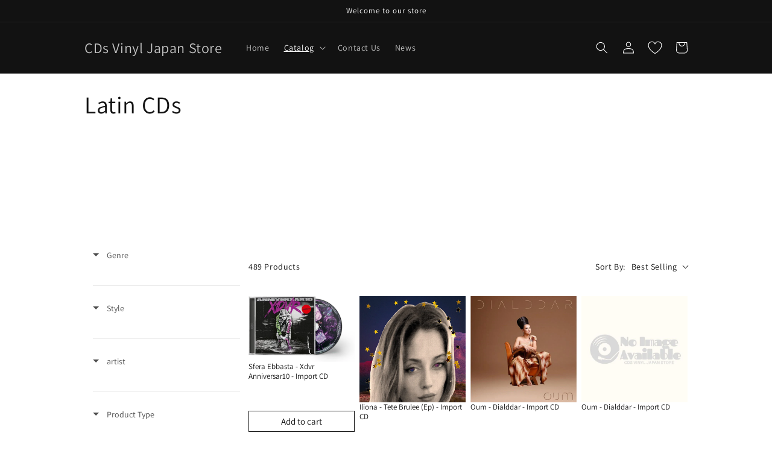

--- FILE ---
content_type: text/html; charset=utf-8
request_url: https://cdsvinyljapan.com/en-hk/collections/latin
body_size: 97716
content:
<!doctype html>
<html class="no-js" lang="en">
  <head>
<!-- Google tag (gtag.js) -->
<script async src="https://www.googletagmanager.com/gtag/js?id=AW-10932277582"></script>
<script>
  window.dataLayer = window.dataLayer || [];
  function gtag(){dataLayer.push(arguments);}
  gtag('js', new Date());

  gtag('config', 'AW-10932277582');
</script>
 

    <!-- Google tag (gtag.js) -->
<script async src="https://www.googletagmanager.com/gtag/js?id=G-JDPQRD8B4X"></script>
<script>
  window.dataLayer = window.dataLayer || [];
  function gtag(){dataLayer.push(arguments);}
  gtag('js', new Date());

  gtag('config', 'G-JDPQRD8B4X');
</script>
<meta name="google-site-verification" content="cgfHsiTonVyXWlnlGLVzXLihBDVBSpW5SrcxASTMhDM" /><script async src="https://pagead2.googlesyndication.com/pagead/js/adsbygoogle.js?client=ca-pub-9453794646632590"
     crossorigin="anonymous"></script>
    <meta name="facebook-domain-verification" content="8xrzt764d70os6718x8njftrh3v1he" />
    <meta charset="utf-8">
    <meta http-equiv="X-UA-Compatible" content="IE=edge">
    <meta name="viewport" content="width=device-width,initial-scale=1">
    <meta name="theme-color" content=""><link rel="preconnect" href="https://cdn.shopify.com" crossorigin><link rel="preconnect" href="https://fonts.shopifycdn.com" crossorigin>

    <script src="https://code.jquery.com/jquery-3.6.1.min.js"></script>
  
    


    <script src="//cdsvinyljapan.com/cdn/shop/t/6/assets/global.js?v=24850326154503943211717639643" defer="defer"></script>
    <script>window.performance && window.performance.mark && window.performance.mark('shopify.content_for_header.start');</script><meta name="facebook-domain-verification" content="cffqjrkrsmoysqxeenaaiqrh0cihu6">
<meta name="google-site-verification" content="cgfHsiTonVyXWlnlGLVzXLihBDVBSpW5SrcxASTMhDM">
<meta id="shopify-digital-wallet" name="shopify-digital-wallet" content="/56884822076/digital_wallets/dialog">
<meta name="shopify-checkout-api-token" content="916bf10a44f9d0deca0589aa13f4c72f">
<link rel="alternate" type="application/atom+xml" title="Feed" href="/en-hk/collections/latin.atom" />
<link rel="next" href="/en-hk/collections/latin?page=2">
<link rel="alternate" hreflang="x-default" href="https://cdsvinyljapan.com/collections/latin">
<link rel="alternate" hreflang="en" href="https://cdsvinyljapan.com/collections/latin">
<link rel="alternate" hreflang="en-CA" href="https://cdsvinyljapan.com/en-ca/collections/latin">
<link rel="alternate" hreflang="en-GB" href="https://cdsvinyljapan.com/en-gb/collections/latin">
<link rel="alternate" hreflang="en-FR" href="https://cdsvinyljapan.com/en-fr/collections/latin">
<link rel="alternate" hreflang="en-DE" href="https://cdsvinyljapan.com/en-de/collections/latin">
<link rel="alternate" hreflang="de-DE" href="https://cdsvinyljapan.com/de-de/collections/latin">
<link rel="alternate" hreflang="en-CH" href="https://cdsvinyljapan.com/en-ch/collections/latin">
<link rel="alternate" hreflang="en-HK" href="https://cdsvinyljapan.com/en-hk/collections/latin">
<link rel="alternate" hreflang="zh-Hans-HK" href="https://cdsvinyljapan.com/zh-hk/collections/latin">
<link rel="alternate" hreflang="en-TW" href="https://cdsvinyljapan.com/en-tw/collections/latin">
<link rel="alternate" hreflang="zh-Hans-TW" href="https://cdsvinyljapan.com/zh-tw/collections/latin">
<link rel="alternate" hreflang="en-SG" href="https://cdsvinyljapan.com/en-sg/collections/latin">
<link rel="alternate" hreflang="en-KR" href="https://cdsvinyljapan.com/en-kr/collections/latin">
<link rel="alternate" hreflang="ko-KR" href="https://cdsvinyljapan.com/ko-kr/collections/latin">
<link rel="alternate" hreflang="en-CN" href="https://cdsvinyljapan.com/en-cn/collections/latin">
<link rel="alternate" hreflang="zh-Hans-CN" href="https://cdsvinyljapan.com/zh-cn/collections/latin">
<link rel="alternate" hreflang="en-MY" href="https://cdsvinyljapan.com/en-my/collections/latin">
<link rel="alternate" hreflang="en-AE" href="https://cdsvinyljapan.com/en-ae/collections/latin">
<link rel="alternate" hreflang="en-AU" href="https://cdsvinyljapan.com/en-au/collections/latin">
<link rel="alternate" hreflang="en-US" href="https://cdsvinyljapan.com/en-us/collections/latin">
<link rel="alternate" hreflang="en-MO" href="https://cdsvinyljapan.com/en-mo/collections/latin">
<link rel="alternate" hreflang="en-MX" href="https://cdsvinyljapan.com/en-mx/collections/latin">
<link rel="alternate" hreflang="en-IT" href="https://cdsvinyljapan.com/en-it/collections/latin">
<link rel="alternate" hreflang="it-IT" href="https://cdsvinyljapan.com/it-it/collections/latin">
<link rel="alternate" hreflang="en-ES" href="https://cdsvinyljapan.com/en-es/collections/latin">
<link rel="alternate" hreflang="es-ES" href="https://cdsvinyljapan.com/es-es/collections/latin">
<link rel="alternate" hreflang="en-NL" href="https://cdsvinyljapan.com/en-nl/collections/latin">
<link rel="alternate" hreflang="en-SE" href="https://cdsvinyljapan.com/en-se/collections/latin">
<link rel="alternate" hreflang="en-PL" href="https://cdsvinyljapan.com/en-pl/collections/latin">
<link rel="alternate" hreflang="en-ID" href="https://cdsvinyljapan.com/en-id/collections/latin">
<link rel="alternate" hreflang="en-CZ" href="https://cdsvinyljapan.com/en-cz/collections/latin">
<link rel="alternate" hreflang="en-IL" href="https://cdsvinyljapan.com/en-il/collections/latin">
<link rel="alternate" hreflang="en-SK" href="https://cdsvinyljapan.com/en-sk/collections/latin">
<link rel="alternate" hreflang="en-AT" href="https://cdsvinyljapan.com/en-at/collections/latin">
<link rel="alternate" hreflang="en-NO" href="https://cdsvinyljapan.com/en-no/collections/latin">
<link rel="alternate" hreflang="en-PH" href="https://cdsvinyljapan.com/en-ph/collections/latin">
<link rel="alternate" hreflang="en-BE" href="https://cdsvinyljapan.com/en-be/collections/latin">
<link rel="alternate" hreflang="en-DK" href="https://cdsvinyljapan.com/en-dk/collections/latin">
<link rel="alternate" hreflang="en-TH" href="https://cdsvinyljapan.com/en-th/collections/latin">
<link rel="alternate" hreflang="en-HU" href="https://cdsvinyljapan.com/en-hu/collections/latin">
<link rel="alternate" hreflang="en-PT" href="https://cdsvinyljapan.com/en-pt/collections/latin">
<link rel="alternate" hreflang="en-IE" href="https://cdsvinyljapan.com/en-ie/collections/latin">
<link rel="alternate" hreflang="en-NZ" href="https://cdsvinyljapan.com/en-nz/collections/latin">
<link rel="alternate" hreflang="en-BR" href="https://cdsvinyljapan.com/en-br/collections/latin">
<link rel="alternate" hreflang="en-FI" href="https://cdsvinyljapan.com/en-fi/collections/latin">
<link rel="alternate" hreflang="en-RO" href="https://cdsvinyljapan.com/en-ro/collections/latin">
<link rel="alternate" hreflang="en-CO" href="https://cdsvinyljapan.com/en-co/collections/latin">
<link rel="alternate" hreflang="en-PE" href="https://cdsvinyljapan.com/en-pe/collections/latin">
<link rel="alternate" hreflang="en-AR" href="https://cdsvinyljapan.com/en-ar/collections/latin">
<link rel="alternate" hreflang="en-UY" href="https://cdsvinyljapan.com/en-uy/collections/latin">
<link rel="alternate" hreflang="en-CL" href="https://cdsvinyljapan.com/en-ec/collections/latin">
<link rel="alternate" type="application/json+oembed" href="https://cdsvinyljapan.com/en-hk/collections/latin.oembed">
<script async="async" src="/checkouts/internal/preloads.js?locale=en-HK"></script>
<link rel="preconnect" href="https://shop.app" crossorigin="anonymous">
<script async="async" src="https://shop.app/checkouts/internal/preloads.js?locale=en-HK&shop_id=56884822076" crossorigin="anonymous"></script>
<script id="apple-pay-shop-capabilities" type="application/json">{"shopId":56884822076,"countryCode":"JP","currencyCode":"HKD","merchantCapabilities":["supports3DS"],"merchantId":"gid:\/\/shopify\/Shop\/56884822076","merchantName":"CDs Vinyl Japan Store","requiredBillingContactFields":["postalAddress","email","phone"],"requiredShippingContactFields":["postalAddress","email","phone"],"shippingType":"shipping","supportedNetworks":["visa","masterCard","amex","jcb","discover"],"total":{"type":"pending","label":"CDs Vinyl Japan Store","amount":"1.00"},"shopifyPaymentsEnabled":true,"supportsSubscriptions":true}</script>
<script id="shopify-features" type="application/json">{"accessToken":"916bf10a44f9d0deca0589aa13f4c72f","betas":["rich-media-storefront-analytics"],"domain":"cdsvinyljapan.com","predictiveSearch":true,"shopId":56884822076,"locale":"en"}</script>
<script>var Shopify = Shopify || {};
Shopify.shop = "cdsvinyljapanstore.myshopify.com";
Shopify.locale = "en";
Shopify.currency = {"active":"HKD","rate":"0.050303442"};
Shopify.country = "HK";
Shopify.theme = {"name":"Dawnのコピー","id":169099133217,"schema_name":"Dawn","schema_version":"5.0.0","theme_store_id":887,"role":"main"};
Shopify.theme.handle = "null";
Shopify.theme.style = {"id":null,"handle":null};
Shopify.cdnHost = "cdsvinyljapan.com/cdn";
Shopify.routes = Shopify.routes || {};
Shopify.routes.root = "/en-hk/";</script>
<script type="module">!function(o){(o.Shopify=o.Shopify||{}).modules=!0}(window);</script>
<script>!function(o){function n(){var o=[];function n(){o.push(Array.prototype.slice.apply(arguments))}return n.q=o,n}var t=o.Shopify=o.Shopify||{};t.loadFeatures=n(),t.autoloadFeatures=n()}(window);</script>
<script>
  window.ShopifyPay = window.ShopifyPay || {};
  window.ShopifyPay.apiHost = "shop.app\/pay";
  window.ShopifyPay.redirectState = null;
</script>
<script id="shop-js-analytics" type="application/json">{"pageType":"collection"}</script>
<script defer="defer" async type="module" src="//cdsvinyljapan.com/cdn/shopifycloud/shop-js/modules/v2/client.init-shop-cart-sync_C5BV16lS.en.esm.js"></script>
<script defer="defer" async type="module" src="//cdsvinyljapan.com/cdn/shopifycloud/shop-js/modules/v2/chunk.common_CygWptCX.esm.js"></script>
<script type="module">
  await import("//cdsvinyljapan.com/cdn/shopifycloud/shop-js/modules/v2/client.init-shop-cart-sync_C5BV16lS.en.esm.js");
await import("//cdsvinyljapan.com/cdn/shopifycloud/shop-js/modules/v2/chunk.common_CygWptCX.esm.js");

  window.Shopify.SignInWithShop?.initShopCartSync?.({"fedCMEnabled":true,"windoidEnabled":true});

</script>
<script>
  window.Shopify = window.Shopify || {};
  if (!window.Shopify.featureAssets) window.Shopify.featureAssets = {};
  window.Shopify.featureAssets['shop-js'] = {"shop-cart-sync":["modules/v2/client.shop-cart-sync_ZFArdW7E.en.esm.js","modules/v2/chunk.common_CygWptCX.esm.js"],"init-fed-cm":["modules/v2/client.init-fed-cm_CmiC4vf6.en.esm.js","modules/v2/chunk.common_CygWptCX.esm.js"],"shop-button":["modules/v2/client.shop-button_tlx5R9nI.en.esm.js","modules/v2/chunk.common_CygWptCX.esm.js"],"shop-cash-offers":["modules/v2/client.shop-cash-offers_DOA2yAJr.en.esm.js","modules/v2/chunk.common_CygWptCX.esm.js","modules/v2/chunk.modal_D71HUcav.esm.js"],"init-windoid":["modules/v2/client.init-windoid_sURxWdc1.en.esm.js","modules/v2/chunk.common_CygWptCX.esm.js"],"shop-toast-manager":["modules/v2/client.shop-toast-manager_ClPi3nE9.en.esm.js","modules/v2/chunk.common_CygWptCX.esm.js"],"init-shop-email-lookup-coordinator":["modules/v2/client.init-shop-email-lookup-coordinator_B8hsDcYM.en.esm.js","modules/v2/chunk.common_CygWptCX.esm.js"],"init-shop-cart-sync":["modules/v2/client.init-shop-cart-sync_C5BV16lS.en.esm.js","modules/v2/chunk.common_CygWptCX.esm.js"],"avatar":["modules/v2/client.avatar_BTnouDA3.en.esm.js"],"pay-button":["modules/v2/client.pay-button_FdsNuTd3.en.esm.js","modules/v2/chunk.common_CygWptCX.esm.js"],"init-customer-accounts":["modules/v2/client.init-customer-accounts_DxDtT_ad.en.esm.js","modules/v2/client.shop-login-button_C5VAVYt1.en.esm.js","modules/v2/chunk.common_CygWptCX.esm.js","modules/v2/chunk.modal_D71HUcav.esm.js"],"init-shop-for-new-customer-accounts":["modules/v2/client.init-shop-for-new-customer-accounts_ChsxoAhi.en.esm.js","modules/v2/client.shop-login-button_C5VAVYt1.en.esm.js","modules/v2/chunk.common_CygWptCX.esm.js","modules/v2/chunk.modal_D71HUcav.esm.js"],"shop-login-button":["modules/v2/client.shop-login-button_C5VAVYt1.en.esm.js","modules/v2/chunk.common_CygWptCX.esm.js","modules/v2/chunk.modal_D71HUcav.esm.js"],"init-customer-accounts-sign-up":["modules/v2/client.init-customer-accounts-sign-up_CPSyQ0Tj.en.esm.js","modules/v2/client.shop-login-button_C5VAVYt1.en.esm.js","modules/v2/chunk.common_CygWptCX.esm.js","modules/v2/chunk.modal_D71HUcav.esm.js"],"shop-follow-button":["modules/v2/client.shop-follow-button_Cva4Ekp9.en.esm.js","modules/v2/chunk.common_CygWptCX.esm.js","modules/v2/chunk.modal_D71HUcav.esm.js"],"checkout-modal":["modules/v2/client.checkout-modal_BPM8l0SH.en.esm.js","modules/v2/chunk.common_CygWptCX.esm.js","modules/v2/chunk.modal_D71HUcav.esm.js"],"lead-capture":["modules/v2/client.lead-capture_Bi8yE_yS.en.esm.js","modules/v2/chunk.common_CygWptCX.esm.js","modules/v2/chunk.modal_D71HUcav.esm.js"],"shop-login":["modules/v2/client.shop-login_D6lNrXab.en.esm.js","modules/v2/chunk.common_CygWptCX.esm.js","modules/v2/chunk.modal_D71HUcav.esm.js"],"payment-terms":["modules/v2/client.payment-terms_CZxnsJam.en.esm.js","modules/v2/chunk.common_CygWptCX.esm.js","modules/v2/chunk.modal_D71HUcav.esm.js"]};
</script>
<script>(function() {
  var isLoaded = false;
  function asyncLoad() {
    if (isLoaded) return;
    isLoaded = true;
    var urls = ["https:\/\/cdn.shopify.com\/s\/files\/1\/0568\/8482\/2076\/t\/6\/assets\/yoast-active-script.js?v=1717639643\u0026shop=cdsvinyljapanstore.myshopify.com"];
    for (var i = 0; i < urls.length; i++) {
      var s = document.createElement('script');
      s.type = 'text/javascript';
      s.async = true;
      s.src = urls[i];
      var x = document.getElementsByTagName('script')[0];
      x.parentNode.insertBefore(s, x);
    }
  };
  if(window.attachEvent) {
    window.attachEvent('onload', asyncLoad);
  } else {
    window.addEventListener('load', asyncLoad, false);
  }
})();</script>
<script id="__st">var __st={"a":56884822076,"offset":32400,"reqid":"664624fa-0bc8-4425-bb62-8ac59a8cf34a-1768740069","pageurl":"cdsvinyljapan.com\/en-hk\/collections\/latin","u":"d2dba4a35c97","p":"collection","rtyp":"collection","rid":267653513276};</script>
<script>window.ShopifyPaypalV4VisibilityTracking = true;</script>
<script id="captcha-bootstrap">!function(){'use strict';const t='contact',e='account',n='new_comment',o=[[t,t],['blogs',n],['comments',n],[t,'customer']],c=[[e,'customer_login'],[e,'guest_login'],[e,'recover_customer_password'],[e,'create_customer']],r=t=>t.map((([t,e])=>`form[action*='/${t}']:not([data-nocaptcha='true']) input[name='form_type'][value='${e}']`)).join(','),a=t=>()=>t?[...document.querySelectorAll(t)].map((t=>t.form)):[];function s(){const t=[...o],e=r(t);return a(e)}const i='password',u='form_key',d=['recaptcha-v3-token','g-recaptcha-response','h-captcha-response',i],f=()=>{try{return window.sessionStorage}catch{return}},m='__shopify_v',_=t=>t.elements[u];function p(t,e,n=!1){try{const o=window.sessionStorage,c=JSON.parse(o.getItem(e)),{data:r}=function(t){const{data:e,action:n}=t;return t[m]||n?{data:e,action:n}:{data:t,action:n}}(c);for(const[e,n]of Object.entries(r))t.elements[e]&&(t.elements[e].value=n);n&&o.removeItem(e)}catch(o){console.error('form repopulation failed',{error:o})}}const l='form_type',E='cptcha';function T(t){t.dataset[E]=!0}const w=window,h=w.document,L='Shopify',v='ce_forms',y='captcha';let A=!1;((t,e)=>{const n=(g='f06e6c50-85a8-45c8-87d0-21a2b65856fe',I='https://cdn.shopify.com/shopifycloud/storefront-forms-hcaptcha/ce_storefront_forms_captcha_hcaptcha.v1.5.2.iife.js',D={infoText:'Protected by hCaptcha',privacyText:'Privacy',termsText:'Terms'},(t,e,n)=>{const o=w[L][v],c=o.bindForm;if(c)return c(t,g,e,D).then(n);var r;o.q.push([[t,g,e,D],n]),r=I,A||(h.body.append(Object.assign(h.createElement('script'),{id:'captcha-provider',async:!0,src:r})),A=!0)});var g,I,D;w[L]=w[L]||{},w[L][v]=w[L][v]||{},w[L][v].q=[],w[L][y]=w[L][y]||{},w[L][y].protect=function(t,e){n(t,void 0,e),T(t)},Object.freeze(w[L][y]),function(t,e,n,w,h,L){const[v,y,A,g]=function(t,e,n){const i=e?o:[],u=t?c:[],d=[...i,...u],f=r(d),m=r(i),_=r(d.filter((([t,e])=>n.includes(e))));return[a(f),a(m),a(_),s()]}(w,h,L),I=t=>{const e=t.target;return e instanceof HTMLFormElement?e:e&&e.form},D=t=>v().includes(t);t.addEventListener('submit',(t=>{const e=I(t);if(!e)return;const n=D(e)&&!e.dataset.hcaptchaBound&&!e.dataset.recaptchaBound,o=_(e),c=g().includes(e)&&(!o||!o.value);(n||c)&&t.preventDefault(),c&&!n&&(function(t){try{if(!f())return;!function(t){const e=f();if(!e)return;const n=_(t);if(!n)return;const o=n.value;o&&e.removeItem(o)}(t);const e=Array.from(Array(32),(()=>Math.random().toString(36)[2])).join('');!function(t,e){_(t)||t.append(Object.assign(document.createElement('input'),{type:'hidden',name:u})),t.elements[u].value=e}(t,e),function(t,e){const n=f();if(!n)return;const o=[...t.querySelectorAll(`input[type='${i}']`)].map((({name:t})=>t)),c=[...d,...o],r={};for(const[a,s]of new FormData(t).entries())c.includes(a)||(r[a]=s);n.setItem(e,JSON.stringify({[m]:1,action:t.action,data:r}))}(t,e)}catch(e){console.error('failed to persist form',e)}}(e),e.submit())}));const S=(t,e)=>{t&&!t.dataset[E]&&(n(t,e.some((e=>e===t))),T(t))};for(const o of['focusin','change'])t.addEventListener(o,(t=>{const e=I(t);D(e)&&S(e,y())}));const B=e.get('form_key'),M=e.get(l),P=B&&M;t.addEventListener('DOMContentLoaded',(()=>{const t=y();if(P)for(const e of t)e.elements[l].value===M&&p(e,B);[...new Set([...A(),...v().filter((t=>'true'===t.dataset.shopifyCaptcha))])].forEach((e=>S(e,t)))}))}(h,new URLSearchParams(w.location.search),n,t,e,['guest_login'])})(!0,!0)}();</script>
<script integrity="sha256-4kQ18oKyAcykRKYeNunJcIwy7WH5gtpwJnB7kiuLZ1E=" data-source-attribution="shopify.loadfeatures" defer="defer" src="//cdsvinyljapan.com/cdn/shopifycloud/storefront/assets/storefront/load_feature-a0a9edcb.js" crossorigin="anonymous"></script>
<script crossorigin="anonymous" defer="defer" src="//cdsvinyljapan.com/cdn/shopifycloud/storefront/assets/shopify_pay/storefront-65b4c6d7.js?v=20250812"></script>
<script data-source-attribution="shopify.dynamic_checkout.dynamic.init">var Shopify=Shopify||{};Shopify.PaymentButton=Shopify.PaymentButton||{isStorefrontPortableWallets:!0,init:function(){window.Shopify.PaymentButton.init=function(){};var t=document.createElement("script");t.src="https://cdsvinyljapan.com/cdn/shopifycloud/portable-wallets/latest/portable-wallets.en.js",t.type="module",document.head.appendChild(t)}};
</script>
<script data-source-attribution="shopify.dynamic_checkout.buyer_consent">
  function portableWalletsHideBuyerConsent(e){var t=document.getElementById("shopify-buyer-consent"),n=document.getElementById("shopify-subscription-policy-button");t&&n&&(t.classList.add("hidden"),t.setAttribute("aria-hidden","true"),n.removeEventListener("click",e))}function portableWalletsShowBuyerConsent(e){var t=document.getElementById("shopify-buyer-consent"),n=document.getElementById("shopify-subscription-policy-button");t&&n&&(t.classList.remove("hidden"),t.removeAttribute("aria-hidden"),n.addEventListener("click",e))}window.Shopify?.PaymentButton&&(window.Shopify.PaymentButton.hideBuyerConsent=portableWalletsHideBuyerConsent,window.Shopify.PaymentButton.showBuyerConsent=portableWalletsShowBuyerConsent);
</script>
<script data-source-attribution="shopify.dynamic_checkout.cart.bootstrap">document.addEventListener("DOMContentLoaded",(function(){function t(){return document.querySelector("shopify-accelerated-checkout-cart, shopify-accelerated-checkout")}if(t())Shopify.PaymentButton.init();else{new MutationObserver((function(e,n){t()&&(Shopify.PaymentButton.init(),n.disconnect())})).observe(document.body,{childList:!0,subtree:!0})}}));
</script>
<script id='scb4127' type='text/javascript' async='' src='https://cdsvinyljapan.com/cdn/shopifycloud/privacy-banner/storefront-banner.js'></script><link id="shopify-accelerated-checkout-styles" rel="stylesheet" media="screen" href="https://cdsvinyljapan.com/cdn/shopifycloud/portable-wallets/latest/accelerated-checkout-backwards-compat.css" crossorigin="anonymous">
<style id="shopify-accelerated-checkout-cart">
        #shopify-buyer-consent {
  margin-top: 1em;
  display: inline-block;
  width: 100%;
}

#shopify-buyer-consent.hidden {
  display: none;
}

#shopify-subscription-policy-button {
  background: none;
  border: none;
  padding: 0;
  text-decoration: underline;
  font-size: inherit;
  cursor: pointer;
}

#shopify-subscription-policy-button::before {
  box-shadow: none;
}

      </style>
<script id="sections-script" data-sections="header,footer" defer="defer" src="//cdsvinyljapan.com/cdn/shop/t/6/compiled_assets/scripts.js?2109"></script>
<script>window.performance && window.performance.mark && window.performance.mark('shopify.content_for_header.end');</script>


    <style data-shopify>
      @font-face {
  font-family: Assistant;
  font-weight: 400;
  font-style: normal;
  font-display: swap;
  src: url("//cdsvinyljapan.com/cdn/fonts/assistant/assistant_n4.9120912a469cad1cc292572851508ca49d12e768.woff2") format("woff2"),
       url("//cdsvinyljapan.com/cdn/fonts/assistant/assistant_n4.6e9875ce64e0fefcd3f4446b7ec9036b3ddd2985.woff") format("woff");
}

      @font-face {
  font-family: Assistant;
  font-weight: 700;
  font-style: normal;
  font-display: swap;
  src: url("//cdsvinyljapan.com/cdn/fonts/assistant/assistant_n7.bf44452348ec8b8efa3aa3068825305886b1c83c.woff2") format("woff2"),
       url("//cdsvinyljapan.com/cdn/fonts/assistant/assistant_n7.0c887fee83f6b3bda822f1150b912c72da0f7b64.woff") format("woff");
}

      
      
      @font-face {
  font-family: Assistant;
  font-weight: 400;
  font-style: normal;
  font-display: swap;
  src: url("//cdsvinyljapan.com/cdn/fonts/assistant/assistant_n4.9120912a469cad1cc292572851508ca49d12e768.woff2") format("woff2"),
       url("//cdsvinyljapan.com/cdn/fonts/assistant/assistant_n4.6e9875ce64e0fefcd3f4446b7ec9036b3ddd2985.woff") format("woff");
}


      :root {
        --font-body-family: Assistant, sans-serif;
        --font-body-style: normal;
        --font-body-weight: 400;
        --font-body-weight-bold: 700;

        --font-heading-family: Assistant, sans-serif;
        --font-heading-style: normal;
        --font-heading-weight: 400;

        --font-body-scale: 1.0;
        --font-heading-scale: 1.0;

        --color-base-text: 18, 18, 18;
        --color-shadow: 18, 18, 18;
        --color-base-background-1: 255, 255, 255;
        --color-base-background-2: 243, 243, 243;
        --color-base-solid-button-labels: 255, 255, 255;
        --color-base-outline-button-labels: 18, 18, 18;
        --color-base-accent-1: 18, 18, 18;
        --color-base-accent-2: 51, 79, 180;
        --payment-terms-background-color: #ffffff;

        --gradient-base-background-1: #ffffff;
        --gradient-base-background-2: #f3f3f3;
        --gradient-base-accent-1: #121212;
        --gradient-base-accent-2: #334fb4;

        --media-padding: px;
        --media-border-opacity: 0.05;
        --media-border-width: 1px;
        --media-radius: 0px;
        --media-shadow-opacity: 0.0;
        --media-shadow-horizontal-offset: 0px;
        --media-shadow-vertical-offset: 4px;
        --media-shadow-blur-radius: 5px;

        --page-width: 110rem;
        --page-width-margin: 0rem;

        --card-image-padding: 0.0rem;
        --card-corner-radius: 0.0rem;
        --card-text-alignment: left;
        --card-border-width: 0.0rem;
        --card-border-opacity: 0.1;
        --card-shadow-opacity: 0.0;
        --card-shadow-horizontal-offset: 0.0rem;
        --card-shadow-vertical-offset: 0.4rem;
        --card-shadow-blur-radius: 0.5rem;

        --badge-corner-radius: 4.0rem;

        --popup-border-width: 1px;
        --popup-border-opacity: 0.1;
        --popup-corner-radius: 0px;
        --popup-shadow-opacity: 0.0;
        --popup-shadow-horizontal-offset: 0px;
        --popup-shadow-vertical-offset: 4px;
        --popup-shadow-blur-radius: 5px;

        --drawer-border-width: 1px;
        --drawer-border-opacity: 0.1;
        --drawer-shadow-opacity: 0.0;
        --drawer-shadow-horizontal-offset: 0px;
        --drawer-shadow-vertical-offset: 4px;
        --drawer-shadow-blur-radius: 5px;

        --spacing-sections-desktop: 0px;
        --spacing-sections-mobile: 0px;

        --grid-desktop-vertical-spacing: 8px;
        --grid-desktop-horizontal-spacing: 8px;
        --grid-mobile-vertical-spacing: 4px;
        --grid-mobile-horizontal-spacing: 4px;

        --text-boxes-border-opacity: 0.1;
        --text-boxes-border-width: 0px;
        --text-boxes-radius: 0px;
        --text-boxes-shadow-opacity: 0.0;
        --text-boxes-shadow-horizontal-offset: 0px;
        --text-boxes-shadow-vertical-offset: 4px;
        --text-boxes-shadow-blur-radius: 5px;

        --buttons-radius: 0px;
        --buttons-radius-outset: 0px;
        --buttons-border-width: 1px;
        --buttons-border-opacity: 1.0;
        --buttons-shadow-opacity: 0.0;
        --buttons-shadow-horizontal-offset: 0px;
        --buttons-shadow-vertical-offset: 4px;
        --buttons-shadow-blur-radius: 5px;
        --buttons-border-offset: 0px;

        --inputs-radius: 0px;
        --inputs-border-width: 1px;
        --inputs-border-opacity: 0.55;
        --inputs-shadow-opacity: 0.0;
        --inputs-shadow-horizontal-offset: 0px;
        --inputs-margin-offset: 0px;
        --inputs-shadow-vertical-offset: 4px;
        --inputs-shadow-blur-radius: 5px;
        --inputs-radius-outset: 0px;

        --variant-pills-radius: 40px;
        --variant-pills-border-width: 1px;
        --variant-pills-border-opacity: 0.55;
        --variant-pills-shadow-opacity: 0.0;
        --variant-pills-shadow-horizontal-offset: 0px;
        --variant-pills-shadow-vertical-offset: 4px;
        --variant-pills-shadow-blur-radius: 5px;
      }

      *,
      *::before,
      *::after {
        box-sizing: inherit;
      }

      html {
        box-sizing: border-box;
        font-size: calc(var(--font-body-scale) * 62.5%);
        height: 100%;
      }

      body {
        display: grid;
        grid-template-rows: auto auto 1fr auto;
        grid-template-columns: 100%;
        min-height: 100%;
        margin: 0;
        font-size: 1.5rem;
        letter-spacing: 0.06rem;
        line-height: calc(1 + 0.8 / var(--font-body-scale));
        font-family: var(--font-body-family);
        font-style: var(--font-body-style);
        font-weight: var(--font-body-weight);
      }

      @media screen and (min-width: 750px) {
        body {
          font-size: 1.6rem;
        }
      }
    </style>

    <link href="//cdsvinyljapan.com/cdn/shop/t/6/assets/base.css?v=182699833243999687731755947356" rel="stylesheet" type="text/css" media="all" />
<link rel="preload" as="font" href="//cdsvinyljapan.com/cdn/fonts/assistant/assistant_n4.9120912a469cad1cc292572851508ca49d12e768.woff2" type="font/woff2" crossorigin><link rel="preload" as="font" href="//cdsvinyljapan.com/cdn/fonts/assistant/assistant_n4.9120912a469cad1cc292572851508ca49d12e768.woff2" type="font/woff2" crossorigin><link rel="stylesheet" href="//cdsvinyljapan.com/cdn/shop/t/6/assets/component-predictive-search.css?v=165644661289088488651717639643" media="print" onload="this.media='all'"><script>document.documentElement.className = document.documentElement.className.replace('no-js', 'js');
    if (Shopify.designMode) {
      document.documentElement.classList.add('shopify-design-mode');
    }
    </script>
  
 <!--begin-boost-pfs-filter-css-->
   
 <!--end-boost-pfs-filter-css-->

 

<script>
    
    
    
    
    
    var gsf_conversion_data = {page_type : 'category', event : 'view_item_list', data : {product_data : [{variant_id : 40177889837116, product_id : 6929043849276, name : "Orchestra Harlow - El Exigente - Japan  Mini LP CD", price : "99.00", currency : "JPY", sku : "4582239486238", brand : "Oldays Records", variant : "Default Title", category : "CDs"}, {variant_id : 40177888100412, product_id : 6929042276412, name : "Eydie Gorme &amp; The Trio Los Panchos - Amor (Great Love Songs In Spanish) - Japan  Mini LP CD", price : "65.00", currency : "JPY", sku : "4582239476529", brand : "Oldays Records", variant : "Default Title", category : "CDs"}, {variant_id : 48909576438049, product_id : 9310602952993, name : "Yukihiro Takahashi - Life Anew - Japan Mini LP SHM-CD Limited Edition", price : "185.00", currency : "JPY", sku : "4988031644638", brand : "Universal Music", variant : "Default Title", category : "CDs"}, {variant_id : 40197927993404, product_id : 6940384362556, name : "Tamba Trio - Herb Alpert Presents Sergio Mendes &amp; Brasil &#39;66 - Japan  CD Limited Edition", price : "66.00", currency : "JPY", sku : "4988031428047", brand : "Universal Music", variant : "Default Title", category : "CDs"}], total_price :"415.00", shop_currency : "HKD"}};
    
</script>
<!-- BEGIN app block: shopify://apps/judge-me-reviews/blocks/judgeme_core/61ccd3b1-a9f2-4160-9fe9-4fec8413e5d8 --><!-- Start of Judge.me Core -->






<link rel="dns-prefetch" href="https://cdnwidget.judge.me">
<link rel="dns-prefetch" href="https://cdn.judge.me">
<link rel="dns-prefetch" href="https://cdn1.judge.me">
<link rel="dns-prefetch" href="https://api.judge.me">

<script data-cfasync='false' class='jdgm-settings-script'>window.jdgmSettings={"pagination":5,"disable_web_reviews":false,"badge_no_review_text":"No reviews","badge_n_reviews_text":"{{ n }} review/reviews","hide_badge_preview_if_no_reviews":true,"badge_hide_text":false,"enforce_center_preview_badge":false,"widget_title":"Customer Reviews","widget_open_form_text":"Write a review","widget_close_form_text":"Cancel review","widget_refresh_page_text":"Refresh page","widget_summary_text":"Based on {{ number_of_reviews }} review/reviews","widget_no_review_text":"Be the first to write a review","widget_name_field_text":"Display name","widget_verified_name_field_text":"Verified Name (public)","widget_name_placeholder_text":"Display name","widget_required_field_error_text":"This field is required.","widget_email_field_text":"Email address","widget_verified_email_field_text":"Verified Email (private, can not be edited)","widget_email_placeholder_text":"Your email address","widget_email_field_error_text":"Please enter a valid email address.","widget_rating_field_text":"Rating","widget_review_title_field_text":"Review Title","widget_review_title_placeholder_text":"Give your review a title","widget_review_body_field_text":"Review content","widget_review_body_placeholder_text":"Start writing here...","widget_pictures_field_text":"Picture/Video (optional)","widget_submit_review_text":"Submit Review","widget_submit_verified_review_text":"Submit Verified Review","widget_submit_success_msg_with_auto_publish":"Thank you! Please refresh the page in a few moments to see your review. You can remove or edit your review by logging into \u003ca href='https://judge.me/login' target='_blank' rel='nofollow noopener'\u003eJudge.me\u003c/a\u003e","widget_submit_success_msg_no_auto_publish":"Thank you! Your review will be published as soon as it is approved by the shop admin. You can remove or edit your review by logging into \u003ca href='https://judge.me/login' target='_blank' rel='nofollow noopener'\u003eJudge.me\u003c/a\u003e","widget_show_default_reviews_out_of_total_text":"Showing {{ n_reviews_shown }} out of {{ n_reviews }} reviews.","widget_show_all_link_text":"Show all","widget_show_less_link_text":"Show less","widget_author_said_text":"{{ reviewer_name }} said:","widget_days_text":"{{ n }} days ago","widget_weeks_text":"{{ n }} week/weeks ago","widget_months_text":"{{ n }} month/months ago","widget_years_text":"{{ n }} year/years ago","widget_yesterday_text":"Yesterday","widget_today_text":"Today","widget_replied_text":"\u003e\u003e {{ shop_name }} replied:","widget_read_more_text":"Read more","widget_reviewer_name_as_initial":"","widget_rating_filter_color":"#fbcd0a","widget_rating_filter_see_all_text":"See all reviews","widget_sorting_most_recent_text":"Most Recent","widget_sorting_highest_rating_text":"Highest Rating","widget_sorting_lowest_rating_text":"Lowest Rating","widget_sorting_with_pictures_text":"Only Pictures","widget_sorting_most_helpful_text":"Most Helpful","widget_open_question_form_text":"Ask a question","widget_reviews_subtab_text":"Reviews","widget_questions_subtab_text":"Questions","widget_question_label_text":"Question","widget_answer_label_text":"Answer","widget_question_placeholder_text":"Write your question here","widget_submit_question_text":"Submit Question","widget_question_submit_success_text":"Thank you for your question! We will notify you once it gets answered.","verified_badge_text":"Verified","verified_badge_bg_color":"","verified_badge_text_color":"","verified_badge_placement":"left-of-reviewer-name","widget_review_max_height":"","widget_hide_border":false,"widget_social_share":false,"widget_thumb":false,"widget_review_location_show":false,"widget_location_format":"","all_reviews_include_out_of_store_products":true,"all_reviews_out_of_store_text":"(out of store)","all_reviews_pagination":100,"all_reviews_product_name_prefix_text":"about","enable_review_pictures":true,"enable_question_anwser":false,"widget_theme":"default","review_date_format":"mm/dd/yyyy","default_sort_method":"most-recent","widget_product_reviews_subtab_text":"Product Reviews","widget_shop_reviews_subtab_text":"Shop Reviews","widget_other_products_reviews_text":"Reviews for other products","widget_store_reviews_subtab_text":"Store reviews","widget_no_store_reviews_text":"This store hasn't received any reviews yet","widget_web_restriction_product_reviews_text":"This product hasn't received any reviews yet","widget_no_items_text":"No items found","widget_show_more_text":"Show more","widget_write_a_store_review_text":"Write a Store Review","widget_other_languages_heading":"Reviews in Other Languages","widget_translate_review_text":"Translate review to {{ language }}","widget_translating_review_text":"Translating...","widget_show_original_translation_text":"Show original ({{ language }})","widget_translate_review_failed_text":"Review couldn't be translated.","widget_translate_review_retry_text":"Retry","widget_translate_review_try_again_later_text":"Try again later","show_product_url_for_grouped_product":false,"widget_sorting_pictures_first_text":"Pictures First","show_pictures_on_all_rev_page_mobile":false,"show_pictures_on_all_rev_page_desktop":false,"floating_tab_hide_mobile_install_preference":false,"floating_tab_button_name":"★ Reviews","floating_tab_title":"Let customers speak for us","floating_tab_button_color":"","floating_tab_button_background_color":"","floating_tab_url":"","floating_tab_url_enabled":false,"floating_tab_tab_style":"text","all_reviews_text_badge_text":"Customers rate us {{ shop.metafields.judgeme.all_reviews_rating | round: 1 }}/5 based on {{ shop.metafields.judgeme.all_reviews_count }} reviews.","all_reviews_text_badge_text_branded_style":"{{ shop.metafields.judgeme.all_reviews_rating | round: 1 }} out of 5 stars based on {{ shop.metafields.judgeme.all_reviews_count }} reviews","is_all_reviews_text_badge_a_link":false,"show_stars_for_all_reviews_text_badge":false,"all_reviews_text_badge_url":"","all_reviews_text_style":"branded","all_reviews_text_color_style":"judgeme_brand_color","all_reviews_text_color":"#108474","all_reviews_text_show_jm_brand":false,"featured_carousel_show_header":true,"featured_carousel_title":"Let customers speak for us","testimonials_carousel_title":"Customers are saying","videos_carousel_title":"Real customer stories","cards_carousel_title":"Customers are saying","featured_carousel_count_text":"from {{ n }} reviews","featured_carousel_add_link_to_all_reviews_page":false,"featured_carousel_url":"","featured_carousel_show_images":true,"featured_carousel_autoslide_interval":5,"featured_carousel_arrows_on_the_sides":false,"featured_carousel_height":250,"featured_carousel_width":80,"featured_carousel_image_size":0,"featured_carousel_image_height":250,"featured_carousel_arrow_color":"#eeeeee","verified_count_badge_style":"branded","verified_count_badge_orientation":"horizontal","verified_count_badge_color_style":"judgeme_brand_color","verified_count_badge_color":"#108474","is_verified_count_badge_a_link":false,"verified_count_badge_url":"","verified_count_badge_show_jm_brand":true,"widget_rating_preset_default":5,"widget_first_sub_tab":"product-reviews","widget_show_histogram":true,"widget_histogram_use_custom_color":false,"widget_pagination_use_custom_color":false,"widget_star_use_custom_color":false,"widget_verified_badge_use_custom_color":false,"widget_write_review_use_custom_color":false,"picture_reminder_submit_button":"Upload Pictures","enable_review_videos":false,"mute_video_by_default":false,"widget_sorting_videos_first_text":"Videos First","widget_review_pending_text":"Pending","featured_carousel_items_for_large_screen":3,"social_share_options_order":"Facebook,Twitter","remove_microdata_snippet":true,"disable_json_ld":true,"enable_json_ld_products":false,"preview_badge_show_question_text":false,"preview_badge_no_question_text":"No questions","preview_badge_n_question_text":"{{ number_of_questions }} question/questions","qa_badge_show_icon":false,"qa_badge_position":"same-row","remove_judgeme_branding":true,"widget_add_search_bar":false,"widget_search_bar_placeholder":"Search","widget_sorting_verified_only_text":"Verified only","featured_carousel_theme":"default","featured_carousel_show_rating":true,"featured_carousel_show_title":true,"featured_carousel_show_body":true,"featured_carousel_show_date":false,"featured_carousel_show_reviewer":true,"featured_carousel_show_product":false,"featured_carousel_header_background_color":"#108474","featured_carousel_header_text_color":"#ffffff","featured_carousel_name_product_separator":"reviewed","featured_carousel_full_star_background":"#108474","featured_carousel_empty_star_background":"#dadada","featured_carousel_vertical_theme_background":"#f9fafb","featured_carousel_verified_badge_enable":true,"featured_carousel_verified_badge_color":"#108474","featured_carousel_border_style":"round","featured_carousel_review_line_length_limit":3,"featured_carousel_more_reviews_button_text":"Read more reviews","featured_carousel_view_product_button_text":"View product","all_reviews_page_load_reviews_on":"scroll","all_reviews_page_load_more_text":"Load More Reviews","disable_fb_tab_reviews":false,"enable_ajax_cdn_cache":false,"widget_advanced_speed_features":5,"widget_public_name_text":"displayed publicly like","default_reviewer_name":"John Smith","default_reviewer_name_has_non_latin":true,"widget_reviewer_anonymous":"Anonymous","medals_widget_title":"Judge.me Review Medals","medals_widget_background_color":"#f9fafb","medals_widget_position":"footer_all_pages","medals_widget_border_color":"#f9fafb","medals_widget_verified_text_position":"left","medals_widget_use_monochromatic_version":false,"medals_widget_elements_color":"#108474","show_reviewer_avatar":true,"widget_invalid_yt_video_url_error_text":"Not a YouTube video URL","widget_max_length_field_error_text":"Please enter no more than {0} characters.","widget_show_country_flag":false,"widget_show_collected_via_shop_app":true,"widget_verified_by_shop_badge_style":"light","widget_verified_by_shop_text":"Verified by Shop","widget_show_photo_gallery":false,"widget_load_with_code_splitting":true,"widget_ugc_install_preference":false,"widget_ugc_title":"Made by us, Shared by you","widget_ugc_subtitle":"Tag us to see your picture featured in our page","widget_ugc_arrows_color":"#ffffff","widget_ugc_primary_button_text":"Buy Now","widget_ugc_primary_button_background_color":"#108474","widget_ugc_primary_button_text_color":"#ffffff","widget_ugc_primary_button_border_width":"0","widget_ugc_primary_button_border_style":"none","widget_ugc_primary_button_border_color":"#108474","widget_ugc_primary_button_border_radius":"25","widget_ugc_secondary_button_text":"Load More","widget_ugc_secondary_button_background_color":"#ffffff","widget_ugc_secondary_button_text_color":"#108474","widget_ugc_secondary_button_border_width":"2","widget_ugc_secondary_button_border_style":"solid","widget_ugc_secondary_button_border_color":"#108474","widget_ugc_secondary_button_border_radius":"25","widget_ugc_reviews_button_text":"View Reviews","widget_ugc_reviews_button_background_color":"#ffffff","widget_ugc_reviews_button_text_color":"#108474","widget_ugc_reviews_button_border_width":"2","widget_ugc_reviews_button_border_style":"solid","widget_ugc_reviews_button_border_color":"#108474","widget_ugc_reviews_button_border_radius":"25","widget_ugc_reviews_button_link_to":"judgeme-reviews-page","widget_ugc_show_post_date":true,"widget_ugc_max_width":"800","widget_rating_metafield_value_type":true,"widget_primary_color":"#108474","widget_enable_secondary_color":false,"widget_secondary_color":"#edf5f5","widget_summary_average_rating_text":"{{ average_rating }} out of 5","widget_media_grid_title":"Customer photos \u0026 videos","widget_media_grid_see_more_text":"See more","widget_round_style":false,"widget_show_product_medals":true,"widget_verified_by_judgeme_text":"Verified by Judge.me","widget_show_store_medals":true,"widget_verified_by_judgeme_text_in_store_medals":"Verified by Judge.me","widget_media_field_exceed_quantity_message":"Sorry, we can only accept {{ max_media }} for one review.","widget_media_field_exceed_limit_message":"{{ file_name }} is too large, please select a {{ media_type }} less than {{ size_limit }}MB.","widget_review_submitted_text":"Review Submitted!","widget_question_submitted_text":"Question Submitted!","widget_close_form_text_question":"Cancel","widget_write_your_answer_here_text":"Write your answer here","widget_enabled_branded_link":true,"widget_show_collected_by_judgeme":false,"widget_reviewer_name_color":"","widget_write_review_text_color":"","widget_write_review_bg_color":"","widget_collected_by_judgeme_text":"collected by Judge.me","widget_pagination_type":"standard","widget_load_more_text":"Load More","widget_load_more_color":"#108474","widget_full_review_text":"Full Review","widget_read_more_reviews_text":"Read More Reviews","widget_read_questions_text":"Read Questions","widget_questions_and_answers_text":"Questions \u0026 Answers","widget_verified_by_text":"Verified by","widget_verified_text":"Verified","widget_number_of_reviews_text":"{{ number_of_reviews }} reviews","widget_back_button_text":"Back","widget_next_button_text":"Next","widget_custom_forms_filter_button":"Filters","custom_forms_style":"horizontal","widget_show_review_information":false,"how_reviews_are_collected":"How reviews are collected?","widget_show_review_keywords":false,"widget_gdpr_statement":"How we use your data: We'll only contact you about the review you left, and only if necessary. By submitting your review, you agree to Judge.me's \u003ca href='https://judge.me/terms' target='_blank' rel='nofollow noopener'\u003eterms\u003c/a\u003e, \u003ca href='https://judge.me/privacy' target='_blank' rel='nofollow noopener'\u003eprivacy\u003c/a\u003e and \u003ca href='https://judge.me/content-policy' target='_blank' rel='nofollow noopener'\u003econtent\u003c/a\u003e policies.","widget_multilingual_sorting_enabled":false,"widget_translate_review_content_enabled":false,"widget_translate_review_content_method":"manual","popup_widget_review_selection":"automatically_with_pictures","popup_widget_round_border_style":true,"popup_widget_show_title":true,"popup_widget_show_body":true,"popup_widget_show_reviewer":false,"popup_widget_show_product":true,"popup_widget_show_pictures":true,"popup_widget_use_review_picture":true,"popup_widget_show_on_home_page":true,"popup_widget_show_on_product_page":true,"popup_widget_show_on_collection_page":true,"popup_widget_show_on_cart_page":true,"popup_widget_position":"bottom_left","popup_widget_first_review_delay":5,"popup_widget_duration":5,"popup_widget_interval":5,"popup_widget_review_count":5,"popup_widget_hide_on_mobile":true,"review_snippet_widget_round_border_style":true,"review_snippet_widget_card_color":"#FFFFFF","review_snippet_widget_slider_arrows_background_color":"#FFFFFF","review_snippet_widget_slider_arrows_color":"#000000","review_snippet_widget_star_color":"#108474","show_product_variant":false,"all_reviews_product_variant_label_text":"Variant: ","widget_show_verified_branding":false,"widget_ai_summary_title":"Customers say","widget_ai_summary_disclaimer":"AI-powered review summary based on recent customer reviews","widget_show_ai_summary":false,"widget_show_ai_summary_bg":false,"widget_show_review_title_input":true,"redirect_reviewers_invited_via_email":"external_form","request_store_review_after_product_review":false,"request_review_other_products_in_order":false,"review_form_color_scheme":"default","review_form_corner_style":"square","review_form_star_color":{},"review_form_text_color":"#333333","review_form_background_color":"#ffffff","review_form_field_background_color":"#fafafa","review_form_button_color":{},"review_form_button_text_color":"#ffffff","review_form_modal_overlay_color":"#000000","review_content_screen_title_text":"How would you rate this product?","review_content_introduction_text":"We would love it if you would share a bit about your experience.","store_review_form_title_text":"How would you rate this store?","store_review_form_introduction_text":"We would love it if you would share a bit about your experience.","show_review_guidance_text":true,"one_star_review_guidance_text":"Poor","five_star_review_guidance_text":"Great","customer_information_screen_title_text":"About you","customer_information_introduction_text":"Please tell us more about you.","custom_questions_screen_title_text":"Your experience in more detail","custom_questions_introduction_text":"Here are a few questions to help us understand more about your experience.","review_submitted_screen_title_text":"Thanks for your review!","review_submitted_screen_thank_you_text":"We are processing it and it will appear on the store soon.","review_submitted_screen_email_verification_text":"Please confirm your email by clicking the link we just sent you. This helps us keep reviews authentic.","review_submitted_request_store_review_text":"Would you like to share your experience of shopping with us?","review_submitted_review_other_products_text":"Would you like to review these products?","store_review_screen_title_text":"Would you like to share your experience of shopping with us?","store_review_introduction_text":"We value your feedback and use it to improve. Please share any thoughts or suggestions you have.","reviewer_media_screen_title_picture_text":"Share a picture","reviewer_media_introduction_picture_text":"Upload a photo to support your review.","reviewer_media_screen_title_video_text":"Share a video","reviewer_media_introduction_video_text":"Upload a video to support your review.","reviewer_media_screen_title_picture_or_video_text":"Share a picture or video","reviewer_media_introduction_picture_or_video_text":"Upload a photo or video to support your review.","reviewer_media_youtube_url_text":"Paste your Youtube URL here","advanced_settings_next_step_button_text":"Next","advanced_settings_close_review_button_text":"Close","modal_write_review_flow":false,"write_review_flow_required_text":"Required","write_review_flow_privacy_message_text":"We respect your privacy.","write_review_flow_anonymous_text":"Post review as anonymous","write_review_flow_visibility_text":"This won't be visible to other customers.","write_review_flow_multiple_selection_help_text":"Select as many as you like","write_review_flow_single_selection_help_text":"Select one option","write_review_flow_required_field_error_text":"This field is required","write_review_flow_invalid_email_error_text":"Please enter a valid email address","write_review_flow_max_length_error_text":"Max. {{ max_length }} characters.","write_review_flow_media_upload_text":"\u003cb\u003eClick to upload\u003c/b\u003e or drag and drop","write_review_flow_gdpr_statement":"We'll only contact you about your review if necessary. By submitting your review, you agree to our \u003ca href='https://judge.me/terms' target='_blank' rel='nofollow noopener'\u003eterms and conditions\u003c/a\u003e and \u003ca href='https://judge.me/privacy' target='_blank' rel='nofollow noopener'\u003eprivacy policy\u003c/a\u003e.","rating_only_reviews_enabled":false,"show_negative_reviews_help_screen":false,"new_review_flow_help_screen_rating_threshold":3,"negative_review_resolution_screen_title_text":"Tell us more","negative_review_resolution_text":"Your experience matters to us. If there were issues with your purchase, we're here to help. Feel free to reach out to us, we'd love the opportunity to make things right.","negative_review_resolution_button_text":"Contact us","negative_review_resolution_proceed_with_review_text":"Leave a review","negative_review_resolution_subject":"Issue with purchase from {{ shop_name }}.{{ order_name }}","preview_badge_collection_page_install_status":false,"widget_review_custom_css":"","preview_badge_custom_css":"","preview_badge_stars_count":"5-stars","featured_carousel_custom_css":"","floating_tab_custom_css":"","all_reviews_widget_custom_css":"","medals_widget_custom_css":"","verified_badge_custom_css":"","all_reviews_text_custom_css":"","transparency_badges_collected_via_store_invite":false,"transparency_badges_from_another_provider":false,"transparency_badges_collected_from_store_visitor":false,"transparency_badges_collected_by_verified_review_provider":false,"transparency_badges_earned_reward":false,"transparency_badges_collected_via_store_invite_text":"Review collected via store invitation","transparency_badges_from_another_provider_text":"Review collected from another provider","transparency_badges_collected_from_store_visitor_text":"Review collected from a store visitor","transparency_badges_written_in_google_text":"Review written in Google","transparency_badges_written_in_etsy_text":"Review written in Etsy","transparency_badges_written_in_shop_app_text":"Review written in Shop App","transparency_badges_earned_reward_text":"Review earned a reward for future purchase","product_review_widget_per_page":10,"widget_store_review_label_text":"Review about the store","checkout_comment_extension_title_on_product_page":"Customer Comments","checkout_comment_extension_num_latest_comment_show":5,"checkout_comment_extension_format":"name_and_timestamp","checkout_comment_customer_name":"last_initial","checkout_comment_comment_notification":true,"preview_badge_collection_page_install_preference":false,"preview_badge_home_page_install_preference":false,"preview_badge_product_page_install_preference":false,"review_widget_install_preference":"","review_carousel_install_preference":false,"floating_reviews_tab_install_preference":"none","verified_reviews_count_badge_install_preference":false,"all_reviews_text_install_preference":false,"review_widget_best_location":false,"judgeme_medals_install_preference":false,"review_widget_revamp_enabled":false,"review_widget_qna_enabled":false,"review_widget_header_theme":"minimal","review_widget_widget_title_enabled":true,"review_widget_header_text_size":"medium","review_widget_header_text_weight":"regular","review_widget_average_rating_style":"compact","review_widget_bar_chart_enabled":true,"review_widget_bar_chart_type":"numbers","review_widget_bar_chart_style":"standard","review_widget_expanded_media_gallery_enabled":false,"review_widget_reviews_section_theme":"standard","review_widget_image_style":"thumbnails","review_widget_review_image_ratio":"square","review_widget_stars_size":"medium","review_widget_verified_badge":"standard_text","review_widget_review_title_text_size":"medium","review_widget_review_text_size":"medium","review_widget_review_text_length":"medium","review_widget_number_of_columns_desktop":3,"review_widget_carousel_transition_speed":5,"review_widget_custom_questions_answers_display":"always","review_widget_button_text_color":"#FFFFFF","review_widget_text_color":"#000000","review_widget_lighter_text_color":"#7B7B7B","review_widget_corner_styling":"soft","review_widget_review_word_singular":"review","review_widget_review_word_plural":"reviews","review_widget_voting_label":"Helpful?","review_widget_shop_reply_label":"Reply from {{ shop_name }}:","review_widget_filters_title":"Filters","qna_widget_question_word_singular":"Question","qna_widget_question_word_plural":"Questions","qna_widget_answer_reply_label":"Answer from {{ answerer_name }}:","qna_content_screen_title_text":"Ask a question about this product","qna_widget_question_required_field_error_text":"Please enter your question.","qna_widget_flow_gdpr_statement":"We'll only contact you about your question if necessary. By submitting your question, you agree to our \u003ca href='https://judge.me/terms' target='_blank' rel='nofollow noopener'\u003eterms and conditions\u003c/a\u003e and \u003ca href='https://judge.me/privacy' target='_blank' rel='nofollow noopener'\u003eprivacy policy\u003c/a\u003e.","qna_widget_question_submitted_text":"Thanks for your question!","qna_widget_close_form_text_question":"Close","qna_widget_question_submit_success_text":"We’ll notify you by email when your question is answered.","all_reviews_widget_v2025_enabled":false,"all_reviews_widget_v2025_header_theme":"default","all_reviews_widget_v2025_widget_title_enabled":true,"all_reviews_widget_v2025_header_text_size":"medium","all_reviews_widget_v2025_header_text_weight":"regular","all_reviews_widget_v2025_average_rating_style":"compact","all_reviews_widget_v2025_bar_chart_enabled":true,"all_reviews_widget_v2025_bar_chart_type":"numbers","all_reviews_widget_v2025_bar_chart_style":"standard","all_reviews_widget_v2025_expanded_media_gallery_enabled":false,"all_reviews_widget_v2025_show_store_medals":true,"all_reviews_widget_v2025_show_photo_gallery":true,"all_reviews_widget_v2025_show_review_keywords":false,"all_reviews_widget_v2025_show_ai_summary":false,"all_reviews_widget_v2025_show_ai_summary_bg":false,"all_reviews_widget_v2025_add_search_bar":false,"all_reviews_widget_v2025_default_sort_method":"most-recent","all_reviews_widget_v2025_reviews_per_page":10,"all_reviews_widget_v2025_reviews_section_theme":"default","all_reviews_widget_v2025_image_style":"thumbnails","all_reviews_widget_v2025_review_image_ratio":"square","all_reviews_widget_v2025_stars_size":"medium","all_reviews_widget_v2025_verified_badge":"bold_badge","all_reviews_widget_v2025_review_title_text_size":"medium","all_reviews_widget_v2025_review_text_size":"medium","all_reviews_widget_v2025_review_text_length":"medium","all_reviews_widget_v2025_number_of_columns_desktop":3,"all_reviews_widget_v2025_carousel_transition_speed":5,"all_reviews_widget_v2025_custom_questions_answers_display":"always","all_reviews_widget_v2025_show_product_variant":false,"all_reviews_widget_v2025_show_reviewer_avatar":true,"all_reviews_widget_v2025_reviewer_name_as_initial":"","all_reviews_widget_v2025_review_location_show":false,"all_reviews_widget_v2025_location_format":"","all_reviews_widget_v2025_show_country_flag":false,"all_reviews_widget_v2025_verified_by_shop_badge_style":"light","all_reviews_widget_v2025_social_share":false,"all_reviews_widget_v2025_social_share_options_order":"Facebook,Twitter,LinkedIn,Pinterest","all_reviews_widget_v2025_pagination_type":"standard","all_reviews_widget_v2025_button_text_color":"#FFFFFF","all_reviews_widget_v2025_text_color":"#000000","all_reviews_widget_v2025_lighter_text_color":"#7B7B7B","all_reviews_widget_v2025_corner_styling":"soft","all_reviews_widget_v2025_title":"Customer reviews","all_reviews_widget_v2025_ai_summary_title":"Customers say about this store","all_reviews_widget_v2025_no_review_text":"Be the first to write a review","platform":"shopify","branding_url":"https://app.judge.me/reviews","branding_text":"Powered by Judge.me","locale":"en","reply_name":"CDs Vinyl Japan Store","widget_version":"3.0","footer":true,"autopublish":true,"review_dates":true,"enable_custom_form":false,"shop_locale":"en","enable_multi_locales_translations":false,"show_review_title_input":true,"review_verification_email_status":"always","can_be_branded":true,"reply_name_text":"CDs Vinyl Japan Store"};</script> <style class='jdgm-settings-style'>.jdgm-xx{left:0}:root{--jdgm-primary-color: #108474;--jdgm-secondary-color: rgba(16,132,116,0.1);--jdgm-star-color: #108474;--jdgm-write-review-text-color: white;--jdgm-write-review-bg-color: #108474;--jdgm-paginate-color: #108474;--jdgm-border-radius: 0;--jdgm-reviewer-name-color: #108474}.jdgm-histogram__bar-content{background-color:#108474}.jdgm-rev[data-verified-buyer=true] .jdgm-rev__icon.jdgm-rev__icon:after,.jdgm-rev__buyer-badge.jdgm-rev__buyer-badge{color:white;background-color:#108474}.jdgm-review-widget--small .jdgm-gallery.jdgm-gallery .jdgm-gallery__thumbnail-link:nth-child(8) .jdgm-gallery__thumbnail-wrapper.jdgm-gallery__thumbnail-wrapper:before{content:"See more"}@media only screen and (min-width: 768px){.jdgm-gallery.jdgm-gallery .jdgm-gallery__thumbnail-link:nth-child(8) .jdgm-gallery__thumbnail-wrapper.jdgm-gallery__thumbnail-wrapper:before{content:"See more"}}.jdgm-prev-badge[data-average-rating='0.00']{display:none !important}.jdgm-author-all-initials{display:none !important}.jdgm-author-last-initial{display:none !important}.jdgm-rev-widg__title{visibility:hidden}.jdgm-rev-widg__summary-text{visibility:hidden}.jdgm-prev-badge__text{visibility:hidden}.jdgm-rev__prod-link-prefix:before{content:'about'}.jdgm-rev__variant-label:before{content:'Variant: '}.jdgm-rev__out-of-store-text:before{content:'(out of store)'}@media only screen and (min-width: 768px){.jdgm-rev__pics .jdgm-rev_all-rev-page-picture-separator,.jdgm-rev__pics .jdgm-rev__product-picture{display:none}}@media only screen and (max-width: 768px){.jdgm-rev__pics .jdgm-rev_all-rev-page-picture-separator,.jdgm-rev__pics .jdgm-rev__product-picture{display:none}}.jdgm-preview-badge[data-template="product"]{display:none !important}.jdgm-preview-badge[data-template="collection"]{display:none !important}.jdgm-preview-badge[data-template="index"]{display:none !important}.jdgm-review-widget[data-from-snippet="true"]{display:none !important}.jdgm-verified-count-badget[data-from-snippet="true"]{display:none !important}.jdgm-carousel-wrapper[data-from-snippet="true"]{display:none !important}.jdgm-all-reviews-text[data-from-snippet="true"]{display:none !important}.jdgm-medals-section[data-from-snippet="true"]{display:none !important}.jdgm-ugc-media-wrapper[data-from-snippet="true"]{display:none !important}.jdgm-rev__transparency-badge[data-badge-type="review_collected_via_store_invitation"]{display:none !important}.jdgm-rev__transparency-badge[data-badge-type="review_collected_from_another_provider"]{display:none !important}.jdgm-rev__transparency-badge[data-badge-type="review_collected_from_store_visitor"]{display:none !important}.jdgm-rev__transparency-badge[data-badge-type="review_written_in_etsy"]{display:none !important}.jdgm-rev__transparency-badge[data-badge-type="review_written_in_google_business"]{display:none !important}.jdgm-rev__transparency-badge[data-badge-type="review_written_in_shop_app"]{display:none !important}.jdgm-rev__transparency-badge[data-badge-type="review_earned_for_future_purchase"]{display:none !important}.jdgm-review-snippet-widget .jdgm-rev-snippet-widget__cards-container .jdgm-rev-snippet-card{border-radius:8px;background:#fff}.jdgm-review-snippet-widget .jdgm-rev-snippet-widget__cards-container .jdgm-rev-snippet-card__rev-rating .jdgm-star{color:#108474}.jdgm-review-snippet-widget .jdgm-rev-snippet-widget__prev-btn,.jdgm-review-snippet-widget .jdgm-rev-snippet-widget__next-btn{border-radius:50%;background:#fff}.jdgm-review-snippet-widget .jdgm-rev-snippet-widget__prev-btn>svg,.jdgm-review-snippet-widget .jdgm-rev-snippet-widget__next-btn>svg{fill:#000}.jdgm-full-rev-modal.rev-snippet-widget .jm-mfp-container .jm-mfp-content,.jdgm-full-rev-modal.rev-snippet-widget .jm-mfp-container .jdgm-full-rev__icon,.jdgm-full-rev-modal.rev-snippet-widget .jm-mfp-container .jdgm-full-rev__pic-img,.jdgm-full-rev-modal.rev-snippet-widget .jm-mfp-container .jdgm-full-rev__reply{border-radius:8px}.jdgm-full-rev-modal.rev-snippet-widget .jm-mfp-container .jdgm-full-rev[data-verified-buyer="true"] .jdgm-full-rev__icon::after{border-radius:8px}.jdgm-full-rev-modal.rev-snippet-widget .jm-mfp-container .jdgm-full-rev .jdgm-rev__buyer-badge{border-radius:calc( 8px / 2 )}.jdgm-full-rev-modal.rev-snippet-widget .jm-mfp-container .jdgm-full-rev .jdgm-full-rev__replier::before{content:'CDs Vinyl Japan Store'}.jdgm-full-rev-modal.rev-snippet-widget .jm-mfp-container .jdgm-full-rev .jdgm-full-rev__product-button{border-radius:calc( 8px * 6 )}
</style> <style class='jdgm-settings-style'></style>

  
  
  
  <style class='jdgm-miracle-styles'>
  @-webkit-keyframes jdgm-spin{0%{-webkit-transform:rotate(0deg);-ms-transform:rotate(0deg);transform:rotate(0deg)}100%{-webkit-transform:rotate(359deg);-ms-transform:rotate(359deg);transform:rotate(359deg)}}@keyframes jdgm-spin{0%{-webkit-transform:rotate(0deg);-ms-transform:rotate(0deg);transform:rotate(0deg)}100%{-webkit-transform:rotate(359deg);-ms-transform:rotate(359deg);transform:rotate(359deg)}}@font-face{font-family:'JudgemeStar';src:url("[data-uri]") format("woff");font-weight:normal;font-style:normal}.jdgm-star{font-family:'JudgemeStar';display:inline !important;text-decoration:none !important;padding:0 4px 0 0 !important;margin:0 !important;font-weight:bold;opacity:1;-webkit-font-smoothing:antialiased;-moz-osx-font-smoothing:grayscale}.jdgm-star:hover{opacity:1}.jdgm-star:last-of-type{padding:0 !important}.jdgm-star.jdgm--on:before{content:"\e000"}.jdgm-star.jdgm--off:before{content:"\e001"}.jdgm-star.jdgm--half:before{content:"\e002"}.jdgm-widget *{margin:0;line-height:1.4;-webkit-box-sizing:border-box;-moz-box-sizing:border-box;box-sizing:border-box;-webkit-overflow-scrolling:touch}.jdgm-hidden{display:none !important;visibility:hidden !important}.jdgm-temp-hidden{display:none}.jdgm-spinner{width:40px;height:40px;margin:auto;border-radius:50%;border-top:2px solid #eee;border-right:2px solid #eee;border-bottom:2px solid #eee;border-left:2px solid #ccc;-webkit-animation:jdgm-spin 0.8s infinite linear;animation:jdgm-spin 0.8s infinite linear}.jdgm-spinner:empty{display:block}.jdgm-prev-badge{display:block !important}

</style>


  
  
   


<script data-cfasync='false' class='jdgm-script'>
!function(e){window.jdgm=window.jdgm||{},jdgm.CDN_HOST="https://cdnwidget.judge.me/",jdgm.CDN_HOST_ALT="https://cdn2.judge.me/cdn/widget_frontend/",jdgm.API_HOST="https://api.judge.me/",jdgm.CDN_BASE_URL="https://cdn.shopify.com/extensions/019bc7fe-07a5-7fc5-85e3-4a4175980733/judgeme-extensions-296/assets/",
jdgm.docReady=function(d){(e.attachEvent?"complete"===e.readyState:"loading"!==e.readyState)?
setTimeout(d,0):e.addEventListener("DOMContentLoaded",d)},jdgm.loadCSS=function(d,t,o,a){
!o&&jdgm.loadCSS.requestedUrls.indexOf(d)>=0||(jdgm.loadCSS.requestedUrls.push(d),
(a=e.createElement("link")).rel="stylesheet",a.class="jdgm-stylesheet",a.media="nope!",
a.href=d,a.onload=function(){this.media="all",t&&setTimeout(t)},e.body.appendChild(a))},
jdgm.loadCSS.requestedUrls=[],jdgm.loadJS=function(e,d){var t=new XMLHttpRequest;
t.onreadystatechange=function(){4===t.readyState&&(Function(t.response)(),d&&d(t.response))},
t.open("GET",e),t.onerror=function(){if(e.indexOf(jdgm.CDN_HOST)===0&&jdgm.CDN_HOST_ALT!==jdgm.CDN_HOST){var f=e.replace(jdgm.CDN_HOST,jdgm.CDN_HOST_ALT);jdgm.loadJS(f,d)}},t.send()},jdgm.docReady((function(){(window.jdgmLoadCSS||e.querySelectorAll(
".jdgm-widget, .jdgm-all-reviews-page").length>0)&&(jdgmSettings.widget_load_with_code_splitting?
parseFloat(jdgmSettings.widget_version)>=3?jdgm.loadCSS(jdgm.CDN_HOST+"widget_v3/base.css"):
jdgm.loadCSS(jdgm.CDN_HOST+"widget/base.css"):jdgm.loadCSS(jdgm.CDN_HOST+"shopify_v2.css"),
jdgm.loadJS(jdgm.CDN_HOST+"loa"+"der.js"))}))}(document);
</script>
<noscript><link rel="stylesheet" type="text/css" media="all" href="https://cdnwidget.judge.me/shopify_v2.css"></noscript>

<!-- BEGIN app snippet: theme_fix_tags --><script>
  (function() {
    var jdgmThemeFixes = null;
    if (!jdgmThemeFixes) return;
    var thisThemeFix = jdgmThemeFixes[Shopify.theme.id];
    if (!thisThemeFix) return;

    if (thisThemeFix.html) {
      document.addEventListener("DOMContentLoaded", function() {
        var htmlDiv = document.createElement('div');
        htmlDiv.classList.add('jdgm-theme-fix-html');
        htmlDiv.innerHTML = thisThemeFix.html;
        document.body.append(htmlDiv);
      });
    };

    if (thisThemeFix.css) {
      var styleTag = document.createElement('style');
      styleTag.classList.add('jdgm-theme-fix-style');
      styleTag.innerHTML = thisThemeFix.css;
      document.head.append(styleTag);
    };

    if (thisThemeFix.js) {
      var scriptTag = document.createElement('script');
      scriptTag.classList.add('jdgm-theme-fix-script');
      scriptTag.innerHTML = thisThemeFix.js;
      document.head.append(scriptTag);
    };
  })();
</script>
<!-- END app snippet -->
<!-- End of Judge.me Core -->



<!-- END app block --><!-- BEGIN app block: shopify://apps/cbb-shipping-rates/blocks/app-embed-block/de9da91b-8d51-4359-81df-b8b0288464c7 --><script>
    window.codeblackbelt = window.codeblackbelt || {};
    window.codeblackbelt.shop = window.codeblackbelt.shop || 'cdsvinyljapanstore.myshopify.com';
    </script><script src="//cdn.codeblackbelt.com/widgets/shipping-rates-calculator-plus/main.min.js?version=2026011821+0900" async></script>
<!-- END app block --><!-- BEGIN app block: shopify://apps/boost-ai-search-filter/blocks/instant-search-app-embedded/7fc998ae-a150-4367-bab8-505d8a4503f7 --><script type="text/javascript">(function a(){!window.boostWidgetIntegration&&(window.boostWidgetIntegration={});const b=window.boostWidgetIntegration;!b.taeSettings&&(b.taeSettings={});const c=b.taeSettings;c.instantSearch={enabled:!0}})()</script><!-- END app block --><!-- BEGIN app block: shopify://apps/simprosys-google-shopping-feed/blocks/core_settings_block/1f0b859e-9fa6-4007-97e8-4513aff5ff3b --><!-- BEGIN: GSF App Core Tags & Scripts by Simprosys Google Shopping Feed -->









<!-- END: GSF App Core Tags & Scripts by Simprosys Google Shopping Feed -->
<!-- END app block --><!-- BEGIN app block: shopify://apps/boost-ai-search-filter/blocks/boost-sd-ssr/7fc998ae-a150-4367-bab8-505d8a4503f7 --><script type="text/javascript">"use strict";(()=>{var __typeError=msg=>{throw TypeError(msg)};var __accessCheck=(obj,member,msg)=>member.has(obj)||__typeError("Cannot "+msg);var __privateGet=(obj,member,getter)=>(__accessCheck(obj,member,"read from private field"),getter?getter.call(obj):member.get(obj));var __privateAdd=(obj,member,value)=>member.has(obj)?__typeError("Cannot add the same private member more than once"):member instanceof WeakSet?member.add(obj):member.set(obj,value);var __privateSet=(obj,member,value,setter)=>(__accessCheck(obj,member,"write to private field"),setter?setter.call(obj,value):member.set(obj,value),value);var __privateMethod=(obj,member,method)=>(__accessCheck(obj,member,"access private method"),method);function mergeDeepMutate(target,...sources){if(!target)return target;if(sources.length===0)return target;const isObject=obj=>!!obj&&typeof obj==="object";const isPlainObject=obj=>{if(!isObject(obj))return false;const proto=Object.getPrototypeOf(obj);return proto===Object.prototype||proto===null};for(const source of sources){if(!source)continue;for(const key in source){const sourceValue=source[key];if(!(key in target)){target[key]=sourceValue;continue}const targetValue=target[key];if(Array.isArray(targetValue)&&Array.isArray(sourceValue)){target[key]=targetValue.concat(...sourceValue)}else if(isPlainObject(targetValue)&&isPlainObject(sourceValue)){target[key]=mergeDeepMutate(targetValue,sourceValue)}else{target[key]=sourceValue}}}return target}var _config,_dataObjects,_modules,_cachedModulesByConstructor,_status,_cachedEventListeners,_registryBlockListeners,_readyListeners,_blocks,_Application_instances,extendAppConfigFromModules_fn,extendAppConfigFromGlobalVariables_fn,initializeDataObjects_fn,resetBlocks_fn,loadModuleEventListeners_fn;var Application=class{constructor(config,dataObjects){__privateAdd(this,_Application_instances);__privateAdd(this,_config);__privateAdd(this,_dataObjects);__privateAdd(this,_modules,[]);__privateAdd(this,_cachedModulesByConstructor,new Map);__privateAdd(this,_status,"created");__privateAdd(this,_cachedEventListeners,{});__privateAdd(this,_registryBlockListeners,[]);__privateAdd(this,_readyListeners,[]);this.mode="production";this.logLevel=1;__privateAdd(this,_blocks,{});const boostWidgetIntegration=window.boostWidgetIntegration;__privateSet(this,_config,config||{logLevel:boostWidgetIntegration?.config?.logLevel,env:"production"});this.logLevel=__privateGet(this,_config).logLevel??(this.mode==="production"?2:this.logLevel);if(__privateGet(this,_config).logLevel==null){__privateGet(this,_config).logLevel=this.logLevel}__privateSet(this,_dataObjects,dataObjects||{});this.logger={debug:(...args)=>{if(this.logLevel<=0){console.debug("Boost > [DEBUG] ",...args)}},info:(...args)=>{if(this.logLevel<=1){console.info("Boost > [INFO] ",...args)}},warn:(...args)=>{if(this.logLevel<=2){console.warn("Boost > [WARN] ",...args)}},error:(...args)=>{if(this.logLevel<=3){console.error("Boost > [ERROR] ",...args)}}}}get blocks(){return __privateGet(this,_blocks)}get config(){return __privateGet(this,_config)}get dataObjects(){return __privateGet(this,_dataObjects)}get status(){return __privateGet(this,_status)}get modules(){return __privateGet(this,_modules)}bootstrap(){if(__privateGet(this,_status)==="bootstrapped"){this.logger.warn("Application already bootstrapped");return}if(__privateGet(this,_status)==="started"){this.logger.warn("Application already started");return}__privateMethod(this,_Application_instances,loadModuleEventListeners_fn).call(this);this.dispatchLifecycleEvent({name:"onBeforeAppBootstrap",payload:null});if(__privateGet(this,_config)?.customization?.app?.onBootstrap){__privateGet(this,_config).customization.app.onBootstrap(this)}__privateMethod(this,_Application_instances,extendAppConfigFromModules_fn).call(this);__privateMethod(this,_Application_instances,extendAppConfigFromGlobalVariables_fn).call(this);__privateMethod(this,_Application_instances,initializeDataObjects_fn).call(this);this.assignGlobalVariables();__privateSet(this,_status,"bootstrapped");this.dispatchLifecycleEvent({name:"onAppBootstrap",payload:null})}async initModules(){await Promise.all(__privateGet(this,_modules).map(async module=>{if(!module.shouldInit()){this.logger.info("Module not initialized",module.constructor.name,"shouldInit returned false");return}module.onBeforeModuleInit?.();this.dispatchLifecycleEvent({name:"onBeforeModuleInit",payload:{module}});this.logger.info(`Initializing ${module.constructor.name} module`);try{await module.init();this.dispatchLifecycleEvent({name:"onModuleInit",payload:{module}})}catch(error){this.logger.error(`Error initializing module ${module.constructor.name}:`,error);this.dispatchLifecycleEvent({name:"onModuleError",payload:{module,error:error instanceof Error?error:new Error(String(error))}})}}))}getModule(constructor){const module=__privateGet(this,_cachedModulesByConstructor).get(constructor);if(module&&!module.shouldInit()){return void 0}return module}getModuleByName(name){const module=__privateGet(this,_modules).find(mod=>{const ModuleClass=mod.constructor;return ModuleClass.moduleName===name});if(module&&!module.shouldInit()){return void 0}return module}registerBlock(block){if(!block.id){this.logger.error("Block id is required");return}const blockId=block.id;if(__privateGet(this,_blocks)[blockId]){this.logger.error(`Block with id ${blockId} already exists`);return}__privateGet(this,_blocks)[blockId]=block;if(window.boostWidgetIntegration.blocks){window.boostWidgetIntegration.blocks[blockId]=block}this.dispatchLifecycleEvent({name:"onRegisterBlock",payload:{block}});__privateGet(this,_registryBlockListeners).forEach(listener=>{try{listener(block)}catch(error){this.logger.error("Error in registry block listener:",error)}})}addRegistryBlockListener(listener){__privateGet(this,_registryBlockListeners).push(listener);Object.values(__privateGet(this,_blocks)).forEach(block=>{try{listener(block)}catch(error){this.logger.error("Error in registry block listener for existing block:",error)}})}removeRegistryBlockListener(listener){const index=__privateGet(this,_registryBlockListeners).indexOf(listener);if(index>-1){__privateGet(this,_registryBlockListeners).splice(index,1)}}onReady(handler){if(__privateGet(this,_status)==="started"){try{handler()}catch(error){this.logger.error("Error in ready handler:",error)}}else{__privateGet(this,_readyListeners).push(handler)}}assignGlobalVariables(){if(!window.boostWidgetIntegration){window.boostWidgetIntegration={}}Object.assign(window.boostWidgetIntegration,{TAEApp:this,config:this.config,dataObjects:__privateGet(this,_dataObjects),blocks:this.blocks})}async start(){this.logger.info("Application starting");this.bootstrap();this.dispatchLifecycleEvent({name:"onBeforeAppStart",payload:null});await this.initModules();__privateSet(this,_status,"started");this.dispatchLifecycleEvent({name:"onAppStart",payload:null});__privateGet(this,_readyListeners).forEach(listener=>{try{listener()}catch(error){this.logger.error("Error in ready listener:",error)}});if(__privateGet(this,_config)?.customization?.app?.onStart){__privateGet(this,_config).customization.app.onStart(this)}}destroy(){if(__privateGet(this,_status)!=="started"){this.logger.warn("Application not started yet");return}__privateGet(this,_modules).forEach(module=>{this.dispatchLifecycleEvent({name:"onModuleDestroy",payload:{module}});module.destroy()});__privateSet(this,_modules,[]);__privateMethod(this,_Application_instances,resetBlocks_fn).call(this);__privateSet(this,_status,"destroyed");this.dispatchLifecycleEvent({name:"onAppDestroy",payload:null})}setLogLevel(level){this.logLevel=level;this.updateConfig({logLevel:level})}loadModule(ModuleConstructor){if(!ModuleConstructor){return this}const app=this;const moduleInstance=new ModuleConstructor(app);if(__privateGet(app,_cachedModulesByConstructor).has(ModuleConstructor)){this.logger.warn(`Module ${ModuleConstructor.name} already loaded`);return app}__privateGet(this,_modules).push(moduleInstance);__privateGet(this,_cachedModulesByConstructor).set(ModuleConstructor,moduleInstance);this.logger.info(`Module ${ModuleConstructor.name} already loaded`);return app}updateConfig(newConfig){if(typeof newConfig==="function"){__privateSet(this,_config,newConfig(__privateGet(this,_config)))}else{mergeDeepMutate(__privateGet(this,_config),newConfig)}return this.config}dispatchLifecycleEvent(event){switch(event.name){case"onBeforeAppBootstrap":this.triggerEvent("onBeforeAppBootstrap",event);break;case"onAppBootstrap":this.logger.info("Application bootstrapped");this.triggerEvent("onAppBootstrap",event);break;case"onBeforeModuleInit":this.triggerEvent("onBeforeModuleInit",event);break;case"onModuleInit":this.logger.info(`Module ${event.payload.module.constructor.name} initialized`);this.triggerEvent("onModuleInit",event);break;case"onModuleDestroy":this.logger.info(`Module ${event.payload.module.constructor.name} destroyed`);this.triggerEvent("onModuleDestroy",event);break;case"onBeforeAppStart":this.triggerEvent("onBeforeAppStart",event);break;case"onAppStart":this.logger.info("Application started");this.triggerEvent("onAppStart",event);break;case"onAppDestroy":this.logger.info("Application destroyed");this.triggerEvent("onAppDestroy",event);break;case"onAppError":this.logger.error("Application error",event.payload.error);this.triggerEvent("onAppError",event);break;case"onModuleError":this.logger.error("Module error",event.payload.module.constructor.name,event.payload.error);this.triggerEvent("onModuleError",event);break;case"onRegisterBlock":this.logger.info(`Block registered with id: ${event.payload.block.id}`);this.triggerEvent("onRegisterBlock",event);break;default:this.logger.warn("Unknown lifecycle event",event);break}}triggerEvent(eventName,event){const eventListeners=__privateGet(this,_cachedEventListeners)[eventName];if(eventListeners){eventListeners.forEach(listener=>{try{if(eventName==="onRegisterBlock"&&event.payload&&"block"in event.payload){listener(event.payload.block)}else{listener(event)}}catch(error){this.logger.error(`Error in event listener for ${eventName}:`,error,"Event data:",event)}})}}};_config=new WeakMap;_dataObjects=new WeakMap;_modules=new WeakMap;_cachedModulesByConstructor=new WeakMap;_status=new WeakMap;_cachedEventListeners=new WeakMap;_registryBlockListeners=new WeakMap;_readyListeners=new WeakMap;_blocks=new WeakMap;_Application_instances=new WeakSet;extendAppConfigFromModules_fn=function(){__privateGet(this,_modules).forEach(module=>{const extendAppConfig=module.extendAppConfig;if(extendAppConfig){mergeDeepMutate(__privateGet(this,_config),extendAppConfig)}})};extendAppConfigFromGlobalVariables_fn=function(){const initializedGlobalConfig=window.boostWidgetIntegration?.config;if(initializedGlobalConfig){mergeDeepMutate(__privateGet(this,_config),initializedGlobalConfig)}};initializeDataObjects_fn=function(){__privateGet(this,_modules).forEach(module=>{const dataObject=module.dataObject;if(dataObject){mergeDeepMutate(__privateGet(this,_dataObjects),dataObject)}})};resetBlocks_fn=function(){this.logger.info("Resetting all blocks");__privateSet(this,_blocks,{})};loadModuleEventListeners_fn=function(){__privateSet(this,_cachedEventListeners,{});const eventNames=["onBeforeAppBootstrap","onAppBootstrap","onModuleInit","onModuleDestroy","onBeforeAppStart","onAppStart","onAppDestroy","onAppError","onModuleError","onRegisterBlock"];__privateGet(this,_modules).forEach(module=>{eventNames.forEach(eventName=>{const eventListener=(...args)=>{if(this.status==="bootstrapped"||this.status==="started"){if(!module.shouldInit())return}return module[eventName]?.(...args)};if(typeof eventListener==="function"){if(!__privateGet(this,_cachedEventListeners)[eventName]){__privateGet(this,_cachedEventListeners)[eventName]=[]}if(eventName==="onRegisterBlock"){__privateGet(this,_cachedEventListeners)[eventName]?.push((block=>{eventListener.call(module,block)}))}else{__privateGet(this,_cachedEventListeners)[eventName]?.push(eventListener.bind(module))}}})})};var _app;var Module=class{constructor(app){__privateAdd(this,_app);__privateSet(this,_app,app)}shouldInit(){return true}destroy(){__privateSet(this,_app,void 0)}init(){}get app(){if(!__privateGet(this,_app)){throw new Error("Module not initialized")}return Object.freeze(__privateGet(this,_app))}get extendAppConfig(){return{}}get dataObject(){return{}}};_app=new WeakMap;var _boostTAEApp;var BoostTAEAppModule=class extends Module{constructor(){super(...arguments);__privateAdd(this,_boostTAEApp,null)}get TAEApp(){const boostTAE=getBoostTAE();if(!boostTAE){throw new Error("Boost TAE is not initialized")}__privateSet(this,_boostTAEApp,boostTAE);return __privateGet(this,_boostTAEApp)}get TAEAppConfig(){return this.TAEApp.config}get TAEAppDataObjects(){return this.TAEApp.dataObjects}};_boostTAEApp=new WeakMap;var AdditionalElement=class extends BoostTAEAppModule{get extendAppConfig(){return {additionalElementSettings:Object.assign(
        {
          
            default_sort_order: {"search":"","all":""},
          
        }, {"customSortingList":"relevance|best-selling|created-descending|title-ascending|manual|price-descending|price-ascending|title-descending|created-ascending"})};}};AdditionalElement.moduleName="AdditionalElement";function getShortenToFullParamMap(){const shortenUrlParamList=getBoostTAE().config?.filterSettings?.shortenUrlParamList;const map={};if(!Array.isArray(shortenUrlParamList)){return map}shortenUrlParamList.forEach(item=>{if(typeof item!=="string")return;const idx=item.lastIndexOf(":");if(idx===-1)return;const full=item.slice(0,idx).trim();const short=item.slice(idx+1).trim();if(full.length>0&&short.length>0){map[short]=full}});return map}function generateUUID(){return "xxxxxxxx-xxxx-xxxx-xxxx-xxxxxxxxxxxx".replace(/[x]/g,function(){const r=Math.random()*16|0;return r.toString(16)});}function getQueryParamByKey(key){const urlParams=new URLSearchParams(window.location.search);return urlParams.get(key)}function convertValueRequestStockStatus(v){if(typeof v==="string"){if(v==="out-of-stock")return false;return true}if(Array.isArray(v)){return v.map(_v=>{if(_v==="out-of-stock"){return false}return true})}return false}function isMobileWidth(){return window.innerWidth<576}function isTabletPortraitMaxWidth(){return window.innerWidth<991}function detectDeviceByWidth(){let result="";if(isMobileWidth()){result+="mobile|"}else{result=result.replace("mobile|","")}if(isTabletPortraitMaxWidth()){result+="tablet_portrait_max"}else{result=result.replace("tablet_portrait_max","")}return result}function getSortBy(){const{generalSettings:{collection_id=0,page="collection",default_sort_by:defaultSortBy}={},additionalElementSettings:{default_sort_order:defaultSortOrder={},customSortingList}={}}=getBoostTAE().config;const defaultSortingList=["relevance","best-selling","manual","title-ascending","title-descending","price-ascending","price-descending","created-ascending","created-descending"];const sortQueryKey=getQueryParamByKey("sort");const sortingList=customSortingList?customSortingList.split("|"):defaultSortingList;if(sortQueryKey&&sortingList.includes(sortQueryKey))return sortQueryKey;const searchPage=page==="search";const collectionPage=page==="collection";if(searchPage)sortingList.splice(sortingList.indexOf("manual"),1);const{all,search}=defaultSortOrder;if(collectionPage){if(collection_id in defaultSortOrder){return defaultSortOrder[collection_id]}else if(all){return all}else if(defaultSortBy){return defaultSortBy}}else if(searchPage){return search||"relevance"}return""}var addParamsLocale=(params={})=>{params.return_all_currency_fields=false;return{...params,currency_rate:window.Shopify?.currency?.rate,currency:window.Shopify?.currency?.active,country:window.Shopify?.country}};var getLocalStorage=key=>{try{const value=localStorage.getItem(key);if(value)return JSON.parse(value);return null}catch{return null}};var setLocalStorage=(key,value)=>{try{localStorage.setItem(key,JSON.stringify(value))}catch(error){getBoostTAE().logger.error("Error setLocalStorage",error)}};var removeLocalStorage=key=>{try{localStorage.removeItem(key)}catch(error){getBoostTAE().logger.error("Error removeLocalStorage",error)}};function roundToNearest50(num){const remainder=num%50;if(remainder>25){return num+(50-remainder)}else{return num-remainder}}function lazyLoadImages(dom){if(!dom)return;const lazyImages=dom.querySelectorAll(".boost-sd__product-image-img[loading='lazy']");lazyImages.forEach(function(img){inViewPortHandler(img.parentElement,element=>{const imgElement=element.querySelector(".boost-sd__product-image-img[loading='lazy']");if(imgElement){imgElement.removeAttribute("loading")}})})}function inViewPortHandler(elements,callback){const observer=new IntersectionObserver(function intersectionObserverCallback(entries,observer2){entries.forEach(function(entry){if(entry.isIntersecting){callback(entry.target);observer2.unobserve(entry.target)}})});if(Array.isArray(elements)){elements.forEach(element=>observer.observe(element))}else{observer.observe(elements)}}var isBadUrl=url=>{try{if(!url){url=getWindowLocation().search}const urlString=typeof url==="string"?url:url.toString();const urlParams=decodeURIComponent(urlString).split("&");let isXSSUrl=false;if(urlParams.length>0){for(let i=0;i<urlParams.length;i++){const param=urlParams[i];isXSSUrl=isBadSearchTerm(param);if(isXSSUrl)break}}return isXSSUrl}catch{return true}};var getWindowLocation=()=>{const href=window.location.href;const escapedHref=href.replace(/%3C/g,"&lt;").replace(/%3E/g,"&gt;");const rebuildHrefArr=[];for(let i=0;i<escapedHref.length;i++){rebuildHrefArr.push(escapedHref.charAt(i))}const rebuildHref=rebuildHrefArr.join("").split("&lt;").join("%3C").split("&gt;").join("%3E");let rebuildSearch="";const hrefWithoutHash=rebuildHref.replace(/#.*$/,"");if(hrefWithoutHash.split("?").length>1){rebuildSearch=hrefWithoutHash.split("?")[1];if(rebuildSearch.length>0){rebuildSearch="?"+rebuildSearch}}return{pathname:window.location.pathname,href:rebuildHref,search:rebuildSearch}};var isBadSearchTerm=term=>{if(typeof term=="string"){term=term.toLowerCase();const domEvents=["img src","script","alert","onabort","popstate","afterprint","beforeprint","beforeunload","blur","canplay","canplaythrough","change","click","contextmenu","copy","cut","dblclick","drag","dragend","dragenter","dragleave","dragover","dragstart","drop","durationchange","ended","error","focus","focusin","focusout","fullscreenchange","fullscreenerror","hashchange","input","invalid","keydown","keypress","keyup","load","loadeddata","loadedmetadata","loadstart","mousedown","mouseenter","mouseleave","mousemove","mouseover","mouseout","mouseout","mouseup","offline","online","pagehide","pageshow","paste","pause","play","playing","progress","ratechange","resize","reset","scroll","search","seeked","seeking","select","show","stalled","submit","suspend","timeupdate","toggle","touchcancel","touchend","touchmove","touchstart","unload","volumechange","waiting","wheel"];const potentialEventRegex=new RegExp(domEvents.join("=|on"));const countOpenTag=(term.match(/</g)||[]).length;const countCloseTag=(term.match(/>/g)||[]).length;const isAlert=(term.match(/alert\(/g)||[]).length;const isConsoleLog=(term.match(/console\.log\(/g)||[]).length;const isExecCommand=(term.match(/execCommand/g)||[]).length;const isCookie=(term.match(/document\.cookie/g)||[]).length;const isJavascript=(term.match(/j.*a.*v.*a.*s.*c.*r.*i.*p.*t/g)||[]).length;const isPotentialEvent=potentialEventRegex.test(term);if(countOpenTag>0&&countCloseTag>0||countOpenTag>1||countCloseTag>1||isAlert||isConsoleLog||isExecCommand||isCookie||isJavascript||isPotentialEvent){return true}}return false};var isCollectionPage=()=>{return getBoostTAE().config.generalSettings?.page==="collection"};var isSearchPage=()=>{return getBoostTAE().config.generalSettings?.page==="search"};var isCartPage=()=>{return getBoostTAE().config.generalSettings?.page==="cart"};var isProductPage=()=>{return getBoostTAE().config.generalSettings?.page==="product"};var isHomePage=()=>{return getBoostTAE().config.generalSettings?.page==="index"};var isVendorPage=()=>{return window.location.pathname.indexOf("/collections/vendors")>-1};var getCurrentPage=()=>{let currentPage="";switch(true){case isCollectionPage():currentPage="collection_page";break;case isSearchPage():currentPage="search_page";break;case isProductPage():currentPage="product_page";break;case isCartPage():currentPage="cart_page";break;case isHomePage():currentPage="home_page";break;default:break}return currentPage};var checkExistFilterOptionParam=()=>{const queryParams=new URLSearchParams(window.location.search);const shortenToFullMap=getShortenToFullParamMap();const hasShortenMap=Object.keys(shortenToFullMap).length>0;for(const[key]of queryParams.entries()){if(key.indexOf("pf_")>-1){return true}if(hasShortenMap&&shortenToFullMap[key]){return true}}return false};function getCustomerId(){return window?.__st?.cid||window?.meta?.page?.customerId||window?.ShopifyAnalytics?.meta?.page?.customerId||window?.ShopifyAnalytics?.lib?.user?.()?.traits()?.uniqToken}function isShopifyTypePage(){return window.location.pathname.indexOf("/collections/types")>-1}var _Analytics=class _Analytics extends BoostTAEAppModule{saveRequestId(type,request_id,bundles=[]){const requestIds=getLocalStorage(_Analytics.STORAGE_KEY_PRE_REQUEST_IDS)||{};requestIds[type]=request_id;if(Array.isArray(bundles)){bundles?.forEach(bundle=>{let placement="";switch(type){case"search":placement=_Analytics.KEY_PLACEMENT_BY_TYPE.search_page;break;case"suggest":placement=_Analytics.KEY_PLACEMENT_BY_TYPE.search_page;break;case"product_page_bundle":placement=_Analytics.KEY_PLACEMENT_BY_TYPE.product_page;break;default:break}requestIds[`${bundle.widgetId||""}_${placement}`]=request_id})}setLocalStorage(_Analytics.STORAGE_KEY_PRE_REQUEST_IDS,requestIds)}savePreAction(type){setLocalStorage(_Analytics.STORAGE_KEY_PRE_ACTION,type)}};_Analytics.moduleName="Analytics";_Analytics.STORAGE_KEY_PRE_REQUEST_IDS="boostSdPreRequestIds";_Analytics.STORAGE_KEY_PRE_ACTION="boostSdPreAction";_Analytics.KEY_PLACEMENT_BY_TYPE={product_page:"product_page",search_page:"search_page",instant_search:"instant_search"};var Analytics=_Analytics;var AppSettings=class extends BoostTAEAppModule{get extendAppConfig(){return {cdn:"https://cdn.boostcommerce.io",bundleUrl:"https://services.mybcapps.com/bc-sf-filter/bundles",productUrl:"https://services.mybcapps.com/bc-sf-filter/products",subscriptionUrl:"https://services.mybcapps.com/bc-sf-filter/subscribe-b2s",taeSettings:window.boostWidgetIntegration?.taeSettings||{instantSearch:{enabled:false}},generalSettings:Object.assign(
  {preview_mode:false,preview_path:"",page:"collection",custom_js_asset_url:"",custom_css_asset_url:"",collection_id: 267653513276,collection_handle:"latin",collection_product_count: 489,...
            {
              
                collection_count: 489,
              
              
            },collection_tags: null,current_tags: null,default_sort_by:"best-selling",swatch_extension:"png",no_image_url:"https://cdn.shopify.com/extensions/019b35a9-9a18-7934-9190-6624dad1621c/boost-fe-202/assets/boost-pfs-no-image.jpg",search_term:"",template:"collection",currencies:["AED","AFN","ALL","AMD","ANG","ARS","AUD","AWG","AZN","BAM","BBD","BDT","BND","BOB","BRL","BSD","BZD","CAD","CHF","CNY","COP","CRC","CZK","DKK","DOP","EUR","FJD","FKP","GBP","GTQ","GYD","HKD","HNL","HUF","IDR","ILS","ISK","JMD","JPY","KGS","KHR","KRW","KYD","KZT","LAK","LBP","LKR","MDL","MKD","MMK","MNT","MOP","MVR","MXN","MYR","NIO","NOK","NPR","NZD","PEN","PGK","PHP","PKR","PLN","PYG","QAR","RON","RSD","SAR","SBD","SEK","SGD","THB","TJS","TOP","TTD","TWD","UAH","USD","UYU","UZS","VND","VUV","WST","XCD","XPF","YER"],current_currency:"HKD",published_locales:{...
                {"en":true,"zh-CN":false}
              },current_locale:"en"},
  {}
),translation:{},...
        {
          
          
          
            translation: {"productFilter":"Product filter","refine":"Refine By","refineMobile":"Refine By","refineMobileCollapse":"Hide Filter","clear":"Clear","clearAll":"Clear All","viewMore":"View More","viewLess":"View Less","apply":"Apply","applyAll":"Apply All","close":"Close","back":"Back","showLimit":"Show","collectionAll":"All","under":"Under","above":"Above","ratingStar":"Star","ratingStars":"Stars","ratingUp":"& Up","showResult":"Show result","searchOptions":"Search Options","inCollectionSearch":"Search for products in this collection","loadPreviousPage":"Load Previous Page","loadMore":"Load more {{ amountProduct }} Products","loadMoreTotal":"{{ from }} - {{ to }} of {{ total }} Products","search":{"generalTitle":"General Title (when no search term)","resultHeader":"Search results for \"{{ terms }}\"","resultNumber":"Showing {{ count }} results for \"{{ terms }}\"","seeAllProducts":"See all products","resultEmpty":"Sorry, nothing matched \"{{ terms }}\". Check out other items in our store.","resultEmptyWithSuggestion":"Sorry, nothing matched \"{{ terms }}\". Check out these items instead?","searchTotalResult":"Showing {{ count }} result","searchTotalResults":"Showing {{ count }} results","searchPanelProduct":"Products","searchPanelCollection":"Collections","searchPanelPage":"Pages","noSearchResultSearchTermLabel":"Popular searches","noSearchResultProductsLabel":"Trending products","searchBoxOnclickRecentSearchLabel":"Recent searches","searchBoxOnclickSearchTermLabel":"Popular searches","searchBoxOnclickProductsLabel":"Trending products"},"suggestion":{"viewAll":"View all {{ count }} products","didYouMean":"Did you mean: {{ terms }}?","searchBoxPlaceholder":"Search","suggestQuery":"Show {{ count }} results for {{ terms }}","instantSearchSuggestionsLabel":"Popular suggestions","instantSearchCollectionsLabel":"Collections","instantSearchProductsLabel":"Products","instantSearchPagesLabel":"Blog & Pages","searchBoxOnclickRecentSearchLabel":"Recent searches","searchBoxOnclickSearchTermLabel":"Popular searches","searchBoxOnclickProductsLabel":"Trending products","noSearchResultSearchTermLabel":"Popular searches","noSearchResultProductsLabel":"Trending products"},"error":{"noFilterResult":"Sorry, no products matched your selection","noSearchResult":"Sorry, no products matched the keyword","noProducts":"No products found in this collection","noSuggestionResult":"Sorry, nothing found for \"{{ terms }}\".","noSuggestionProducts":"Sorry, nothing found for \"{{ terms }}\"."},"recommendation":{"homepage-472300":"Just dropped","homepage-583217":"Best Sellers","collectionpage-856432":"Just dropped","collectionpage-271545":"Most Popular Products","productpage-185620":"Recently viewed","productpage-563202":"Frequently Bought Together","cartpage-530375":"Still interested in this?","cartpage-853315":"Similar Products"},"productItem":{},"quickView":{},"cart":{},"recentlyViewed":{"recentProductHeading":"Recently Viewed Products"},"mostPopular":{"popularProductsHeading":"Popular Products"},"perpage":{},"productCount":{},"pagination":{},"sortingList":{"relevance":"Relevance","best-selling":"Best selling","created-descending":"Created descending","title-ascending":"Title ascending","manual":"Manual","price-descending":"Price descending","price-ascending":"Price ascending","title-descending":"Title descending","created-ascending":"Created ascending"},"collectionHeader":{},"breadcrumb":{},"sliderProduct":{},"filterOptions":{"filterOption|IDsPSiJCP|pf_t_genre":"Genre","filterOption|IDsPSiJCP|pf_t_style":"Style","filterOption|IDsPSiJCP|pf_t_artist":"artist","filterOption|IDsPSiJCP|pf_pt_product_type":"Product Type","filterOption|IDsPSiJCP|pf_st_stock_status":"Stock Status","filterOption|IDsPSiJCP|pf_p_price":"Price","filterOption|IDsPSiJCP|pf_t_format":"format","filterOption|IDsPSiJCP|pf_t_cover":"cover","filterOption|IDsPSiJCP|pf_t_release_year":"Release Year","filterOption|IDsPSiJCP|pf_v_label":"Label","filterOption|IDsPSiJCP|pf_c_collection":"Collection","filterOption|o7j6E2-6qY|pf_v_vendor":"Vendor","filterOption|o7j6E2-6qY|pf_pt_product_type":"Product Type","filterOption|o7j6E2-6qY|pf_p_price":"Price","filterOption|o7j6E2-6qY|pf_st_stock_status":"Stock Status","filterOption|o7j6E2-6qY|pf_t_tag":"Tag","filterOption|o7j6E2-6qY|pf_c_collection":"Collection"},"predictiveBundle":{}},
          
        }
      };}};AppSettings.moduleName="AppSettings";var AssetFilesLoader=class extends BoostTAEAppModule{onAppStart(){this.loadAssetFiles();this.assetLoadingPromise("themeCSS").then(()=>{this.TAEApp.updateConfig({themeCssLoaded:true})});this.assetLoadingPromise("settingsCSS").then(()=>{this.TAEApp.updateConfig({settingsCSSLoaded:true})})}loadAssetFiles(){this.loadThemeCSS();this.loadSettingsCSS();this.loadMainScript();this.loadRTLCSS();this.loadCustomizedCSSAndScript()}loadCustomizedCSSAndScript(){const{assetFilesLoader,templateMetadata}=this.TAEAppConfig;const themeCSSLinkElement=assetFilesLoader.themeCSS.element;const settingCSSLinkElement=assetFilesLoader.settingsCSS.element;const loadResources=()=>{if(this.TAEAppConfig.assetFilesLoader.themeCSS.status!=="loaded"||this.TAEAppConfig.assetFilesLoader.settingsCSS.status!=="loaded")return;if(templateMetadata?.customizeCssUrl){this.loadCSSFile("customizedCSS")}if(templateMetadata?.customizeJsUrl){this.loadScript("customizedScript")}};themeCSSLinkElement?.addEventListener("load",loadResources);settingCSSLinkElement?.addEventListener("load",loadResources)}loadSettingsCSS(){const result=this.loadCSSFile("settingsCSS");return result}loadThemeCSS(){const result=this.loadCSSFile("themeCSS");return result}loadRTLCSS(){const rtlDetected=document.documentElement.getAttribute("dir")==="rtl";if(rtlDetected){const result=this.loadCSSFile("rtlCSS");return result}}loadMainScript(){const result=this.loadScript("mainScript");return result}loadResourceByName(name,options){if(this.TAEAppConfig.assetFilesLoader[name].element)return;const assetsState=this.TAEAppConfig.assetFilesLoader[name];const resourceType=options?.resourceType||assetsState.type;const inStagingEnv=this.TAEAppConfig.env==="staging";let url=options?.url||assetsState.url;if(!url){switch(name){case"themeCSS":url=this.TAEAppConfig.templateMetadata?.themeCssUrl||this.TAEAppConfig.fallback?.themeCssUrl;if(inStagingEnv){url+=`?v=${Date.now()}`}break;case"settingsCSS":url=this.TAEAppConfig.templateMetadata?.settingsCssUrl||this.TAEAppConfig.fallback?.settingsCssUrl;break;case"rtlCSS":{const{themeCSS}=this.TAEAppConfig.assetFilesLoader;if(themeCSS.url){const themeCssUrl=new URL(themeCSS.url);const themeCssPathWithoutFilename=themeCssUrl.pathname.split("/").slice(0,-1).join("/");const rtlCssPath=themeCssPathWithoutFilename+"/rtl.css";url=new URL(rtlCssPath,themeCssUrl.origin).href;if(inStagingEnv){url+=`?v=${Date.now()}`}}break}case"mainScript":url=`${this.TAEAppConfig.cdn}/${"widget-integration"}/${inStagingEnv?"staging":this.TAEAppConfig.templateMetadata?.themeLibVersion}/${"bc-widget-integration.js"}`;if(inStagingEnv){url+=`?v=${Date.now()}`}break;case"customizedCSS":url=this.TAEAppConfig.templateMetadata?.customizeCssUrl;break;case"customizedScript":url=this.TAEAppConfig.templateMetadata?.customizeJsUrl;break}}if(!url)return;if(resourceType==="stylesheet"){const link=document.createElement("link");link.rel="stylesheet";link.type="text/css";link.media="all";link.href=url;document.head.appendChild(link);this.TAEApp.updateConfig({assetFilesLoader:{[name]:{element:link,status:"loading",url}}});link.onload=()=>{this.TAEApp.updateConfig({assetFilesLoader:{[name]:{element:link,status:"loaded",url}}})};link.onerror=()=>{this.TAEApp.updateConfig({assetFilesLoader:{[name]:{element:link,status:"error",url}}})}}else if(resourceType==="script"){const script=document.createElement("script");script.src=url;const strategy=options?.strategy;if(strategy==="async"){script.async=true}else if(strategy==="defer"){script.defer=true}if(assetsState.module){script.type="module"}if(strategy==="async"||strategy==="defer"){const link=document.createElement("link");link.rel="preload";link.as="script";link.href=url;document.head?.appendChild(link)}document.head.appendChild(script);this.TAEApp.updateConfig({assetFilesLoader:{[name]:{element:script,status:"loading",url}}});script.onload=()=>{this.TAEApp.updateConfig({assetFilesLoader:{[name]:{element:script,status:"loaded",url}}})};script.onerror=()=>{this.TAEApp.updateConfig({assetFilesLoader:{[name]:{element:script,status:"error",url}}})};script.onprogress=()=>{this.TAEApp.updateConfig({assetFilesLoader:{[name]:{element:script,status:"loading",url}}})}}}loadCSSFile(name,url){return this.loadResourceByName(name,{url,resourceType:"stylesheet"})}loadScript(name,url,strategy){return this.loadResourceByName(name,{strategy,url,resourceType:"script"})}assetLoadingPromise(name,timeout=5e3){return new Promise((resolve,reject)=>{let timeoutNumber=null;const{assetFilesLoader}=this.TAEAppConfig;const asset=assetFilesLoader[name];if(asset.status==="loaded"){return resolve(true)}if(!asset.element){this.loadResourceByName(name)}const assetElement=this.TAEAppConfig.assetFilesLoader[name]?.element;if(!assetElement){this.TAEApp.logger.warn(`Asset ${name} not foumd`);return resolve(false)}assetElement?.addEventListener("load",()=>{if(timeoutNumber)clearTimeout(timeoutNumber);resolve(true)});assetElement?.addEventListener("error",()=>{if(timeoutNumber)clearTimeout(timeoutNumber);reject(new Error(`Failed to load asset ${name}`))});timeoutNumber=setTimeout(()=>{reject(new Error(`Timeout loading asset ${name}`))},timeout)})}get extendAppConfig(){return{themeCssLoaded:false,settingsCSSLoaded:false,assetFilesLoader:{themeCSS:{type:"stylesheet",element:null,status:"not-initialized",url:null},settingsCSS:{type:"stylesheet",element:null,status:"not-initialized",url:null},rtlCSS:{type:"stylesheet",element:null,status:"not-initialized",url:null},customizedCSS:{type:"stylesheet",element:null,status:"not-initialized",url:null},mainScript:{type:"script",element:null,status:"not-initialized",url:null},customizedScript:{type:"script",element:null,status:"not-initialized",url:null}}}}};AssetFilesLoader.moduleName="AssetFilesLoader";var B2B=class extends BoostTAEAppModule{setQueryParams(urlParams){const{b2b}=this.TAEAppConfig;if(!b2b.enabled)return;urlParams.set("company_location_id",`${b2b.current_company_id}_${b2b.current_location_id}`);const shopifyCurrencySettings=window.Shopify?.currency;if(shopifyCurrencySettings){urlParams.set("currency",shopifyCurrencySettings.active);urlParams.set("currency_rate",shopifyCurrencySettings.rate.toString())}}get extendAppConfig(){return {b2b:Object.assign({enabled:false}, 
        {
          
        }
        )};}};B2B.moduleName="B2B";var _Fallback=class _Fallback extends BoostTAEAppModule{get extendAppConfig(){return{fallback:{containerElement:".boost-sd__filter-product-list",themeCssUrl:"https://cdn.boostcommerce.io/widget-integration/theme/default/1.0.1/main.css",settingsCssUrl:"https://boost-cdn-staging.bc-solutions.net/widget-integration/theme/default/staging/default-settings.css"}}}dispatchEvent(){const enableEvent=new CustomEvent(_Fallback.EVENT_NAME);window.dispatchEvent(enableEvent)}async loadFallbackSectionFromShopify(payload){return fetch(payload.url||`${window.location.origin}/?section_id=${payload.sectionName}`).catch(error=>{this.TAEApp.logger.error("Error loading fallback section from Shopify:",error);throw error}).then(res=>res.text())}get containerElement(){const{containerElement}=this.TAEAppConfig.fallback;if(containerElement instanceof HTMLElement){return containerElement}return document.querySelector(containerElement)}async loadFilterProductFallback(){const{fallback,cdn="https://boost-cdn-prod.bc-solutions.net",templateMetadata}=this.TAEAppConfig;const customizedFallbackSettings=fallback?.customizedTemplate||templateMetadata.customizedFallback;if(customizedFallbackSettings){const{source,templateName,templateURL}=customizedFallbackSettings;switch(source){case"Shopify":{if(!templateName&&!templateURL){this.TAEApp.logger.warn("Both templateName and templateURL are undefined");return}const html=await this.loadFallbackSectionFromShopify({sectionName:templateName,url:templateURL});const container=this.containerElement;if(!container){this.TAEApp.logger.warn("Container element not found for fallback template");return}container.innerHTML=html;this.dispatchEvent();return}default:this.TAEApp.logger.warn(`Unsupported source for customized template: ${source}`);return}}const script=document.createElement("script");script.src=`${cdn}/fallback-theme/1.0.12/boost-sd-fallback-theme.js`;script.defer=true;script.onload=()=>{this.dispatchEvent()};document.body.appendChild(script)}};_Fallback.moduleName="Fallback";_Fallback.EVENT_NAME="boost-sd-enable-product-filter-fallback";var Fallback=_Fallback;var SimplifiedIntegration=class extends BoostTAEAppModule{constructor(){super(...arguments);this.ensurePlaceholder=()=>{const{simplifiedIntegration:{enabled,selectedSelector}}=this.TAEAppConfig;if(enabled&&!!selectedSelector){const container=document.querySelector(selectedSelector);this.TAEApp.logger.info(`Placeholder container found: `,container);if(container&&container instanceof HTMLElement){this.renderPlaceholder(container);this.collectionFilterModule?.initBlock()}else{this.TAEApp.logger.error(`Placeholder container not found: ${selectedSelector}. Please update the selector in Boost's app embed`)}}else if(!this.oldldSICollectionFilterContainerDetected()){this.backwardCompatibilityModule?.legacyUpdateAppStatus("ready")}}}get collectionFilterModule(){return this.TAEApp.getModule(CollectionFilter)}get backwardCompatibilityModule(){return this.TAEApp.getModule(BackwardCompatibilityV1)}get extendAppConfig(){
      
     ;return {simplifiedIntegration:{enabled:false,collectionPage:false,instantSearch:false,productListSelector:{collectionPage:[],searchPage:[]},selectedSelector:"",selectorFromMetafield:"",selectorFromAppEmbed:
            
              ""
            
             || "",allSyncedCollections:
          
            ""
          
         || {syncedCollections:[]},placeholderAdded:false,placeholder:`<!-- TEMPLATE PLACEHOLDER --><div class='boost-sd-container'><div class="boost-sd__collection-header">  <span class="boost-sd__placeholder-item" style="width: 100%; border-radius: 0;"></span></div><div class='boost-sd-layout boost-sd-layout--has-filter-vertical'>  <div class='boost-sd-left boost-filter-tree-column'>   <!-- TEMPLATE FILTER TREE PLACEHOLDER -->   <div id="boost-sd__filter-tree-wrapper" class="boost-sd__filter-tree-wrapper">    <div class="boost-sd__filter-tree-vertical ">     <div class="boost-sd__filter-tree-vertical-placeholder">      <div class="boost-sd__filter-tree-vertical-placeholder-item">       <span class="boost-sd__placeholder-item" style="width:80%; border-radius: 0;"></span>       <span class="boost-sd__placeholder-item" style="border-radius: 0;"></span>       <span class="boost-sd__placeholder-item" style="width:65%; border-radius: 0;"></span>       <span class="boost-sd__placeholder-item" style="width:40%; border-radius: 0;"></span>      </div>      <div class="boost-sd__filter-tree-vertical-placeholder-item">       <span class="boost-sd__placeholder-item" style="width:80%; border-radius: 0;"></span>       <span class="boost-sd__placeholder-item" style="border-radius: 0;"></span>       <span class="boost-sd__placeholder-item" style="width:65%; border-radius: 0;"></span>       <span class="boost-sd__placeholder-item" style="width:40%; border-radius: 0;"></span>      </div>      <div class="boost-sd__filter-tree-vertical-placeholder-item">       <span class="boost-sd__placeholder-item" style="width:80%; border-radius: 0;"></span>       <span class="boost-sd__placeholder-item" style="border-radius: 0;"></span>       <span class="boost-sd__placeholder-item" style="width:65%; border-radius: 0;"></span>       <span class="boost-sd__placeholder-item" style="width:40%; border-radius: 0;"></span>      </div>      <div class="boost-sd__filter-tree-vertical-placeholder-item">       <span class="boost-sd__placeholder-item" style="width:80%; border-radius: 0;"></span>       <span class="boost-sd__placeholder-item" style="border-radius: 0;"></span>       <span class="boost-sd__placeholder-item" style="width:65%; border-radius: 0;"></span>       <span class="boost-sd__placeholder-item" style="width:40%; border-radius: 0;"></span>      </div>      <div class="boost-sd__filter-tree-vertical-placeholder-item">       <span class="boost-sd__placeholder-item" style="width:80%; border-radius: 0;"></span>       <span class="boost-sd__placeholder-item" style="border-radius: 0;"></span>       <span class="boost-sd__placeholder-item" style="width:65%; border-radius: 0;"></span>       <span class="boost-sd__placeholder-item" style="width:40%; border-radius: 0;"></span>      </div>     </div>    </div>   </div>  </div>  <div class='boost-sd-right boost-product-listing-column'>   <!-- TEMPLATE TOOLBAR PLACEHOLDER-->   <div class="boost-sd__toolbar-container">    <div class="boost-sd__toolbar-inner">     <div class="boost-sd__toolbar-content">      <div class="boost-sd__toolbar boost-sd__toolbar--3_1">       <span class="boost-sd__toolbar-item boost-sd__placeholder-item" style="height: 28px; border-radius: 0;"></span>       <span class="boost-sd__toolbar-item boost-sd__placeholder-item" style="height: 28px; border-radius: 0; margin-bottom: 0"></span>       <span class="boost-sd__toolbar-item boost-sd__placeholder-item" style="height: 28px; border-radius: 0; margin-bottom: 0"></span>      </div>     </div>    </div>   </div>   <!-- TEMPLATE PRODUCT LIST PLACEHOLDER-->   <div class="boost-sd__product-list-placeholder boost-sd__product-list-placeholder--4-col">    <div class="boost-sd__product-list-placeholder-item">     <span class="boost-sd__placeholder-item" style="width: 100%; border-radius: 0;"></span>     <span class="boost-sd__placeholder-item" style="border-radius: 0;"></span>     <span class="boost-sd__placeholder-item" style="width: 80%; border-radius: 0;"></span>     <span class="boost-sd__placeholder-item" style="width: 40%; border-radius: 0;"></span>    </div>    <div class="boost-sd__product-list-placeholder-item">     <span class="boost-sd__placeholder-item" style="width: 100%; border-radius: 0;"></span>     <span class="boost-sd__placeholder-item" style="border-radius: 0;"></span>     <span class="boost-sd__placeholder-item" style="width: 80%; border-radius: 0;"></span>     <span class="boost-sd__placeholder-item" style="width: 40%; border-radius: 0;"></span>    </div>    <div class="boost-sd__product-list-placeholder-item">     <span class="boost-sd__placeholder-item" style="width: 100%; border-radius: 0;"></span>     <span class="boost-sd__placeholder-item" style="border-radius: 0;"></span>     <span class="boost-sd__placeholder-item" style="width: 80%; border-radius: 0;"></span>     <span class="boost-sd__placeholder-item" style="width: 40%; border-radius: 0;"></span>    </div>    <div class="boost-sd__product-list-placeholder-item">     <span class="boost-sd__placeholder-item" style="width: 100%; border-radius: 0;"></span>     <span class="boost-sd__placeholder-item" style="border-radius: 0;"></span>     <span class="boost-sd__placeholder-item" style="width: 80%; border-radius: 0;"></span>     <span class="boost-sd__placeholder-item" style="width: 40%; border-radius: 0;"></span>    </div>    <div class="boost-sd__product-list-placeholder-item">     <span class="boost-sd__placeholder-item" style="width: 100%; border-radius: 0;"></span>     <span class="boost-sd__placeholder-item" style="border-radius: 0;"></span>     <span class="boost-sd__placeholder-item" style="width: 80%; border-radius: 0;"></span>     <span class="boost-sd__placeholder-item" style="width: 40%; border-radius: 0;"></span>    </div>    <div class="boost-sd__product-list-placeholder-item">     <span class="boost-sd__placeholder-item" style="width: 100%; border-radius: 0;"></span>     <span class="boost-sd__placeholder-item" style="border-radius: 0;"></span>     <span class="boost-sd__placeholder-item" style="width: 80%; border-radius: 0;"></span>     <span class="boost-sd__placeholder-item" style="width: 40%; border-radius: 0;"></span>    </div>    <div class="boost-sd__product-list-placeholder-item">     <span class="boost-sd__placeholder-item" style="width: 100%; border-radius: 0;"></span>     <span class="boost-sd__placeholder-item" style="border-radius: 0;"></span>     <span class="boost-sd__placeholder-item" style="width: 80%; border-radius: 0;"></span>     <span class="boost-sd__placeholder-item" style="width: 40%; border-radius: 0;"></span>    </div>    <div class="boost-sd__product-list-placeholder-item">     <span class="boost-sd__placeholder-item" style="width: 100%; border-radius: 0;"></span>     <span class="boost-sd__placeholder-item" style="border-radius: 0;"></span>     <span class="boost-sd__placeholder-item" style="width: 80%; border-radius: 0;"></span>     <span class="boost-sd__placeholder-item" style="width: 40%; border-radius: 0;"></span>    </div>    <div class="boost-sd__product-list-placeholder-item">     <span class="boost-sd__placeholder-item" style="width: 100%; border-radius: 0;"></span>     <span class="boost-sd__placeholder-item" style="border-radius: 0;"></span>     <span class="boost-sd__placeholder-item" style="width: 80%; border-radius: 0;"></span>     <span class="boost-sd__placeholder-item" style="width: 40%; border-radius: 0;"></span>    </div>    <div class="boost-sd__product-list-placeholder-item">     <span class="boost-sd__placeholder-item" style="width: 100%; border-radius: 0;"></span>     <span class="boost-sd__placeholder-item" style="border-radius: 0;"></span>     <span class="boost-sd__placeholder-item" style="width: 80%; border-radius: 0;"></span>     <span class="boost-sd__placeholder-item" style="width: 40%; border-radius: 0;"></span>    </div>    <div class="boost-sd__product-list-placeholder-item">     <span class="boost-sd__placeholder-item" style="width: 100%; border-radius: 0;"></span>     <span class="boost-sd__placeholder-item" style="border-radius: 0;"></span>     <span class="boost-sd__placeholder-item" style="width: 80%; border-radius: 0;"></span>     <span class="boost-sd__placeholder-item" style="width: 40%; border-radius: 0;"></span>    </div>    <div class="boost-sd__product-list-placeholder-item">     <span class="boost-sd__placeholder-item" style="width: 100%; border-radius: 0;"></span>     <span class="boost-sd__placeholder-item" style="border-radius: 0;"></span>     <span class="boost-sd__placeholder-item" style="width: 80%; border-radius: 0;"></span>     <span class="boost-sd__placeholder-item" style="width: 40%; border-radius: 0;"></span>    </div>    <div class="boost-sd__product-list-placeholder-item">     <span class="boost-sd__placeholder-item" style="width: 100%; border-radius: 0;"></span>     <span class="boost-sd__placeholder-item" style="border-radius: 0;"></span>     <span class="boost-sd__placeholder-item" style="width: 80%; border-radius: 0;"></span>     <span class="boost-sd__placeholder-item" style="width: 40%; border-radius: 0;"></span>    </div>    <div class="boost-sd__product-list-placeholder-item">     <span class="boost-sd__placeholder-item" style="width: 100%; border-radius: 0;"></span>     <span class="boost-sd__placeholder-item" style="border-radius: 0;"></span>     <span class="boost-sd__placeholder-item" style="width: 80%; border-radius: 0;"></span>     <span class="boost-sd__placeholder-item" style="width: 40%; border-radius: 0;"></span>    </div>    <div class="boost-sd__product-list-placeholder-item">     <span class="boost-sd__placeholder-item" style="width: 100%; border-radius: 0;"></span>     <span class="boost-sd__placeholder-item" style="border-radius: 0;"></span>     <span class="boost-sd__placeholder-item" style="width: 80%; border-radius: 0;"></span>     <span class="boost-sd__placeholder-item" style="width: 40%; border-radius: 0;"></span>    </div>    <div class="boost-sd__product-list-placeholder-item">     <span class="boost-sd__placeholder-item" style="width: 100%; border-radius: 0;"></span>     <span class="boost-sd__placeholder-item" style="border-radius: 0;"></span>     <span class="boost-sd__placeholder-item" style="width: 80%; border-radius: 0;"></span>     <span class="boost-sd__placeholder-item" style="width: 40%; border-radius: 0;"></span>    </div>   </div>   <div class="boost-sd__pagination boost-sd__pagination--center">    <span class="boost-sd__placeholder-item" style="height: 40px; border-radius: 0;"></span>   </div>  </div></div></div><style> .boost-sd__collection-header {  width: 100%;  height: 130px;  display: block;  background: -webkit-gradient(linear,    left top,    right top,    color-stop(8%, #eee),    color-stop(18%, #e6e6e6),    color-stop(33%, #eee));  background-color: #eee;  animation: banner-place-holder-shimmer 2s linear infinite forwards; } .boost-sd__collection-header:empty {  display: block; } .boost-sd__collection-header .boost-sd__placeholder-item {  height: 130px; } @media only screen and (min-width: 992px) {  .boost-sd__collection-header,  .boost-sd__collection-header .boost-sd__placeholder-item {   height: 150px;  } } @keyframes banner-place-holder-shimmer {  0% {   background-position: -1500px 0;  }  100% {   background-position: 1500px 0;  } } .boost-sd__in-collection-search {  margin-bottom: 20px;  margin-top: 20px;  width: 100%;  max-width: 100%;  display: flex;  position: relative; } .boost-sd__in-collection-search--horizontal {  margin: 20px auto 0;  max-width: 592px; } @media only screen and (min-width: 992px) {  .boost-sd__in-collection-search {   margin-bottom: 16px;   margin-top: 16px;  } } .boost-sd__filter-tree-vertical {  margin-top: 0;  margin-right: 0; } .boost-sd__filter-tree-vertical-placeholder {  background: transparent;  width: 100%;  max-width: 100%;  display: none; } .boost-sd__filter-tree-vertical-placeholder-list {  margin: 30px 10px 0;  padding: 0;  list-style: none; } .boost-sd__filter-tree-vertical-placeholder-item {  max-width: 100%;  padding: 20px 0;  display: block; } .boost-sd__filter-tree-vertical-placeholder-item:first-child {  padding-top: 0; } .boost-sd__filter-tree-vertical-placeholder-item:not(:last-child) {  border-bottom: 1px solid #ebebeb; } .boost-sd__filter-tree-vertical-placeholder-item::before, .boost-sd__filter-tree-vertical-placeholder-item::after, { display: none; } .boost-sd__filter-tree-horizontal-placeholder {  display: none; } @media only screen and (min-width: 992px) {  .boost-sd__filter-tree-vertical {   width: 272px;  }  .boost-sd-layout .boost-sd-left .boost-sd__filter-tree-wrapper .boost-sd__filter-tree-vertical {   margin-right: 16px;   margin-left: 0;  }  .boost-sd__filter-tree-vertical-placeholder,  .boost-sd__filter-tree-horizontal-placeholder {   display: inline-block;  }  .boost-sd-layout--has-filter-horizontal {   flex-wrap: wrap;   margin-top: 0;  }  .boost-sd-layout--has-filter-horizontal .boost-sd-left,  .boost-sd-layout--has-filter-horizontal .boost-sd-right {   flex: 0 0 100%;  }  .boost-sd__filter-tree-horizontal {   width: 100%;  }  .boost-sd__filter-tree-horizontal-placeholder {   padding: 16px 0;   border-top: 1px solid #ebebeb;   width: 100%;   max-width: 100%;   background: transparent;  }  .boost-sd__filter-tree-horizontal-placeholder-list {   margin: 0;   padding: 0;   list-style: none;   border-bottom: 1px solid #e8e9eb;  }  .boost-sd__filter-tree-horizontal-placeholder-item {   border: none;   display: inline-block;   margin-right: 35px;   position: relative;  }  .boost-sd__filter-tree-horizontal-placeholder-button {   width: auto;   height: auto;   display: inline-block;   position: relative;   padding: 5px 15px 5px 0;   margin: 0;   min-height: auto;   min-width: 0;   border-radius: 0;   box-shadow: none;   background: none;   border: none;   letter-spacing: normal;   text-align: left;   cursor: pointer;  }  .boost-sd__filter-tree-horizontal-placeholder-button .boost-sd__placeholder-item {   width: 80px;   height: 10px;   display: inline-block;   margin: 0 15px 0 0;  }  .boost-sd__filter-tree-horizontal-placeholder-icon {   transform: rotate(-90deg);  } } .boost-sd__in-collection-search {  margin-bottom: 20px;  margin-top: 20px;  width: 100%;  max-width: 100%;  display: flex;  position: relative; } .boost-sd__in-collection-search--horizontal {  margin: 20px auto 0;  max-width: 592px; } @media only screen and (min-width: 992px) {  .boost-sd__in-collection-search {   margin-bottom: 16px;   margin-top: 16px;  } } .boost-sd__toolbar-container {  width: 100%;  margin-bottom: 16px; } .boost-sd__toolbar-inner {  max-width: 1216px;  margin: 0 auto; } .boost-sd__toolbar-content {  border-bottom: 1px solid #ebebeb;  border-top: 1px solid #ebebeb;  padding: 16px 0; } .boost-sd__toolbar {  align-items: center;  width: 100%;  display: flex;  flex-wrap: wrap;  column-gap: 16px;  justify-content: space-between; } .boost-sd__toolbar .boost-sd__placeholder-item {  flex-basis: 45%; } .boost-sd__toolbar .boost-sd__placeholder-item:first-child {  flex-basis: 100%;  margin-bottom: 16px; } @media only screen and (min-width: 992px) {  .boost-sd__toolbar-content {   display: flex;   align-items: center;   border-bottom: none;   padding: 16px 0 16px;   border-top: 1px solid #ebebeb;   border-bottom: 0;  }  .boost-sd__toolbar {   flex-wrap: inherit;  }  .boost-sd__toolbar .boost-sd__placeholder-item {   flex-basis: auto;  }  .boost-sd__toolbar .boost-sd__placeholder-item:first-child {   flex-basis: auto;   margin-bottom: 0;  }  .boost-sd__toolbar--3_1 .boost-sd__toolbar-item {   flex: 1;  }  .boost-sd__toolbar--3_1 .boost-sd__toolbar-item:nth-child(2) {   justify-content: center;  }  .boost-sd__toolbar--3_1 .boost-sd__toolbar-item:nth-child(3) {   justify-content: end;  } } .boost-sd__product-list-placeholder {  gap: 16px;  margin-bottom: 32px;  flex-wrap: wrap;  width: 100%;  display: flex; } .boost-sd__product-list-placeholder--1-col .boost-sd__product-list-placeholder-item {  width: 100%; } .boost-sd__product-list-placeholder--2-col .boost-sd__product-list-placeholder-item, .boost-sd__product-list-placeholder--3-col .boost-sd__product-list-placeholder-item, .boost-sd__product-list-placeholder--4-col .boost-sd__product-list-placeholder-item, .boost-sd__product-list-placeholder--5-col .boost-sd__product-list-placeholder-item, .boost-sd__product-list-placeholder--6-col .boost-sd__product-list-placeholder-item {  width: calc(50% - 8px); } .boost-sd__product-list-placeholder .boost-sd__product-list-placeholder-item .boost-sd__placeholder-item:first-child {  height: 222px; } .boost-sd__pagination {  padding-top: 10px;  padding-bottom: 10px;  justify-content: center;  align-items: center;  display: flex; } @media only screen and (min-width: 576px) {  .boost-sd__product-list-placeholder {   gap: 32px;   margin-bottom: 64px;  }  .boost-sd__product-list-placeholder--3-col .boost-sd__product-list-placeholder-item,  .boost-sd__product-list-placeholder--4-col .boost-sd__product-list-placeholder-item,  .boost-sd__product-list-placeholder--5-col .boost-sd__product-list-placeholder-item,  .boost-sd__product-list-placeholder--6-col .boost-sd__product-list-placeholder-item {   width: calc(33.3333333333% - (32px - 32px / 3));  } } @media only screen and (min-width: 992px) {  .boost-sd__product-list-placeholder .boost-sd__placeholder-item:not(:last-child) {   margin-bottom: 8px;  }  .boost-sd__product-list-placeholder .boost-sd__placeholder-item:first-child {   margin-bottom: 16px;  }  .boost-sd__product-list-placeholder--3-col .boost-sd__product-list-placeholder-item .boost-sd__placeholder-item:first-child {   height: 382px;  }  .boost-sd__product-list-placeholder--4-col .boost-sd__product-list-placeholder-item .boost-sd__placeholder-item:first-child {   height: 275px;  }  .boost-sd__product-list-placeholder--5-col .boost-sd__product-list-placeholder-item .boost-sd__placeholder-item:first-child {   height: 215px;  }  .boost-sd__product-list-placeholder--6-col .boost-sd__product-list-placeholder-item .boost-sd__placeholder-item:first-child {   height: 175px;  }  .boost-sd__product-list-placeholder--3-col .boost-sd__product-list-placeholder-item {   width: calc(33.3333333333% - (32px - 32px / 3));  }  .boost-sd__product-list-placeholder--4-col .boost-sd__product-list-placeholder-item {   width: calc(25% - (32px - 32px / 4));  }  .boost-sd__product-list-placeholder--5-col .boost-sd__product-list-placeholder-item {   width: calc(20% - (32px - 32px / 5));  }  .boost-sd__product-list-placeholder--6-col .boost-sd__product-list-placeholder-item {   width: calc(16.6666667% - (32px - 32px / 6));  } } .boost-sd-container * {  box-sizing: border-box; } .boost-sd__placeholder-item {  background: rgba(0, 0, 0, 0.07);  border-radius: 50rem;  min-width: 50px;  max-width: 100%;  height: 20px;  animation: 2s infinite place-holder-animation;  display: inline-block; } .boost-sd__placeholder-item:empty {  display: block; } .boost-sd__placeholder-item:not(:last-child) {  margin-bottom: 18px; } .boost-sd-layout {  margin: 20px auto 0; } .boost-sd-left {  position: relative; } .boost-sd-layout .boost-sd-right {  width: 100%;  margin-bottom: 20px; } @keyframes place-holder-animation {  0% {   opacity: 1;  }  50% {   opacity: 0.5;  }  100% {   opacity: 1;  } } @media only screen and (min-width: 992px) {  .boost-sd-layout {   display: flex;   max-width: 1216px;  }  .boost-sd-layout .boost-sd-right {   flex: auto;   max-width: 100%;  } }</style>`,isOnboarding:JSON.parse(
            
              ""
            
           || "false"),neededToHideElements:[]}};}init(){const app=this.TAEApp;const simplifiedIntegration=this.TAEAppConfig.simplifiedIntegration;const{templateMetadata:{integratedTheme={}}}=this.TAEAppConfig;const themeId=window.Shopify?.theme?.id;if(!themeId){app.logger.warn("Theme ID is missing");return}const themeIntegration=integratedTheme[themeId];if(!themeIntegration||Object.keys(themeIntegration).length===0){app.logger.warn("Theme is not integrated with SimplifiedIntegration flow");return}const{collectionPage=false,searchPage=false,instantSearch=false,productListSelector={}}=themeIntegration;const{page:currentPage,collection_id:collectionId=0}=this.TAEAppConfig.generalSettings;const isCollectionPage2=currentPage==="collection";const isSearchPage2=currentPage==="search";if(simplifiedIntegration.isOnboarding){const isCollectionSynced=this.checkSyncedCollection(collectionId);if(!isCollectionSynced){return}}if(isCollectionPage2&&collectionPage||isSearchPage2&&searchPage){const{collectionPage:collectionPageSelectors=[],searchPage:searchPageSelectors=[]}=productListSelector;const selectors=isCollectionPage2?collectionPageSelectors:searchPageSelectors;if(selectors.length===0){this.app.logger.warn("empty selectors");return}const elements=selectors.slice(0,-1);const mainElement=selectors[selectors.length-1];const selector=simplifiedIntegration.selectorFromAppEmbed||mainElement;simplifiedIntegration.neededToHideElements=elements;simplifiedIntegration.selectorFromMetafield=mainElement;simplifiedIntegration.selectedSelector=selector;if(selector){const intervalId=setInterval(()=>{const container=document.querySelector(selector);if(container){this.renderPlaceholder(container);clearInterval(intervalId)}},50)}this.TAEApp.updateConfig({simplifiedIntegration:{...simplifiedIntegration,...themeIntegration,enabled:true}})}if(instantSearch){this.setupISW()}}onAppStart(){document.addEventListener("DOMContentLoaded",()=>{this.ensurePlaceholder()})}oldldSICollectionFilterContainerDetected(){const productFilterBlock=document.querySelector(".boost-sd__filter-product-list");return!!productFilterBlock}checkSyncedCollection(collectionId){const{simplifiedIntegration}=this.TAEAppConfig;const{allSyncedCollections:{syncedCollections}}=simplifiedIntegration;const currentCollectionSynced=syncedCollections?.includes(collectionId);const collectionAllSynced=collectionId===0&&syncedCollections?.length>0;if(!currentCollectionSynced&&!collectionAllSynced){this.TAEApp.logger.warn("collection not synced -> fallback original theme");return false}return true}renderPlaceholder(originalContainer){const{simplifiedIntegration}=this.TAEAppConfig;const placeholder=simplifiedIntegration?.placeholder||"";const placeholderAdded=simplifiedIntegration?.placeholderAdded||false;const neededToHideElements=simplifiedIntegration?.neededToHideElements||[];const selectedSelector=simplifiedIntegration?.selectedSelector||"";if(placeholderAdded){this.TAEApp.logger.warn("placeholder already added");return}originalContainer.style.display="none";this.hideNeededElements();const newProductFilterDiv=document.createElement("div");newProductFilterDiv.innerHTML=placeholder||"";newProductFilterDiv.className="boost-sd__filter-product-list boost-sd__placeholder-product-filter-tree";originalContainer.insertAdjacentElement("afterend",newProductFilterDiv);if(simplifiedIntegration){simplifiedIntegration.placeholderAdded=true;if(neededToHideElements&&selectedSelector){neededToHideElements.push(selectedSelector)}}}hideNeededElements(){const{simplifiedIntegration:{neededToHideElements}}=this.TAEAppConfig;if(neededToHideElements&&neededToHideElements.length>0){this.hideElements(neededToHideElements)}}removePlaceholder(){const{simplifiedIntegration:{placeholderAdded}}=this.TAEAppConfig;if(placeholderAdded){const placeholder=document.querySelector(".boost-sd__placeholder-product-filter-tree");if(placeholder instanceof HTMLElement){placeholder.remove()}}}hideElements(elements){if(!Array.isArray(elements))return;elements.forEach(element=>{const el=document.querySelector(element);if(el instanceof HTMLElement){el.style.display="none"}})}setupISW(){this.TAEApp.updateConfig({taeSettings:{instantSearch:{enabled:true}}})}};SimplifiedIntegration.moduleName="SimplifiedIntegration";var _CollectionFilter=class _CollectionFilter extends BoostTAEAppModule{constructor(){super(...arguments);this.initBlock=async()=>{const filterDom=document.querySelector(".boost-sd__filter-product-list:not(.boost-sd__filter-product-list--ready)");if(!filterDom){this.app.logger.error("Filter DOM not found");this.backwardCompatibilityV1Module?.legacyUpdateAppStatus("ready");return}const appConfig=this.TAEAppConfig;const{customization}=appConfig;if(typeof customization?.filter?.beforeRender==="function"){customization.filter.beforeRender()}const filterDomId=`${this.widgetId}-${generateUUID()}`;filterDom?.classList?.add("boost-sd__filter-product-list--ready");filterDom.id=filterDomId;const urlParams=this.prepareFilterAPIQueryParams();const response=await this.filterAPI(urlParams);const block={id:filterDomId,document:filterDom,widgetId:this.widgetId,defaultSort:urlParams.get("sort")||"",defaultParams:this.filterAPIDefaultParams,filterTree:{options:[]},dynamicBundles:[]};const backwardCompatibilityV1=this.backwardCompatibilityV1Module;backwardCompatibilityV1?.legacyAssignDefaultBlockAttributes(block,filterDom,"filter");const{html,bundles}=response;if(bundles){block.dynamicBundles=bundles}if(response.filter){response.filter.options=this.updateValuesOptions(response.filter.options);block.filterTree=response.filter}try{await Promise.all([this.assetFileLoaderModule?.assetLoadingPromise("themeCSS"),this.assetFileLoaderModule?.assetLoadingPromise("settingsCSS")])}catch{}if(html){filterDom.innerHTML=html}block.cache={[urlParams.toString()]:{...response,timestamp:new Date().getTime()}};this.TAEApp.registerBlock(block);this.saveFilterAPIResponseAnalyticData(response?.meta?.rid,response.bundles);this.syncAppConfigWithFilterAPIResponse(response);this.block=block;this.backwardCompatibilityV1Module?.legacyUpdateAppStatus("ready")}}get backwardCompatibilityV1Module(){return this.TAEApp.getModule(BackwardCompatibilityV1)}get b2bModule(){return this.TAEApp.getModule(B2B)}get fallbackModule(){return this.TAEApp.getModule(Fallback)}get simplifiedIntegrationModule(){return this.TAEApp.getModule(SimplifiedIntegration)}get analyticModule(){return this.TAEApp.getModule(Analytics)}get assetFileLoaderModule(){return this.TAEApp.getModule(AssetFilesLoader)}get extendAppConfig(){return {filterUrl:"https://services.mybcapps.com/bc-sf-filter/filter",filterSettings:Object.assign({swatch_extension:"png",...
        {
          
        }}, {"showFilterOptionCount":true,"showRefineBy":true,"showOutOfStockOption":false,"showSingleOption":false,"keepToggleState":true,"showLoading":false,"activeScrollToTop":false,"productAndVariantAvailable":false,"availableAfterFiltering":false,"filterTreeMobileStyle":"style2","filterTreeVerticalStyle":"style-default","filterTreeHorizontalStyle":"style1","stickyFilterOnDesktop":false,"stickyFilterOnMobile":false})};}get apiEndpoint(){const{filterUrl,searchUrl}=this.app.config;const urlParams=new URLSearchParams(window.location.search);const searchQuery=urlParams.get("q");return isSearchPage()||searchQuery?searchUrl:filterUrl}get widgetId(){const{templateMetadata,generalSettings}=this.TAEAppConfig;const currentPage=generalSettings?.page||"collection";const widgetName=currentPage==="collection"?"collectionFilters":"searchPage";const widgetId=templateMetadata[widgetName]||"default";return widgetId}get filterAPIDefaultParams(){const{shop,templateSettings,templateMetadata,generalSettings,templateId,simplifiedIntegration}=this.TAEAppConfig;const historyParams=this.getHistoryParams();const productPerPage=typeof templateSettings?.themeSettings?.productList?.productsPerPage==="number"?templateSettings.themeSettings.productList.productsPerPage:16;const savedLimit=getLocalStorage(_CollectionFilter.LIMIT);const limit=savedLimit&&!isNaN(Number(savedLimit))?Number(savedLimit):productPerPage;const widgetId=this.widgetId;const isMobileViewport=isMobileWidth();const viewportWidth=window.innerWidth;const showFilterTreeByDefault=templateSettings?.filterSettings?.filterLayout==="vertical"&&templateSettings?.filterSettings?.filterTreeVerticalStyle==="style-default"?true:false;const productPerRow=isMobileViewport?templateSettings?.themeSettings?.productList?.productsPerRowOnMobile||2:templateSettings?.themeSettings?.productList?.productsPerRowOnDesktop||3;const productImageMaxWidth=isMobileViewport?viewportWidth/productPerRow:viewportWidth/(productPerRow+(showFilterTreeByDefault?1:0));const deviceTypeByViewportWidth=detectDeviceByWidth();return {_:"pf",t:Date.now().toString(),sid:generateUUID(),shop:shop.domain,page:Number(historyParams?.page||1),limit,sort:historyParams?.sort||getSortBy(),locale:generalSettings.current_locale,event_type:"init",pg:getCurrentPage(),build_filter_tree:true,collection_scope:generalSettings.collection_id||"0",money_format:shop.money_format,money_format_with_currency:shop.money_format_with_currency,widgetId,viewAs:`grid--${isMobileWidth()?templateSettings?.themeSettings?.productList?.productsPerRowOnMobile||2:templateSettings?.themeSettings?.productList?.productsPerRowOnDesktop||3}`,device:deviceTypeByViewportWidth,first_load:true,productImageWidth:roundToNearest50(productImageMaxWidth),productPerRow,widget_updated_at:templateMetadata?.updatedAt,templateId,current_locale:(window?.Shopify?.routes?.root||"/")?.replace(/\/$/,""),simplifiedIntegration:simplifiedIntegration.enabled||false,customer_id:getCustomerId(),...addParamsLocale()};}syncAppConfigWithFilterAPIResponse(res){const{shop}=this.TAEAppConfig;if(res.meta?.money_format){shop.money_format=res.meta.money_format}if(res.meta?.money_format_with_currency){shop.money_format_with_currency=res.meta.money_format_with_currency}if(res.meta?.currency){shop.currency=res.meta.currency}this.app.updateConfig({shop});this.backwardCompatibilityV1Module?.legacyUpdateAppStatus("ready")}prepareFilterAPIQueryParams(){const{generalSettings,filterSettings,customization}=this.TAEAppConfig;const paramsHistory=this.getHistoryParams();const defaultParams=this.filterAPIDefaultParams;const urlParams=new URLSearchParams;Object.entries(defaultParams).forEach(([key,value])=>{urlParams.set(key,value!==void 0?value.toString():"")});urlParams.set("search_no_result",Object.keys(paramsHistory?.paramMap||{}).length===0?"true":"false");if(paramsHistory?.paramMap){Object.keys(paramsHistory.paramMap).forEach(key=>{paramsHistory.paramMap[key].forEach(v=>urlParams.append(`${key}[]`,key.startsWith(`${defaultParams._}_st_`)?convertValueRequestStockStatus(v).toString():v))})}const searchParams=new URLSearchParams(window.location.search);const searchQuery=searchParams.get("q");if(searchQuery){if(isVendorPage())urlParams.set("vendor",searchQuery);else if(isShopifyTypePage())urlParams.set("product_type",searchQuery);else urlParams.set("q",searchQuery);if(isCollectionPage()){urlParams.set("incollection_search","true");urlParams.set("event_type","incollection_search")}this.setSearchQueryParamsWithSuggetion(urlParams)}if(generalSettings.collection_tags?.length){generalSettings.collection_tags.forEach(tag=>{urlParams.append("tag[]",tag)})}if(filterSettings.sortingAvailableFirst){urlParams.set("sort_first","available")}const availableAfterFiltering=filterSettings?.availableAfterFiltering;const productAndVariantAvailable=filterSettings?.productAndVariantAvailable;const hasFilterParams=Array.from(urlParams.keys()).some(key=>key.startsWith("pf_"));const showAvailable=!availableAfterFiltering&&productAndVariantAvailable?"true":availableAfterFiltering?hasFilterParams?"true":"false":"false";urlParams.set("product_available",showAvailable);urlParams.set("variant_available",showAvailable);this.b2bModule?.setQueryParams(urlParams);if(customization?.filter?.customizedAPIParams){const{customizedAPIParams}=customization.filter;Object.entries(customizedAPIParams).forEach(([key,value])=>{urlParams.set(key,value)})}return urlParams}setSearchQueryParamsWithSuggetion(params){const SUGGESTION_DATA="boostSDSuggestionData";const CLICK_SUGGESTION_TERM="boostSDClickSuggestionTerm";const term=getLocalStorage(CLICK_SUGGESTION_TERM);if(!term)return;const suggestionData=getLocalStorage(SUGGESTION_DATA);if(!suggestionData)return;params.set("query",suggestionData.query);params.set("parent_request_id",suggestionData.id);params.set("suggestion",term);params.set("item_rank",(suggestionData.suggestions.findIndex(item=>item===term)+1).toString());removeLocalStorage(CLICK_SUGGESTION_TERM);removeLocalStorage(SUGGESTION_DATA)}saveFilterAPIResponseAnalyticData(reqId,bundles){const type=isSearchPage()?"search":"filter";const analytic=this.analyticModule;if(reqId){analytic?.saveRequestId(type,reqId);if(bundles){analytic?.saveRequestId(type,reqId,bundles)}}analytic?.savePreAction(type)}formatPercentSaleLabel(to,from=0){let label="";if(!from){label=`under ${to}%`}else if(!to){label=`above ${from}%`}else{label=`${from}% - ${to}%`}return label}updateValuesOptions(options){if(!Array.isArray(options))return options;return options.map(option=>{if(option.filterType==="percent_sale"){option.values=option.values?.map(item=>{item.key=item.key.replace("*-",":").replace("-*",":").replace("-",":");item.label=this.formatPercentSaleLabel(item.to,item.from);return item})}return option})}async filterAPI(params){const appConfig=this.TAEAppConfig;const queryString=params.toString();const response=await fetch(`${this.apiEndpoint}?${queryString}`,{method:"GET"});const HTTP_STATUS_NEED_FALLBACK=[404,413,403,500];if(HTTP_STATUS_NEED_FALLBACK.includes(response.status)){if(appConfig.simplifiedIntegration?.enabled){const simplifiedIntegration=this.simplifiedIntegrationModule;simplifiedIntegration?.hideNeededElements();simplifiedIntegration?.removePlaceholder()}else{this.fallbackModule?.loadFilterProductFallback()}}return response.json()}getHistoryParams(){const url=new URL(window.location.href);const isXSS=isBadUrl(url);if(isXSS){window.location.href=window.location.pathname;return}const rawSearch=url.search;const FILTER_HISTORY_PREFIX="pf_";const DEFAULT_SEPARATOR=",";const REGEX_ESCAPE_PATTERN=/[.*+?^${}()|[\]\\]/g;const{searchParams}=url;const sort=searchParams.get("sort");const page=searchParams.get("page");const paramMap={};const shortenToFullMap=getShortenToFullParamMap();const separator=this.TAEAppConfig.customization?.filter?.customizedAPIParams?.multipleValueSeparator||DEFAULT_SEPARATOR;const escapedSeparator=separator.replace(REGEX_ESCAPE_PATTERN,"\\$&");const encodedSeparator=encodeURIComponent(separator);const escapedEncodedSeparator=encodedSeparator.replace(REGEX_ESCAPE_PATTERN,"\\$&");const splitRegex=new RegExp(`${escapedSeparator}|${escapedEncodedSeparator}`);for(const key of searchParams.keys()){let actualKey=key;let values;if(shortenToFullMap[key]){actualKey=shortenToFullMap[key];const escapedKey=key.replace(REGEX_ESCAPE_PATTERN,"\\$&");const matchResult=rawSearch.match(new RegExp(`[?&]${escapedKey}=([^&]+)`));const rawVal=matchResult?matchResult[1]:"";const parts=rawVal.split(splitRegex);values=parts.map(p=>decodeURIComponent(p.replace(/\+/g," ")))}else{values=searchParams.getAll(key)}if(actualKey.startsWith(FILTER_HISTORY_PREFIX)&&!paramMap[actualKey]){if(actualKey==="pf_tag"){paramMap.tag=values}else{paramMap[actualKey]=values}}}return{paramMap,sort,page}}};_CollectionFilter.moduleName="CollectionFilter";_CollectionFilter.LIMIT="boostSDLimit";_CollectionFilter.LIMIT_SETTING="boostSDLimitSetting";var CollectionFilter=_CollectionFilter;var BackwardCompatibilityV1=class extends BoostTAEAppModule{shouldInit(){const{templateMetadata:{themeLibVersion}={}}=this.TAEAppConfig;if(!themeLibVersion)return true;const feLibMajorVersion=themeLibVersion.split(".")[0];return Number(feLibMajorVersion)<=1}get collectionFilterModule(){return this.TAEApp.getModule(CollectionFilter)}init(){window.boostSDTaeUtils={lazyLoadImages,inViewPortHandler,initCollectionFilter:()=>{setTimeout(()=>{this.collectionFilterModule?.initBlock()})}}}onAppStart(){const app=this.TAEApp;const{env}=this.TAEAppConfig;const mergedCustomizedFilterParams={...(this.TAEAppConfig.customization?.filter?.customizedAPIParams || {}),...(window.boostSdCustomParams || {})};this.TAEApp.updateConfig(config=>{config.customization={...config.customization,filter:{...config.customization?.filter,customizedAPIParams:mergedCustomizedFilterParams}};return config});window.boostSdCustomParams=mergedCustomizedFilterParams;Object.assign(window.boostWidgetIntegration,{generalSettings:{...this.TAEAppConfig.generalSettings,templateId:this.TAEAppConfig.templateId},simplifiedIntegration:this.TAEAppConfig.simplifiedIntegration,taeSettings:this.TAEAppConfig.taeSettings,env,app:{[env]:{customization:{},...this.TAEAppConfig,...window.boostWidgetIntegration.app?.[env]}},customization:{...this.TAEAppConfig.customization,filter:{...this.TAEAppConfig.customization?.filter,customizedAPIParams:mergedCustomizedFilterParams}},regisCustomization:function(fc,scope){if(typeof fc==="function"&&fc.name&&!scope){const functionName=fc.name;window.boostWidgetIntegration.app[env].customization[functionName]=fc}else if(typeof fc==="function"&&fc.name&&scope){window.boostWidgetIntegration.app[env].customization[scope]=window.boostWidgetIntegration.app[env].customization[scope]||{};const functionName=fc.name;window.boostWidgetIntegration.app[env].customization[scope][functionName]=fc}else{app.logger.error("Invalid function or function does not have a name.")}}});Object.assign(window,{boostSDData:this.TAEAppDataObjects})}onBeforeAppStart(){Object.assign(window,{boostWidgetIntegration:{...window.boostWidgetIntegration,status:"initializing"}})}legacyUpdateAppStatus(status){Object.assign(window.boostWidgetIntegration,{status})}legacyIsUsingRecommendationAppV3(){return window.boostSDAppConfig?.themeInfo?.taeFeatures?.recommendation==="installed"}legacyInitRecommendationWidgets(widgets){window.boostWidgetIntegration.app[this.TAEAppConfig.env].recommendationWidgets=widgets}legacyAssignDefaultBlockAttributes(block,blockDOM,blockType){const{templateSettings}=this.app.config;Object.assign(block,{widgetInfo:templateSettings,templateSettings,app:window.boostWidgetIntegration.app?.[this.app.config.env],document:blockDOM,id:blockDOM.id||block.id,blockType:blockType||"filter"});if(!("widgetId"in block)){Object.assign(block,{widgetId:blockDOM.id||block.id})}}};BackwardCompatibilityV1.moduleName="BackwardCompatibilityV1";var BackInStock=class extends BoostTAEAppModule{constructor(){super(...arguments);this.initBlock=()=>{const bisDom=document.createElement("div");bisDom.id="bc-bis";bisDom.className="boost-sd__bis";bisDom.style.display="none";document.body.appendChild(bisDom);this.block={id:"bc-bis",document:bisDom};this.backwardCompatibilityV1Module?.legacyAssignDefaultBlockAttributes(this.block,bisDom,"backInStock");this.TAEApp.registerBlock(this.block)}}get extendAppConfig(){return {klaviyoBISUrl:"https://a.klaviyo.com/client/back-in-stock-subscriptions",backInStock:Object.assign(
  {enabled:false,productSettings:{},displaySettings:{},isTurbo:false},
  
)};}get backwardCompatibilityV1Module(){return this.TAEApp.getModule(BackwardCompatibilityV1)}onModuleInit(){document.addEventListener("DOMContentLoaded",this.initBlock)}onModuleDestroy(){document.removeEventListener("DOMContentLoaded",this.initBlock)}};BackInStock.moduleName="BackInStock";var Cart=class extends BoostTAEAppModule{constructor(){super(...arguments);this.initBlock=()=>{this.block={id:"cart",document:document.body};this.backwardCompatibilityModule?.legacyAssignDefaultBlockAttributes(this.block,this.block.document,"cart");this.TAEApp.registerBlock(this.block)}}get extendAppConfig(){return{customization:{cart:{}}}}get backwardCompatibilityModule(){return this.TAEApp.getModule(BackwardCompatibilityV1)}onModuleInit(){document.addEventListener("DOMContentLoaded",this.initBlock)}onMouduleDestroy(){document.removeEventListener("DOMContentLoaded",this.initBlock)}};Cart.moduleName="Cart";var PreOrder=class extends BoostTAEAppModule{constructor(){super(...arguments);this.initBlock=()=>{const preOrderDom=document.querySelector(".boost-sd__preOrder-container");const{customization,template}=this.TAEAppConfig;if(typeof customization?.preOrder?.beforeRender==="function"){customization.preOrder.beforeRender()}if(!preOrderDom){return}if(typeof template?.preOrderPlaceholder==="string"){preOrderDom.innerHTML=template.preOrderPlaceholder}this.block={id:preOrderDom.id||"bc-pre-order",document:preOrderDom};this.backwardCompatibilityV1Module?.legacyAssignDefaultBlockAttributes(this.block,preOrderDom,"preOrder");this.TAEApp.registerBlock(this.block)}}get extendAppConfig(){return{customization:{preOrder:{}}}}get backwardCompatibilityV1Module(){return this.TAEApp.getModule(BackwardCompatibilityV1)}onModuleInit(){document.addEventListener("DOMContentLoaded",this.initBlock)}onModuleDestroy(){document.removeEventListener("DOMContentLoaded",this.initBlock)}};PreOrder.moduleName="PreOrder";var PredictiveBundle=class extends BoostTAEAppModule{constructor(){super(...arguments);this.initBlock=()=>{const predictiveBundleDom=document.querySelector(".boost-sd-widget-predictive-bundle");if(!predictiveBundleDom){return}this.block={id:predictiveBundleDom.id||"bc-predictive-bundle",document:predictiveBundleDom};this.backwardCompatibilityV1Module?.legacyAssignDefaultBlockAttributes(this.block,predictiveBundleDom,"predictiveBundle");this.TAEApp.registerBlock(this.block)}}get backwardCompatibilityV1Module(){return this.TAEApp.getModule(BackwardCompatibilityV1)}onModuleInit(){document.addEventListener("DOMContentLoaded",this.initBlock)}onModuleDestroy(){document.removeEventListener("DOMContentLoaded",this.initBlock)}};PredictiveBundle.moduleName="PredictiveBundle";var Recommendation=class extends BoostTAEAppModule{constructor(){super(...arguments);this.blocks={};this.initBlocks=()=>{if(this.backwardCompatibilityV1Module?.legacyIsUsingRecommendationAppV3()){this.backwardCompatibilityV1Module?.legacyInitRecommendationWidgets({});return}const{recommendationWidgets}=this.TAEAppConfig;this.backwardCompatibilityV1Module?.legacyInitRecommendationWidgets(recommendationWidgets);
      
      
      
    ;const recommendationWidgetDOMs=document.querySelectorAll('[id^="boost-sd-widget-"]');for(const widgetDOM of recommendationWidgetDOMs){widgetDOM.innerHTML=`<!-- TEMPLATE RECOMMENDATION PLACEHOLDER--><div class="boost-sd__rc-pl"><div class="boost-sd__rc-title-pl">  <span class="boost-sd__rc-pl-item" style="width: 150px; height: 30px;"></span></div><div class="boost-sd__rc-product-list-pl">  <span class="boost-sd__rc-pl-item"></span>  <span class="boost-sd__rc-pl-item"></span>  <span class="boost-sd__rc-pl-item"></span>  <span class="boost-sd__rc-pl-item"></span></div><div class="boost-sd__rc-info-pl">  <span class="boost-sd__rc-pl-item"></span>  <span class="boost-sd__rc-pl-item"></span>  <span class="boost-sd__rc-pl-item"></span></div></div><style> .boost-sd__rc-pl {  width: 100%;  min-height: 600px; } .boost-sd__rc-pl-item {  display: block;  width: 100%;  height: 20px;  background: rgba(0, 0, 0, 0.07);  margin-bottom: 16px;  animation: 2s infinite place-holder-animation; } .boost-sd__rc-title-pl {  width: 100%;  display: flex;  padding: 0 0 30px; } .boost-sd__rc-product-list-pl {  display: flex;  width: 100%;  padding: 0;  gap: 32px;  position: relative;  margin-bottom: 20px; } .boost-sd__rc-product-list-pl .boost-sd__rc-pl-item:nth-child(3), .boost-sd__rc-product-list-pl .boost-sd__rc-pl-item:nth-child(4) {  display: none; } .boost-sd__rc-product-list-pl .boost-sd__rc-pl-item {  display: block;  flex-wrap: wrap;  width: calc(50% - 8px);  height: 218px; } .boost-sd__rc-info-pl .boost-sd__rc-pl-item:nth-child(2) {  width: 80% } .boost-sd__rc-info-pl .boost-sd__rc-pl-item:nth-child(3) {  width: 50% } @media only screen and (min-width: 768px) {  .boost-sd__rc-pl-item {   margin-bottom: 8px;  }  .boost-sd__rc-title-pl {   padding-bottom: 60px;  }  .boost-sd__rc-product-list-pl .boost-sd__rc-pl-item:nth-child(3),  .boost-sd__rc-product-list-pl .boost-sd__rc-pl-item:nth-child(4) {   display: block;  }  .boost-sd__rc-product-list-pl .boost-sd__rc-pl-item {   height: 382px;   width: calc(25% - 8px);  }  .boost-sd__rc-info-pl .boost-sd__rc-pl-item:first-child {   width: 50%  }  .boost-sd__rc-info-pl .boost-sd__rc-pl-item:nth-child(2) {   width: 40%  }  .boost-sd__rc-info-pl .boost-sd__rc-pl-item:nth-child(3) {   width: 30%  } } @keyframes place-holder-animation {  0% {   opacity: 1;  }  50% {   opacity: 0.5;  }  100% {   opacity: 1;  } }</style>`;this.initBlock(widgetDOM)}}}get extendAppConfig(){const recommendationWidgets={};
      
      
        
          recommendationWidgets['home-page'] = {"homepage-472300":{"params":{"shop":"cdsvinyljapanstore.myshopify.com","recommendationType":"newest-arrivals","limit":12},"widgetName":"Just dropped","widgetStatus":"inactive","widgetDesignSettings":{"tenantId":"cdsvinyljapanstore.myshopify.com","widgetId":"defaultSettings","layoutDisplay":"carousel","templateType":"customization","themePreview":"","numberOfRecommendProduct":12,"numberOfProductPerRow":4,"titleAlignment":"left","titleTextColor":"#3D4246","titleFont":"Poppins","titleTextTransform":"capitalize","titleFontSize":14,"titleFontStyle":"100"}},"homepage-583217":{"params":{"shop":"cdsvinyljapanstore.myshopify.com","recommendationType":"bestsellers","limit":12},"widgetName":"Best Sellers","widgetStatus":"inactive","widgetDesignSettings":{"tenantId":"cdsvinyljapanstore.myshopify.com","widgetId":"defaultSettings","layoutDisplay":"carousel","templateType":"customization","themePreview":"","numberOfRecommendProduct":12,"numberOfProductPerRow":4,"titleAlignment":"left","titleTextColor":"#3D4246","titleFont":"Poppins","titleTextTransform":"capitalize","titleFontSize":14,"titleFontStyle":"100"}}}
        
      
        
          recommendationWidgets['cart-page'] = {"cartpage-530375":{"params":{"shop":"cdsvinyljapanstore.myshopify.com","recommendationType":"recently-viewed","limit":12,"layoutDisplay":"carousel"},"widgetName":"Still interested in this?","widgetStatus":"draft","widgetDesignSettings":{"tenantId":"cdsvinyljapanstore.myshopify.com","widgetId":"defaultSettings","layoutDisplay":"carousel","templateType":"customization","themePreview":"","numberOfRecommendProduct":12,"numberOfProductPerRow":4,"titleAlignment":"left","titleTextColor":"#3D4246","titleFont":"Poppins","titleTextTransform":"capitalize","titleFontSize":14,"titleFontStyle":"100"}},"cartpage-853315":{"params":{"shop":"cdsvinyljapanstore.myshopify.com","recommendationType":"related-items","limit":12,"layoutDisplay":"carousel","modelType":"Alternative","secondaryAlgorithm":"bestsellers"},"widgetName":"Similar Products","widgetStatus":"draft","widgetDesignSettings":{"tenantId":"cdsvinyljapanstore.myshopify.com","widgetId":"defaultSettings","layoutDisplay":"carousel","templateType":"customization","themePreview":"","numberOfRecommendProduct":12,"numberOfProductPerRow":4,"titleAlignment":"left","titleTextColor":"#3D4246","titleFont":"Poppins","titleTextTransform":"capitalize","titleFontSize":14,"titleFontStyle":"100"}}}
        
      
        
          recommendationWidgets['product-page'] = {"productpage-185620":{"params":{"shop":"cdsvinyljapanstore.myshopify.com","recommendationType":"recently-viewed","limit":12,"layoutDisplay":"carousel"},"widgetName":"Recently viewed","widgetStatus":"draft","widgetDesignSettings":{"tenantId":"cdsvinyljapanstore.myshopify.com","widgetId":"defaultSettings","layoutDisplay":"carousel","templateType":"customization","themePreview":"","numberOfRecommendProduct":12,"numberOfProductPerRow":4,"titleAlignment":"left","titleTextColor":"#3D4246","titleFont":"Poppins","titleTextTransform":"capitalize","titleFontSize":14,"titleFontStyle":"100"}},"productpage-563202":{"params":{"shop":"cdsvinyljapanstore.myshopify.com","recommendationType":"frequently-bought-together","limit":2,"layoutDisplay":"bundle","modelType":"FBT","secondaryAlgorithm":"bestsellers"},"widgetName":"Frequently Bought Together","widgetStatus":"draft","widgetDesignSettings":{"tenantId":"cdsvinyljapanstore.myshopify.com","widgetId":"productpage-563202","bundleStyle":"style1","layoutDisplay":"bundle","numberOfRecommendProduct":2,"templateType":"customization","themePreview":"","titleAlignment":"left","titleFont":"Poppins","titleFontSize":14,"titleFontStyle":"100","titleTextColor":"#3D4246","titleTextTransform":"capitalize"}}}
        
      
        
          recommendationWidgets['collection-page'] = {"collectionpage-856432":{"params":{"shop":"cdsvinyljapanstore.myshopify.com","recommendationType":"newest-arrivals","limit":12},"widgetName":"Just dropped","widgetStatus":"inactive","widgetDesignSettings":{"tenantId":"cdsvinyljapanstore.myshopify.com","widgetId":"defaultSettings","layoutDisplay":"carousel","templateType":"customization","themePreview":"","numberOfRecommendProduct":12,"numberOfProductPerRow":4,"titleAlignment":"left","titleTextColor":"#3D4246","titleFont":"Poppins","titleTextTransform":"capitalize","titleFontSize":14,"titleFontStyle":"100"}},"collectionpage-271545":{"params":{"shop":"cdsvinyljapanstore.myshopify.com","recommendationType":"trending-products","limit":12,"calculatedBasedOn":"purchase-events","rangeOfTime":"7-day"},"widgetName":"Most Popular Products","widgetStatus":"inactive","widgetDesignSettings":{"tenantId":"cdsvinyljapanstore.myshopify.com","widgetId":"defaultSettings","layoutDisplay":"carousel","templateType":"customization","themePreview":"","numberOfRecommendProduct":12,"numberOfProductPerRow":4,"titleAlignment":"left","titleTextColor":"#3D4246","titleFont":"Poppins","titleTextTransform":"capitalize","titleFontSize":14,"titleFontStyle":"100"}}}
        
      
        
          recommendationWidgets['defaultSettings'] = null
        
      
        
      
        
      
    ;return{recommendUrl:"https://services.mybcapps.com/discovery/recommend",recommendationWidgets}}get backwardCompatibilityV1Module(){return this.TAEApp.getModule(BackwardCompatibilityV1)}onModuleInit(){document.addEventListener("DOMContentLoaded",this.initBlocks)}onMouduleDestroy(){document.removeEventListener("DOMContentLoaded",this.initBlocks)}initBlock(dom){const block={id:dom.id,document:dom};this.backwardCompatibilityV1Module?.legacyAssignDefaultBlockAttributes(block,dom,"recommendation");block.widgetId=dom.id?.replace("boost-sd-widget-","");this.TAEApp.registerBlock(block);this.blocks[block.id]=block}};Recommendation.moduleName="Recommendation";var Search=class extends BoostTAEAppModule{constructor(){super(...arguments);this.block={id:"bc-instant-search",document:document.createElement("div")};this.initBlock=()=>{if(!this.enabled)return;const{document:document2,id}=this.block;document2.id=id;window.document.body.appendChild(document2);this.backwardCompatibilityV1Module?.legacyAssignDefaultBlockAttributes(this.block,document2,"instantSearch");this.TAEApp.registerBlock(this.block)}}get backwardCompatibilityV1Module(){return this.TAEApp.getModule(BackwardCompatibilityV1)}get extendAppConfig(){return{searchUrl:"https://services.mybcapps.com/bc-sf-filter/search"}}get enabled(){const{taeSettings,templateId,simplifiedIntegration}=this.TAEAppConfig;const isInstantSearchEnabled=taeSettings?.instantSearch?.enabled&&templateId&&(!simplifiedIntegration.enabled||simplifiedIntegration.instantSearch);return isInstantSearchEnabled}onModuleInit(){document.addEventListener("DOMContentLoaded",this.initBlock)}onMouduleDestroy(){document.removeEventListener("DOMContentLoaded",this.initBlock)}};Search.moduleName="Search";var SEOEnhancement=class extends BoostTAEAppModule{shouldInit(){return this.TAEAppConfig.generalSettings.enableRobot}init(){const robot=document.querySelector('meta[content="noindex,nofollow,nosnippet"]');if(!robot&&(checkExistFilterOptionParam()||getQueryParamByKey("q")&&!isSearchPage())){const meta=document.createElement("meta");meta.name="robots";meta.content="noindex,nofollow,nosnippet";document.head.append(meta)}}get extendAppConfig(){return{generalSettings:{enableRobot:true}}}};SEOEnhancement.moduleName="SEOEnhancement";var ShopifyMetafield=class extends BoostTAEAppModule{get extendAppConfig(){return {shop:{name:"CDs Vinyl Japan Store",url:"https://cdsvinyljapan.com",domain:"cdsvinyljapanstore.myshopify.com",currency:"JPY",money_format: "\u0026#36;{{amount}}",money_format_with_currency: "HK\u0026#36;{{amount}}"},integration:{},...
        {
          
        }
      };}};ShopifyMetafield.moduleName="ShopifyMetafield";var ShopifyDataObject=class extends BoostTAEAppModule{get dataObject(){return {user: 
        {
          
        }
      ,product:{...(
          
            ""
          
         || {})}};}};ShopifyDataObject.moduleName="ShopifyDataObject";var TemplateManagement=class extends BoostTAEAppModule{get extendAppConfig(){const templateId=
      
        "jS_QYt1KLM"
       || "";const templateMetadata=
      
      
        {"collectionFilters":"jS_QYt1KLM/themes/dawn/main__0__liquid","productList":"jS_QYt1KLM/product-list/main__0__liquid","productItem":"jS_QYt1KLM/product-item/main__0__liquid","collectionHeader":"jS_QYt1KLM/collection-header/main__0__liquid","searchPage":"jS_QYt1KLM/themes/dawn/search__0__liquid","mostPopularProducts":"jS_QYt1KLM/no-search-result-page/most-popular-products__0__liquid","recommendation":"jS_QYt1KLM/recommendation/main__0__liquid","instantSearchWidget":"jS_QYt1KLM/instant-search-widget/main__0__liquid","quickView":"jS_QYt1KLM/quickview/main__0__liquid","cart":"jS_QYt1KLM/cart/main__0__liquid","placeholderFilterTree":"jS_QYt1KLM/place-holder/place-holder__0__liquid","placeholderRecommendation":"jS_QYt1KLM/recommendation-placeholder/main__0__liquid","templateVersion":"1.5.0","setupVersion":"v3","applyUniqueVersion":true,"themeNameLib":"dawn","themeLibVersion":"1.40.2","themeCssVersion":"1.5.0","themeCssUrl":"https://cdn.boostcommerce.io/widget-integration/theme/dawn/1.5.0/main.css","settingsCssUrl":"https://cdn.shopify.com/s/files/1/0568/8482/2076/files/boost-app-do-not-delete-this-file-cdsvinyljapanstore__jS_QYt1KLM-settings.css?v=1726683958","updatedAt":1736407788,"upgradeLog":"API upgrade theme lib version to 1.40.2 by "}
      
       || {};const templateSettings=
    
    
      {"appPreferenceSettings":{"watermark":false},"generalSettings":{"addCollectionToProductUrl":false,"breakpointmobile":"575px","breakpointtabletportraitmin":"576px","breakpointtabletportraitmax":"991px","breakpointtabletlandscapetmin":"992px","breakpointtabletlandscapemax":"1199px","breakpointdesktop":"1200px"},"searchSettings":{"searchPanelBlocks":{"searchTermSuggestions":{"label":"Popular searches","searchTermList":[],"backup":[],"type":"manually","active":false},"mostPopularProducts":{"label":"Trending products","productList":[],"backup":[],"type":"manually","active":false},"products":{"label":"Products","pageSize":25,"active":true,"displayImage":true},"collections":{"label":"Collections","pageSize":"25","active":true,"displayImage":true,"displayDescription":false},"pages":{"label":"Pages","pageSize":25,"active":false,"displayImage":false,"displayExcerpt":false},"searchEmptyResultMessages":{"active":true,"label":"We are sorry! We couldn't find results for \"{{ terms }}\".{{ breakline }}But don't give up – check the spelling or try less specific search terms."},"searchTips":{"label":"Search tips","active":true,"searchTips":"Please double-check your spelling.{{ breakline }}Use more generic search terms.{{ breakline }}Enter fewer keywords.{{ breakline }}Try searching by product type, brand, model number or product feature."}},"suggestionNoResult":{"search_terms":{"label":"Popular searches","status":false,"data":[],"type":"manually","backup":[]},"products":{"label":"Trending products","status":false,"data":[],"type":"manually","backup":[]}},"enableInstantSearch":true,"productAvailable":false,"showSuggestionProductImage":true,"showSuggestionProductPrice":true,"showSuggestionProductSalePrice":true,"showSuggestionProductSku":true,"showSuggestionProductVendor":true,"suggestionBlocks":[{"type":"collections","label":"Collections","status":"active","number":10},{"type":"products","label":"Products","status":"active","number":7},{"type":"suggestions","label":"Popular suggestions","status":"active","number":5},{"type":"pages","label":"Blog & Pages","status":"active","number":3}],"searchBoxOnclick":{"recentSearch":{"label":"Recent searches","status":true,"number":"3"},"searchTermSuggestion":{"label":"Popular searches","status":false,"data":[],"backup":[],"type":"manually"},"productSuggestion":{"label":"Trending products","status":false,"data":[],"backup":[],"type":"manually"}},"suggestionStyle":"style3","suggestionStyle1ProductItemType":"grid","suggestionStyle1ProductPosition":"none","suggestionStyle1ProductPerRow":"3","suggestionStyle2ProductItemType":"grid","suggestionStyle2ProductPosition":"right","suggestionStyle2ProductPerRow":"2","suggestionStyle3ProductItemType":"grid","suggestionStyle3ProductPosition":"right","suggestionStyle3ProductPerRow":"3"},"filterSettings":{"showFilterOptionCount":true,"showRefineBy":true,"showOutOfStockOption":false,"showSingleOption":false,"keepToggleState":true,"changeMobileButtonLabel":false,"sortingAvailableFirst":false,"showLoading":false,"activeScrollToTop":false,"showVariantImageBasedOnSelectedFilter":"","productAndVariantAvailable":false,"availableAfterFiltering":false,"isShortenUrlParam":false,"filterTreeMobileStyle":"style2","filterTreeVerticalStyle":"style-default","filterTreeHorizontalStyle":"style1","stickyFilterOnDesktop":false,"stickyFilterOnMobile":false,"style":{"filterTitleTextColor":"","filterTitleFontSize":"","filterTitleFontWeight":"","filterTitleFontTransform":"","filterTitleFontFamily":"","filterOptionTextColor":"","filterOptionFontSize":"","filterOptionFontFamily":"","filterMobileButtonTextColor":"","filterMobileButtonFontSize":"","filterMobileButtonFontWeight":"","filterMobileButtonFontTransform":"","filterMobileButtonFontFamily":"","filterMobileButtonBackgroundColor":""},"filterLayout":"vertical"},"additionalElementSettings":{"customSortingList":"relevance|best-selling|created-descending|title-ascending|manual|price-descending|price-ascending|title-descending|created-ascending","enableCollectionSearch":false},"themeSettings":{"productItems":{"general":{"borderLayout":"noBorder","subLayout":"subLayout_1_2"},"productImg":{"elements":{"productSaleLabel":{"shape":"capsule","displayType":"text","displayOptions":"always","color":"#FFFFFF","backgroundColor":"#334FB4","fontSizeScale":100,"fontSize":12,"fontSizeTabletPortrait":12,"fontSizeTabletLandscape":12,"fontSizeMobile":12,"fontFamily":"Assistant","fontStyle":"normal","textTransform":"none","fontWeight":400,"isEnable":true},"productSoldOutLabel":{"hideOtherLabelsWhenSoldOut":true,"shape":"capsule","displayType":"text","displayOptions":"always","color":"#FFFFFF","backgroundColor":"#242833","fontSize":12,"fontSizeTabletPortrait":12,"fontSizeTabletLandscape":12,"fontSizeMobile":12,"fontFamily":"Assistant","fontStyle":"normal","textTransform":"none","fontWeight":400,"isEnable":true},"productCustomLabelByTag":{"shape":"capsule","color":"#FFFFFF","backgroundColor":"#00A47C","fontSize":12,"fontSizeTabletPortrait":12,"fontSizeTabletLandscape":12,"fontSizeMobile":12,"fontFamily":"Assistant","fontStyle":"normal","textTransform":"none","fontWeight":400,"isEnable":false}},"grid":{"top":{"direction":"horizontal","elements":{"left":["saleLabel","soldOutLabel","customLabelByTag"]}}},"aspectRatioType":"natural","hoverEffect":"zoom-in"},"styleSettings":{"selectOptionBtn":{"showOnHovering":false,"showOn":"desktopOnly","displayType":"text","shape":"rectangle","imgSrc":"https://boost-cdn-prod.bc-solutions.net/icon/add-to-cart.svg","iconPosition":"left","backgroundColor":"#FFFFFF","backgroundColorOnHover":"#FFFFFF","borderColor":"#121212","borderColorOnHover":"#121212","textColor":"#121212","textColorOnHover":"#121212","fontSizeScale":100,"fontSize":15,"fontSizeTabletPortrait":15,"fontSizeTabletLandscape":15,"fontSizeMobile":15,"fontFamily":"Assistant","fontStyle":"normal","textTransform":"none","alignment":"left","position":7,"fontWeight":400,"width":"100%"},"qvBtn":{"showOn":"desktopOnly","showOnHovering":true,"displayType":"text","shape":"rectangle","imgSrc":"https://boost-cdn-prod.bc-solutions.net/icon/quick-view.svg","iconPosition":"left","backgroundColor":"#FFFFFF","backgroundColorOnHover":"#FFFFFF","borderColor":"#121212","borderColorOnHover":"#121212","textColor":"#121212","textColorOnHover":"#121212","fontSizeScale":100,"fontSize":15,"fontSizeTabletPortrait":15,"fontSizeTabletLandscape":15,"fontSizeMobile":15,"fontFamily":"Assistant","fontStyle":"normal","textTransform":"none","alignment":"left","position":8,"fontWeight":400,"width":"100%"}},"productInfo":{"textAlign":"left","elements":{"title":{"color":"#121212","fontSizeScale":100,"fontSize":13,"fontSizeTabletPortrait":13,"fontSizeTabletLandscape":13,"fontSizeMobile":12,"fontFamily":"Assistant","fontStyle":"normal","textTransform":"capitalize","isEnable":true,"fontWeight":400},"swatches.1":{"showOptionValueOnHovering":true,"shape":"circle","changeProductImageOn":"hover","isEnable":false},"vendor":{"color":"#121212","fontSizeScale":100,"fontSize":10,"fontSizeTabletPortrait":10,"fontSizeTabletLandscape":10,"fontSizeMobile":10,"fontFamily":"Assistant","fontStyle":"normal","textTransform":"capitalize","isEnable":false,"fontWeight":400},"price":{"showCentAsSuperscript":false,"showCurrencyCodes":true,"compareAtPricePosition":"left","showSavingDisplay":false,"priceColor":"#121212","priceFontSizeScale":100,"priceFontFamily":"Assistant","priceFontStyle":"normal","priceFontSize":16,"priceFontSizeTabletPortrait":16,"priceFontSizeTabletLandscape":16,"priceFontSizeMobile":16,"salePriceColor":"#121212","salePriceFontSizeScale":100,"salePriceFontFamily":"Assistant","salePriceFontStyle":"normal","salePriceFontSize":16,"salePriceFontSizeTabletPortrait":16,"salePriceFontSizeTabletLandscape":16,"salePriceFontSizeMobile":16,"compareAtPriceColor":"#898989","compareAtPriceFontSizeScale":100,"compareAtPriceFontFamily":"Assistant","compareAtPriceFontStyle":"normal","compareAtPriceFontSize":13,"compareAtPriceFontSizeTabletPortrait":13,"compareAtPriceFontSizeTabletLandscape":13,"compareAtPriceFontSizeMobile":13,"savingDisplayColor":"#FF3300","isEnable":true,"priceFontWeight":400,"salePriceFontWeight":400,"compareAtPriceFontWeight":400,"savingDisplayFontSize":"inherit","savingDisplayFontSizeTabletPortrait":"inherit","savingDisplayFontSizeTabletLandscape":"inherit","savingDisplayFontSizeMobile":"inherit"},"rating":false,"swatches.2":{"showOptionValueOnHovering":true,"shape":"circle","changeProductImageOn":"hover","isEnable":false},"swatches.3":{"showOptionValueOnHovering":true,"shape":"circle","changeProductImageOn":"hover","isEnable":false},"selectOptionBtn":{"buttonType":"selectOptionBtn","action":"popup","isEnable":true},"qvBtn":{"buttonType":"qvBtn","isEnable":false}}}},"additionalElements":{"pagination":{"paginationType":"default","alignment":"center","productCount":{"showProductCount":false,"position":"top"},"number":{"shape":"square","color":"#121212","colorOnSelected":"#121212","fontSizeScale":100,"fontFamily":"Assistant","fontStyle":"normal","fontSize":16,"fontSizeTabletPortrait":16,"fontSizeTabletLandscape":16,"fontSizeMobile":14,"fontWeight":400},"button":{"shape":"square","buttonType":"icon-only","color":"#121212","textTransform":"none","fontSizeScale":100,"fontFamily":"Assistant","fontStyle":"normal","fontSize":14,"fontSizeTabletPortrait":14,"fontSizeTabletLandscape":14,"fontSizeMobile":14,"fontWeight":400}},"toolbar":{"layout":"2_1","elements":{"viewAs":{"fontSizeScale":100,"fontSize":14,"fontSizeTabletPortrait":14,"fontSizeTabletLandscape":14,"fontSizeMobile":14,"color":"#121212","fontFamily":"Assistant","fontStyle":"normal","textTransform":"capitalize","listType":"2,3,4columns","isEnable":false,"fontWeight":400},"showLimitList":{"fontSizeScale":100,"fontSize":14,"fontSizeTabletPortrait":14,"fontSizeTabletLandscape":14,"fontSizeMobile":14,"color":"#121212","fontFamily":"Assistant","fontStyle":"normal","textTransform":"capitalize","isEnable":false,"fontWeight":400},"sorting":{"fontSizeScale":100,"fontSize":14,"fontSizeTabletPortrait":14,"fontSizeTabletLandscape":14,"fontSizeMobile":14,"color":"#121212","fontFamily":"Assistant","fontStyle":"normal","textTransform":"capitalize","isEnable":true,"fontWeight":400},"productCount":{"fontSizeScale":100,"fontSize":14,"fontSizeTabletPortrait":14,"fontSizeTabletLandscape":14,"fontSizeMobile":14,"color":"#121212","fontFamily":"Assistant","fontStyle":"normal","textTransform":"capitalize","isEnable":true,"fontWeight":400}}},"collectionHeader":{"isEnable":false,"layout":2,"contentPosition":"middle-left","elements":{"breadCrumb":{"showCollectionTitle":false,"showCollectionList":false,"showPagination":false,"placement":"on-top","alignment":"middle-left","isEnable":false},"collectionImage":{"size":"medium","parallaxEffect":false,"directionParallax":"vertical","isEnable":false},"collectionTitle":{"textAlign":"center","textTransform":"none","fontSizeScale":100,"fontSize":40,"fontSizeTabletPortrait":40,"fontSizeTabletLandscape":40,"fontSizeMobile":30,"fontFamily":"Assistant","fontStyle":"normal","collectionTitleColor":"#121212","isEnable":true,"fontWeight":400},"productCount":{"fontSizeScale":100,"fontSize":14,"fontSizeTabletPortrait":14,"fontSizeTabletLandscape":14,"fontSizeMobile":14,"color":"#121212","isEnable":false},"collectionDescription":{"fontSize":null,"fontSizeTabletPortrait":null,"fontSizeTabletLandscape":null,"fontSizeMobile":null,"isEnable":false}}}},"quickView":{"showProductImage":true,"thumbnailPosition":"topLeft","buttonOverall":{"shape":"rectangle","fontSizeScale":100,"fontFamily":"Assistant","fontStyle":"normal","fontSize":15,"fontSizeTabletPortrait":15,"fontSizeTabletLandscape":15,"fontSizeMobile":15,"fontWeight":400},"buyItNowBtn":{"enable":true,"color":"#FFFFFF","hoverColor":"#FFFFFF","backgroundColor":"#121212","hoverBackgroundColor":"#121212","borderColor":"#121212","hoverBorderColor":"#121212","textTransform":"none"},"addToCartBtn":{"color":"#121212","hoverColor":"#121212","backgroundColor":"#FFFFFF","hoverBackgroundColor":"#FFFFFF","borderColor":"#121212","hoverBorderColor":"#121212","textTransform":"none"}},"cart":{"enableCart":true,"cartStyle":"side","generalLayout":{"shape":"rectangle","fontSizeScale":100,"fontFamily":"Assistant","fontStyle":"normal","fontSize":15,"fontSizeTabletPortrait":15,"fontSizeTabletLandscape":15,"fontSizeMobile":15,"fontWeight":400},"checkoutBtn":{"textTransform":"none","color":"#FFFFFF","hoverColor":"#FFFFFF","backgroundColor":"#121212","hoverBackgroundColor":"#121212","borderColor":"#121212","hoverBorderColor":"#121212"},"viewCartBtn":{"textTransform":"none","color":"#121212","hoverColor":"#121212","backgroundColor":"#FFFFFF","hoverBackgroundColor":"#FFFFFF","borderColor":"#121212","hoverBorderColor":"#121212"}},"productList":{"productsPerPage":16,"productsPerRowOnDesktop":4,"productsPerRowOnMobile":2}},"currentAppIntegration":{},"themeName":"dawn","srcThemeNameLib":"dawn"}
    
     || {};const template={};
    
    
      
      
        
    ;template["quickView"]=`<!-- TEMPLATE QUICK VIEW -->{% if product.original_images != nil %}{% assign image_array = product.original_images %}{% else %}{% assign image_array = product.images_info %}{% endif %}{% if image_array.size == 0 %}{% assign image_array = "no_image" | split: ' ' %}{% endif %}{% assign show_prev_next_btns = image_array.size > 4 %}{% capture productData %}{"id": "{{ product.id }}","handle": "{{ product.handle }}","variantId": "{{ product.variant_id }}","splitProduct": "{{ product.split_product }}","variants": {{ product.variants | json | escape }},"tags": {{ product.tags | json | escape }},"images": {{ image_array | json | escape }}}{% endcapture %}<div class="boost-sd__modal" id="boost-sd__modal-quickview" aria-modal="true" role="dialog" aria-label="modal" data-product-id='{{ productData.id }}' data-product='{{ productData | json_encode }}'><div class="boost-sd__modal-backdrop"></div><div class="boost-sd__modal-container">  <div tabindex="-1" class="boost-sd__modal-wrapper">   <div class="boost-sd__quick-view" product-id="{{ product.id }}">    <div class="boost-sd__quick-view-product-image">     <div class="boost-sd__slider boost-sd__slider--thumb-vertical">      <div class="boost-sd__thumbs-container boost-sd__thumbs-container--vertical">       {% if show_prev_next_btns %}       <div class="boost-sd__thumbs-container-prev-button boost-sd__thumbs-container-prev-button--vertical"><button type="button" aria-label="Previous" class="boost-sd__button boost-sd__button--circle boost-sd__button--full-width" style="padding: 0px;" disabled=""><span class="boost-sd__icon" style="margin: 0px;">          <svg xmlns="http://www.w3.org/2000/svg" fill="none" viewBox="0 0 10 7" height="7" width="10" class="boost-sd__thumbs-container-button-icon">           <path stroke-linejoin="round" stroke-linecap="round" stroke="currentColor" d="M0.764024 5.51189L5.00002 1.28789L9.23602 5.51189"></path>          </svg>         </span></button></div>       {% endif %}       <div class="boost-sd__thumbs-container-thumbs boost-sd__thumbs-container-thumbs--vertical">        {% for image in image_array %}        <div class="boost-sd__thumbs-container-thumbs-item">         <div class="boost-sd__slide">          <div class="boost-sd__product-image-wrapper boost-sd__product-image-wrapper--aspect-ratio-3-4">           <div class="boost-sd__product-image">            <img id="product-image-{{ product.id }}" class="boost-sd__product-image-img boost-sd__product-image-img--main" {% if image.src %} src="{{ image.src }}" {% else %} src="https://cdn.shopify.com/extensions/201f4d7b-8d39-43a4-82de-e6f412341695/0.0.0/assets/boost-pfs-no-image.jpg?v=1677838268" {% endif %} srcset="" fetchpriority="auto" sizes="200px" decoding="async" loading="eager" alt="{{ product.title | escape }}" />           </div>          </div>         </div>        </div>        {% endfor %}       </div>       {% if show_prev_next_btns %}       <div class="boost-sd__thumbs-container-next-button boost-sd__thumbs-container-next-button--vertical"><button type="button" aria-label="Next" class="boost-sd__button boost-sd__button--circle boost-sd__button--full-width" style="padding: 0px;"><span class="boost-sd__icon" style="margin: 0px;">          <svg xmlns="http://www.w3.org/2000/svg" fill="none" viewBox="0 0 10 7" height="7" width="10" class="boost-sd__thumbs-container-button-icon">           <path stroke-linejoin="round" stroke-linecap="round" stroke="currentColor" d="M0.764024 5.51189L5.00002 1.28789L9.23602 5.51189"></path>          </svg>         </span></button></div>       {% endif %}      </div>      <div class="slick-slider">       {% for image in image_array %}       <div class="boost-sd__slide">        <div class="boost-sd__product-image-wrapper boost-sd__product-image-wrapper--aspect-ratio-3-4">         <div class="boost-sd__product-image-row boost-sd__product-image-row--top">          <div class="boost-sd__product-image-column boost-sd__product-image-column--in-top boost-sd__product-image-column--left">           {% assign compareAtPriceMin = product.compare_at_price_min | default: 0 %}           {% assign percent = compareAtPriceMin | minus: product.price_min | times: 100 | divided_by: compareAtPriceMin| round %}           {% assign salePercent = percent | append: '%' %}           {% assign saleAmount = compareAtPriceMin | minus: product.price_min %}           <div class="boost-sd__product-label boost-sd__product-label--capsule boost-sd__product-label--sale">            <span class="boost-sd__product-label-text">             <span>{{ "productItem.productItemSale" | translate: translations, "Sale" | replace: '{{salePercent}}', salePercent | replace: '{{saleAmount}}', saleAmount }}</span>            </span>           </div>           <div class="boost-sd__product-label boost-sd__product-label--capsule boost-sd__product-label--soldout">            <span class="boost-sd__product-label-text"><span>{{ "productItem.productItemSoldOut" | translate: translations, "Sold out" }}</span></span>           </div>           {% assign filtered_tags = "" %}           {% for tag in product.tags %}           {% if tag contains 'pfs:label' %}           {% assign tag_without_label = tag | remove: 'pfs:label-' %}           {% assign filtered_tags = filtered_tags | append: tag_without_label | append: ',' %}           {% endif %}           {% endfor %}           {% assign filtered_tags = filtered_tags | split: ',' %}           {% for tag in filtered_tags %}           <div class="boost-sd__product-label boost-sd__product-label--capsule boost-sd__product-label--customLabelByTag">            <span class="boost-sd__product-label-text"><span>{{ tag }}</span></span>           </div>           {% endfor %}          </div>         </div>         <div class="boost-sd__product-image">          <img id="product-image-{{ product.id }}" class="boost-sd__product-image-img boost-sd__product-image-img--main" {% if image.src %} src="{{ image.src }}" {% else %} src="https://cdn.shopify.com/extensions/201f4d7b-8d39-43a4-82de-e6f412341695/0.0.0/assets/boost-pfs-no-image.jpg?v=1677838268" {% endif %} srcset="" fetchpriority="auto" sizes="200px" decoding="async" loading="eager" alt="{{ product.title | escape }}" />         </div>        </div>       </div>       {% endfor %}      </div>     </div>    </div>    <div class="boost-sd__quick-view-product-info">     <h2 class="boost-sd__quick-view-title">{{ product.title }}</h2>     <p class="boost-sd__quick-view-vendor">{{ product.vendor }}</p>     <div class="boost-sd__quick-view-price">      <span class="boost-sd__format-currency"><span class="">$ {{ product.price_min }}</span></span>     </div>     {% for swatch in product.options_with_values %}     <div class="boost-sd__product-swatch">      <div class="boost-sd__product-swatch-title">{{ swatch.label | escape }}</div>      <div class="boost-sd__product-swatch-options">       {% for value in swatch.values %}       <div class="boost-sd__product-swatch-option">        <div class="boost-sd__radio">         <div class="boost-sd__tooltip">          {% if swatch.original_name == 'color' %}          <div class="boost-sd__tooltip-content">{{ value.title | escape }}</div>          {% endif %}          <input id="product-swatch-qv-{{ product.id }}-{{ value.title }}" class="boost-sd__radio-input boost-sd__radio-input--hidden" type="radio" value="{{ value.title }}" checked="" />          {% if swatch.original_name == 'color' %}          <label tabindex="{{ forloop.index }}" for="product-swatch-qv-{{ product.id }}-{{ value.title }}" class="boost-sd__radio-label boost-sd__radio-label--hide-text {% if forloop.first %}boost-sd__radio-label--selected{% endif %} boost-sd__radio-label--large" style="background-color: {{ value.title }};">           {{ value.title }}          </label>          {% else %}          <label tabindex="{{ forloop.index }}" for="product-swatch-qv-{{ product.id }}-{{ value.title | escape }}" class="boost-sd__radio-label {% if forloop.first %}boost-sd__radio-label--selected{% endif %} boost-sd__radio-label--in-quick-view">{{ value.title | escape }}</label>          {% endif %}         </div>        </div>       </div>       {% endfor %}      </div>     </div>     {% endfor %}     <div class="boost-sd__quick-view-quantity">      <p class="boost-sd__quick-view-quantity-title">{{ "quickView.qvQuantity" | translate: translations, 'Quantity' }}</p>      <div class="boost-sd__input-number boost-sd__input-number--md">       <div class="boost-sd__input-number-btn-wrapper">        <button type="button" class="boost-sd__button boost-sd__button--full-width boost-sd__input-number-btn"><span>-</span></button>       </div>       <input type="number" aria-label="Item quantity" class="boost-sd__input-number-input" value="1" />       <div class="boost-sd__input-number-btn-wrapper">        <button type="button" class="boost-sd__button boost-sd__button--full-width boost-sd__input-number-btn"><span>+</span></button>       </div>      </div>      <div class="boost-sd__quick-view-quantity-error" style="color: red; font-size: 90%; display: none">{{ "quickView.qvQuantityError" | translate: translations, 'Please input quantity' }}</div>     </div>     <div class="boost-sd__quick-view-btn">      <button type="button" class="boost-sd__button boost-sd__button--border boost-sd__button--rectangle boost-sd__button--large boost-sd__btn-add-to-cart">       <span class="boost-sd__button-text">{{ "productItem.atcAvailableLabel" | translate: translations, 'Add to cart' }}</span>      </button>      <button type="button" class="boost-sd__button boost-sd__button--border boost-sd__button--rectangle boost-sd__button--large boost-sd__btn-buy-now">       <span class="boost-sd__button-text">{{ "quickView.buyItNowBtnLabel" | translate: translations, 'Buy it now' }}</span>      </button>     </div>     <a class="boost-sd__quick-view-details-link" href="/products/{{ product.handle }}">{{ "quickView.qvViewFullDetails" | translate: translations, 'View full details' }}</a>    </div>   </div>   <button type="button" aria-label="Close" class="boost-sd__button boost-sd__button--transparent boost-sd__button--float boost-sd__modal-close-btn">    <svg class="boost-sd__modal-close-svg" width="24" height="24" viewBox="0 0 24 24" fill="none" xmlns="http://www.w3.org/2000/svg">     <path fill-rule="evenodd" clip-rule="evenodd" d="M19.3536 5.35355C19.5488 5.15829 19.5488 4.84171 19.3536 4.64645C19.1583 4.45118 18.8417 4.45118 18.6464 4.64645L12 11.2929L5.35355 4.64645C5.15829 4.45118 4.84171 4.45118 4.64645 4.64645C4.45118 4.84171 4.45118 5.15829 4.64645 5.35355L11.2929 12L4.64645 18.6464C4.45118 18.8417 4.45118 19.1583 4.64645 19.3536C4.84171 19.5488 5.15829 19.5488 5.35355 19.3536L12 12.7071L18.6464 19.3536C18.8417 19.5488 19.1583 19.5488 19.3536 19.3536C19.5488 19.1583 19.5488 18.8417 19.3536 18.6464L12.7071 12L19.3536 5.35355Z" fill="#222222"></path>    </svg>   </button>   <div tabindex="0" class="boost-sd__modal-last-child"></div>  </div></div></div>`;
        
      
      
      
        
    ;template["cart"]=`<!-- TEMPLATE CART -->{% comment %} This Template contains a few variables built from the client js side {% endcomment %}<div class="boost-sd__modal" id="boost-sd__modal-card" aria-modal="true" role="dialog" aria-label="modal"><div class="boost-sd__modal-backdrop"></div><div class="boost-sd__modal-container">  <div tabindex="-1" class="boost-sd__modal-wrapper">   <div class="boost-sd__cart {% if cartStyle == 'side' %}boost-sd__cart--side{% endif %}">    <div class="boost-sd__cart-header {% if cartStyle == 'popup' %}boost-sd__cart-header--bigger-space{% endif %}">     <div class="boost-sd__cart-items-count">      {% if item_count == 1 %}      {{ "cart.atcMiniCartShopingCartLabel" | translate: translations, "Your cart" }} ({{ item_count }} {{ "cart.atcMiniCartCountItemLabel" | translate: translations, "item" }})      {% else %}      {{ "cart.atcMiniCartShopingCartLabel" | translate: translations, "Your cart" }} ({{ item_count }} {{ "cart.atcMiniCartCountItemLabelPlural" | translate: translations, "items" }})      {% endif %}     </div>    </div>    <div class="boost-sd__cart-body {% if cartStyle == 'popup' %}boost-sd__cart-body--bigger-space{% endif %}">     {% for item in items %}     <div class="boost-sd__cart-item" data-product-id="{{ item.id }}">      <div class="boost-sd__cart-item-image">       <a class="boost-sd__product-link" href="/products/{{ item.handle }}">        <div class="boost-sd__product-image-wrapper boost-sd__product-image-wrapper--aspect-ratio-3-4">         <div class="boost-sd__product-image">          {% if item.image %}          <img id="product-image-{{ item.id }}" class="boost-sd__product-image-img boost-sd__product-image-img--main" src="{{ item.image }}" srcset="           {{ item.image }}&amp;width=200  200w,           {{ item.image }}&amp;width=300  300w,           {{ item.image }}&amp;width=400  400w,           {{ item.image }}&amp;width=500  500w" fetchpriority="auto" sizes="200px" decoding="async" loading="lazy" alt="{{ item.product_title }}" />          {% else %}          <img id="product-image-{{ item.id }}" class="boost-sd__product-image-img boost-sd__product-image-img--main" alt="{{ item.product_title }}" src="https://cdn.shopify.com/extensions/201f4d7b-8d39-43a4-82de-e6f412341695/0.0.0/assets/boost-pfs-no-image.jpg?v=1677838268" />          {% endif %}         </div>        </div>       </a>      </div>      <div class="boost-sd__cart-item-content">       <div class="boost-sd__cart-item-info">        <a class="boost-sd__product-link" href="/products/{{ item.handle }}">         <div class="boost-sd__cart-item-title">{{ item.product_title }}</div>        </a>        {% for option in item.options_with_values %}        <div class="boost-sd__cart-item-option"><span class="boost-sd__cart-item-option-title">{{ option.name }}: </span><span class="boost-sd__cart-item-option-value">{{ option.value }}</span></div>        {% endfor %}        <div class="boost-sd__cart-item-quantity">         <div class="boost-sd__input-number boost-sd__input-number--sm">          <div class="boost-sd__input-number-btn-wrapper">           <button type="button" aria-label="-" class="boost-sd__button boost-sd__button--full-width boost-sd__input-number-btn"><span>-</span></button>          </div>          <input type="number" aria-label="Item quantity" class="boost-sd__input-number-input" value="{{ item.quantity }}" />          <div class="boost-sd__input-number-btn-wrapper">           <button type="button" aria-label="+" class="boost-sd__button boost-sd__button--full-width boost-sd__input-number-btn"><span>+</span></button>          </div>         </div>         <div class="boost-sd__cart-item-quantity-price"><span class="boost-sd__cart-item-quantity-character">x</span><span>{{ item.price }}</span></div>        </div>       </div>       <button type="button" title="Remove This Item" class="boost-sd__button boost-sd__cart-item-remove-btn">        <span class="boost-sd__icon" style="overflow: initial;">         <svg xmlns="http://www.w3.org/2000/svg" fill="none" viewBox="0 0 24 24" height="24" width="24">          <path fill="#31373D" d="M9.84 8.8H10.8V16.48H9.84V8.8ZM11.76 8.8H12.72V16.48H11.76V8.8ZM13.68 8.8H14.64V16.48H13.68V8.8ZM6 5.92H18.48V6.88H6V5.92ZM14.64 5.92H13.68V5.44C13.68 5.152 13.488 4.96 13.2 4.96H11.28C10.992 4.96 10.8 5.152 10.8 5.44V5.92H9.84V5.44C9.84 4.624 10.464 4 11.28 4H13.2C14.016 4 14.64 4.624 14.64 5.44V5.92Z"></path>          <path fill="#31373D" d="M15.12 19.3601H9.35996C8.59196 19.3601 7.91996 18.7361 7.82396 17.9681L6.95996 6.44805L7.91996 6.35205L8.78396 17.8721C8.78396 18.1601 9.07196 18.4001 9.35996 18.4001H15.12C15.408 18.4001 15.648 18.1601 15.696 17.8721L16.56 6.35205L17.52 6.44805L16.656 17.9681C16.56 18.7361 15.888 19.3601 15.12 19.3601Z"></path>         </svg>        </span>       </button>      </div>     </div>     {% endfor %}    </div>    <div class="boost-sd__cart-footer {% if cartStyle == 'popup' %}boost-sd__cart-footer--right{% endif %}">     <div class="boost-sd__cart-subtotal {% if cartStyle == 'popup' %}boost-sd__cart-subtotal--right{% endif %}">      <span class="boost-sd__cart-label">{{ "cart.atcMiniCartSubtotalLabel" | translate: translations, "Subtotal" }}</span><span class="boost-sd__cart-price"><span>{{ items_subtotal_price }}</span></span>     </div>     <div class="boost-sd__cart-btn-group {% if cartStyle == 'popup' %}boost-sd__cart-btn-group--right{% endif %}">      <button type="button" aria-label="{{ "cart.atcMiniCartCheckoutLabel" | translate: translations, "Checkout" }}" class="boost-sd__button {% if cartStyle == 'popup' %}boost-sd__cart-btn{% endif %} boost-sd__button--{{ shape }} boost-sd__button--border boost-sd__button--large boost-sd__btn-checkout">       <span class="boost-sd__button-text">{{ "cart.atcMiniCartCheckoutLabel" | translate: translations, "Checkout" }}</span>      </button>      <button type="button" aria-label="{{ "cart.atcMiniCartViewCartLabel" | translate: translations, "View cart" }}" class="boost-sd__button {% if cartStyle == 'popup' %}boost-sd__cart-btn{% endif %} boost-sd__button--{{ shape }} boost-sd__button--border boost-sd__button--large boost-sd__btn-view-cart">       <span class="boost-sd__button-text">{{ "cart.atcMiniCartViewCartLabel" | translate: translations, "View cart" }}</span>      </button>     </div>    </div>   </div>   <button type="button" aria-label="Close" class="boost-sd__button boost-sd__button--transparent boost-sd__button--float boost-sd__modal-close-btn boost-sd__modal-close-btn--on-overlay">    <svg class="boost-sd__modal-close-svg" width="24" height="24" viewBox="0 0 24 24" fill="none" xmlns="http://www.w3.org/2000/svg">     <path fill-rule="evenodd" clip-rule="evenodd" d="M3.29289 3.29289C3.68342 2.90237 4.31658 2.90237 4.70711 3.29289L12 10.5858L19.2929 3.29289C19.6834 2.90237 20.3166 2.90237 20.7071 3.29289C21.0976 3.68342 21.0976 4.31658 20.7071 4.70711L13.4142 12L20.7071 19.2929C21.0976 19.6834 21.0976 20.3166 20.7071 20.7071C20.3166 21.0976 19.6834 21.0976 19.2929 20.7071L12 13.4142L4.70711 20.7071C4.31658 21.0976 3.68342 21.0976 3.29289 20.7071C2.90237 20.3166 2.90237 19.6834 3.29289 19.2929L10.5858 12L3.29289 4.70711C2.90237 4.31658 2.90237 3.68342 3.29289 3.29289Z" fill="#31373D"></path>    </svg>   </button>   <div tabindex="0" class="boost-sd__modal-last-child"></div>  </div></div></div>`;
        
      
      
      
        
    ;template["refineBy"]=`<!-- TEMPLATE REFINE BY --><div class='boost-sd__refine-by-vertical-refine-by'><div class='boost-sd__refine-by-vertical-refine-by-title'>  <div class='boost-sd__refine-by-vertical-refine-by-heading'>{{ "refine" | translate: translations, "Refine By" }}</div>  <button type='button' aria-label='Clear all filters' class='boost-sd__button boost-sd__button--clear' data-metadata='{ "action": { "clearAllFilter": "" } }'>   <span class='boost-sd__button-text' data-metadata='{ "action": { "clearAllFilter": "" } }'>{{ "clearAll" | translate: translations, "Clear All" }}</span>  </button></div><div class='boost-sd__refine-by-vertical-refine-by-list'>  {% for refineByOption in refineBy.options %}  <button metadata='{"action": { "clearFilter": {{ refineByOption.metaData | json }} } }' class='boost-sd__refine-by-vertical-refine-by-item'>   <div metadata='{"action": { "clearFilter": {{ refineByOption.metaData | json }} } }' class='boost-sd__refine-by-vertical-refine-by-type'>    <span metadata='{"action": { "clearFilter": {{ refineByOption.metaData | json }} } }' class='boost-sd__refine-by-vertical-refine-by-option'>     {{ refineByOption.data.label | escape }}:    </span>    <span metadata='{"action": { "clearFilter": {{ refineByOption.metaData | json }} } }' class='boost-sd__refine-by-vertical-refine-by-value'>     {% if refineByOption.type == 'range' %}     {% if refineByOption.data.key == 'pf_p_price' or refineByOption.data.key == 'pf_vp_variants_price' %}     {{         refineByOption.data.value.lower         | currency_format: refineByOption.data.moneyFormatValue        }}     -     {{         refineByOption.data.value.upper         | currency_format: refineByOption.data.moneyFormatValue        }}     {% else %}     {{ refineByOption.data.value.lower | escape }} - {{ refineByOption.data.value.upper | escape }}     {% endif %}     {% else %}     {{ refineByOption.data.valueDisplay | escape}}     {% endif %}    </span>   </div>   <svg metadata='{"action": { "clearFilter": {{ refineByOption.metaData | json }} } }' class='boost-sd__refine-by-vertical-refine-by-clear' xmlns='http://www.w3.org/2000/svg' width='12' height='12' viewBox='0 0 12 12' fill='#222'>    <path metadata='{"action": { "clearFilter": {{ refineByOption.metaData | json }} } }' fill-rule="evenodd" clip-rule="evenodd" d="M7.41401 6.00001L11.707 1.70701C12.098 1.31601 12.098 0.684006 11.707 0.293006C11.316 -0.0979941 10.684 -0.0979941 10.293 0.293006L6.00001 4.58601L1.70701 0.293006C1.31601 -0.0979941 0.684006 -0.0979941 0.293006 0.293006C-0.0979941 0.684006 -0.0979941 1.31601 0.293006 1.70701L4.58601 6.00001L0.293006 10.293C-0.0979941 10.684 -0.0979941 11.316 0.293006 11.707C0.488006 11.902 0.744006 12 1.00001 12C1.25601 12 1.51201 11.902 1.70701 11.707L6.00001 7.41401L10.293 11.707C10.488 11.902 10.744 12 11 12C11.256 12 11.512 11.902 11.707 11.707C12.098 11.316 12.098 10.684 11.707 10.293L7.41401 6.00001Z" fill="#3D4246">    </path>   </svg>  </button>  {% endfor %} </div></div>`;
        
      
      
      
        
    ;template["filterOptionBoxItem"]=`{% comment %} This Template contains a few variables built from the client js side {% endcomment %}{% if request.previewMode == true %}<li class="boost-sd__filter-option-item boost-sd__filter-option-box-item"><button role='checkbox' aria-label='{{ value.key | escape_once }}' aria-checked='false' class='boost-sd__filter-option-item-button boost-sd__filter-option-item-button--as-button'>  <span class='boost-sd__filter-option-item-label'>   {% if option.displayAllValuesInUppercaseForm %}   {{ value.key | escape | upcase }}   {% else %}   {{ value.key | escape }}   {% endif %}  </span></button></li>{% else %}<li class='{{ className }}'><button id='{{ actionId }}' data-action='{{ dataAction }}' role='checkbox' aria-label='{{ value.key | escape_once | strip_html }}' aria-checked='false' class='boost-sd__filter-option-item-button boost-sd__filter-option-item-button--as-button'>  <span data-action='{{ dataAction }}' class='boost-sd__filter-option-item-label'>   {% if displayAllValuesInUppercaseForm %}   {{ value.label | escape | upcase }}   {% else %}   {{ value.label | escape }}   {% endif %}  </span></button></li>{% endif %}`;
        
      
      
      
        
    ;template["filterOptionListItem"]=`{% comment %} This Template contains a few variables built from the client js side {% endcomment %}{% if request.previewMode == true %}<li class="boost-sd__filter-option-item boost-sd__filter-option-list-option-item"><button role="checkbox" aria-checked="false" aria-label="{{ value.key | escape_once }}" class="boost-sd__filter-option-item-button boost-sd__filter-option-item-button--as-button boost-sd__filter-option-item-button--with-checkbox">  {% if option.filterType == "variants_price" or option.filterType == "price" %}  {% if value.from == 0 %}  {{ "under" | translate: translations, "Under" }}  {{ value.to | format_currency: option.moneyFormatValue }}  {% elsif value.to == nil %}  {{ "above" | translate: translations, "Above" }}  {{ value.from | format_currency: option.moneyFormatValue }}  {% elsif value.from != 0 and value.to != nil %}  {{ value.from | format_currency: option.moneyFormatValue }} - {{ value.to | format_currency: option.moneyFormatValue }}  {% endif %}  {% elsif option.filterType == "percent_sale" %}  {% if value.from == nil %}  {{ "under" | translate: translations, "Under" }}  {{ value.to }}  {% elsif value.to == nil %}  {{ "above" | translate: translations, "Above" }}  {{ value.from }}  {% elsif value.from != 0 and value.to != nil %}  {{ value.from }}% - {{ value.to }}%  {% endif %}  {% else %}  <span class="boost-sd__filter-option-item-label">   {% if option.displayAllValuesInUppercaseForm %}   {% if option.filterType == "stock" or option.filterType == "collection" %}   {{ value.label | upcase | escape }}   {% else %}   {{ value.key | upcase | escape }}   {% endif %}   {% else %}   {% if option.filterType == "stock" or option.filterType == "collection" %}   {{ value.label | escape }}   {% else %}   {{ value.key | escape }}   {% endif %}   {% endif %}  </span>  {% endif %}  {% if filterSettings.showFilterOptionCount %}  <span aria-label="Number of products: ({{ value.doc_count }})" class="boost-sd__filter-option-item-amount">({{ value.doc_count }})</span>  {% endif %} </button></li>{% else %}<li class='boost-sd__filter-option-item boost-sd__filter-option-list-option-item'><button id='{{ actionId }}' data-action='{{ dataAction }}' role='checkbox' aria-checked='false' aria-label='{{ value.key | strip_html | escape_once }}' class='{{ className }}'>  <span data-action='{{ dataAction }}' class='boost-sd__filter-option-item-label'>   {% if displayAllValuesInUppercaseForm %}   {{ value.label | upcase | escape }}   {% else %}   {{ value.label | escape }}   {% endif %}  </span>  {% if showDocCount %}  <span data-action='{{ dataAction }}' aria-label='Number of products: ({{ value.doc_count }})' class='boost-sd__filter-option-item-amount'>   ({{ value.doc_count }})</span>  {% endif %} </button></li>{% endif %}`;
        
      
      
      
        
    ;template["filterOptionSwatchItem"]=`{% comment %} This Template contains a few variables built from the client js side {% endcomment %}{% assign swatchListStyle = option.swatchStyle == 'circle-list' or option.swatchStyle == 'square-list' %}{% if request.previewMode == true %}{% assign swatchTyleClass = "" %}{% if swatchListStyle %}{% assign swatchTyleClass = "list" %}{% else %}{% assign swatchTyleClass = "grid" %}{% endif %}<li class='boost-sd__filter-option-item boost-sd__filter-option-swatch-item'><button title='{{ value.key | strip_html | escape }}' role='checkbox' aria-checked='false' class='boost-sd__filter-option-item-button boost-sd__filter-option-item-button--as-button'>  <span class='boost-sd__filter-option-swatch-item-img boost-sd__filter-option-swatch-item-img--{{swatchTyleClass}} boost-sd__filter-option-swatch-item-img--circle' style='background-color: {{ value.key | escape }};'></span>  {% if swatchListStyle %}  <span class='boost-sd__filter-option-item-label'>   {% if option.displayAllValuesInUppercaseForm %}   {{ value.key | escape | upcase }}   {% else %}   {{ value.key | escape }}   {% endif %}  </span>  <span aria-label='Number of products: ({{ value.doc_count }})' class='boost-sd__filter-option-item-amount'>({{ value.doc_count }})</span>  {% endif %} </button></li>{% else %}<li data-action='{{ dataAction }}' class='boost-sd__filter-option-item boost-sd__filter-option-swatch-item'><button id='{{ actionId }}' data-action='{{ dataAction }}' title='{{ value.label | strip_html | escape }}' role='checkbox' aria-checked='false' class='boost-sd__filter-option-item-button boost-sd__filter-option-item-button--as-button'>  <span data-action='{{ dataAction }}' class='{{ className }}' style='background-color: {{ swatchValue.backgroundColor | strip_html }}; background-image: {{ swatchValue.backgroundImage | strip_html }}'></span>  {% if swatchType == 'list' %}  <span data-action='{{ dataAction }}' class='boost-sd__filter-option-item-label'>   {% if option.displayAllValuesInUppercaseForm %}   {{ value.label | escape | upcase }}   {% else %}   {{ value.label | escape }}   {% endif %}  </span>  {% if showDocCount %}  <span data-action='{{ dataAction }}' aria-label='Number of products: ({{ value.doc_count }})' class='boost-sd__filter-option-item-amount'>({{ value.doc_count }})</span>  {% endif %}  {% endif %} </button></li>{% endif %}`;
        
      
      
      
        
    ;template["filterOptionMultiLevelCollectionItem"]=`{% comment %} This Template contains a few variables built from the client js side {% endcomment %}{% if request.previewMode == true %}<li class='boost-sd__filter-option-item boost-sd__filter-option-item-multilevel-collections {% if option.keepValuesStatic and value.doc_count == 0 %} boost-sd__filter-option-item-multilevel-collections--disabled {% endif %}'><div class='boost-sd__filter-option-item-multilevel-collections-firstlevel'>  <a title='Link to' tabindex='0' href='/collections/{{ value.handle }}' class='boost-sd__filter-option-item-button boost-sd__filter-option-item-button--as-link'>   <span class='boost-sd__filter-option-item-label'>    {% if option.displayAllValuesInUppercaseForm %}    {{ value.displayName | upcase }}    {% else %}    {{ value.displayName }}    {% endif %}   </span>  </a>  {% if value.existedTags %}  <button type='button' aria-label='Expand/Collapse {{ value.displayName }}' class='boost-sd__button boost-sd__button--transparent'>   <svg class='boost-sd__arrow-icon boost-sd__arrow-icon--right' xmlns='http://www.w3.org/2000/svg' width='7' height='12' role='img' viewBox='0 0 7 12' fill='#222'>    <path class="boost-sd__arrow-icon-path" d="M6.58942 0.610713C6.26398 0.285274 5.73635 0.285274 5.41091 0.610713L0.611415 5.41021C0.455135 5.56649 0.366829 5.77895 0.366829 5.99996C0.366829 6.22098 0.454629 6.43294 0.610909 6.58922L5.41091 11.3892C5.73635 11.7147 6.26398 11.7147 6.58942 11.3892C6.91486 11.0638 6.91486 10.5362 6.58942 10.2107L2.37867 5.99996L6.58942 1.78922C6.91486 1.46379 6.91486 0.936153 6.58942 0.610713Z"></path>   </svg>  </button>  {% endif %} </div></li>{% else %}<li class='boost-sd__filter-option-item boost-sd__filter-option-item-multilevel-collections {% if option.keepValuesStatic and value.doc_count == 0 %} boost-sd__filter-option-item-multilevel-collections--disabled {% endif %}'><div class='boost-sd__filter-option-item-multilevel-collections-firstlevel'>  <a id='{{ actionId }}' metaData='{{ metaData | json }}' title='Link to' tabindex='0' data-action='select-filter-item' href='/collections/{{ value.handle }}' class='{{ className }}'>   <span style='{{styleOptionItem}}' data-metadata='{{ metaData | json }}' class='boost-sd__filter-option-item-label'>    {% if option.displayAllValuesInUppercaseForm %}    {{ value.displayName | upcase }}    {% else %}    {{ value.displayName }}    {% endif %}   </span>  </a>  {% if value.existedTags %}  <button id='{{ value.actionIdArrow }}' data-metadata='{{ value.metaDataArrow | json }}' type='button' aria-label='Expand/Collapse {{ value.displayName }}' class='boost-sd__button boost-sd__button--transparent' style='padding-right: 0px;'>   <svg id='{{ value.targetIdArrow }}' data-metadata='{{ value.metaDataArrow | json }}' class='boost-sd__arrow-icon boost-sd__arrow-icon--right' xmlns='http://www.w3.org/2000/svg' width='7' height='12' role='img' viewBox='0 0 7 12' fill='#222'>    <path data-metadata='{{ value.metaDataArrow | json }}' class="boost-sd__arrow-icon-path" d="M6.58942 0.610713C6.26398 0.285274 5.73635 0.285274 5.41091 0.610713L0.611415 5.41021C0.455135 5.56649 0.366829 5.77895 0.366829 5.99996C0.366829 6.22098 0.454629 6.43294 0.610909 6.58922L5.41091 11.3892C5.73635 11.7147 6.26398 11.7147 6.58942 11.3892C6.91486 11.0638 6.91486 10.5362 6.58942 10.2107L2.37867 5.99996L6.58942 1.78922C6.91486 1.46379 6.91486 0.936153 6.58942 0.610713Z"></path>   </svg>  </button>  {% endif %} </div> {% if value.existedTags > 0 %} <ul id='{{ value.targetIdList }}' class='boost-sd__filter-option-item-multilevel-collections-listitem boost boost-sd__g-hide'>  {% for tag in value.tags %}  <li class='boost-sd__filter-option-item-multilevel-collections-secondlevel'>   <div class='boost-sd__filter-option-item boost-sd__filter-option-item-multilevel-collections-secondlevel-title'>    <a id='{{ tag.actionId }}' data-metadata='{{ tag.metaData | json }}' title='Link to' tabindex='0' data-action='select-filter-item' href='/collections/frontpage/{{ tag.tag }}' class='{{ tag.className }}'>     <span data-metadata='{{ tag.metaData | json }}' class='boost-sd__filter-option-item-label'>      {% if option.displayAllValuesInUppercaseForm %}      {{ tag.displayName | upcase }}      {% else %}      {{ tag.displayName }}      {% endif %}     </span>    </a>    {% if tag.existedSubTags %}    <button id='{{ tag.actionIdArrow }}' data-metadata='{{ tag.metaDataArrow | json }}' type='button' aria-label='Expand/Collapse {{ tag.displayName }}' class='boost-sd__button boost-sd__button--transparent' style='padding-right: 0px;'>     <svg id='{{ tag.targetIdArrow }}' data-metadata='{{ tag.metaDataArrow | json }}' class='boost-sd__arrow-icon boost-sd__arrow-icon--right' xmlns='http://www.w3.org/2000/svg' width='7' height='12' role='img' viewBox='0 0 7 12' fill='#222'>      <path data-metadata='{{ tag.metaDataArrow | json }}' class="boost-sd__arrow-icon-path" d="M6.58942 0.610713C6.26398 0.285274 5.73635 0.285274 5.41091 0.610713L0.611415 5.41021C0.455135 5.56649 0.366829 5.77895 0.366829 5.99996C0.366829 6.22098 0.454629 6.43294 0.610909 6.58922L5.41091 11.3892C5.73635 11.7147 6.26398 11.7147 6.58942 11.3892C6.91486 11.0638 6.91486 10.5362 6.58942 10.2107L2.37867 5.99996L6.58942 1.78922C6.91486 1.46379 6.91486 0.936153 6.58942 0.610713Z"></path>     </svg>    </button>    {% endif %}   </div>   {% if tag.existedSubTags %}   <ul id='{{ tag.targetIdList }}' class='boost-sd__filter-option-item-multilevel-collections-thirdlevel boost-sd__g-hide'>    {% for subTag in tag.subTags %}    <li class='boost-sd__filter-option-item boost-sd__filter-option-item-multilevel-collections-thirdlevel-title'>     <a id='{{ subTag.actionId }}' data-metadata='{{ subTag.metaData | json }}' title='Link to' tabindex='0' data-action='select-filter-item' href='/collections/frontpage/{{ subTag.tag }}' class='{{ subTag.className }}'>      <span data-metadata='{{ subTag.metaData | json }}' class='boost-sd__filter-option-item-label'>       {% if option.displayAllValuesInUppercaseForm %}       {{ subTag.displayName | upcase }}       {% else %}       {{ subTag.displayName }}       {% endif %}      </span>     </a>    </li>    {% endfor %}   </ul>   {% endif %}  </li>  {% endfor %} </ul> {% endif %}</li>{% endif %}`;
        
      
      
      
        
    ;template["filterOptionMultiLevelTagItem"]=`{% comment %} This Template contains a few variables built from the client js side {% endcomment %}{% if request.previewMode == true %}<li class='boost-sd__filter-option-item boost-sd__filter-option-list-option-item'><button role='checkbox' aria-checked='false' class='boost-sd__filter-option-item-button boost-sd__filter-option-item-button--as-button boost-sd__filter-option-item-button--with-checkbox'>  <span class='boost-sd__filter-option-item-label'>   {% if option.displayAllValuesInUppercaseForm %}   {{ value.displayName | upcase }}   {% else %}   {{ value.displayName }}   {% endif %}  </span></button> {% assign existedTags = value.subTags | size %} {% if existedTags > 0 %} <button type='button' aria-label='Expand/Collapse {{ value.displayName }}' class='boost-sd__button boost-sd__button--transparent boost-sd__filter-option-list-option-item-collapse-btn'>  <svg class='boost-sd__arrow-icon boost-sd__arrow-icon--right' xmlns='http://www.w3.org/2000/svg' width='7' height='12' role='img' viewBox='0 0 7 12' fill='#222'>   <path class="boost-sd__arrow-icon-path" d="M6.58942 0.610713C6.26398 0.285274 5.73635 0.285274 5.41091 0.610713L0.611415 5.41021C0.455135 5.56649 0.366829 5.77895 0.366829 5.99996C0.366829 6.22098 0.454629 6.43294 0.610909 6.58922L5.41091 11.3892C5.73635 11.7147 6.26398 11.7147 6.58942 11.3892C6.91486 11.0638 6.91486 10.5362 6.58942 10.2107L2.37867 5.99996L6.58942 1.78922C6.91486 1.46379 6.91486 0.936153 6.58942 0.610713Z">   </path>  </svg></button> {% endif %}</li>{% else %}<li class='boost-sd__filter-option-item boost-sd__filter-option-list-option-item'><button id='{{ actionId }}' data-metadata='{{ metaData | json }}' role='checkbox' aria-checked='false' class='{{ className }}'>  <span style='{{styleOptionItem}}' data-metadata='{{ metaData | json}}' class='boost-sd__filter-option-item-label'>   {% if option.displayAllValuesInUppercaseForm %}   {{ value.displayName | upcase }}   {% else %}   {{ value.displayName }}   {% endif %}  </span></button> {% assign existedTags = value.subTags | size %} {% if existedTags > 0 %} <button id='{{ value.actionIdArrow }}' data-metadata='{{ value.metaDataArrow | json }}' type='button' aria-label='Expand/Collapse {{ value.displayName }}' class='boost-sd__button boost-sd__button--transparent boost-sd__filter-option-list-option-item-collapse-btn'>  <svg id='{{ value.targetIdArrow }}' data-metadata='{{ value.metaDataArrow | json }}' class='boost-sd__arrow-icon boost-sd__arrow-icon--right' xmlns='http://www.w3.org/2000/svg' width='7' height='12' role='img' viewBox='0 0 7 12' fill='{{colorOptionItem}}'>   <path data-metadata='{{ value.metaDataArrow | json }}' class="boost-sd__arrow-icon-path" d="M6.58942 0.610713C6.26398 0.285274 5.73635 0.285274 5.41091 0.610713L0.611415 5.41021C0.455135 5.56649 0.366829 5.77895 0.366829 5.99996C0.366829 6.22098 0.454629 6.43294 0.610909 6.58922L5.41091 11.3892C5.73635 11.7147 6.26398 11.7147 6.58942 11.3892C6.91486 11.0638 6.91486 10.5362 6.58942 10.2107L2.37867 5.99996L6.58942 1.78922C6.91486 1.46379 6.91486 0.936153 6.58942 0.610713Z"></path>  </svg></button> {% comment %} style="display: none" {% endcomment %} <ul id='{{ value.targetIdList }}' class='boost-sd__filter-option-list-option-item-sublist boost-sd__g-hide'>  {% for tag in value.subTags %}  <li class='boost-sd__filter-option-item boost-sd__filter-option-list-option-item'>   <button id='{{ tag.actionId }}' data-metadata='{{ tag.metaData | json }}' role='checkbox' aria-checked='false' class='{{ tag.className }}'>    <span style='{{styleOptionItem}}' data-metadata='{{ tag.metaData | json }}' class='boost-sd__filter-option-item-label'>     {% if option.displayAllValuesInUppercaseForm %}     {{ tag.displayName | upcase }}     {% else %}     {{ tag.displayName }}     {% endif %}    </span>   </button>   {% assign existedSubTags = tag.subTags | size %}   {% if existedSubTags > 0 %}   <button id='{{ tag.actionIdArrow }}' data-metadata='{{ tag.metaDataArrow | json }}' type='button' aria-label='Expand/Collapse {{ tag.displayName }}' class='boost-sd__button boost-sd__button--transparent boost-sd__filter-option-list-option-item-collapse-btn'>    <svg id='{{ tag.targetIdArrow }}' data-metadata='{{ tag.metaDataArrow | json }}' class='boost-sd__arrow-icon boost-sd__arrow-icon--right' xmlns='http://www.w3.org/2000/svg' width='7' height='12' role='img' viewBox='0 0 7 12' fill='{{colorOptionItem}}'>     <path data-metadata='{{ tag.metaDataArrow | json }}' class="boost-sd__arrow-icon-path" d="M6.58942 0.610713C6.26398 0.285274 5.73635 0.285274 5.41091 0.610713L0.611415 5.41021C0.455135 5.56649 0.366829 5.77895 0.366829 5.99996C0.366829 6.22098 0.454629 6.43294 0.610909 6.58922L5.41091 11.3892C5.73635 11.7147 6.26398 11.7147 6.58942 11.3892C6.91486 11.0638 6.91486 10.5362 6.58942 10.2107L2.37867 5.99996L6.58942 1.78922C6.91486 1.46379 6.91486 0.936153 6.58942 0.610713Z"></path>    </svg>   </button>   {% comment %} style="display: none" {% endcomment %}   <ul id='{{ tag.targetIdList }}' class='boost-sd__filter-option-list-option-item-sublist boost-sd__g-hide'>    {% for subTag in tag.subTags %}    <li class='boost-sd__filter-option-item boost-sd__filter-option-list-option-item'>     <button id='{{ subTag.actionId }}' data-metadata='{{ subTag.metaData | json }}' role='checkbox' aria-checked='false' class='{{ subTag.className }}'>      <span style='{{styleOptionItem}}' data-metadata='{{ subTag.metaData | json }}' class='boost-sd__filter-option-item-label'>       {% if option.displayAllValuesInUppercaseForm %}       {{ subTag.displayName | upcase }}       {% else %}       {{ subTag.displayName }}       {% endif %}      </span>     </button>    </li>    {% endfor %}   </ul>   {% endif %}  </li>  {% endfor %} </ul> {% endif %}</li>{% endif %}`;
        
      
      
      
        
    ;template["filterOptionRatingItem"]=`{% comment %} This Template contains a few variables built from the client js side {% endcomment %}{% if request.previewMode == true %}<li class='boost-sd__filter-option-item boost-sd__filter-option-rating-item'><button role='checkbox' aria-checked='false' aria-label='{{ value.key }} Stars. Number of products: {{value.doc_count}}' class='boost-sd__filter-option-item-button boost-sd__filter-option-item-button--as-button boost-sd__filter-option-item-button--with-checkbox'>  <span role='presentation' class='boost-sd__filter-option-rating-item-presentation'>   {% for i in (0..4) %}   {% if i < value.from %}   <i class='boost-sd__filter-option-rating-item-icon-star boost-sd__filter-option-rating-item-icon-star--active' style='color: {{ starColor }} ;'></i>   {% else %}   <i class='boost-sd__filter-option-rating-item-icon-star' style='color: {{ starColor }} ;'></i>   {% endif %}   {% endfor %}   {% if showExactRating == false %}   <span>& Up</span>   {% endif %}  </span>  <span aria-label='Number of products: ({{ value.doc_count }})' class='boost-sd__filter-option-item-amount'>({{ value.doc_count }})</span></button></li>{% else %}<li data-value='{{ value.key }}' data-action='{{ dataAction }}' class='boost-sd__filter-option-item boost-sd__filter-option-rating-item'><button id='{{ actionId }}' data-action='{{ dataAction }}' role='checkbox' aria-checked='false' aria-label='{{ value.key }} Stars. Number of products: {{value.doc_count}}' class='{{ className }}'>  <span data-action='{{ dataAction }}' role='presentation' class='boost-sd__filter-option-rating-item-presentation'>   {% for i in (0..4) %}   {% if i < value.from %}   <i data-action='{{ dataAction }}' class='boost-sd__filter-option-rating-item-icon-star boost-sd__filter-option-rating-item-icon-star--active' style='color: {{ starColor }} ;'></i>   {% else %}   <i data-action='{{ dataAction }}' class='boost-sd__filter-option-rating-item-icon-star' style='color: {{ starColor }} ;'></i>   {% endif %}   {% endfor %}   {% if showExactRating == false %}   <span data-action='{{ dataAction }}'>& Up</span>   {% endif %}  </span>  <span data-action='{{ dataAction }}' aria-label='Number of products: ({{ value.doc_count }})' class='boost-sd__filter-option-item-amount'>({{ value.doc_count }})</span></button></li>{% endif %}`;
        
      
      
      
        
    ;template["productPrice"]=`{% comment %} This Template contains a few variables built from the client js side {% endcomment %}{% if request.previewMode == true %}{% assign compareAtPriceMin = 0 %}{% if product.compare_at_price_min %}{% assign compareAtPriceMin = product.compare_at_price_min %}{% endif %}{% assign isSale = compareAtPriceMin > product.price_min %}<div class="boost-sd__product-price-wrapper"><span class="boost-sd__product-price-content boost-sd__product-price-content--text-align-left">  <span class="{% if isSale %}boost-sd__product-price--sale{% else %}boost-sd__product-price--default{% endif %}">   <span class="boost-sd__format-currency">{{ product.price_min | currency_format: request.money_format_with_currency }}</span>  </span>  {% if product.compare_at_price_min %}  <span class="boost-sd__format-currency boost-sd__format-currency--price-compare boost-sd__product-price--compare">   <span class="boost-sd__format-currency">{{ product.compare_at_price_min | currency_format: request.money_format_with_currency }}</span>  </span>  {% endif %}  {% assign sale_price = product.compare_at_price_min | minus: product.price_min %} </span></div>{% else %}{% if compareAtPricePosition == 'top' or compareAtPricePosition == 'bottom' %}<div class="boost-sd__product-price-content    boost-sd__product-price-content--column{% if compareAtPricePosition == 'top' %}-reverse{% endif %}"><div class="boost-sd__product-price-content boost-sd__product-price-content--text-align-{{ textAlign }}">  <span class="{% if isSale %}boost-sd__product-price--sale{% else %}boost-sd__product-price--default{% endif %}">   <span class="boost-sd__format-currency">{{ priceValueWithFormat }}</span></span>  {% if savingPriceWithFormat %}  <span class="boost-sd__product-price--saving"><span class="boost-sd__format-currency">{{ savingPriceWithFormat }}</span></span>  {% endif %} </div> {% if compareAtPriceWithFormat %} <div class="boost-sd__product-price--compare">  <span class="boost-sd__format-currency boost-sd__format-currency--price-compare">   <span class="">{{ compareAtPriceWithFormat }}</span>  </span></div> {% endif %}</div>{% else %}<div class="boost-sd__product-price-wrapper"><span class="boost-sd__product-price-content {% if compareAtPricePosition == 'left' %}boost-sd__product-price-content--row-reverse{% endif %} boost-sd__product-price-content--text-align-{{ textAlign }}">  <span class="{% if isSale %}boost-sd__product-price--sale{% else %}boost-sd__product-price--default{% endif %}">   <span class="boost-sd__format-currency">{{ priceValueWithFormat }}</span>  </span>  {% if compareAtPriceWithFormat %}  <span class="boost-sd__format-currency boost-sd__format-currency--price-compare boost-sd__product-price--compare"> {{ compareAtPriceWithFormat }}  </span>  {% endif %} </span> {% if savingPriceWithFormat %} <span class="boost-sd__product-price--saving"><span class="boost-sd__format-currency">{{ savingPriceWithFormat }}</span></span> {% endif %}</div>{% endif %}{% endif %}`;
        
      
      
      
        
    ;template["recommendation"]=`<!-- TEMPLATE RECOMMENDATION -->{% assign widgetNameTranslationLabel = 'recommendation.' | append: widgetId %}<div id='{{ widgetId }}' class='boost-sd__recommendation'><div class='boost-sd__recommendation-title boost-sd__recommendation-title--{{ widgetDesignSettings.titleAlignment }}'>  <span class='boost-sd__recommendation-title-text'>   {{ widgetNameTranslationLabel | translate: translations, widgetName }}  </span></div> {% if widgetDesignSettings.layoutDisplay == 'carousel' %}  <!-- TEMPLATE RECOMMENDATION TYPE CAROUSEL --><div class="boost-sd__slider"><div class="boost-sd__slider-container">  {% for product in products %}   <div class="boost-sd__slide">    <!-- TEMPLATE GRID PRODUCT ITEM -->{% if product.original_images != nil %} {% assign imageArray = product.original_images %}{% else %} {% assign imageArray = product.images_info %}{% endif %}{% assign productId = product.id %}{% if product.variant_id %} {% assign productId = product.variant_id %}{% endif %}{% assign filterOptionIdImageBaseOn = 'pf_opt_color' %} {% assign optionName = filterOptionIdImageBaseOn | replace: 'pf_opt_','' %}{% assign valueRequest = request[filterOptionIdImageBaseOn] %}{% assign selectedVariantImageByFilterOption = nil %}{% for item in product.variants %} {% assign optionNameValue = optionName | append: ":" | append: valueRequest %} {% if item.merged_options contains optionNameValue %}  {% if item.image %}   {% assign selectedVariantImageByFilterOption = item.image %}  {% endif %}  {% break %} {% endif %}{% endfor %}{% capture productVariants %} [ {% for variant in product.variants %}  {   "title": "{{ variant.title }}",   "id": "{{ variant.id }}",   "available": {{ variant.available }}  }{% unless forloop.last %},{% endunless %} {% endfor %} ]{% endcapture %}{% capture productData %}  {  "handle": "{{ product.handle }}",  "variantId": "{{ product.variant_id }}",  "splitProduct": "{{ product.split_product }}",    "priceMin": "{{ product.price_min }}",  "priceMax": "{{ product.price_max }}",  "compareAtPriceMin": "{{ product.compare_at_price_min }}",  "compareAtPriceMax": "{{ product.compare_at_price_max }}",  "images": {{ imageArray | json | escape }},  "options_with_values": {{ product.options_with_values | json | escape }},  "selectedVariantImageByFilterOption": "{{ selectedVariantImageByFilterOption | escape }}" }{% endcapture %}<div class="boost-sd__product-item boost-sd__product-item--noBorder boost-sd__product-item-grid-view-layout" id="{{ product.id }}" data-product-id="{{ productId }}" data-product='{{ productData | json_encode }}'><!-- TEMPLATE GRID PRODUCT ITEM - PRODUCT IMAGE --><div class="boost-sd__product-item-grid-view-layout-image">  <a class="boost-sd__product-link boost-sd__product-link-image"   href="/products/{{ product.handle }}">   <div style="position: relative">                                                                   <div class="boost-sd__product-image-wrapper boost-sd__product-image-wrapper--zoom-in boost-sd__product-image-wrapper--natural"     style="">     <div class="boost-sd__product-image">      {% assign firstImageSrc = '' %}      {% if selectedVariantImageByFilterOption != nil %}       {% assign firstImageSrc = selectedVariantImageByFilterOption %}      {% else %}       {% assign firstImageSrc = product.images_info[0].src %}      {% endif %}      {% assign widthParam = "&width=" %}      {% assign widths = "200,300,400,500,700,800" | split: "," %}      {% if request.device contains 'mobile' %}       {% assign maxWidth = 400 %}      {% else %}       {% assign maxWidth = 700 %}      {% endif %}      {% if request.productImageWidth != blank and request.productImageWidth > maxWidth %}       {% assign maxWidth = request.productImageWidth | plus: 0 %}      {% endif %}      {% if product.images_info[0] %}       {% capture srcset %}       {% for width in widths %}        {% assign widthNo = width | plus: 0%}        {% if widthNo < maxWidth %}         {{ firstImageSrc }}{{ widthParam }}{{ width }} {{ width }}w,         {% else %}          {{ firstImageSrc }}{{ widthParam }}{{ maxWidth }} {{ maxWidth }}w         {% break %}        {% endif %}       {% endfor %}      {% endcapture %}      {% assign productPerRow = 4 %}      {% if request.productPerRow != blank %}       {% assign productPerRow = request.productPerRow | plus: 0 %}      {% endif %}       <img id="product-image-{{ product.id }}"        class="boost-sd__product-image-img boost-sd__product-image-img--main"         {% if index and index < productPerRow %}         loading="eager"         {% else %}         loading="lazy"        {% endif %}        decoding="async"        alt="{{ product.title | escape }}" src="{{ firstImageSrc }}&amp;width=200" srcset="{{ srcset }}">             {% else %}       <img id="product-image-{{ product.id }}"       class="boost-sd__product-image-img boost-sd__product-image-img--main"       alt="{{ product.title | escape }}" src="https://cdn.shopify.com/extensions/201f4d7b-8d39-43a4-82de-e6f412341695/0.0.0/assets/boost-pfs-no-image.jpg?v=1677838268">      {% endif %}     </div>               <div class="boost-sd__product-image-row boost-sd__product-image-row--top">      <div class="boost-sd__product-image-column boost-sd__product-image-column--in-top boost-sd__product-image-column--left">       {% assign hideOtherLabelsWhenSoldOut = true %}{% if hideOtherLabelsWhenSoldOut != true %}   {% assign compareAtPriceMin = product.compare_at_price_min | default: 0 %}  {% assign isSale = compareAtPriceMin > product.price_min %}  {% if isSale %}   {% assign percent = compareAtPriceMin | minus: product.price_min | times: 100 | divided_by: compareAtPriceMin| round %}   {% assign salePercent = percent | append: '%' %}   {% assign saleAmount = compareAtPriceMin | minus: product.price_min %}   <div class="boost-sd__product-label boost-sd__product-label--text boost-sd__product-label--capsule boost-sd__product-label--sale">    <span class="boost-sd__product-label-text">     <span>{{ "productItem.productItemSale" | translate: translations, "Sale" | replace: '{{salePercent}}', salePercent | replace: '{{saleAmount}}', saleAmount }}</span>    </span>   </div>  {% endif %}    {% if product.available == false %}   <div class="boost-sd__product-label boost-sd__product-label--text boost-sd__product-label--capsule boost-sd__product-label--soldout">    <span class="boost-sd__product-label-text">{{ "productItem.productItemSoldOut" | translate: translations, "Sold out" }}</span>   </div>  {% endif %}  {% else %} {% if product.available == false %}     <div class="boost-sd__product-label boost-sd__product-label--text boost-sd__product-label--capsule boost-sd__product-label--soldout">    <span class="boost-sd__product-label-text">{{ "productItem.productItemSoldOut" | translate: translations, "Sold out" }}</span>   </div>   {% else %}     {% assign compareAtPriceMin = product.compare_at_price_min | default: 0 %}   {% assign isSale = compareAtPriceMin > product.price_min %}   {% if isSale %}    {% assign percent = compareAtPriceMin | minus: product.price_min | times: 100 | divided_by: compareAtPriceMin| round %}    {% assign salePercent = percent | append: '%' %}    {% assign saleAmount = compareAtPriceMin | minus: product.price_min %}    <div class="boost-sd__product-label boost-sd__product-label--text boost-sd__product-label--capsule boost-sd__product-label--sale">     <span class="boost-sd__product-label-text">      <span>{{ "productItem.productItemSale" | translate: translations, "Sale" | replace: '{{salePercent}}', salePercent | replace: '{{saleAmount}}', saleAmount }}</span>     </span>    </div>   {% endif %}     {% endif %}{% endif %}      </div>     </div>                     </div>    {% comment %} POPUP {% endcomment %}        {% comment %} POPUP {% endcomment %}   </div>  </a></div><!-- TEMPLATE GRID PRODUCT ITEM - PRODUCT INFO --><a class="boost-sd__product-link" href="/products/{{ product.handle }}"><div class="boost-sd__product-info boost-sd__product-info--left">  <div class="boost-sd__product-title">   {{ product.title | escape }}  </div>       <div class="boost-sd__product-price">    {% comment %} This Template contains a few variables built from the client js side {% endcomment %}{% if request.previewMode == true %} {% assign compareAtPriceMin = 0 %} {% if product.compare_at_price_min %}  {% assign compareAtPriceMin = product.compare_at_price_min %} {% endif %} {% assign isSale = compareAtPriceMin > product.price_min %} <div class="boost-sd__product-price-wrapper">  <span class="boost-sd__product-price-content boost-sd__product-price-content--text-align-left">      <span class="{% if isSale %}boost-sd__product-price--sale{% else %}boost-sd__product-price--default{% endif %}">         <span class="boost-sd__format-currency">{{ product.price_min | currency_format: request.money_format_with_currency }}</span>       </span>   {% if product.compare_at_price_min %}    <span class="boost-sd__format-currency boost-sd__format-currency--price-compare boost-sd__product-price--compare">           <span class="boost-sd__format-currency">{{ product.compare_at_price_min | currency_format: request.money_format_with_currency }}</span>         </span>   {% endif %}   {% assign sale_price = product.compare_at_price_min | minus: product.price_min %}     </span></div>{% else %} {% if compareAtPricePosition == 'top' or compareAtPricePosition == 'bottom' %}  <div   class="boost-sd__product-price-content    boost-sd__product-price-content--column{% if compareAtPricePosition == 'top' %}-reverse{% endif %}"  >   <div class="boost-sd__product-price-content boost-sd__product-price-content--text-align-{{ textAlign }}">    <span     class="{% if isSale %}boost-sd__product-price--sale{% else %}boost-sd__product-price--default{% endif %}">     <span class="boost-sd__format-currency">{{ priceValueWithFormat }}</span></span    >        {% if savingPriceWithFormat %}     <span class="boost-sd__product-price--saving"><span class="boost-sd__format-currency">{{ savingPriceWithFormat }}</span></span>    {% endif %}   </div>   {% if compareAtPriceWithFormat %}    <div class="boost-sd__product-price--compare">     <span      class="boost-sd__format-currency boost-sd__format-currency--price-compare"     >      <span class="">{{ compareAtPriceWithFormat }}</span>     </span>    </div>   {% endif %}  </div> {% else %}   <div class="boost-sd__product-price-wrapper">   <span    class="boost-sd__product-price-content {% if compareAtPricePosition == 'left' %}boost-sd__product-price-content--row-reverse{% endif %} boost-sd__product-price-content--text-align-{{ textAlign }}"   >    <span     class="{% if isSale %}boost-sd__product-price--sale{% else %}boost-sd__product-price--default{% endif %}"     >     <span class="boost-sd__format-currency">{{ priceValueWithFormat }}</span>    </span>        {% if compareAtPriceWithFormat %}     <span      class="boost-sd__format-currency boost-sd__format-currency--price-compare boost-sd__product-price--compare"      > {{ compareAtPriceWithFormat }}     </span>    {% endif %}   </span>   {% if savingPriceWithFormat %}    <span class="boost-sd__product-price--saving"><span class="boost-sd__format-currency">{{ savingPriceWithFormat }}</span></span>   {% endif %}  </div> {% endif %}{% endif %}   </div>      <!-- PRODUCT INVENTORY -->                                       {% assign isAddToCart = product.variants.size == 1 %}   {% capture metaData %}    {     "action": {      {% if isAddToCart %}       "addToCart": {        "productId": "{{ product.variants[0].id }}"       }      {% else %}       "quickView": {        "productId": "{{ product.id }}",        "fromSelectOptionBtn": true       }      {% endif %}     }    }   {% endcapture %}   {% assign selectOptionBtnLabel = '' %}   {% if product.available == false %}    {% assign selectOptionBtnLabel = "productItem.soldoutLabel" | translate: translations, 'Sold out' %}   {% elsif isAddToCart %}    {% assign selectOptionBtnLabel = "productItem.atcAvailableLabel" | translate: translations, 'Add to cart' %}   {% else %}    {% assign selectOptionBtnLabel = "productItem.atcSelectOptionsLabel" | translate: translations, 'Choose options' %}   {% endif %}   <button    data-metadata='{{ metaData | json_encode }}'    type="button" aria-label="{{ selectOptionBtnLabel }}" class="boost-sd__button boost-sd__button--select-option boost-sd__button--border boost-sd__button--hide-on-mobile boost-sd__button--rectangle boost-sd__button--left boost-sd__button--full-width"    {% if product.available == false %}     disabled    {% endif %}   >             <span class="boost-sd__button-text boost-sd__cta-button-text">{{ selectOptionBtnLabel }}</span>       </button>     </div></a></div>   </div>  {% endfor %}  {% assign numberOfProductPerRow = widgetDesignSettings.numberOfProductPerRow %}  {% assign numberOfRecommendProduct = widgetDesignSettings.numberOfRecommendProduct %}  {% if numberOfRecommendProduct < numberOfProductPerRow %}   {% assign sliderPages = 1 %}   {% assign disable = "disabled" %}  {% else %}   {% assign sliderPages = numberOfRecommendProduct | divided_by: numberOfProductPerRow | ceil %}   {% assign disable = "" %}  {% endif %} </div><div class="boost-sd__prev-button boost-sd__prev-button--inside">  <button type="button" aria-label="Previous" class="boost-sd__button boost-sd__button--circle boost-sd__slider-button" {{ disable }}>   <span class="boost-sd__icon">    <svg xmlns="http://www.w3.org/2000/svg" fill="none" viewBox="0 0 10 7" height="7" width="10" class="boost-sd__prev-button-icon">     <path stroke-linejoin="round" stroke-linecap="round" stroke="#212121" d="M0.764024 5.51189L5.00002 1.28789L9.23602 5.51189"></path>    </svg>   </span>  </button></div><div class="boost-sd__next-button boost-sd__next-button--inside">  <button type="button" aria-label="Next" class="boost-sd__button boost-sd__button--circle boost-sd__slider-button" {{ disable }}>   <span class="boost-sd__icon" style="margin: 0px;">    <svg xmlns="http://www.w3.org/2000/svg" fill="none" viewBox="0 0 10 7" height="7" width="10" class="boost-sd__next-button-icon">     <path stroke-linejoin="round" stroke-linecap="round" stroke="#212121" d="M0.764024 5.51189L5.00002 1.28789L9.23602 5.51189"></path>    </svg>   </span>  </button></div></div> {% else %}  <!-- TEMPLATE RECOMMENDATION TYPE BUNDLE -->{% assign bundleStyle = widgetDesignSettings.bundleStyle %}<div class="boost-sd__recommendation-bundle boost-sd__recommendation-bundle--{{ bundleStyle }}"><div class="boost-sd__recommendation-bundle-left">  <div class="boost-sd__recommendation-bundle-images boost-sd__recommendation-bundle-images--{{ bundleStyle }}">   {% for product in products %}    <div class="boost-sd__recommendation-bundle-image-item">     {% if product.checked %}      <a class="boost-sd__product-link boost-sd__product-link-image" href="/products/{{ product.handle }}">       <div class="boost-sd__product-image-wrapper boost-sd__product-image-wrapper--full-box">     {% else %}      <div class="boost-sd__product-image-wrapper boost-sd__product-image-wrapper--full-box">     {% endif %}       <div class="boost-sd__product-image {% unless product.checked %} boost-sd__product-image--blur {% endunless %}">        {% if product.images_info[0] %}         <img id="product-image-{{ product.id }}"          class="boost-sd__product-image-img boost-sd__product-image-img--main"          src="{{ product.images_info[0].src }}"          alt={{ product.title | escape }} />        {% else %}         <img id="product-image-{{ product.id }}"          class="boost-sd__product-image-img boost-sd__product-image-img--main"          src="https://cdn.shopify.com/extensions/201f4d7b-8d39-43a4-82de-e6f412341695/0.0.0/assets/boost-pfs-no-image.jpg?v=1677838268"          alt="{{ product.title | escape }}" />        {% endif %}       </div>      </div>     {% if product.checked %}      </a>     {% endif %}     {% if bundleStyle == 'style2' %}      <div       class="boost-sd__recommendation-bundle-item-info boost-sd__recommendation-bundle-item-info--{{ bundleStyle }}">       <div class="boost-sd__recommendation-bundle-item-info-content {% unless product.checked %} boost-sd__recommendation-bundle-item-info-content--blur {% endunless %}">        <div class="boost-sd__recommendation-bundle-item-title">         {% if forloop.index0 == 0 %}          <b>This item: </b>          {{ product.title | escape }}         {% elsif product.checked %}          <a class="boost-sd__product-link" href="/products/{{ product.handle }}">           {{ product.title | escape }}          </a>         {% else %}          {{ product.title | escape }}         {% endif %}        </div>        <div         class="boost-sd__recommendation-bundle-dropdown-wrapper boost-sd__recommendation-bundle-dropdown-wrapper--{{ bundleStyle }}">         <div id="boost-sd__dropdown-{{ widgetId }}" class="boost-sd__dropdown {% unless product.checked %} boost-sd__dropdown--disabled {% endunless %}">          <div class="boost-sd__dropdown-selected-option">           <span class="boost-sd__dropdown-option-text" title="{{ product.selectedOption.title | escape }}">{{ product.selectedOption.title | escape }}</span>           <svg width="8" height="12" viewBox="0 0 8 5" fill="none" xmlns="http://www.w3.org/2000/svg">            <path             d="M7.09832 3.98009e-07L0.901685 -1.43717e-07C0.15069 -2.09371e-07 -0.269991 0.75351 0.193991 1.2676L3.29231 4.70055C3.65265 5.09982 4.34735 5.09982 4.70769 4.70055L7.80601 1.2676C8.26999 0.753511 7.84931 4.63664e-07 7.09832 3.98009e-07Z"             fill="#5C5F62"></path>           </svg>          </div>          <ul id="boost-sd__dropdown-list-{{ widgetId }}" class="boost-sd__dropdown-option-list">           {% for variant in product.variants %}           <li id="boost-sd__dropdown-option-{{ widgetId }}"            class="boost-sd__dropdown-option {% if variant.title == product.selectedOption.title %}boost-sd__dropdown-option--selected{% endif %}">            {{ variant.title | escape }}           </li>           {% endfor %}          </ul>         </div>        </div>        <div class="boost-sd__recommendation-bundle-checkbox">          <span class="boost-sd__recommendation-bundle-checkbox-box           {% if product.checked %} boost-sd__recommendation-bundle-checkbox-box--checked {% endif %}"></span>        </div>        <span class="boost-sd__format-currency"><span>{{ product.selectedOption.price }}</span></span>       </div>      </div>     {% endif %}    </div>    {% unless forloop.last %}     <div      class="boost-sd__recommendation-bundle-plus-icon-wrapper boost-sd__recommendation-bundle-plus-icon-wrapper--{{ bundleStyle }}">      <svg width="16" height="16" viewBox="0 0 16 16" fill="none" xmlns="http://www.w3.org/2000/svg">       <path fill-rule="evenodd" clip-rule="evenodd"        d="M15 7H9V1C9 0.448 8.553 0 8 0C7.447 0 7 0.448 7 1V7H1C0.447 7 0 7.448 0 8C0 8.552 0.447 9 1 9H7V15C7 15.552 7.447 16 8 16C8.553 16 9 15.552 9 15V9H15C15.553 9 16 8.552 16 8C16 7.448 15.553 7 15 7Z"        fill="#5C5F62"></path>      </svg>     </div>    {% endunless %}   {% endfor %}  </div>  {% if bundleStyle == 'style1' %}   {% for product in products %}    <div     class="boost-sd__recommendation-bundle-item-info boost-sd__recommendation-bundle-item-info--{{ bundleStyle }}">     <div class="boost-sd__recommendation-bundle-item-info-content {% unless product.checked %} boost-sd__recommendation-bundle-item-info-content--blur {% endunless %}">      <div class="boost-sd__recommendation-bundle-item-title">       <div class="boost-sd__recommendation-bundle-checkbox">         <span class="boost-sd__recommendation-bundle-checkbox-box          {% if product.checked %} boost-sd__recommendation-bundle-checkbox-box--checked {% endif %}"></span>       </div>       {% if forloop.index0 == 0 %}        <b>This item: </b>        {{ product.title | escape }}       {% elsif product.checked %}        <a class="boost-sd__product-link" href="/products/{{ product.handle }}">         {{ product.title | escape }}        </a>       {% else %}        {{ product.title | escape }}       {% endif %}      </div>      <div       class="boost-sd__recommendation-bundle-dropdown-wrapper boost-sd__recommendation-bundle-dropdown-wrapper--{{ bundleStyle }}">       <div id="boost-sd__dropdown-{{ widgetId }}" class="boost-sd__dropdown {% unless product.checked %} boost-sd__dropdown--disabled {% endunless %}">        <div class="boost-sd__dropdown-selected-option">         <span class="boost-sd__dropdown-option-text" title="{{ product.selectedOption.title | escape }}">{{ product.selectedOption.title | escape }}</span>         <svg width="8" height="12" viewBox="0 0 8 5" fill="none" xmlns="http://www.w3.org/2000/svg">          <path           d="M7.09832 3.98009e-07L0.901685 -1.43717e-07C0.15069 -2.09371e-07 -0.269991 0.75351 0.193991 1.2676L3.29231 4.70055C3.65265 5.09982 4.34735 5.09982 4.70769 4.70055L7.80601 1.2676C8.26999 0.753511 7.84931 4.63664e-07 7.09832 3.98009e-07Z"           fill="#5C5F62"></path>         </svg>        </div>        <ul id="boost-sd__dropdown-list-{{ widgetId }}" class="boost-sd__dropdown-option-list">         {% for variant in product.variants %}         <li id="boost-sd__dropdown-option-{{ widgetId }}"          class="boost-sd__dropdown-option {% if variant.title == product.selectedOption.title %}boost-sd__dropdown-option--selected{% endif %}">          {{ variant.title | escape }}         </li>         {% endfor %}        </ul>       </div>      </div>      <span class="boost-sd__format-currency"><span>{{ product.selectedOption.price }}</span></span>     </div>    </div>   {% endfor %}  {% endif %} </div><div class="boost-sd__recommendation-bundle-right">  {% if hasSelectedProduct == true %}  <div class="boost-sd__recommendation-bundle-total-price">   Total price:   <b class="boost-sd__recommendation-bundle-price-text">    <span class="boost-sd__format-currency">{{ totalPrice }}</span>   </b>  </div>  {% endif %}  <button type="button" {% if hasSelectedProduct==false %}disabled{% endif %}   class="boost-sd__button boost-sd__button--primary boost-sd__button--large boost-sd__button--round boost-sd__button--full-width boost-sd__btn-add-to-cart">   <span>Add to Cart</span>  </button></div></div> {% endif %}</div><style> #{{widgetId}} .boost-sd__recommendation-title {  color: {{ widgetDesignSettings.titleTextColor }};  font-family: {{ widgetDesignSettings.titleFont }};  font-size: {{ widgetDesignSettings.titleFontSize }}px;  text-transform: {{ widgetDesignSettings.titleTextTransform }};  font-style: {{ widgetDesignSettings.titleFontStyle }} }</style>`;
        
      
      
      
        
    ;template["searchTabCollectionsContent"]=`<div class="boost-sd__search-result-panel-content"> {% for collection in collections %} <a href="/collections/{{ collection.handle }}" class="boost-sd__search-result-panel-content-item">  {% capture collectionsDisplayImage %}  true  {% endcapture %}  {% if collectionsDisplayImage and collection.image != null %}  <div class="boost-sd__search-result-panel-content-item-image">   <img src="{{ collection.image.src }}">  </div>  {% endif %}  <div class="boost-sd__search-result-panel-content-item-text">   <p class="boost-sd__search-result-panel-content-item-title">{{ collection.title | escape }}</p>   {% capture collectionsDisplayDescription %}   false   {% endcapture %}   {% if collectionsDisplayDescription and collection.body_html != "" %}   <div class="boost-sd__search-result-panel-content-item-description">{{ collection.body_html | escape }}</div>   {% endif %}  </div></a> {% endfor %} {% capture pageSize %} 25 {% endcapture %} {% assign pageSize = pageSize | plus: 0 %} {% if pageSize < total_collection %} {% assign totalPage = total_collection | divided_by: pageSize | ceil %} {% assign pagination = request.page | pagination_list: totalPage | split: "," %} {% assign to_product = request.page | times: request.limit %} <div class="boost-sd__pagination boost-sd__pagination--center">  {% if request.page != 1 %}  <button type="button" aria-label="previous page" class="boost-sd__pagination-button boost-sd__pagination-button--square boost-sd__pagination-button--next" style="color: rgb(122, 122, 122); background-color: rgba(0, 0, 0, 0); font-size: inherit; text-transform: none; border-color: transparent; border-width: 1px; border-style: solid;">   <span class="boost-sd__pagination-button-icon boost-sd__pagination-button-icon--left">    <svg xmlns="http://www.w3.org/2000/svg" fill="none" viewBox="0 0 7 12" height="12" width="7">     <path d="M6.80474 0.528514C6.54439 0.268165 6.12228 0.268165 5.86193 0.528514L0.861929 5.52851C0.601579 5.78886 0.601579 6.21097 0.861929 6.47132L5.86193 11.4713C6.12228 11.7317 6.54439 11.7317 6.80474 11.4713C7.06509 11.211 7.06509 10.7889 6.80474 10.5285L2.27614 5.99992L6.80474 1.47132C7.06509 1.21097 7.06509 0.788864 6.80474 0.528514Z" clip-rule="evenodd" fill-rule="evenodd"></path>    </svg>   </span>  </button>  {% endif %}  {% for page_string in pagination %}  {% assign page = page_string | plus: 0 %}  {% if page == 0 %}  <button class="boost-sd__pagination-number boost-sd__pagination-number--disabled boost-sd__pagination-number--square">...</button>  {% elsif page == request.page %}  <button class="boost-sd__pagination-number boost-sd__pagination-number--square boost-sd__pagination-number--active" style="color: rgb(122, 122, 122); background-color: rgba(0, 0, 0, 0); font-size: inherit;">{{ page }}</button>  {% else %}  <button class="boost-sd__pagination-number boost-sd__pagination-number--square" style="color: rgb(122, 122, 122); background-color: rgba(0, 0, 0, 0); font-size: inherit;">{{ page }}</button>  {% endif %}  {% endfor %}  {% if request.page != totalPage %}  <button type="button" aria-label="next page" class="boost-sd__pagination-button boost-sd__pagination-button--square boost-sd__pagination-button--next" style="color: rgb(122, 122, 122); background-color: rgba(0, 0, 0, 0); font-size: inherit; text-transform: none; border-color: transparent; border-width: 1px; border-style: solid;">   <span class="boost-sd__pagination-button-icon boost-sd__pagination-button-icon--right">    <svg xmlns="http://www.w3.org/2000/svg" fill="none" viewBox="0 0 7 12" height="12" width="7">     <path d="M0.195262 0.528514C0.455612 0.268165 0.877722 0.268165 1.13807 0.528514L6.13807 5.52851C6.39842 5.78886 6.39842 6.21097 6.13807 6.47132L1.13807 11.4713C0.877722 11.7317 0.455612 11.7317 0.195262 11.4713C-0.0650874 11.211 -0.0650874 10.7889 0.195262 10.5285L4.72386 5.99992L0.195262 1.47132C-0.0650874 1.21097 -0.0650874 0.788864 0.195262 0.528514Z" clip-rule="evenodd" fill-rule="evenodd"></path>    </svg>   </span>  </button>  {% endif %} </div> {% endif %}</div>`;
        
      
      
      
        
    ;template["searchTabPagesContent"]=`<div class="boost-sd__search-result-panel-content"> {% for page in pages %} <a href="{{ page.url }}" class="boost-sd__search-result-panel-content-item">  {% capture pagesDisplayImage %}  false  {% endcapture %}  {% if pagesDisplayImage and page.image != null %}  <div class="boost-sd__search-result-panel-content-item-image">   <img src="{{ page.image.src }}">  </div>  {% endif %}  <div class="boost-sd__search-result-panel-content-item-text">   <p class="boost-sd__search-result-panel-content-item-title">{{ page.title | escape }}</p>   {% capture pagesDisplayDescription %}   {% endcapture %}   {% if pagesDisplayDescription and page.body_html != "" %}   <div class="boost-sd__search-result-panel-content-item-description">{{ page.body_html | escape}}</div>   {% endif %}  </div></a> {% endfor %} {% capture pageSize %} 25 {% endcapture %} {% assign pageSize = pageSize | plus: 0 %} {% if pageSize < total_page %} {% assign totalPage = total_page | divided_by: pageSize | ceil %} {% assign pagination = request.page | pagination_list: totalPage | split: "," %} {% assign to_product = request.page | times: request.limit %} <div class="boost-sd__pagination boost-sd__pagination--center">  {% if request.page != 1 %}  <button type="button" aria-label="previous page" class="boost-sd__pagination-button boost-sd__pagination-button--square boost-sd__pagination-button--next" style="color: rgb(122, 122, 122); background-color: rgba(0, 0, 0, 0); font-size: inherit; text-transform: none; border-color: transparent; border-width: 1px; border-style: solid;">   <span class="boost-sd__pagination-button-icon boost-sd__pagination-button-icon--left">    <svg xmlns="http://www.w3.org/2000/svg" fill="none" viewBox="0 0 7 12" height="12" width="7">     <path d="M6.80474 0.528514C6.54439 0.268165 6.12228 0.268165 5.86193 0.528514L0.861929 5.52851C0.601579 5.78886 0.601579 6.21097 0.861929 6.47132L5.86193 11.4713C6.12228 11.7317 6.54439 11.7317 6.80474 11.4713C7.06509 11.211 7.06509 10.7889 6.80474 10.5285L2.27614 5.99992L6.80474 1.47132C7.06509 1.21097 7.06509 0.788864 6.80474 0.528514Z" clip-rule="evenodd" fill-rule="evenodd"></path>    </svg>   </span>  </button>  {% endif %}  {% for page_string in pagination %}  {% assign page = page_string | plus: 0 %}  {% if page == 0 %}  <button class="boost-sd__pagination-number boost-sd__pagination-number--disabled boost-sd__pagination-number--square">...</button>  {% elsif page == request.page %}  <button class="boost-sd__pagination-number boost-sd__pagination-number--square boost-sd__pagination-number--active" style="color: rgb(122, 122, 122); background-color: rgba(0, 0, 0, 0); font-size: inherit;">{{ page }}</button>  {% else %}  <button class="boost-sd__pagination-number boost-sd__pagination-number--square" style="color: rgb(122, 122, 122); background-color: rgba(0, 0, 0, 0); font-size: inherit;">{{ page }}</button>  {% endif %}  {% endfor %}  {% if request.page != totalPage %}  <button type="button" aria-label="next page" class="boost-sd__pagination-button boost-sd__pagination-button--square boost-sd__pagination-button--next" style="color: rgb(122, 122, 122); background-color: rgba(0, 0, 0, 0); font-size: inherit; text-transform: none; border-color: transparent; border-width: 1px; border-style: solid;">   <span class="boost-sd__pagination-button-icon boost-sd__pagination-button-icon--right">    <svg xmlns="http://www.w3.org/2000/svg" fill="none" viewBox="0 0 7 12" height="12" width="7">     <path d="M0.195262 0.528514C0.455612 0.268165 0.877722 0.268165 1.13807 0.528514L6.13807 5.52851C6.39842 5.78886 6.39842 6.21097 6.13807 6.47132L1.13807 11.4713C0.877722 11.7317 0.455612 11.7317 0.195262 11.4713C-0.0650874 11.211 -0.0650874 10.7889 0.195262 10.5285L4.72386 5.99992L0.195262 1.47132C-0.0650874 1.21097 -0.0650874 0.788864 0.195262 0.528514Z" clip-rule="evenodd" fill-rule="evenodd"></path>    </svg>   </span>  </button>  {% endif %} </div> {% endif %}</div>`;
        
      
      
      
        
    ;template["searchTabCollectionsContentPagination"]=`{% assign pagination = request.page | pagination_list: totalPage | split: "," %}{% assign to_product = request.page | times: request.limit %}<div class="boost-sd__pagination boost-sd__pagination--center"> {% if request.page != 1 %} <button type="button" aria-label="previous page" class="boost-sd__pagination-button boost-sd__pagination-button--square boost-sd__pagination-button--next" style="color: rgb(122, 122, 122); background-color: rgba(0, 0, 0, 0); font-size: inherit; text-transform: none; border-color: transparent; border-width: 1px; border-style: solid;">  <span class="boost-sd__pagination-button-icon boost-sd__pagination-button-icon--left">   <svg xmlns="http://www.w3.org/2000/svg" fill="none" viewBox="0 0 7 12" height="12" width="7">    <path d="M6.80474 0.528514C6.54439 0.268165 6.12228 0.268165 5.86193 0.528514L0.861929 5.52851C0.601579 5.78886 0.601579 6.21097 0.861929 6.47132L5.86193 11.4713C6.12228 11.7317 6.54439 11.7317 6.80474 11.4713C7.06509 11.211 7.06509 10.7889 6.80474 10.5285L2.27614 5.99992L6.80474 1.47132C7.06509 1.21097 7.06509 0.788864 6.80474 0.528514Z" clip-rule="evenodd" fill-rule="evenodd"></path>   </svg>  </span></button> {% endif %} {% for page_string in pagination %} {% assign page = page_string | plus: 0 %} {% if page == 0 %} <button class="boost-sd__pagination-number boost-sd__pagination-number--disabled boost-sd__pagination-number--square">...</button> {% elsif page == request.page %} <button class="boost-sd__pagination-number boost-sd__pagination-number--square boost-sd__pagination-number--active" style="color: rgb(122, 122, 122); background-color: rgba(0, 0, 0, 0); font-size: inherit;">{{ page }}</button> {% else %} <button class="boost-sd__pagination-number boost-sd__pagination-number--square" style="color: rgb(122, 122, 122); background-color: rgba(0, 0, 0, 0); font-size: inherit;">{{ page }}</button> {% endif %} {% endfor %} {% if request.page != totalPage %} <button type="button" aria-label="next page" class="boost-sd__pagination-button boost-sd__pagination-button--square boost-sd__pagination-button--next" style="color: rgb(122, 122, 122); background-color: rgba(0, 0, 0, 0); font-size: inherit; text-transform: none; border-color: transparent; border-width: 1px; border-style: solid;">  <span class="boost-sd__pagination-button-icon boost-sd__pagination-button-icon--right">   <svg xmlns="http://www.w3.org/2000/svg" fill="none" viewBox="0 0 7 12" height="12" width="7">    <path d="M0.195262 0.528514C0.455612 0.268165 0.877722 0.268165 1.13807 0.528514L6.13807 5.52851C6.39842 5.78886 6.39842 6.21097 6.13807 6.47132L1.13807 11.4713C0.877722 11.7317 0.455612 11.7317 0.195262 11.4713C-0.0650874 11.211 -0.0650874 10.7889 0.195262 10.5285L4.72386 5.99992L0.195262 1.47132C-0.0650874 1.21097 -0.0650874 0.788864 0.195262 0.528514Z" clip-rule="evenodd" fill-rule="evenodd"></path>   </svg>  </span></button> {% endif %}</div>`;
        
      
      
      
        
    ;template["placeholderFilterTree"]=`<!-- TEMPLATE PLACEHOLDER --><div class='boost-sd-container'><div class="boost-sd__collection-header">  <span class="boost-sd__placeholder-item" style="width: 100%; border-radius: 0;"></span></div><div class='boost-sd-layout boost-sd-layout--has-filter-vertical'>  <div class='boost-sd-left boost-filter-tree-column'>   <!-- TEMPLATE FILTER TREE PLACEHOLDER -->   <div id="boost-sd__filter-tree-wrapper" class="boost-sd__filter-tree-wrapper">    <div class="boost-sd__filter-tree-vertical ">     <div class="boost-sd__filter-tree-vertical-placeholder">      <div class="boost-sd__filter-tree-vertical-placeholder-item">       <span class="boost-sd__placeholder-item" style="width:80%; border-radius: 0;"></span>       <span class="boost-sd__placeholder-item" style="border-radius: 0;"></span>       <span class="boost-sd__placeholder-item" style="width:65%; border-radius: 0;"></span>       <span class="boost-sd__placeholder-item" style="width:40%; border-radius: 0;"></span>      </div>      <div class="boost-sd__filter-tree-vertical-placeholder-item">       <span class="boost-sd__placeholder-item" style="width:80%; border-radius: 0;"></span>       <span class="boost-sd__placeholder-item" style="border-radius: 0;"></span>       <span class="boost-sd__placeholder-item" style="width:65%; border-radius: 0;"></span>       <span class="boost-sd__placeholder-item" style="width:40%; border-radius: 0;"></span>      </div>      <div class="boost-sd__filter-tree-vertical-placeholder-item">       <span class="boost-sd__placeholder-item" style="width:80%; border-radius: 0;"></span>       <span class="boost-sd__placeholder-item" style="border-radius: 0;"></span>       <span class="boost-sd__placeholder-item" style="width:65%; border-radius: 0;"></span>       <span class="boost-sd__placeholder-item" style="width:40%; border-radius: 0;"></span>      </div>      <div class="boost-sd__filter-tree-vertical-placeholder-item">       <span class="boost-sd__placeholder-item" style="width:80%; border-radius: 0;"></span>       <span class="boost-sd__placeholder-item" style="border-radius: 0;"></span>       <span class="boost-sd__placeholder-item" style="width:65%; border-radius: 0;"></span>       <span class="boost-sd__placeholder-item" style="width:40%; border-radius: 0;"></span>      </div>      <div class="boost-sd__filter-tree-vertical-placeholder-item">       <span class="boost-sd__placeholder-item" style="width:80%; border-radius: 0;"></span>       <span class="boost-sd__placeholder-item" style="border-radius: 0;"></span>       <span class="boost-sd__placeholder-item" style="width:65%; border-radius: 0;"></span>       <span class="boost-sd__placeholder-item" style="width:40%; border-radius: 0;"></span>      </div>     </div>    </div>   </div>  </div>  <div class='boost-sd-right boost-product-listing-column'>   <!-- TEMPLATE TOOLBAR PLACEHOLDER-->   <div class="boost-sd__toolbar-container">    <div class="boost-sd__toolbar-inner">     <div class="boost-sd__toolbar-content">      <div class="boost-sd__toolbar boost-sd__toolbar--3_1">       <span class="boost-sd__toolbar-item boost-sd__placeholder-item" style="height: 28px; border-radius: 0;"></span>       <span class="boost-sd__toolbar-item boost-sd__placeholder-item" style="height: 28px; border-radius: 0; margin-bottom: 0"></span>       <span class="boost-sd__toolbar-item boost-sd__placeholder-item" style="height: 28px; border-radius: 0; margin-bottom: 0"></span>      </div>     </div>    </div>   </div>   <!-- TEMPLATE PRODUCT LIST PLACEHOLDER-->   <div class="boost-sd__product-list-placeholder boost-sd__product-list-placeholder--4-col">    <div class="boost-sd__product-list-placeholder-item">     <span class="boost-sd__placeholder-item" style="width: 100%; border-radius: 0;"></span>     <span class="boost-sd__placeholder-item" style="border-radius: 0;"></span>     <span class="boost-sd__placeholder-item" style="width: 80%; border-radius: 0;"></span>     <span class="boost-sd__placeholder-item" style="width: 40%; border-radius: 0;"></span>    </div>    <div class="boost-sd__product-list-placeholder-item">     <span class="boost-sd__placeholder-item" style="width: 100%; border-radius: 0;"></span>     <span class="boost-sd__placeholder-item" style="border-radius: 0;"></span>     <span class="boost-sd__placeholder-item" style="width: 80%; border-radius: 0;"></span>     <span class="boost-sd__placeholder-item" style="width: 40%; border-radius: 0;"></span>    </div>    <div class="boost-sd__product-list-placeholder-item">     <span class="boost-sd__placeholder-item" style="width: 100%; border-radius: 0;"></span>     <span class="boost-sd__placeholder-item" style="border-radius: 0;"></span>     <span class="boost-sd__placeholder-item" style="width: 80%; border-radius: 0;"></span>     <span class="boost-sd__placeholder-item" style="width: 40%; border-radius: 0;"></span>    </div>    <div class="boost-sd__product-list-placeholder-item">     <span class="boost-sd__placeholder-item" style="width: 100%; border-radius: 0;"></span>     <span class="boost-sd__placeholder-item" style="border-radius: 0;"></span>     <span class="boost-sd__placeholder-item" style="width: 80%; border-radius: 0;"></span>     <span class="boost-sd__placeholder-item" style="width: 40%; border-radius: 0;"></span>    </div>    <div class="boost-sd__product-list-placeholder-item">     <span class="boost-sd__placeholder-item" style="width: 100%; border-radius: 0;"></span>     <span class="boost-sd__placeholder-item" style="border-radius: 0;"></span>     <span class="boost-sd__placeholder-item" style="width: 80%; border-radius: 0;"></span>     <span class="boost-sd__placeholder-item" style="width: 40%; border-radius: 0;"></span>    </div>    <div class="boost-sd__product-list-placeholder-item">     <span class="boost-sd__placeholder-item" style="width: 100%; border-radius: 0;"></span>     <span class="boost-sd__placeholder-item" style="border-radius: 0;"></span>     <span class="boost-sd__placeholder-item" style="width: 80%; border-radius: 0;"></span>     <span class="boost-sd__placeholder-item" style="width: 40%; border-radius: 0;"></span>    </div>    <div class="boost-sd__product-list-placeholder-item">     <span class="boost-sd__placeholder-item" style="width: 100%; border-radius: 0;"></span>     <span class="boost-sd__placeholder-item" style="border-radius: 0;"></span>     <span class="boost-sd__placeholder-item" style="width: 80%; border-radius: 0;"></span>     <span class="boost-sd__placeholder-item" style="width: 40%; border-radius: 0;"></span>    </div>    <div class="boost-sd__product-list-placeholder-item">     <span class="boost-sd__placeholder-item" style="width: 100%; border-radius: 0;"></span>     <span class="boost-sd__placeholder-item" style="border-radius: 0;"></span>     <span class="boost-sd__placeholder-item" style="width: 80%; border-radius: 0;"></span>     <span class="boost-sd__placeholder-item" style="width: 40%; border-radius: 0;"></span>    </div>    <div class="boost-sd__product-list-placeholder-item">     <span class="boost-sd__placeholder-item" style="width: 100%; border-radius: 0;"></span>     <span class="boost-sd__placeholder-item" style="border-radius: 0;"></span>     <span class="boost-sd__placeholder-item" style="width: 80%; border-radius: 0;"></span>     <span class="boost-sd__placeholder-item" style="width: 40%; border-radius: 0;"></span>    </div>    <div class="boost-sd__product-list-placeholder-item">     <span class="boost-sd__placeholder-item" style="width: 100%; border-radius: 0;"></span>     <span class="boost-sd__placeholder-item" style="border-radius: 0;"></span>     <span class="boost-sd__placeholder-item" style="width: 80%; border-radius: 0;"></span>     <span class="boost-sd__placeholder-item" style="width: 40%; border-radius: 0;"></span>    </div>    <div class="boost-sd__product-list-placeholder-item">     <span class="boost-sd__placeholder-item" style="width: 100%; border-radius: 0;"></span>     <span class="boost-sd__placeholder-item" style="border-radius: 0;"></span>     <span class="boost-sd__placeholder-item" style="width: 80%; border-radius: 0;"></span>     <span class="boost-sd__placeholder-item" style="width: 40%; border-radius: 0;"></span>    </div>    <div class="boost-sd__product-list-placeholder-item">     <span class="boost-sd__placeholder-item" style="width: 100%; border-radius: 0;"></span>     <span class="boost-sd__placeholder-item" style="border-radius: 0;"></span>     <span class="boost-sd__placeholder-item" style="width: 80%; border-radius: 0;"></span>     <span class="boost-sd__placeholder-item" style="width: 40%; border-radius: 0;"></span>    </div>    <div class="boost-sd__product-list-placeholder-item">     <span class="boost-sd__placeholder-item" style="width: 100%; border-radius: 0;"></span>     <span class="boost-sd__placeholder-item" style="border-radius: 0;"></span>     <span class="boost-sd__placeholder-item" style="width: 80%; border-radius: 0;"></span>     <span class="boost-sd__placeholder-item" style="width: 40%; border-radius: 0;"></span>    </div>    <div class="boost-sd__product-list-placeholder-item">     <span class="boost-sd__placeholder-item" style="width: 100%; border-radius: 0;"></span>     <span class="boost-sd__placeholder-item" style="border-radius: 0;"></span>     <span class="boost-sd__placeholder-item" style="width: 80%; border-radius: 0;"></span>     <span class="boost-sd__placeholder-item" style="width: 40%; border-radius: 0;"></span>    </div>    <div class="boost-sd__product-list-placeholder-item">     <span class="boost-sd__placeholder-item" style="width: 100%; border-radius: 0;"></span>     <span class="boost-sd__placeholder-item" style="border-radius: 0;"></span>     <span class="boost-sd__placeholder-item" style="width: 80%; border-radius: 0;"></span>     <span class="boost-sd__placeholder-item" style="width: 40%; border-radius: 0;"></span>    </div>    <div class="boost-sd__product-list-placeholder-item">     <span class="boost-sd__placeholder-item" style="width: 100%; border-radius: 0;"></span>     <span class="boost-sd__placeholder-item" style="border-radius: 0;"></span>     <span class="boost-sd__placeholder-item" style="width: 80%; border-radius: 0;"></span>     <span class="boost-sd__placeholder-item" style="width: 40%; border-radius: 0;"></span>    </div>   </div>   <div class="boost-sd__pagination boost-sd__pagination--center">    <span class="boost-sd__placeholder-item" style="height: 40px; border-radius: 0;"></span>   </div>  </div></div></div><style> .boost-sd__collection-header {  width: 100%;  height: 130px;  display: block;  background: -webkit-gradient(linear,    left top,    right top,    color-stop(8%, #eee),    color-stop(18%, #e6e6e6),    color-stop(33%, #eee));  background-color: #eee;  animation: banner-place-holder-shimmer 2s linear infinite forwards; } .boost-sd__collection-header:empty {  display: block; } .boost-sd__collection-header .boost-sd__placeholder-item {  height: 130px; } @media only screen and (min-width: 992px) {  .boost-sd__collection-header,  .boost-sd__collection-header .boost-sd__placeholder-item {   height: 150px;  } } @keyframes banner-place-holder-shimmer {  0% {   background-position: -1500px 0;  }  100% {   background-position: 1500px 0;  } } .boost-sd__in-collection-search {  margin-bottom: 20px;  margin-top: 20px;  width: 100%;  max-width: 100%;  display: flex;  position: relative; } .boost-sd__in-collection-search--horizontal {  margin: 20px auto 0;  max-width: 592px; } @media only screen and (min-width: 992px) {  .boost-sd__in-collection-search {   margin-bottom: 16px;   margin-top: 16px;  } } .boost-sd__filter-tree-vertical {  margin-top: 0;  margin-right: 0; } .boost-sd__filter-tree-vertical-placeholder {  background: transparent;  width: 100%;  max-width: 100%;  display: none; } .boost-sd__filter-tree-vertical-placeholder-list {  margin: 30px 10px 0;  padding: 0;  list-style: none; } .boost-sd__filter-tree-vertical-placeholder-item {  max-width: 100%;  padding: 20px 0;  display: block; } .boost-sd__filter-tree-vertical-placeholder-item:first-child {  padding-top: 0; } .boost-sd__filter-tree-vertical-placeholder-item:not(:last-child) {  border-bottom: 1px solid #ebebeb; } .boost-sd__filter-tree-vertical-placeholder-item::before, .boost-sd__filter-tree-vertical-placeholder-item::after, { display: none; } .boost-sd__filter-tree-horizontal-placeholder {  display: none; } @media only screen and (min-width: 992px) {  .boost-sd__filter-tree-vertical {   width: 272px;  }  .boost-sd-layout .boost-sd-left .boost-sd__filter-tree-wrapper .boost-sd__filter-tree-vertical {   margin-right: 16px;   margin-left: 0;  }  .boost-sd__filter-tree-vertical-placeholder,  .boost-sd__filter-tree-horizontal-placeholder {   display: inline-block;  }  .boost-sd-layout--has-filter-horizontal {   flex-wrap: wrap;   margin-top: 0;  }  .boost-sd-layout--has-filter-horizontal .boost-sd-left,  .boost-sd-layout--has-filter-horizontal .boost-sd-right {   flex: 0 0 100%;  }  .boost-sd__filter-tree-horizontal {   width: 100%;  }  .boost-sd__filter-tree-horizontal-placeholder {   padding: 16px 0;   border-top: 1px solid #ebebeb;   width: 100%;   max-width: 100%;   background: transparent;  }  .boost-sd__filter-tree-horizontal-placeholder-list {   margin: 0;   padding: 0;   list-style: none;   border-bottom: 1px solid #e8e9eb;  }  .boost-sd__filter-tree-horizontal-placeholder-item {   border: none;   display: inline-block;   margin-right: 35px;   position: relative;  }  .boost-sd__filter-tree-horizontal-placeholder-button {   width: auto;   height: auto;   display: inline-block;   position: relative;   padding: 5px 15px 5px 0;   margin: 0;   min-height: auto;   min-width: 0;   border-radius: 0;   box-shadow: none;   background: none;   border: none;   letter-spacing: normal;   text-align: left;   cursor: pointer;  }  .boost-sd__filter-tree-horizontal-placeholder-button .boost-sd__placeholder-item {   width: 80px;   height: 10px;   display: inline-block;   margin: 0 15px 0 0;  }  .boost-sd__filter-tree-horizontal-placeholder-icon {   transform: rotate(-90deg);  } } .boost-sd__in-collection-search {  margin-bottom: 20px;  margin-top: 20px;  width: 100%;  max-width: 100%;  display: flex;  position: relative; } .boost-sd__in-collection-search--horizontal {  margin: 20px auto 0;  max-width: 592px; } @media only screen and (min-width: 992px) {  .boost-sd__in-collection-search {   margin-bottom: 16px;   margin-top: 16px;  } } .boost-sd__toolbar-container {  width: 100%;  margin-bottom: 16px; } .boost-sd__toolbar-inner {  max-width: 1216px;  margin: 0 auto; } .boost-sd__toolbar-content {  border-bottom: 1px solid #ebebeb;  border-top: 1px solid #ebebeb;  padding: 16px 0; } .boost-sd__toolbar {  align-items: center;  width: 100%;  display: flex;  flex-wrap: wrap;  column-gap: 16px;  justify-content: space-between; } .boost-sd__toolbar .boost-sd__placeholder-item {  flex-basis: 45%; } .boost-sd__toolbar .boost-sd__placeholder-item:first-child {  flex-basis: 100%;  margin-bottom: 16px; } @media only screen and (min-width: 992px) {  .boost-sd__toolbar-content {   display: flex;   align-items: center;   border-bottom: none;   padding: 16px 0 16px;   border-top: 1px solid #ebebeb;   border-bottom: 0;  }  .boost-sd__toolbar {   flex-wrap: inherit;  }  .boost-sd__toolbar .boost-sd__placeholder-item {   flex-basis: auto;  }  .boost-sd__toolbar .boost-sd__placeholder-item:first-child {   flex-basis: auto;   margin-bottom: 0;  }  .boost-sd__toolbar--3_1 .boost-sd__toolbar-item {   flex: 1;  }  .boost-sd__toolbar--3_1 .boost-sd__toolbar-item:nth-child(2) {   justify-content: center;  }  .boost-sd__toolbar--3_1 .boost-sd__toolbar-item:nth-child(3) {   justify-content: end;  } } .boost-sd__product-list-placeholder {  gap: 16px;  margin-bottom: 32px;  flex-wrap: wrap;  width: 100%;  display: flex; } .boost-sd__product-list-placeholder--1-col .boost-sd__product-list-placeholder-item {  width: 100%; } .boost-sd__product-list-placeholder--2-col .boost-sd__product-list-placeholder-item, .boost-sd__product-list-placeholder--3-col .boost-sd__product-list-placeholder-item, .boost-sd__product-list-placeholder--4-col .boost-sd__product-list-placeholder-item, .boost-sd__product-list-placeholder--5-col .boost-sd__product-list-placeholder-item, .boost-sd__product-list-placeholder--6-col .boost-sd__product-list-placeholder-item {  width: calc(50% - 8px); } .boost-sd__product-list-placeholder .boost-sd__product-list-placeholder-item .boost-sd__placeholder-item:first-child {  height: 222px; } .boost-sd__pagination {  padding-top: 10px;  padding-bottom: 10px;  justify-content: center;  align-items: center;  display: flex; } @media only screen and (min-width: 576px) {  .boost-sd__product-list-placeholder {   gap: 32px;   margin-bottom: 64px;  }  .boost-sd__product-list-placeholder--3-col .boost-sd__product-list-placeholder-item,  .boost-sd__product-list-placeholder--4-col .boost-sd__product-list-placeholder-item,  .boost-sd__product-list-placeholder--5-col .boost-sd__product-list-placeholder-item,  .boost-sd__product-list-placeholder--6-col .boost-sd__product-list-placeholder-item {   width: calc(33.3333333333% - (32px - 32px / 3));  } } @media only screen and (min-width: 992px) {  .boost-sd__product-list-placeholder .boost-sd__placeholder-item:not(:last-child) {   margin-bottom: 8px;  }  .boost-sd__product-list-placeholder .boost-sd__placeholder-item:first-child {   margin-bottom: 16px;  }  .boost-sd__product-list-placeholder--3-col .boost-sd__product-list-placeholder-item .boost-sd__placeholder-item:first-child {   height: 382px;  }  .boost-sd__product-list-placeholder--4-col .boost-sd__product-list-placeholder-item .boost-sd__placeholder-item:first-child {   height: 275px;  }  .boost-sd__product-list-placeholder--5-col .boost-sd__product-list-placeholder-item .boost-sd__placeholder-item:first-child {   height: 215px;  }  .boost-sd__product-list-placeholder--6-col .boost-sd__product-list-placeholder-item .boost-sd__placeholder-item:first-child {   height: 175px;  }  .boost-sd__product-list-placeholder--3-col .boost-sd__product-list-placeholder-item {   width: calc(33.3333333333% - (32px - 32px / 3));  }  .boost-sd__product-list-placeholder--4-col .boost-sd__product-list-placeholder-item {   width: calc(25% - (32px - 32px / 4));  }  .boost-sd__product-list-placeholder--5-col .boost-sd__product-list-placeholder-item {   width: calc(20% - (32px - 32px / 5));  }  .boost-sd__product-list-placeholder--6-col .boost-sd__product-list-placeholder-item {   width: calc(16.6666667% - (32px - 32px / 6));  } } .boost-sd-container * {  box-sizing: border-box; } .boost-sd__placeholder-item {  background: rgba(0, 0, 0, 0.07);  border-radius: 50rem;  min-width: 50px;  max-width: 100%;  height: 20px;  animation: 2s infinite place-holder-animation;  display: inline-block; } .boost-sd__placeholder-item:empty {  display: block; } .boost-sd__placeholder-item:not(:last-child) {  margin-bottom: 18px; } .boost-sd-layout {  margin: 20px auto 0; } .boost-sd-left {  position: relative; } .boost-sd-layout .boost-sd-right {  width: 100%;  margin-bottom: 20px; } @keyframes place-holder-animation {  0% {   opacity: 1;  }  50% {   opacity: 0.5;  }  100% {   opacity: 1;  } } @media only screen and (min-width: 992px) {  .boost-sd-layout {   display: flex;   max-width: 1216px;  }  .boost-sd-layout .boost-sd-right {   flex: auto;   max-width: 100%;  } }</style>`;
        
      
      
      
      
      
      
      
      
      
      
    ;return{templateUrl:"https://services.mybcapps.com/bc-sf-filter/ssr-template",templateId,templateMetadata,template,templateSettings}}};TemplateManagement.moduleName="TemplateManagement";var VolumeBundle=class extends BoostTAEAppModule{constructor(){super(...arguments);this.initBlock=()=>{const volumeBundleDom=document.querySelector(".boost-sd__widget-volume-bundle");if(!volumeBundleDom){return}this.block={id:volumeBundleDom.id||"bc-volume-bundle",document:volumeBundleDom};this.backwardCompatibilityV1Module?.legacyAssignDefaultBlockAttributes(this.block,volumeBundleDom,"volumeBundle");this.TAEApp.registerBlock(this.block)}}get backwardCompatibilityV1Module(){return this.TAEApp.getModule(BackwardCompatibilityV1)}onModuleInit(){document.addEventListener("DOMContentLoaded",this.initBlock)}onModuleDestroy(){document.removeEventListener("DOMContentLoaded",this.initBlock)}};VolumeBundle.moduleName="VolumeBundle";var application=new Application().loadModule(AppSettings).loadModule(ShopifyDataObject).loadModule(ShopifyMetafield).loadModule(TemplateManagement).loadModule(CollectionFilter).loadModule(AdditionalElement).loadModule(Search).loadModule(Recommendation).loadModule(Cart).loadModule(Analytics).loadModule(B2B).loadModule(BackInStock).loadModule(VolumeBundle).loadModule(PredictiveBundle).loadModule(PreOrder).loadModule(SimplifiedIntegration).loadModule(SEOEnhancement).loadModule(Fallback).loadModule(AssetFilesLoader).loadModule(BackwardCompatibilityV1);application.start();function getBoostTAE(){return application}})();</script><style>.boost-sd__filter-product-list img[loading=lazy]{display:none}</style><!-- END app block --><!-- BEGIN app block: shopify://apps/yoast-seo/blocks/metatags/7c777011-bc88-4743-a24e-64336e1e5b46 -->
<!-- This site is optimized with Yoast SEO for Shopify -->
<title>Latin CDs &ndash; CDs Vinyl Japan Store</title>
<link rel="canonical" href="https://cdsvinyljapan.com/en-hk/collections/latin" />
<meta name="robots" content="index, follow, max-image-preview:large, max-snippet:-1, max-video-preview:-1" />
<meta property="og:site_name" content="CDs Vinyl Japan Store" />
<meta property="og:url" content="https://cdsvinyljapan.com/en-hk/collections/latin" />
<meta property="og:locale" content="en_US" />
<meta property="og:type" content="website" />
<meta property="og:title" content="Latin CDs &ndash; CDs Vinyl Japan Store" />
<meta property="og:image" content="https://cdsvinyljapan.com/cdn/shop/files/Blue_Sky_Minimalist_Music_Time_Facebook_Ad_d807ccd4-7248-450d-a184-98d4ba8cefa6.jpg?v=1694622078" />
<meta property="og:image:height" content="628" />
<meta property="og:image:width" content="1200" />
<meta name="twitter:site" content="@ArtRury" />
<meta name="twitter:card" content="summary_large_image" />
<script type="application/ld+json" id="yoast-schema-graph">
{
  "@context": "https://schema.org",
  "@graph": [
    {
      "@type": "Organization",
      "@id": "https://cdsvinyljapan.com/#/schema/organization/1",
      "url": "https://cdsvinyljapan.com",
      "name": "Rury Art\u0026Music Co,.Ltd",
      "alternateName": "Rury Art\u0026Music Co,.Ltd",
      "logo": {
        "@id": "https://cdsvinyljapan.com/#/schema/ImageObject/33858281079073"
      },
      "image": [
        {
          "@id": "https://cdsvinyljapan.com/#/schema/ImageObject/33858281079073"
        }
      ],
      "hasMerchantReturnPolicy": {
        "@type": "MerchantReturnPolicy",
        "merchantReturnLink": "https://cdsvinyljapan.com/en-hk/policies/refund-policy"
      },
      "sameAs": ["https:\/\/www.instagram.com\/cds_vinyl_japan\/","https:\/\/www.facebook.com\/CDsVinylJapan","https:\/\/x.com\/ArtRury"]
    },
    {
      "@type": "ImageObject",
      "@id": "https://cdsvinyljapan.com/#/schema/ImageObject/33858281079073",
      "width": 945,
      "height": 756,
      "url": "https:\/\/cdsvinyljapan.com\/cdn\/shop\/files\/We_sell_Japanese_rare_records_70da1b3d-2d16-4cb5-b037-27a2a5a89f69.jpg?v=1684751853",
      "contentUrl": "https:\/\/cdsvinyljapan.com\/cdn\/shop\/files\/We_sell_Japanese_rare_records_70da1b3d-2d16-4cb5-b037-27a2a5a89f69.jpg?v=1684751853"
    },
    {
      "@type": "WebSite",
      "@id": "https://cdsvinyljapan.com/#/schema/website/1",
      "url": "https://cdsvinyljapan.com",
      "name": "CDs Vinyl Japan Store",
      "alternateName": "CVJS",
      "potentialAction": {
        "@type": "SearchAction",
        "target": "https://cdsvinyljapan.com/en-hk/search?q={search_term_string}",
        "query-input": "required name=search_term_string"
      },
      "publisher": {
        "@id": "https://cdsvinyljapan.com/#/schema/organization/1"
      },
      "inLanguage": ["en","zh-CN"]
    },
    {
      "@type": "CollectionPage",
      "@id": "https:\/\/cdsvinyljapan.com\/en-hk\/collections\/latin",
      "name": "Latin CDs \u0026ndash; CDs Vinyl Japan Store",
      "datePublished": "2022-05-04T16:26:56+09:00",
      "breadcrumb": {
        "@id": "https:\/\/cdsvinyljapan.com\/en-hk\/collections\/latin\/#\/schema\/breadcrumb"
      },
      "primaryImageOfPage": {
        "@id": "https://cdsvinyljapan.com/#/schema/ImageObject/35185954750753"
      },
      "image": [{
        "@id": "https://cdsvinyljapan.com/#/schema/ImageObject/35185954750753"
      }],
      "isPartOf": {
        "@id": "https://cdsvinyljapan.com/#/schema/website/1"
      },
      "url": "https:\/\/cdsvinyljapan.com\/en-hk\/collections\/latin"
    },
    {
      "@type": "ImageObject",
      "@id": "https://cdsvinyljapan.com/#/schema/ImageObject/35185954750753",
      "width": 1200,
      "height": 628,
      "url": "https:\/\/cdsvinyljapan.com\/cdn\/shop\/files\/Blue_Sky_Minimalist_Music_Time_Facebook_Ad_d807ccd4-7248-450d-a184-98d4ba8cefa6.jpg?v=1694622078",
      "contentUrl": "https:\/\/cdsvinyljapan.com\/cdn\/shop\/files\/Blue_Sky_Minimalist_Music_Time_Facebook_Ad_d807ccd4-7248-450d-a184-98d4ba8cefa6.jpg?v=1694622078"
    },
    {
      "@type": "BreadcrumbList",
      "@id": "https:\/\/cdsvinyljapan.com\/en-hk\/collections\/latin\/#\/schema\/breadcrumb",
      "itemListElement": [
        {
          "@type": "ListItem",
          "name": "CDs Vinyl Japan Store",
          "item": "https:\/\/cdsvinyljapan.com",
          "position": 1
        },
        {
          "@type": "ListItem",
          "name": "Collections",
          "item": "https:\/\/cdsvinyljapan.com\/en-hk\/collections",
          "position": 2
        },
        {
          "@type": "ListItem",
          "name": "Latin  CDs",
          "position": 3
        }
      ]
    }

  ]}
</script>
<!--/ Yoast SEO -->
<!-- END app block --><script src="https://cdn.shopify.com/extensions/019bc7fe-07a5-7fc5-85e3-4a4175980733/judgeme-extensions-296/assets/loader.js" type="text/javascript" defer="defer"></script>
<script src="https://cdn.shopify.com/extensions/019b979b-238a-7e17-847d-ec6cb3db4951/preorderfrontend-174/assets/globo.preorder.min.js" type="text/javascript" defer="defer"></script>
<link href="https://monorail-edge.shopifysvc.com" rel="dns-prefetch">
<script>(function(){if ("sendBeacon" in navigator && "performance" in window) {try {var session_token_from_headers = performance.getEntriesByType('navigation')[0].serverTiming.find(x => x.name == '_s').description;} catch {var session_token_from_headers = undefined;}var session_cookie_matches = document.cookie.match(/_shopify_s=([^;]*)/);var session_token_from_cookie = session_cookie_matches && session_cookie_matches.length === 2 ? session_cookie_matches[1] : "";var session_token = session_token_from_headers || session_token_from_cookie || "";function handle_abandonment_event(e) {var entries = performance.getEntries().filter(function(entry) {return /monorail-edge.shopifysvc.com/.test(entry.name);});if (!window.abandonment_tracked && entries.length === 0) {window.abandonment_tracked = true;var currentMs = Date.now();var navigation_start = performance.timing.navigationStart;var payload = {shop_id: 56884822076,url: window.location.href,navigation_start,duration: currentMs - navigation_start,session_token,page_type: "collection"};window.navigator.sendBeacon("https://monorail-edge.shopifysvc.com/v1/produce", JSON.stringify({schema_id: "online_store_buyer_site_abandonment/1.1",payload: payload,metadata: {event_created_at_ms: currentMs,event_sent_at_ms: currentMs}}));}}window.addEventListener('pagehide', handle_abandonment_event);}}());</script>
<script id="web-pixels-manager-setup">(function e(e,d,r,n,o){if(void 0===o&&(o={}),!Boolean(null===(a=null===(i=window.Shopify)||void 0===i?void 0:i.analytics)||void 0===a?void 0:a.replayQueue)){var i,a;window.Shopify=window.Shopify||{};var t=window.Shopify;t.analytics=t.analytics||{};var s=t.analytics;s.replayQueue=[],s.publish=function(e,d,r){return s.replayQueue.push([e,d,r]),!0};try{self.performance.mark("wpm:start")}catch(e){}var l=function(){var e={modern:/Edge?\/(1{2}[4-9]|1[2-9]\d|[2-9]\d{2}|\d{4,})\.\d+(\.\d+|)|Firefox\/(1{2}[4-9]|1[2-9]\d|[2-9]\d{2}|\d{4,})\.\d+(\.\d+|)|Chrom(ium|e)\/(9{2}|\d{3,})\.\d+(\.\d+|)|(Maci|X1{2}).+ Version\/(15\.\d+|(1[6-9]|[2-9]\d|\d{3,})\.\d+)([,.]\d+|)( \(\w+\)|)( Mobile\/\w+|) Safari\/|Chrome.+OPR\/(9{2}|\d{3,})\.\d+\.\d+|(CPU[ +]OS|iPhone[ +]OS|CPU[ +]iPhone|CPU IPhone OS|CPU iPad OS)[ +]+(15[._]\d+|(1[6-9]|[2-9]\d|\d{3,})[._]\d+)([._]\d+|)|Android:?[ /-](13[3-9]|1[4-9]\d|[2-9]\d{2}|\d{4,})(\.\d+|)(\.\d+|)|Android.+Firefox\/(13[5-9]|1[4-9]\d|[2-9]\d{2}|\d{4,})\.\d+(\.\d+|)|Android.+Chrom(ium|e)\/(13[3-9]|1[4-9]\d|[2-9]\d{2}|\d{4,})\.\d+(\.\d+|)|SamsungBrowser\/([2-9]\d|\d{3,})\.\d+/,legacy:/Edge?\/(1[6-9]|[2-9]\d|\d{3,})\.\d+(\.\d+|)|Firefox\/(5[4-9]|[6-9]\d|\d{3,})\.\d+(\.\d+|)|Chrom(ium|e)\/(5[1-9]|[6-9]\d|\d{3,})\.\d+(\.\d+|)([\d.]+$|.*Safari\/(?![\d.]+ Edge\/[\d.]+$))|(Maci|X1{2}).+ Version\/(10\.\d+|(1[1-9]|[2-9]\d|\d{3,})\.\d+)([,.]\d+|)( \(\w+\)|)( Mobile\/\w+|) Safari\/|Chrome.+OPR\/(3[89]|[4-9]\d|\d{3,})\.\d+\.\d+|(CPU[ +]OS|iPhone[ +]OS|CPU[ +]iPhone|CPU IPhone OS|CPU iPad OS)[ +]+(10[._]\d+|(1[1-9]|[2-9]\d|\d{3,})[._]\d+)([._]\d+|)|Android:?[ /-](13[3-9]|1[4-9]\d|[2-9]\d{2}|\d{4,})(\.\d+|)(\.\d+|)|Mobile Safari.+OPR\/([89]\d|\d{3,})\.\d+\.\d+|Android.+Firefox\/(13[5-9]|1[4-9]\d|[2-9]\d{2}|\d{4,})\.\d+(\.\d+|)|Android.+Chrom(ium|e)\/(13[3-9]|1[4-9]\d|[2-9]\d{2}|\d{4,})\.\d+(\.\d+|)|Android.+(UC? ?Browser|UCWEB|U3)[ /]?(15\.([5-9]|\d{2,})|(1[6-9]|[2-9]\d|\d{3,})\.\d+)\.\d+|SamsungBrowser\/(5\.\d+|([6-9]|\d{2,})\.\d+)|Android.+MQ{2}Browser\/(14(\.(9|\d{2,})|)|(1[5-9]|[2-9]\d|\d{3,})(\.\d+|))(\.\d+|)|K[Aa][Ii]OS\/(3\.\d+|([4-9]|\d{2,})\.\d+)(\.\d+|)/},d=e.modern,r=e.legacy,n=navigator.userAgent;return n.match(d)?"modern":n.match(r)?"legacy":"unknown"}(),u="modern"===l?"modern":"legacy",c=(null!=n?n:{modern:"",legacy:""})[u],f=function(e){return[e.baseUrl,"/wpm","/b",e.hashVersion,"modern"===e.buildTarget?"m":"l",".js"].join("")}({baseUrl:d,hashVersion:r,buildTarget:u}),m=function(e){var d=e.version,r=e.bundleTarget,n=e.surface,o=e.pageUrl,i=e.monorailEndpoint;return{emit:function(e){var a=e.status,t=e.errorMsg,s=(new Date).getTime(),l=JSON.stringify({metadata:{event_sent_at_ms:s},events:[{schema_id:"web_pixels_manager_load/3.1",payload:{version:d,bundle_target:r,page_url:o,status:a,surface:n,error_msg:t},metadata:{event_created_at_ms:s}}]});if(!i)return console&&console.warn&&console.warn("[Web Pixels Manager] No Monorail endpoint provided, skipping logging."),!1;try{return self.navigator.sendBeacon.bind(self.navigator)(i,l)}catch(e){}var u=new XMLHttpRequest;try{return u.open("POST",i,!0),u.setRequestHeader("Content-Type","text/plain"),u.send(l),!0}catch(e){return console&&console.warn&&console.warn("[Web Pixels Manager] Got an unhandled error while logging to Monorail."),!1}}}}({version:r,bundleTarget:l,surface:e.surface,pageUrl:self.location.href,monorailEndpoint:e.monorailEndpoint});try{o.browserTarget=l,function(e){var d=e.src,r=e.async,n=void 0===r||r,o=e.onload,i=e.onerror,a=e.sri,t=e.scriptDataAttributes,s=void 0===t?{}:t,l=document.createElement("script"),u=document.querySelector("head"),c=document.querySelector("body");if(l.async=n,l.src=d,a&&(l.integrity=a,l.crossOrigin="anonymous"),s)for(var f in s)if(Object.prototype.hasOwnProperty.call(s,f))try{l.dataset[f]=s[f]}catch(e){}if(o&&l.addEventListener("load",o),i&&l.addEventListener("error",i),u)u.appendChild(l);else{if(!c)throw new Error("Did not find a head or body element to append the script");c.appendChild(l)}}({src:f,async:!0,onload:function(){if(!function(){var e,d;return Boolean(null===(d=null===(e=window.Shopify)||void 0===e?void 0:e.analytics)||void 0===d?void 0:d.initialized)}()){var d=window.webPixelsManager.init(e)||void 0;if(d){var r=window.Shopify.analytics;r.replayQueue.forEach((function(e){var r=e[0],n=e[1],o=e[2];d.publishCustomEvent(r,n,o)})),r.replayQueue=[],r.publish=d.publishCustomEvent,r.visitor=d.visitor,r.initialized=!0}}},onerror:function(){return m.emit({status:"failed",errorMsg:"".concat(f," has failed to load")})},sri:function(e){var d=/^sha384-[A-Za-z0-9+/=]+$/;return"string"==typeof e&&d.test(e)}(c)?c:"",scriptDataAttributes:o}),m.emit({status:"loading"})}catch(e){m.emit({status:"failed",errorMsg:(null==e?void 0:e.message)||"Unknown error"})}}})({shopId: 56884822076,storefrontBaseUrl: "https://cdsvinyljapan.com",extensionsBaseUrl: "https://extensions.shopifycdn.com/cdn/shopifycloud/web-pixels-manager",monorailEndpoint: "https://monorail-edge.shopifysvc.com/unstable/produce_batch",surface: "storefront-renderer",enabledBetaFlags: ["2dca8a86"],webPixelsConfigList: [{"id":"1740636449","configuration":"{\"account_ID\":\"317255\",\"google_analytics_tracking_tag\":\"1\",\"measurement_id\":\"2\",\"api_secret\":\"3\",\"shop_settings\":\"{\\\"custom_pixel_script\\\":\\\"https:\\\\\\\/\\\\\\\/storage.googleapis.com\\\\\\\/gsf-scripts\\\\\\\/custom-pixels\\\\\\\/cdsvinyljapanstore.js\\\"}\"}","eventPayloadVersion":"v1","runtimeContext":"LAX","scriptVersion":"c6b888297782ed4a1cba19cda43d6625","type":"APP","apiClientId":1558137,"privacyPurposes":[],"dataSharingAdjustments":{"protectedCustomerApprovalScopes":["read_customer_address","read_customer_email","read_customer_name","read_customer_personal_data","read_customer_phone"]}},{"id":"1255506209","configuration":"{\"config\":\"{\\\"google_tag_ids\\\":[\\\"AW-10932277582\\\",\\\"GT-NCL6K7NZ\\\",\\\"G-JDPQRD8B4X\\\",\\\"G-E6BP2H1720\\\"],\\\"target_country\\\":\\\"JP\\\",\\\"gtag_events\\\":[{\\\"type\\\":\\\"search\\\",\\\"action_label\\\":[\\\"AW-10932277582\\\/0w4UCIfcvM8DEM6i9dwo\\\",\\\"G-JDPQRD8B4X\\\",\\\"G-E6BP2H1720\\\"]},{\\\"type\\\":\\\"begin_checkout\\\",\\\"action_label\\\":[\\\"AW-10932277582\\\/xp-ACITcvM8DEM6i9dwo\\\",\\\"G-JDPQRD8B4X\\\",\\\"G-E6BP2H1720\\\"]},{\\\"type\\\":\\\"view_item\\\",\\\"action_label\\\":[\\\"AW-10932277582\\\/OH89CP7bvM8DEM6i9dwo\\\",\\\"MC-E3YT0L3CMB\\\",\\\"G-JDPQRD8B4X\\\",\\\"G-E6BP2H1720\\\"]},{\\\"type\\\":\\\"purchase\\\",\\\"action_label\\\":[\\\"AW-10932277582\\\/hUmVCPvbvM8DEM6i9dwo\\\",\\\"MC-E3YT0L3CMB\\\",\\\"G-JDPQRD8B4X\\\",\\\"G-E6BP2H1720\\\"]},{\\\"type\\\":\\\"page_view\\\",\\\"action_label\\\":[\\\"AW-10932277582\\\/O4ZNCPjbvM8DEM6i9dwo\\\",\\\"MC-E3YT0L3CMB\\\",\\\"G-JDPQRD8B4X\\\",\\\"G-E6BP2H1720\\\"]},{\\\"type\\\":\\\"add_payment_info\\\",\\\"action_label\\\":[\\\"AW-10932277582\\\/TKkICIrcvM8DEM6i9dwo\\\",\\\"G-JDPQRD8B4X\\\",\\\"G-E6BP2H1720\\\"]},{\\\"type\\\":\\\"add_to_cart\\\",\\\"action_label\\\":[\\\"AW-10932277582\\\/-rWvCIHcvM8DEM6i9dwo\\\",\\\"G-JDPQRD8B4X\\\",\\\"G-E6BP2H1720\\\"]}],\\\"enable_monitoring_mode\\\":false}\"}","eventPayloadVersion":"v1","runtimeContext":"OPEN","scriptVersion":"b2a88bafab3e21179ed38636efcd8a93","type":"APP","apiClientId":1780363,"privacyPurposes":[],"dataSharingAdjustments":{"protectedCustomerApprovalScopes":["read_customer_address","read_customer_email","read_customer_name","read_customer_personal_data","read_customer_phone"]}},{"id":"1219428641","configuration":"{\"webPixelName\":\"Judge.me\"}","eventPayloadVersion":"v1","runtimeContext":"STRICT","scriptVersion":"34ad157958823915625854214640f0bf","type":"APP","apiClientId":683015,"privacyPurposes":["ANALYTICS"],"dataSharingAdjustments":{"protectedCustomerApprovalScopes":["read_customer_email","read_customer_name","read_customer_personal_data","read_customer_phone"]}},{"id":"376013089","configuration":"{\"pixel_id\":\"1777685032575409\",\"pixel_type\":\"facebook_pixel\",\"metaapp_system_user_token\":\"-\"}","eventPayloadVersion":"v1","runtimeContext":"OPEN","scriptVersion":"ca16bc87fe92b6042fbaa3acc2fbdaa6","type":"APP","apiClientId":2329312,"privacyPurposes":["ANALYTICS","MARKETING","SALE_OF_DATA"],"dataSharingAdjustments":{"protectedCustomerApprovalScopes":["read_customer_address","read_customer_email","read_customer_name","read_customer_personal_data","read_customer_phone"]}},{"id":"184713505","configuration":"{\"tagID\":\"2613189523498\"}","eventPayloadVersion":"v1","runtimeContext":"STRICT","scriptVersion":"18031546ee651571ed29edbe71a3550b","type":"APP","apiClientId":3009811,"privacyPurposes":["ANALYTICS","MARKETING","SALE_OF_DATA"],"dataSharingAdjustments":{"protectedCustomerApprovalScopes":["read_customer_address","read_customer_email","read_customer_name","read_customer_personal_data","read_customer_phone"]}},{"id":"shopify-app-pixel","configuration":"{}","eventPayloadVersion":"v1","runtimeContext":"STRICT","scriptVersion":"0450","apiClientId":"shopify-pixel","type":"APP","privacyPurposes":["ANALYTICS","MARKETING"]},{"id":"shopify-custom-pixel","eventPayloadVersion":"v1","runtimeContext":"LAX","scriptVersion":"0450","apiClientId":"shopify-pixel","type":"CUSTOM","privacyPurposes":["ANALYTICS","MARKETING"]}],isMerchantRequest: false,initData: {"shop":{"name":"CDs Vinyl Japan Store","paymentSettings":{"currencyCode":"JPY"},"myshopifyDomain":"cdsvinyljapanstore.myshopify.com","countryCode":"JP","storefrontUrl":"https:\/\/cdsvinyljapan.com\/en-hk"},"customer":null,"cart":null,"checkout":null,"productVariants":[],"purchasingCompany":null},},"https://cdsvinyljapan.com/cdn","fcfee988w5aeb613cpc8e4bc33m6693e112",{"modern":"","legacy":""},{"shopId":"56884822076","storefrontBaseUrl":"https:\/\/cdsvinyljapan.com","extensionBaseUrl":"https:\/\/extensions.shopifycdn.com\/cdn\/shopifycloud\/web-pixels-manager","surface":"storefront-renderer","enabledBetaFlags":"[\"2dca8a86\"]","isMerchantRequest":"false","hashVersion":"fcfee988w5aeb613cpc8e4bc33m6693e112","publish":"custom","events":"[[\"page_viewed\",{}],[\"collection_viewed\",{\"collection\":{\"id\":\"267653513276\",\"title\":\"Latin  CDs\",\"productVariants\":[{\"price\":{\"amount\":99.0,\"currencyCode\":\"HKD\"},\"product\":{\"title\":\"Orchestra Harlow - El Exigente - Japan  Mini LP CD\",\"vendor\":\"Oldays Records\",\"id\":\"6929043849276\",\"untranslatedTitle\":\"Orchestra Harlow - El Exigente - Japan  Mini LP CD\",\"url\":\"\/en-hk\/products\/4582239486238\",\"type\":\"CDs\"},\"id\":\"40177889837116\",\"image\":{\"src\":\"\/\/cdsvinyljapan.com\/cdn\/shop\/products\/4582239486238.jpg?v=1655330556\"},\"sku\":\"4582239486238\",\"title\":\"Default Title\",\"untranslatedTitle\":\"Default Title\"},{\"price\":{\"amount\":65.0,\"currencyCode\":\"HKD\"},\"product\":{\"title\":\"Eydie Gorme \u0026 The Trio Los Panchos - Amor (Great Love Songs In Spanish) - Japan  Mini LP CD\",\"vendor\":\"Oldays Records\",\"id\":\"6929042276412\",\"untranslatedTitle\":\"Eydie Gorme \u0026 The Trio Los Panchos - Amor (Great Love Songs In Spanish) - Japan  Mini LP CD\",\"url\":\"\/en-hk\/products\/4582239476529\",\"type\":\"CDs\"},\"id\":\"40177888100412\",\"image\":{\"src\":\"\/\/cdsvinyljapan.com\/cdn\/shop\/products\/4582239476529.jpg?v=1655330508\"},\"sku\":\"4582239476529\",\"title\":\"Default Title\",\"untranslatedTitle\":\"Default Title\"},{\"price\":{\"amount\":185.0,\"currencyCode\":\"HKD\"},\"product\":{\"title\":\"Yukihiro Takahashi - Life Anew - Japan Mini LP SHM-CD Limited Edition\",\"vendor\":\"Universal Music\",\"id\":\"9310602952993\",\"untranslatedTitle\":\"Yukihiro Takahashi - Life Anew - Japan Mini LP SHM-CD Limited Edition\",\"url\":\"\/en-hk\/products\/4988031644638\",\"type\":\"CDs\"},\"id\":\"48909576438049\",\"image\":{\"src\":\"\/\/cdsvinyljapan.com\/cdn\/shop\/files\/4988031644638.jpg?v=1714758141\"},\"sku\":\"4988031644638\",\"title\":\"Default Title\",\"untranslatedTitle\":\"Default Title\"},{\"price\":{\"amount\":66.0,\"currencyCode\":\"HKD\"},\"product\":{\"title\":\"Tamba Trio - Herb Alpert Presents Sergio Mendes \u0026 Brasil '66 - Japan  CD Limited Edition\",\"vendor\":\"Universal Music\",\"id\":\"6940384362556\",\"untranslatedTitle\":\"Tamba Trio - Herb Alpert Presents Sergio Mendes \u0026 Brasil '66 - Japan  CD Limited Edition\",\"url\":\"\/en-hk\/products\/4988031428047\",\"type\":\"CDs\"},\"id\":\"40197927993404\",\"image\":{\"src\":\"\/\/cdsvinyljapan.com\/cdn\/shop\/products\/4988031428047.jpg?v=1655960427\"},\"sku\":\"4988031428047\",\"title\":\"Default Title\",\"untranslatedTitle\":\"Default Title\"},{\"price\":{\"amount\":66.0,\"currencyCode\":\"HKD\"},\"product\":{\"title\":\"Edu Lobo - Tempo Presente - Japan  CD Limited Edition\",\"vendor\":\"Universal Music\",\"id\":\"6935500455996\",\"untranslatedTitle\":\"Edu Lobo - Tempo Presente - Japan  CD Limited Edition\",\"url\":\"\/en-hk\/products\/4988005829702\",\"type\":\"CDs\"},\"id\":\"40188506341436\",\"image\":{\"src\":\"\/\/cdsvinyljapan.com\/cdn\/shop\/products\/4988005829702.jpg?v=1655538107\"},\"sku\":\"4988005829702\",\"title\":\"Default Title\",\"untranslatedTitle\":\"Default Title\"},{\"price\":{\"amount\":66.0,\"currencyCode\":\"HKD\"},\"product\":{\"title\":\"Grupo Manifesto - Grupo Manifesto No.2 - Japan  CD Limited Edition\",\"vendor\":\"Universal Music\",\"id\":\"6929044144188\",\"untranslatedTitle\":\"Grupo Manifesto - Grupo Manifesto No.2 - Japan  CD Limited Edition\",\"url\":\"\/en-hk\/products\/4988031427965\",\"type\":\"CDs\"},\"id\":\"40177890132028\",\"image\":{\"src\":\"\/\/cdsvinyljapan.com\/cdn\/shop\/products\/4988031427965.jpg?v=1655330567\"},\"sku\":\"4988031427965\",\"title\":\"Default Title\",\"untranslatedTitle\":\"Default Title\"},{\"price\":{\"amount\":99.0,\"currencyCode\":\"HKD\"},\"product\":{\"title\":\"Joe Cuba Sextet - Wanted Dead Or Alive (Bang! Bang! Push, Push, Push) - Japan CD Bonus Track\",\"vendor\":\"Oldays Records\",\"id\":\"10218313875745\",\"untranslatedTitle\":\"Joe Cuba Sextet - Wanted Dead Or Alive (Bang! Bang! Push, Push, Push) - Japan CD Bonus Track\",\"url\":\"\/en-hk\/products\/4582239502112\",\"type\":\"CDs\"},\"id\":\"52191901712673\",\"image\":{\"src\":\"\/\/cdsvinyljapan.com\/cdn\/shop\/files\/4582239502112.jpg?v=1767484346\"},\"sku\":\"4582239502112\",\"title\":\"Default Title\",\"untranslatedTitle\":\"Default Title\"},{\"price\":{\"amount\":180.0,\"currencyCode\":\"HKD\"},\"product\":{\"title\":\"Jake Shimabukuro - Tis The Season - Japan CD\",\"vendor\":\"Sony Music\",\"id\":\"10145978286369\",\"untranslatedTitle\":\"Jake Shimabukuro - Tis The Season - Japan CD\",\"url\":\"\/en-hk\/products\/4547366767094\",\"type\":\"CDs\"},\"id\":\"51862259663137\",\"image\":{\"src\":\"\/\/cdsvinyljapan.com\/cdn\/shop\/files\/4547366767094.jpg?v=1758987921\"},\"sku\":\"4547366767094\",\"title\":\"Default Title\",\"untranslatedTitle\":\"Default Title\"},{\"price\":{\"amount\":185.0,\"currencyCode\":\"HKD\"},\"product\":{\"title\":\"Takahashi Yukihiro - Heart Of Hurt - Japan Mini LP SHM-CD Limited Edition\",\"vendor\":\"Universal Music\",\"id\":\"9310602887457\",\"untranslatedTitle\":\"Takahashi Yukihiro - Heart Of Hurt - Japan Mini LP SHM-CD Limited Edition\",\"url\":\"\/en-hk\/products\/4988031644652\",\"type\":\"CDs\"},\"id\":\"48909576372513\",\"image\":{\"src\":\"\/\/cdsvinyljapan.com\/cdn\/shop\/files\/4988031644652.jpg?v=1714758139\"},\"sku\":\"4988031644652\",\"title\":\"Default Title\",\"untranslatedTitle\":\"Default Title\"},{\"price\":{\"amount\":198.0,\"currencyCode\":\"HKD\"},\"product\":{\"title\":\"Oidupaa Vladimir Oiun - Divine Music From A Jail - Import CD\",\"vendor\":\"Ebalunga!!!\",\"id\":\"9168567566625\",\"untranslatedTitle\":\"Oidupaa Vladimir Oiun - Divine Music From A Jail - Import CD\",\"url\":\"\/en-hk\/products\/710473185851\",\"type\":\"CDs\"},\"id\":\"48563674644769\",\"image\":{\"src\":\"\/\/cdsvinyljapan.com\/cdn\/shop\/files\/710473185851.jpg?v=1712386369\"},\"sku\":\"710473185851\",\"title\":\"Default Title\",\"untranslatedTitle\":\"Default Title\"},{\"price\":{\"amount\":159.0,\"currencyCode\":\"HKD\"},\"product\":{\"title\":\"Silvia Machete - Invisible Woman - Japan CD\",\"vendor\":\"THINK! RECORDS\",\"id\":\"9168567206177\",\"untranslatedTitle\":\"Silvia Machete - Invisible Woman - Japan CD\",\"url\":\"\/en-hk\/products\/4988044099777\",\"type\":\"CDs\"},\"id\":\"48563674186017\",\"image\":{\"src\":\"\/\/cdsvinyljapan.com\/cdn\/shop\/files\/4988044099777.jpg?v=1712386368\"},\"sku\":\"4988044099777\",\"title\":\"Default Title\",\"untranslatedTitle\":\"Default Title\"},{\"price\":{\"amount\":112.0,\"currencyCode\":\"HKD\"},\"product\":{\"title\":\"David Byrne - American Utopia - Import CD\",\"vendor\":\"Nonesuch\",\"id\":\"8894700388641\",\"untranslatedTitle\":\"David Byrne - American Utopia - Import CD\",\"url\":\"\/en-hk\/products\/075597932201\",\"type\":\"CDs\"},\"id\":\"47667692765473\",\"image\":{\"src\":\"\/\/cdsvinyljapan.com\/cdn\/shop\/files\/075597932201.jpg?v=1702652216\"},\"sku\":\"075597932201\",\"title\":\"Default Title\",\"untranslatedTitle\":\"Default Title\"},{\"price\":{\"amount\":84.0,\"currencyCode\":\"HKD\"},\"product\":{\"title\":\"Banda Black Rio - Saci Perere - Japan CD\",\"vendor\":\"Sony Music Japan International(SMJI)\",\"id\":\"8286333894945\",\"untranslatedTitle\":\"Banda Black Rio - Saci Perere - Japan CD\",\"url\":\"\/en-hk\/products\/4547366620320\",\"type\":\"CDs\"},\"id\":\"45255240548641\",\"image\":{\"src\":\"\/\/cdsvinyljapan.com\/cdn\/shop\/products\/4547366620320.jpg?v=1684990425\"},\"sku\":\"4547366620320\",\"title\":\"Default Title\",\"untranslatedTitle\":\"Default Title\"},{\"price\":{\"amount\":180.0,\"currencyCode\":\"HKD\"},\"product\":{\"title\":\"Kanho Yakushiji Kissaquo - Zen Dharani (+2) - Japan CD\",\"vendor\":\"Iroha Records\",\"id\":\"7009923825724\",\"untranslatedTitle\":\"Kanho Yakushiji Kissaquo - Zen Dharani (+2) - Japan CD\",\"url\":\"\/en-hk\/products\/4562350490826\",\"type\":\"CDs\"},\"id\":\"40361742925884\",\"image\":{\"src\":\"\/\/cdsvinyljapan.com\/cdn\/shop\/products\/4562350490826.jpg?v=1662374575\"},\"sku\":\"4562350490826\",\"title\":\"Default Title\",\"untranslatedTitle\":\"Default Title\"},{\"price\":{\"amount\":99.0,\"currencyCode\":\"HKD\"},\"product\":{\"title\":\"The Lebron Brothers Orchestra - Psychedelic Goes Latin - Japan  Mini LP CD\",\"vendor\":\"Oldays Records\",\"id\":\"6940390654012\",\"untranslatedTitle\":\"The Lebron Brothers Orchestra - Psychedelic Goes Latin - Japan  Mini LP CD\",\"url\":\"\/en-hk\/products\/4582239485811\",\"type\":\"CDs\"},\"id\":\"40197935595580\",\"image\":{\"src\":\"\/\/cdsvinyljapan.com\/cdn\/shop\/products\/4582239485811.jpg?v=1655960550\"},\"sku\":\"4582239485811\",\"title\":\"Default Title\",\"untranslatedTitle\":\"Default Title\"},{\"price\":{\"amount\":99.0,\"currencyCode\":\"HKD\"},\"product\":{\"title\":\"Joe Bataan - Gypsy Woman - Japan  Mini LP CD\",\"vendor\":\"Oldays Records\",\"id\":\"6940390850620\",\"untranslatedTitle\":\"Joe Bataan - Gypsy Woman - Japan  Mini LP CD\",\"url\":\"\/en-hk\/products\/4582239486221\",\"type\":\"CDs\"},\"id\":\"40197935792188\",\"image\":{\"src\":\"\/\/cdsvinyljapan.com\/cdn\/shop\/products\/4582239486221.jpg?v=1655960553\"},\"sku\":\"4582239486221\",\"title\":\"Default Title\",\"untranslatedTitle\":\"Default Title\"},{\"price\":{\"amount\":66.0,\"currencyCode\":\"HKD\"},\"product\":{\"title\":\"Conjunto Sambacana - Conjunto Sambacana Vol.3 - Japan  CD Limited Edition\",\"vendor\":\"Universal Music\",\"id\":\"6935500587068\",\"untranslatedTitle\":\"Conjunto Sambacana - Conjunto Sambacana Vol.3 - Japan  CD Limited Edition\",\"url\":\"\/en-hk\/products\/4988005834201\",\"type\":\"CDs\"},\"id\":\"40188506472508\",\"image\":{\"src\":\"\/\/cdsvinyljapan.com\/cdn\/shop\/products\/4988005834201.jpg?v=1655538114\"},\"sku\":\"4988005834201\",\"title\":\"Default Title\",\"untranslatedTitle\":\"Default Title\"},{\"price\":{\"amount\":66.0,\"currencyCode\":\"HKD\"},\"product\":{\"title\":\"Taiguara - Imyra. Tayra. Ipy. Taiguara - Japan  CD Limited Edition\",\"vendor\":\"Universal Music\",\"id\":\"6935500488764\",\"untranslatedTitle\":\"Taiguara - Imyra. Tayra. Ipy. Taiguara - Japan  CD Limited Edition\",\"url\":\"\/en-hk\/products\/4988005829795\",\"type\":\"CDs\"},\"id\":\"40188506374204\",\"image\":{\"src\":\"\/\/cdsvinyljapan.com\/cdn\/shop\/products\/4988005829795.jpg?v=1655538107\"},\"sku\":\"4988005829795\",\"title\":\"Default Title\",\"untranslatedTitle\":\"Default Title\"},{\"price\":{\"amount\":178.0,\"currencyCode\":\"HKD\"},\"product\":{\"title\":\"V.A. - Tango Standard - Japan  2 CD\",\"vendor\":\"King Records\",\"id\":\"6929044635708\",\"untranslatedTitle\":\"V.A. - Tango Standard - Japan  2 CD\",\"url\":\"\/en-hk\/products\/4988003597658\",\"type\":\"CDs\"},\"id\":\"40177896357948\",\"image\":{\"src\":\"\/\/cdsvinyljapan.com\/cdn\/shop\/products\/4988003597658.jpg?v=1655330575\"},\"sku\":\"4988003597658\",\"title\":\"Default Title\",\"untranslatedTitle\":\"Default Title\"},{\"price\":{\"amount\":178.0,\"currencyCode\":\"HKD\"},\"product\":{\"title\":\"Celia - Celia (1972) - Japan  Mini LP CD Limited Edition\",\"vendor\":\"P-Vine\",\"id\":\"6929043750972\",\"untranslatedTitle\":\"Celia - Celia (1972) - Japan  Mini LP CD Limited Edition\",\"url\":\"\/en-hk\/products\/4995879177839\",\"type\":\"CDs\"},\"id\":\"40177889738812\",\"image\":{\"src\":\"\/\/cdsvinyljapan.com\/cdn\/shop\/products\/4995879177839.jpg?v=1655330554\"},\"sku\":\"4995879177839\",\"title\":\"Default Title\",\"untranslatedTitle\":\"Default Title\"},{\"price\":{\"amount\":80.0,\"currencyCode\":\"HKD\"},\"product\":{\"title\":\"Charlie Palmieri - Electro Duro - Japan CD\",\"vendor\":\"Bomba Records\",\"id\":\"6929043488828\",\"untranslatedTitle\":\"Charlie Palmieri - Electro Duro - Japan CD\",\"url\":\"\/en-hk\/products\/4562162302546\",\"type\":\"CDs\"},\"id\":\"40177889542204\",\"image\":{\"src\":\"\/\/cdsvinyljapan.com\/cdn\/shop\/products\/4562162302546.jpg?v=1655330546\"},\"sku\":\"4562162302546\",\"title\":\"Default Title\",\"untranslatedTitle\":\"Default Title\"},{\"price\":{\"amount\":198.0,\"currencyCode\":\"HKD\"},\"product\":{\"title\":\"Orquesta De La Luz - Gracias Salseros - Japan CD\",\"vendor\":\"King Records\",\"id\":\"6929043292220\",\"untranslatedTitle\":\"Orquesta De La Luz - Gracias Salseros - Japan CD\",\"url\":\"\/en-hk\/products\/4988003547769\",\"type\":\"CDs\"},\"id\":\"40177889378364\",\"image\":{\"src\":\"\/\/cdsvinyljapan.com\/cdn\/shop\/products\/4988003547769.jpg?v=1655330541\"},\"sku\":\"4988003547769\",\"title\":\"Default Title\",\"untranslatedTitle\":\"Default Title\"},{\"price\":{\"amount\":159.0,\"currencyCode\":\"HKD\"},\"product\":{\"title\":\"Celia - Celia -1970- - Import  With Japan Obi\",\"vendor\":\"P-Vine\",\"id\":\"6929043259452\",\"untranslatedTitle\":\"Celia - Celia -1970- - Import  With Japan Obi\",\"url\":\"\/en-hk\/products\/4995879177983\",\"type\":\"CDs\"},\"id\":\"40177889345596\",\"image\":{\"src\":\"\/\/cdsvinyljapan.com\/cdn\/shop\/products\/4995879177983.jpg?v=1655330538\"},\"sku\":\"4995879177983\",\"title\":\"Default Title\",\"untranslatedTitle\":\"Default Title\"},{\"price\":{\"amount\":231.0,\"currencyCode\":\"HKD\"},\"product\":{\"title\":\"Orquesta De La Luz - Very Best Of Orquesta De La Luz - 25Th Anniversary Collection - 2 Blu-spec CD Bonus Track\",\"vendor\":\"Sony Music\",\"id\":\"6929043128380\",\"untranslatedTitle\":\"Orquesta De La Luz - Very Best Of Orquesta De La Luz - 25Th Anniversary Collection - 2 Blu-spec CD Bonus Track\",\"url\":\"\/en-hk\/products\/4582290371467\",\"type\":\"CDs\"},\"id\":\"40177889214524\",\"image\":{\"src\":\"\/\/cdsvinyljapan.com\/cdn\/shop\/products\/4582290371467.jpg?v=1655330536\"},\"sku\":\"4582290371467\",\"title\":\"Default Title\",\"untranslatedTitle\":\"Default Title\"},{\"price\":{\"amount\":165.0,\"currencyCode\":\"HKD\"},\"product\":{\"title\":\"Roland La'Serie \u0026 Cortijo Y Su Combo \u0026 Ismael Rivera - Danger - Japan  CD Limited Edition\",\"vendor\":\"P-Vine\",\"id\":\"6929041948732\",\"untranslatedTitle\":\"Roland La'Serie \u0026 Cortijo Y Su Combo \u0026 Ismael Rivera - Danger - Japan  CD Limited Edition\",\"url\":\"\/en-hk\/products\/4995879252994\",\"type\":\"CDs\"},\"id\":\"40177886593084\",\"image\":{\"src\":\"\/\/cdsvinyljapan.com\/cdn\/shop\/products\/4995879252994.jpg?v=1655330495\"},\"sku\":\"4995879252994\",\"title\":\"Default Title\",\"untranslatedTitle\":\"Default Title\"},{\"price\":{\"amount\":191.0,\"currencyCode\":\"HKD\"},\"product\":{\"title\":\"Sfera Ebbasta - Xdvr Anniversar10 - Import CD\",\"vendor\":\"Universal Italy\",\"id\":\"10218335502625\",\"untranslatedTitle\":\"Sfera Ebbasta - Xdvr Anniversar10 - Import CD\",\"url\":\"\/en-hk\/products\/199957094764\",\"type\":\"CDs\"},\"id\":\"52191923339553\",\"image\":{\"src\":\"\/\/cdsvinyljapan.com\/cdn\/shop\/files\/199957094764.jpg?v=1767484486\"},\"sku\":\"199957094764\",\"title\":\"Default Title\",\"untranslatedTitle\":\"Default Title\"},{\"price\":{\"amount\":156.0,\"currencyCode\":\"HKD\"},\"product\":{\"title\":\"Iliona - Tete Brulee (Ep) - Import CD\",\"vendor\":\"Believe\",\"id\":\"10218330390817\",\"untranslatedTitle\":\"Iliona - Tete Brulee (Ep) - Import CD\",\"url\":\"\/en-hk\/products\/3700187675851\",\"type\":\"CDs\"},\"id\":\"52191918227745\",\"image\":{\"src\":\"\/\/cdsvinyljapan.com\/cdn\/shop\/files\/3700187675851.jpg?v=1767484451\"},\"sku\":\"3700187675851\",\"title\":\"Default Title\",\"untranslatedTitle\":\"Default Title\"},{\"price\":{\"amount\":281.0,\"currencyCode\":\"HKD\"},\"product\":{\"title\":\"Oum - Dialddar - Import CD\",\"vendor\":\"Modulor\",\"id\":\"10218329702689\",\"untranslatedTitle\":\"Oum - Dialddar - Import CD\",\"url\":\"\/en-hk\/products\/3700604778059\",\"type\":\"CDs\"},\"id\":\"52191917539617\",\"image\":{\"src\":\"\/\/cdsvinyljapan.com\/cdn\/shop\/files\/3700604778059.jpg?v=1767484447\"},\"sku\":\"3700604778059\",\"title\":\"Default Title\",\"untranslatedTitle\":\"Default Title\"},{\"price\":{\"amount\":479.0,\"currencyCode\":\"HKD\"},\"product\":{\"title\":\"Oum - Dialddar - Import CD\",\"vendor\":\"Modulor\",\"id\":\"10218329604385\",\"untranslatedTitle\":\"Oum - Dialddar - Import CD\",\"url\":\"\/en-hk\/products\/3700604776390\",\"type\":\"CDs\"},\"id\":\"52191917441313\",\"image\":{\"src\":\"\/\/cdsvinyljapan.com\/cdn\/shop\/files\/2222222222222_7b65d4ce-0ca3-4e73-a5e8-e7c91a0be312.jpg?v=1767484446\"},\"sku\":\"3700604776390\",\"title\":\"Default Title\",\"untranslatedTitle\":\"Default Title\"},{\"price\":{\"amount\":211.0,\"currencyCode\":\"HKD\"},\"product\":{\"title\":\"Chatuye - Heartbeat In The Music - Import CD\",\"vendor\":\"Office Sambinha\",\"id\":\"10218329440545\",\"untranslatedTitle\":\"Chatuye - Heartbeat In The Music - Import CD\",\"url\":\"\/en-hk\/products\/4589605032778\",\"type\":\"CDs\"},\"id\":\"52191917277473\",\"image\":{\"src\":\"\/\/cdsvinyljapan.com\/cdn\/shop\/files\/4589605032778.jpg?v=1767484447\"},\"sku\":\"4589605032778\",\"title\":\"Default Title\",\"untranslatedTitle\":\"Default Title\"},{\"price\":{\"amount\":144.0,\"currencyCode\":\"HKD\"},\"product\":{\"title\":\"Ricky Martin - Ricky Martin - Import CD\",\"vendor\":\"Sony\",\"id\":\"10217909911841\",\"untranslatedTitle\":\"Ricky Martin - Ricky Martin - Import CD\",\"url\":\"\/en-hk\/products\/886978866325\",\"type\":\"CDs\"},\"id\":\"52189003546913\",\"image\":{\"src\":\"\/\/cdsvinyljapan.com\/cdn\/shop\/files\/886978866325.jpg?v=1767354555\"},\"sku\":\"886978866325\",\"title\":\"Default Title\",\"untranslatedTitle\":\"Default Title\"},{\"price\":{\"amount\":257.0,\"currencyCode\":\"HKD\"},\"product\":{\"title\":\"Victor Manuel - Solo A Solas Conmigo - Import CD\",\"vendor\":\"Altafonte\",\"id\":\"10217909453089\",\"untranslatedTitle\":\"Victor Manuel - Solo A Solas Conmigo - Import CD\",\"url\":\"\/en-hk\/products\/8447053334935\",\"type\":\"CDs\"},\"id\":\"52189003088161\",\"image\":{\"src\":\"\/\/cdsvinyljapan.com\/cdn\/shop\/files\/8447053334935.jpg?v=1767354553\"},\"sku\":\"8447053334935\",\"title\":\"Default Title\",\"untranslatedTitle\":\"Default Title\"},{\"price\":{\"amount\":269.0,\"currencyCode\":\"HKD\"},\"product\":{\"title\":\"El Arrebato - El Viaje Inesperado - Import CD\",\"vendor\":\"Universal Import\",\"id\":\"10217909420321\",\"untranslatedTitle\":\"El Arrebato - El Viaje Inesperado - Import CD\",\"url\":\"\/en-hk\/products\/602488076050\",\"type\":\"CDs\"},\"id\":\"52189003055393\",\"image\":{\"src\":\"\/\/cdsvinyljapan.com\/cdn\/shop\/files\/602488076050.jpg?v=1767354553\"},\"sku\":\"602488076050\",\"title\":\"Default Title\",\"untranslatedTitle\":\"Default Title\"},{\"price\":{\"amount\":269.0,\"currencyCode\":\"HKD\"},\"product\":{\"title\":\"Natalia Lacunza - N2stal5ia - Import CD Digipak\",\"vendor\":\"Universal Import\",\"id\":\"10217909387553\",\"untranslatedTitle\":\"Natalia Lacunza - N2stal5ia - Import CD Digipak\",\"url\":\"\/en-hk\/products\/602478988622\",\"type\":\"CDs\"},\"id\":\"52189003022625\",\"image\":{\"src\":\"\/\/cdsvinyljapan.com\/cdn\/shop\/files\/602478988622.jpg?v=1767354553\"},\"sku\":\"602478988622\",\"title\":\"Default Title\",\"untranslatedTitle\":\"Default Title\"},{\"price\":{\"amount\":275.0,\"currencyCode\":\"HKD\"},\"product\":{\"title\":\"Los Rodriguez - Palabras Mas, Palabras Menos - Import CD\",\"vendor\":\"WEA Spain\",\"id\":\"10217909256481\",\"untranslatedTitle\":\"Los Rodriguez - Palabras Mas, Palabras Menos - Import CD\",\"url\":\"\/en-hk\/products\/5021732980229\",\"type\":\"CDs\"},\"id\":\"52189002891553\",\"image\":{\"src\":\"\/\/cdsvinyljapan.com\/cdn\/shop\/files\/5021732980229.jpg?v=1767354555\"},\"sku\":\"5021732980229\",\"title\":\"Default Title\",\"untranslatedTitle\":\"Default Title\"},{\"price\":{\"amount\":275.0,\"currencyCode\":\"HKD\"},\"product\":{\"title\":\"Alejandro Sanz - Y Ahora Que +? - Import CD\",\"vendor\":\"Sony Import\",\"id\":\"10217909158177\",\"untranslatedTitle\":\"Alejandro Sanz - Y Ahora Que +? - Import CD\",\"url\":\"\/en-hk\/products\/198029754827\",\"type\":\"CDs\"},\"id\":\"52189002793249\",\"image\":{\"src\":\"\/\/cdsvinyljapan.com\/cdn\/shop\/files\/198029754827.jpg?v=1767354553\"},\"sku\":\"198029754827\",\"title\":\"Default Title\",\"untranslatedTitle\":\"Default Title\"},{\"price\":{\"amount\":233.0,\"currencyCode\":\"HKD\"},\"product\":{\"title\":\"Repion - Repion - Import CD\",\"vendor\":\"Mushroom Pillow\",\"id\":\"10213015748897\",\"untranslatedTitle\":\"Repion - Repion - Import CD\",\"url\":\"\/en-hk\/products\/7808304370224\",\"type\":\"CDs\"},\"id\":\"52175582200097\",\"image\":{\"src\":\"\/\/cdsvinyljapan.com\/cdn\/shop\/files\/2222222222222_53c4248b-7d76-4bfe-b9f5-bad82f35d537.jpg?v=1766840781\"},\"sku\":\"7808304370224\",\"title\":\"Default Title\",\"untranslatedTitle\":\"Default Title\"},{\"price\":{\"amount\":233.0,\"currencyCode\":\"HKD\"},\"product\":{\"title\":\"Repion - 201 - Import CD\",\"vendor\":\"Mushroom Pillow\",\"id\":\"10213015617825\",\"untranslatedTitle\":\"Repion - 201 - Import CD\",\"url\":\"\/en-hk\/products\/7808304370095\",\"type\":\"CDs\"},\"id\":\"52175582069025\",\"image\":{\"src\":\"\/\/cdsvinyljapan.com\/cdn\/shop\/files\/7808304370095.jpg?v=1766840780\"},\"sku\":\"7808304370095\",\"title\":\"Default Title\",\"untranslatedTitle\":\"Default Title\"},{\"price\":{\"amount\":257.0,\"currencyCode\":\"HKD\"},\"product\":{\"title\":\"The Stone (Serbia) - Kletva - Import CD Digipak\",\"vendor\":\"Immortal Frost Productions\",\"id\":\"10213010604321\",\"untranslatedTitle\":\"The Stone (Serbia) - Kletva - Import CD Digipak\",\"url\":\"\/en-hk\/products\/786727800351\",\"type\":\"CDs\"},\"id\":\"52175577055521\",\"image\":{\"src\":\"\/\/cdsvinyljapan.com\/cdn\/shop\/files\/786727800351.jpg?v=1766840752\"},\"sku\":\"786727800351\",\"title\":\"Default Title\",\"untranslatedTitle\":\"Default Title\"},{\"price\":{\"amount\":150.0,\"currencyCode\":\"HKD\"},\"product\":{\"title\":\"Jin Oki - Solito Vol.1 -Shizukesa Ni Kiku Flamenco Guitar- - Japan CD\",\"vendor\":\"kii records\",\"id\":\"10208711868705\",\"untranslatedTitle\":\"Jin Oki - Solito Vol.1 -Shizukesa Ni Kiku Flamenco Guitar- - Japan CD\",\"url\":\"\/en-hk\/products\/4582500639233\",\"type\":\"CDs\"},\"id\":\"52159462736161\",\"image\":{\"src\":\"\/\/cdsvinyljapan.com\/cdn\/shop\/files\/4582500639233.jpg?v=1766317514\"},\"sku\":\"4582500639233\",\"title\":\"Default Title\",\"untranslatedTitle\":\"Default Title\"},{\"price\":{\"amount\":383.0,\"currencyCode\":\"HKD\"},\"product\":{\"title\":\"Eros Ramazzotti - Una Historia Importante (Spanish Version) (Deluxe) (Signed Edition) - Import CD Limited Edition\",\"vendor\":\"Columbia\",\"id\":\"10203663991073\",\"untranslatedTitle\":\"Eros Ramazzotti - Una Historia Importante (Spanish Version) (Deluxe) (Signed Edition) - Import CD Limited Edition\",\"url\":\"\/en-hk\/products\/198029785326\",\"type\":\"CDs\"},\"id\":\"52092540322081\",\"image\":{\"src\":\"\/\/cdsvinyljapan.com\/cdn\/shop\/files\/198029785326.jpg?v=1765458901\"},\"sku\":\"198029785326\",\"title\":\"Default Title\",\"untranslatedTitle\":\"Default Title\"},{\"price\":{\"amount\":395.0,\"currencyCode\":\"HKD\"},\"product\":{\"title\":\"Eros Ramazzotti - Una Storia Importante (Italian Version) (Deluxe) (Signed Edition) - Import CD Limited Edition\",\"vendor\":\"Columbia\",\"id\":\"10203663925537\",\"untranslatedTitle\":\"Eros Ramazzotti - Una Storia Importante (Italian Version) (Deluxe) (Signed Edition) - Import CD Limited Edition\",\"url\":\"\/en-hk\/products\/198029784626\",\"type\":\"CDs\"},\"id\":\"52092540256545\",\"image\":{\"src\":\"\/\/cdsvinyljapan.com\/cdn\/shop\/files\/198029784626.jpg?v=1765458898\"},\"sku\":\"198029784626\",\"title\":\"Default Title\",\"untranslatedTitle\":\"Default Title\"},{\"price\":{\"amount\":383.0,\"currencyCode\":\"HKD\"},\"product\":{\"title\":\"Eros Ramazzotti - Una Storia Importante (Italian Version) (Deluxe) - Import CD\",\"vendor\":\"Columbia\",\"id\":\"10203663958305\",\"untranslatedTitle\":\"Eros Ramazzotti - Una Storia Importante (Italian Version) (Deluxe) - Import CD\",\"url\":\"\/en-hk\/products\/198029770520\",\"type\":\"CDs\"},\"id\":\"52092540289313\",\"image\":{\"src\":\"\/\/cdsvinyljapan.com\/cdn\/shop\/files\/198029770520.jpg?v=1765458898\"},\"sku\":\"198029770520\",\"title\":\"Default Title\",\"untranslatedTitle\":\"Default Title\"},{\"price\":{\"amount\":359.0,\"currencyCode\":\"HKD\"},\"product\":{\"title\":\"Eros Ramazzotti - Una Storia Importante (Italian Version) - Import CD\",\"vendor\":\"Columbia\",\"id\":\"10203663892769\",\"untranslatedTitle\":\"Eros Ramazzotti - Una Storia Importante (Italian Version) - Import CD\",\"url\":\"\/en-hk\/products\/198029770421\",\"type\":\"CDs\"},\"id\":\"52092540223777\",\"image\":{\"src\":\"\/\/cdsvinyljapan.com\/cdn\/shop\/files\/198029770421.jpg?v=1765458897\"},\"sku\":\"198029770421\",\"title\":\"Default Title\",\"untranslatedTitle\":\"Default Title\"},{\"price\":{\"amount\":162.0,\"currencyCode\":\"HKD\"},\"product\":{\"title\":\"Victor Manuelle - La Parranda Es Mia - Import CD\",\"vendor\":\"Sony U.S. Latin\",\"id\":\"10203663827233\",\"untranslatedTitle\":\"Victor Manuelle - La Parranda Es Mia - Import CD\",\"url\":\"\/en-hk\/products\/199584026428\",\"type\":\"CDs\"},\"id\":\"52092540158241\",\"image\":{\"src\":\"\/\/cdsvinyljapan.com\/cdn\/shop\/files\/199584026428.jpg?v=1765458899\"},\"sku\":\"199584026428\",\"title\":\"Default Title\",\"untranslatedTitle\":\"Default Title\"},{\"price\":{\"amount\":275.0,\"currencyCode\":\"HKD\"},\"product\":{\"title\":\"Manolo Garcia - Drapaires Poligoneros - Import CD\",\"vendor\":\"Sony Music\",\"id\":\"10203663335713\",\"untranslatedTitle\":\"Manolo Garcia - Drapaires Poligoneros - Import CD\",\"url\":\"\/en-hk\/products\/198029801125\",\"type\":\"CDs\"},\"id\":\"52092539666721\",\"image\":{\"src\":\"\/\/cdsvinyljapan.com\/cdn\/shop\/files\/198029801125.jpg?v=1765458890\"},\"sku\":\"198029801125\",\"title\":\"Default Title\",\"untranslatedTitle\":\"Default Title\"},{\"price\":{\"amount\":203.0,\"currencyCode\":\"HKD\"},\"product\":{\"title\":\"La Fuga - Justo Despues Del Silencio - Import CD\",\"vendor\":\"Imports\",\"id\":\"10203663270177\",\"untranslatedTitle\":\"La Fuga - Justo Despues Del Silencio - Import CD\",\"url\":\"\/en-hk\/products\/8447053334836\",\"type\":\"CDs\"},\"id\":\"52092539601185\",\"image\":{\"src\":\"\/\/cdsvinyljapan.com\/cdn\/shop\/files\/8447053334836.jpg?v=1765458890\"},\"sku\":\"8447053334836\",\"title\":\"Default Title\",\"untranslatedTitle\":\"Default Title\"},{\"price\":{\"amount\":185.0,\"currencyCode\":\"HKD\"},\"product\":{\"title\":\"Huseyin Ay - Gun Olur Kavusuruz - Import CD\",\"vendor\":\"Kalan\",\"id\":\"10189319045409\",\"untranslatedTitle\":\"Huseyin Ay - Gun Olur Kavusuruz - Import CD\",\"url\":\"\/en-hk\/products\/8691834012714\",\"type\":\"CDs\"},\"id\":\"52029396091169\",\"image\":{\"src\":\"\/\/cdsvinyljapan.com\/cdn\/shop\/files\/8691834012714.jpg?v=1763788243\"},\"sku\":\"8691834012714\",\"title\":\"Default Title\",\"untranslatedTitle\":\"Default Title\"},{\"price\":{\"amount\":191.0,\"currencyCode\":\"HKD\"},\"product\":{\"title\":\"Chalino Sanchez - Nieves De Enero - Import CD\",\"vendor\":\"Craft Records \/ Craft Recordings\",\"id\":\"10180932731169\",\"untranslatedTitle\":\"Chalino Sanchez - Nieves De Enero - Import CD\",\"url\":\"\/en-hk\/products\/888072722019\",\"type\":\"CDs\"},\"id\":\"52002199077153\",\"image\":{\"src\":\"\/\/cdsvinyljapan.com\/cdn\/shop\/files\/888072722019.jpg?v=1763040045\"},\"sku\":\"888072722019\",\"title\":\"Default Title\",\"untranslatedTitle\":\"Default Title\"},{\"price\":{\"amount\":233.0,\"currencyCode\":\"HKD\"},\"product\":{\"title\":\"Pablo Alboran - KM0 (Star Signed) - Import CD Digipak Limited Edition\",\"vendor\":\"WEA Spain\",\"id\":\"10180931584289\",\"untranslatedTitle\":\"Pablo Alboran - KM0 (Star Signed) - Import CD Digipak Limited Edition\",\"url\":\"\/en-hk\/products\/5021732986610\",\"type\":\"CDs\"},\"id\":\"52002197930273\",\"image\":{\"src\":\"\/\/cdsvinyljapan.com\/cdn\/shop\/files\/5021732986610.jpg?v=1763040040\"},\"sku\":\"5021732986610\",\"title\":\"Default Title\",\"untranslatedTitle\":\"Default Title\"}]}}]]"});</script><script>
  window.ShopifyAnalytics = window.ShopifyAnalytics || {};
  window.ShopifyAnalytics.meta = window.ShopifyAnalytics.meta || {};
  window.ShopifyAnalytics.meta.currency = 'HKD';
  var meta = {"products":[{"id":6929043849276,"gid":"gid:\/\/shopify\/Product\/6929043849276","vendor":"Oldays Records","type":"CDs","handle":"4582239486238","variants":[{"id":40177889837116,"price":9900,"name":"Orchestra Harlow - El Exigente - Japan  Mini LP CD","public_title":null,"sku":"4582239486238"}],"remote":false},{"id":6929042276412,"gid":"gid:\/\/shopify\/Product\/6929042276412","vendor":"Oldays Records","type":"CDs","handle":"4582239476529","variants":[{"id":40177888100412,"price":6500,"name":"Eydie Gorme \u0026 The Trio Los Panchos - Amor (Great Love Songs In Spanish) - Japan  Mini LP CD","public_title":null,"sku":"4582239476529"}],"remote":false},{"id":9310602952993,"gid":"gid:\/\/shopify\/Product\/9310602952993","vendor":"Universal Music","type":"CDs","handle":"4988031644638","variants":[{"id":48909576438049,"price":18500,"name":"Yukihiro Takahashi - Life Anew - Japan Mini LP SHM-CD Limited Edition","public_title":null,"sku":"4988031644638"}],"remote":false},{"id":6940384362556,"gid":"gid:\/\/shopify\/Product\/6940384362556","vendor":"Universal Music","type":"CDs","handle":"4988031428047","variants":[{"id":40197927993404,"price":6600,"name":"Tamba Trio - Herb Alpert Presents Sergio Mendes \u0026 Brasil '66 - Japan  CD Limited Edition","public_title":null,"sku":"4988031428047"}],"remote":false},{"id":6935500455996,"gid":"gid:\/\/shopify\/Product\/6935500455996","vendor":"Universal Music","type":"CDs","handle":"4988005829702","variants":[{"id":40188506341436,"price":6600,"name":"Edu Lobo - Tempo Presente - Japan  CD Limited Edition","public_title":null,"sku":"4988005829702"}],"remote":false},{"id":6929044144188,"gid":"gid:\/\/shopify\/Product\/6929044144188","vendor":"Universal Music","type":"CDs","handle":"4988031427965","variants":[{"id":40177890132028,"price":6600,"name":"Grupo Manifesto - Grupo Manifesto No.2 - Japan  CD Limited Edition","public_title":null,"sku":"4988031427965"}],"remote":false},{"id":10218313875745,"gid":"gid:\/\/shopify\/Product\/10218313875745","vendor":"Oldays Records","type":"CDs","handle":"4582239502112","variants":[{"id":52191901712673,"price":9900,"name":"Joe Cuba Sextet - Wanted Dead Or Alive (Bang! Bang! Push, Push, Push) - Japan CD Bonus Track","public_title":null,"sku":"4582239502112"}],"remote":false},{"id":10145978286369,"gid":"gid:\/\/shopify\/Product\/10145978286369","vendor":"Sony Music","type":"CDs","handle":"4547366767094","variants":[{"id":51862259663137,"price":18000,"name":"Jake Shimabukuro - Tis The Season - Japan CD","public_title":null,"sku":"4547366767094"}],"remote":false},{"id":9310602887457,"gid":"gid:\/\/shopify\/Product\/9310602887457","vendor":"Universal Music","type":"CDs","handle":"4988031644652","variants":[{"id":48909576372513,"price":18500,"name":"Takahashi Yukihiro - Heart Of Hurt - Japan Mini LP SHM-CD Limited Edition","public_title":null,"sku":"4988031644652"}],"remote":false},{"id":9168567566625,"gid":"gid:\/\/shopify\/Product\/9168567566625","vendor":"Ebalunga!!!","type":"CDs","handle":"710473185851","variants":[{"id":48563674644769,"price":19800,"name":"Oidupaa Vladimir Oiun - Divine Music From A Jail - Import CD","public_title":null,"sku":"710473185851"}],"remote":false},{"id":9168567206177,"gid":"gid:\/\/shopify\/Product\/9168567206177","vendor":"THINK! RECORDS","type":"CDs","handle":"4988044099777","variants":[{"id":48563674186017,"price":15900,"name":"Silvia Machete - Invisible Woman - Japan CD","public_title":null,"sku":"4988044099777"}],"remote":false},{"id":8894700388641,"gid":"gid:\/\/shopify\/Product\/8894700388641","vendor":"Nonesuch","type":"CDs","handle":"075597932201","variants":[{"id":47667692765473,"price":11200,"name":"David Byrne - American Utopia - Import CD","public_title":null,"sku":"075597932201"}],"remote":false},{"id":8286333894945,"gid":"gid:\/\/shopify\/Product\/8286333894945","vendor":"Sony Music Japan International(SMJI)","type":"CDs","handle":"4547366620320","variants":[{"id":45255240548641,"price":8400,"name":"Banda Black Rio - Saci Perere - Japan CD","public_title":null,"sku":"4547366620320"}],"remote":false},{"id":7009923825724,"gid":"gid:\/\/shopify\/Product\/7009923825724","vendor":"Iroha Records","type":"CDs","handle":"4562350490826","variants":[{"id":40361742925884,"price":18000,"name":"Kanho Yakushiji Kissaquo - Zen Dharani (+2) - Japan CD","public_title":null,"sku":"4562350490826"}],"remote":false},{"id":6940390654012,"gid":"gid:\/\/shopify\/Product\/6940390654012","vendor":"Oldays Records","type":"CDs","handle":"4582239485811","variants":[{"id":40197935595580,"price":9900,"name":"The Lebron Brothers Orchestra - Psychedelic Goes Latin - Japan  Mini LP CD","public_title":null,"sku":"4582239485811"}],"remote":false},{"id":6940390850620,"gid":"gid:\/\/shopify\/Product\/6940390850620","vendor":"Oldays Records","type":"CDs","handle":"4582239486221","variants":[{"id":40197935792188,"price":9900,"name":"Joe Bataan - Gypsy Woman - Japan  Mini LP CD","public_title":null,"sku":"4582239486221"}],"remote":false},{"id":6935500587068,"gid":"gid:\/\/shopify\/Product\/6935500587068","vendor":"Universal Music","type":"CDs","handle":"4988005834201","variants":[{"id":40188506472508,"price":6600,"name":"Conjunto Sambacana - Conjunto Sambacana Vol.3 - Japan  CD Limited Edition","public_title":null,"sku":"4988005834201"}],"remote":false},{"id":6935500488764,"gid":"gid:\/\/shopify\/Product\/6935500488764","vendor":"Universal Music","type":"CDs","handle":"4988005829795","variants":[{"id":40188506374204,"price":6600,"name":"Taiguara - Imyra. Tayra. Ipy. Taiguara - Japan  CD Limited Edition","public_title":null,"sku":"4988005829795"}],"remote":false},{"id":6929044635708,"gid":"gid:\/\/shopify\/Product\/6929044635708","vendor":"King Records","type":"CDs","handle":"4988003597658","variants":[{"id":40177896357948,"price":17800,"name":"V.A. - Tango Standard - Japan  2 CD","public_title":null,"sku":"4988003597658"}],"remote":false},{"id":6929043750972,"gid":"gid:\/\/shopify\/Product\/6929043750972","vendor":"P-Vine","type":"CDs","handle":"4995879177839","variants":[{"id":40177889738812,"price":17800,"name":"Celia - Celia (1972) - Japan  Mini LP CD Limited Edition","public_title":null,"sku":"4995879177839"}],"remote":false},{"id":6929043488828,"gid":"gid:\/\/shopify\/Product\/6929043488828","vendor":"Bomba Records","type":"CDs","handle":"4562162302546","variants":[{"id":40177889542204,"price":8000,"name":"Charlie Palmieri - Electro Duro - Japan CD","public_title":null,"sku":"4562162302546"}],"remote":false},{"id":6929043292220,"gid":"gid:\/\/shopify\/Product\/6929043292220","vendor":"King Records","type":"CDs","handle":"4988003547769","variants":[{"id":40177889378364,"price":19800,"name":"Orquesta De La Luz - Gracias Salseros - Japan CD","public_title":null,"sku":"4988003547769"}],"remote":false},{"id":6929043259452,"gid":"gid:\/\/shopify\/Product\/6929043259452","vendor":"P-Vine","type":"CDs","handle":"4995879177983","variants":[{"id":40177889345596,"price":15900,"name":"Celia - Celia -1970- - Import  With Japan Obi","public_title":null,"sku":"4995879177983"}],"remote":false},{"id":6929043128380,"gid":"gid:\/\/shopify\/Product\/6929043128380","vendor":"Sony Music","type":"CDs","handle":"4582290371467","variants":[{"id":40177889214524,"price":23100,"name":"Orquesta De La Luz - Very Best Of Orquesta De La Luz - 25Th Anniversary Collection - 2 Blu-spec CD Bonus Track","public_title":null,"sku":"4582290371467"}],"remote":false},{"id":6929041948732,"gid":"gid:\/\/shopify\/Product\/6929041948732","vendor":"P-Vine","type":"CDs","handle":"4995879252994","variants":[{"id":40177886593084,"price":16500,"name":"Roland La'Serie \u0026 Cortijo Y Su Combo \u0026 Ismael Rivera - Danger - Japan  CD Limited Edition","public_title":null,"sku":"4995879252994"}],"remote":false},{"id":10218335502625,"gid":"gid:\/\/shopify\/Product\/10218335502625","vendor":"Universal Italy","type":"CDs","handle":"199957094764","variants":[{"id":52191923339553,"price":19100,"name":"Sfera Ebbasta - Xdvr Anniversar10 - Import CD","public_title":null,"sku":"199957094764"}],"remote":false},{"id":10218330390817,"gid":"gid:\/\/shopify\/Product\/10218330390817","vendor":"Believe","type":"CDs","handle":"3700187675851","variants":[{"id":52191918227745,"price":15600,"name":"Iliona - Tete Brulee (Ep) - Import CD","public_title":null,"sku":"3700187675851"}],"remote":false},{"id":10218329702689,"gid":"gid:\/\/shopify\/Product\/10218329702689","vendor":"Modulor","type":"CDs","handle":"3700604778059","variants":[{"id":52191917539617,"price":28100,"name":"Oum - Dialddar - Import CD","public_title":null,"sku":"3700604778059"}],"remote":false},{"id":10218329604385,"gid":"gid:\/\/shopify\/Product\/10218329604385","vendor":"Modulor","type":"CDs","handle":"3700604776390","variants":[{"id":52191917441313,"price":47900,"name":"Oum - Dialddar - Import CD","public_title":null,"sku":"3700604776390"}],"remote":false},{"id":10218329440545,"gid":"gid:\/\/shopify\/Product\/10218329440545","vendor":"Office Sambinha","type":"CDs","handle":"4589605032778","variants":[{"id":52191917277473,"price":21100,"name":"Chatuye - Heartbeat In The Music - Import CD","public_title":null,"sku":"4589605032778"}],"remote":false},{"id":10217909911841,"gid":"gid:\/\/shopify\/Product\/10217909911841","vendor":"Sony","type":"CDs","handle":"886978866325","variants":[{"id":52189003546913,"price":14400,"name":"Ricky Martin - Ricky Martin - Import CD","public_title":null,"sku":"886978866325"}],"remote":false},{"id":10217909453089,"gid":"gid:\/\/shopify\/Product\/10217909453089","vendor":"Altafonte","type":"CDs","handle":"8447053334935","variants":[{"id":52189003088161,"price":25700,"name":"Victor Manuel - Solo A Solas Conmigo - Import CD","public_title":null,"sku":"8447053334935"}],"remote":false},{"id":10217909420321,"gid":"gid:\/\/shopify\/Product\/10217909420321","vendor":"Universal Import","type":"CDs","handle":"602488076050","variants":[{"id":52189003055393,"price":26900,"name":"El Arrebato - El Viaje Inesperado - Import CD","public_title":null,"sku":"602488076050"}],"remote":false},{"id":10217909387553,"gid":"gid:\/\/shopify\/Product\/10217909387553","vendor":"Universal Import","type":"CDs","handle":"602478988622","variants":[{"id":52189003022625,"price":26900,"name":"Natalia Lacunza - N2stal5ia - Import CD Digipak","public_title":null,"sku":"602478988622"}],"remote":false},{"id":10217909256481,"gid":"gid:\/\/shopify\/Product\/10217909256481","vendor":"WEA Spain","type":"CDs","handle":"5021732980229","variants":[{"id":52189002891553,"price":27500,"name":"Los Rodriguez - Palabras Mas, Palabras Menos - Import CD","public_title":null,"sku":"5021732980229"}],"remote":false},{"id":10217909158177,"gid":"gid:\/\/shopify\/Product\/10217909158177","vendor":"Sony Import","type":"CDs","handle":"198029754827","variants":[{"id":52189002793249,"price":27500,"name":"Alejandro Sanz - Y Ahora Que +? - Import CD","public_title":null,"sku":"198029754827"}],"remote":false},{"id":10213015748897,"gid":"gid:\/\/shopify\/Product\/10213015748897","vendor":"Mushroom Pillow","type":"CDs","handle":"7808304370224","variants":[{"id":52175582200097,"price":23300,"name":"Repion - Repion - Import CD","public_title":null,"sku":"7808304370224"}],"remote":false},{"id":10213015617825,"gid":"gid:\/\/shopify\/Product\/10213015617825","vendor":"Mushroom Pillow","type":"CDs","handle":"7808304370095","variants":[{"id":52175582069025,"price":23300,"name":"Repion - 201 - Import CD","public_title":null,"sku":"7808304370095"}],"remote":false},{"id":10213010604321,"gid":"gid:\/\/shopify\/Product\/10213010604321","vendor":"Immortal Frost Productions","type":"CDs","handle":"786727800351","variants":[{"id":52175577055521,"price":25700,"name":"The Stone (Serbia) - Kletva - Import CD Digipak","public_title":null,"sku":"786727800351"}],"remote":false},{"id":10208711868705,"gid":"gid:\/\/shopify\/Product\/10208711868705","vendor":"kii records","type":"CDs","handle":"4582500639233","variants":[{"id":52159462736161,"price":15000,"name":"Jin Oki - Solito Vol.1 -Shizukesa Ni Kiku Flamenco Guitar- - Japan CD","public_title":null,"sku":"4582500639233"}],"remote":false},{"id":10203663991073,"gid":"gid:\/\/shopify\/Product\/10203663991073","vendor":"Columbia","type":"CDs","handle":"198029785326","variants":[{"id":52092540322081,"price":38300,"name":"Eros Ramazzotti - Una Historia Importante (Spanish Version) (Deluxe) (Signed Edition) - Import CD Limited Edition","public_title":null,"sku":"198029785326"}],"remote":false},{"id":10203663925537,"gid":"gid:\/\/shopify\/Product\/10203663925537","vendor":"Columbia","type":"CDs","handle":"198029784626","variants":[{"id":52092540256545,"price":39500,"name":"Eros Ramazzotti - Una Storia Importante (Italian Version) (Deluxe) (Signed Edition) - Import CD Limited Edition","public_title":null,"sku":"198029784626"}],"remote":false},{"id":10203663958305,"gid":"gid:\/\/shopify\/Product\/10203663958305","vendor":"Columbia","type":"CDs","handle":"198029770520","variants":[{"id":52092540289313,"price":38300,"name":"Eros Ramazzotti - Una Storia Importante (Italian Version) (Deluxe) - Import CD","public_title":null,"sku":"198029770520"}],"remote":false},{"id":10203663892769,"gid":"gid:\/\/shopify\/Product\/10203663892769","vendor":"Columbia","type":"CDs","handle":"198029770421","variants":[{"id":52092540223777,"price":35900,"name":"Eros Ramazzotti - Una Storia Importante (Italian Version) - Import CD","public_title":null,"sku":"198029770421"}],"remote":false},{"id":10203663827233,"gid":"gid:\/\/shopify\/Product\/10203663827233","vendor":"Sony U.S. Latin","type":"CDs","handle":"199584026428","variants":[{"id":52092540158241,"price":16200,"name":"Victor Manuelle - La Parranda Es Mia - Import CD","public_title":null,"sku":"199584026428"}],"remote":false},{"id":10203663335713,"gid":"gid:\/\/shopify\/Product\/10203663335713","vendor":"Sony Music","type":"CDs","handle":"198029801125","variants":[{"id":52092539666721,"price":27500,"name":"Manolo Garcia - Drapaires Poligoneros - Import CD","public_title":null,"sku":"198029801125"}],"remote":false},{"id":10203663270177,"gid":"gid:\/\/shopify\/Product\/10203663270177","vendor":"Imports","type":"CDs","handle":"8447053334836","variants":[{"id":52092539601185,"price":20300,"name":"La Fuga - Justo Despues Del Silencio - Import CD","public_title":null,"sku":"8447053334836"}],"remote":false},{"id":10189319045409,"gid":"gid:\/\/shopify\/Product\/10189319045409","vendor":"Kalan","type":"CDs","handle":"8691834012714","variants":[{"id":52029396091169,"price":18500,"name":"Huseyin Ay - Gun Olur Kavusuruz - Import CD","public_title":null,"sku":"8691834012714"}],"remote":false},{"id":10180932731169,"gid":"gid:\/\/shopify\/Product\/10180932731169","vendor":"Craft Records \/ Craft Recordings","type":"CDs","handle":"888072722019","variants":[{"id":52002199077153,"price":19100,"name":"Chalino Sanchez - Nieves De Enero - Import CD","public_title":null,"sku":"888072722019"}],"remote":false},{"id":10180931584289,"gid":"gid:\/\/shopify\/Product\/10180931584289","vendor":"WEA Spain","type":"CDs","handle":"5021732986610","variants":[{"id":52002197930273,"price":23300,"name":"Pablo Alboran - KM0 (Star Signed) - Import CD Digipak Limited Edition","public_title":null,"sku":"5021732986610"}],"remote":false}],"page":{"pageType":"collection","resourceType":"collection","resourceId":267653513276,"requestId":"664624fa-0bc8-4425-bb62-8ac59a8cf34a-1768740069"}};
  for (var attr in meta) {
    window.ShopifyAnalytics.meta[attr] = meta[attr];
  }
</script>
<script class="analytics">
  (function () {
    var customDocumentWrite = function(content) {
      var jquery = null;

      if (window.jQuery) {
        jquery = window.jQuery;
      } else if (window.Checkout && window.Checkout.$) {
        jquery = window.Checkout.$;
      }

      if (jquery) {
        jquery('body').append(content);
      }
    };

    var hasLoggedConversion = function(token) {
      if (token) {
        return document.cookie.indexOf('loggedConversion=' + token) !== -1;
      }
      return false;
    }

    var setCookieIfConversion = function(token) {
      if (token) {
        var twoMonthsFromNow = new Date(Date.now());
        twoMonthsFromNow.setMonth(twoMonthsFromNow.getMonth() + 2);

        document.cookie = 'loggedConversion=' + token + '; expires=' + twoMonthsFromNow;
      }
    }

    var trekkie = window.ShopifyAnalytics.lib = window.trekkie = window.trekkie || [];
    if (trekkie.integrations) {
      return;
    }
    trekkie.methods = [
      'identify',
      'page',
      'ready',
      'track',
      'trackForm',
      'trackLink'
    ];
    trekkie.factory = function(method) {
      return function() {
        var args = Array.prototype.slice.call(arguments);
        args.unshift(method);
        trekkie.push(args);
        return trekkie;
      };
    };
    for (var i = 0; i < trekkie.methods.length; i++) {
      var key = trekkie.methods[i];
      trekkie[key] = trekkie.factory(key);
    }
    trekkie.load = function(config) {
      trekkie.config = config || {};
      trekkie.config.initialDocumentCookie = document.cookie;
      var first = document.getElementsByTagName('script')[0];
      var script = document.createElement('script');
      script.type = 'text/javascript';
      script.onerror = function(e) {
        var scriptFallback = document.createElement('script');
        scriptFallback.type = 'text/javascript';
        scriptFallback.onerror = function(error) {
                var Monorail = {
      produce: function produce(monorailDomain, schemaId, payload) {
        var currentMs = new Date().getTime();
        var event = {
          schema_id: schemaId,
          payload: payload,
          metadata: {
            event_created_at_ms: currentMs,
            event_sent_at_ms: currentMs
          }
        };
        return Monorail.sendRequest("https://" + monorailDomain + "/v1/produce", JSON.stringify(event));
      },
      sendRequest: function sendRequest(endpointUrl, payload) {
        // Try the sendBeacon API
        if (window && window.navigator && typeof window.navigator.sendBeacon === 'function' && typeof window.Blob === 'function' && !Monorail.isIos12()) {
          var blobData = new window.Blob([payload], {
            type: 'text/plain'
          });

          if (window.navigator.sendBeacon(endpointUrl, blobData)) {
            return true;
          } // sendBeacon was not successful

        } // XHR beacon

        var xhr = new XMLHttpRequest();

        try {
          xhr.open('POST', endpointUrl);
          xhr.setRequestHeader('Content-Type', 'text/plain');
          xhr.send(payload);
        } catch (e) {
          console.log(e);
        }

        return false;
      },
      isIos12: function isIos12() {
        return window.navigator.userAgent.lastIndexOf('iPhone; CPU iPhone OS 12_') !== -1 || window.navigator.userAgent.lastIndexOf('iPad; CPU OS 12_') !== -1;
      }
    };
    Monorail.produce('monorail-edge.shopifysvc.com',
      'trekkie_storefront_load_errors/1.1',
      {shop_id: 56884822076,
      theme_id: 169099133217,
      app_name: "storefront",
      context_url: window.location.href,
      source_url: "//cdsvinyljapan.com/cdn/s/trekkie.storefront.cd680fe47e6c39ca5d5df5f0a32d569bc48c0f27.min.js"});

        };
        scriptFallback.async = true;
        scriptFallback.src = '//cdsvinyljapan.com/cdn/s/trekkie.storefront.cd680fe47e6c39ca5d5df5f0a32d569bc48c0f27.min.js';
        first.parentNode.insertBefore(scriptFallback, first);
      };
      script.async = true;
      script.src = '//cdsvinyljapan.com/cdn/s/trekkie.storefront.cd680fe47e6c39ca5d5df5f0a32d569bc48c0f27.min.js';
      first.parentNode.insertBefore(script, first);
    };
    trekkie.load(
      {"Trekkie":{"appName":"storefront","development":false,"defaultAttributes":{"shopId":56884822076,"isMerchantRequest":null,"themeId":169099133217,"themeCityHash":"1800435016111617893","contentLanguage":"en","currency":"HKD","eventMetadataId":"6fa93837-f9ef-48a9-b3ab-41c8b5124a9d"},"isServerSideCookieWritingEnabled":true,"monorailRegion":"shop_domain","enabledBetaFlags":["65f19447"]},"Session Attribution":{},"S2S":{"facebookCapiEnabled":true,"source":"trekkie-storefront-renderer","apiClientId":580111}}
    );

    var loaded = false;
    trekkie.ready(function() {
      if (loaded) return;
      loaded = true;

      window.ShopifyAnalytics.lib = window.trekkie;

      var originalDocumentWrite = document.write;
      document.write = customDocumentWrite;
      try { window.ShopifyAnalytics.merchantGoogleAnalytics.call(this); } catch(error) {};
      document.write = originalDocumentWrite;

      window.ShopifyAnalytics.lib.page(null,{"pageType":"collection","resourceType":"collection","resourceId":267653513276,"requestId":"664624fa-0bc8-4425-bb62-8ac59a8cf34a-1768740069","shopifyEmitted":true});

      var match = window.location.pathname.match(/checkouts\/(.+)\/(thank_you|post_purchase)/)
      var token = match? match[1]: undefined;
      if (!hasLoggedConversion(token)) {
        setCookieIfConversion(token);
        window.ShopifyAnalytics.lib.track("Viewed Product Category",{"currency":"HKD","category":"Collection: latin","collectionName":"latin","collectionId":267653513276,"nonInteraction":true},undefined,undefined,{"shopifyEmitted":true});
      }
    });


        var eventsListenerScript = document.createElement('script');
        eventsListenerScript.async = true;
        eventsListenerScript.src = "//cdsvinyljapan.com/cdn/shopifycloud/storefront/assets/shop_events_listener-3da45d37.js";
        document.getElementsByTagName('head')[0].appendChild(eventsListenerScript);

})();</script>
  <script>
  if (!window.ga || (window.ga && typeof window.ga !== 'function')) {
    window.ga = function ga() {
      (window.ga.q = window.ga.q || []).push(arguments);
      if (window.Shopify && window.Shopify.analytics && typeof window.Shopify.analytics.publish === 'function') {
        window.Shopify.analytics.publish("ga_stub_called", {}, {sendTo: "google_osp_migration"});
      }
      console.error("Shopify's Google Analytics stub called with:", Array.from(arguments), "\nSee https://help.shopify.com/manual/promoting-marketing/pixels/pixel-migration#google for more information.");
    };
    if (window.Shopify && window.Shopify.analytics && typeof window.Shopify.analytics.publish === 'function') {
      window.Shopify.analytics.publish("ga_stub_initialized", {}, {sendTo: "google_osp_migration"});
    }
  }
</script>
<script
  defer
  src="https://cdsvinyljapan.com/cdn/shopifycloud/perf-kit/shopify-perf-kit-3.0.4.min.js"
  data-application="storefront-renderer"
  data-shop-id="56884822076"
  data-render-region="gcp-us-central1"
  data-page-type="collection"
  data-theme-instance-id="169099133217"
  data-theme-name="Dawn"
  data-theme-version="5.0.0"
  data-monorail-region="shop_domain"
  data-resource-timing-sampling-rate="10"
  data-shs="true"
  data-shs-beacon="true"
  data-shs-export-with-fetch="true"
  data-shs-logs-sample-rate="1"
  data-shs-beacon-endpoint="https://cdsvinyljapan.com/api/collect"
></script>
</head>

  <body class="gradient">
    <a class="skip-to-content-link button visually-hidden" href="#MainContent">
      Skip to content
    </a>

    <div id="shopify-section-announcement-bar" class="shopify-section"><div class="announcement-bar color-accent-1 gradient" role="region" aria-label="Announcement" ><p class="announcement-bar__message h5">
                Welcome to our store
</p></div>
</div>
    <div id="shopify-section-header" class="shopify-section section-header"><link rel="stylesheet" href="//cdsvinyljapan.com/cdn/shop/t/6/assets/component-list-menu.css?v=151968516119678728991717639643" media="print" onload="this.media='all'">
<link rel="stylesheet" href="//cdsvinyljapan.com/cdn/shop/t/6/assets/component-search.css?v=96455689198851321781717639643" media="print" onload="this.media='all'">
<link rel="stylesheet" href="//cdsvinyljapan.com/cdn/shop/t/6/assets/component-menu-drawer.css?v=182311192829367774911717639643" media="print" onload="this.media='all'">
<link rel="stylesheet" href="//cdsvinyljapan.com/cdn/shop/t/6/assets/component-cart-notification.css?v=119852831333870967341717639643" media="print" onload="this.media='all'">
<link rel="stylesheet" href="//cdsvinyljapan.com/cdn/shop/t/6/assets/component-cart-items.css?v=23917223812499722491717639643" media="print" onload="this.media='all'"><link rel="stylesheet" href="//cdsvinyljapan.com/cdn/shop/t/6/assets/component-price.css?v=112673864592427438181717639643" media="print" onload="this.media='all'">
  <link rel="stylesheet" href="//cdsvinyljapan.com/cdn/shop/t/6/assets/component-loading-overlay.css?v=167310470843593579841717639643" media="print" onload="this.media='all'"><link rel="stylesheet" href="//cdsvinyljapan.com/cdn/shop/t/6/assets/component-mega-menu.css?v=177496590996265276461717639643" media="print" onload="this.media='all'">
  <noscript><link href="//cdsvinyljapan.com/cdn/shop/t/6/assets/component-mega-menu.css?v=177496590996265276461717639643" rel="stylesheet" type="text/css" media="all" /></noscript><noscript><link href="//cdsvinyljapan.com/cdn/shop/t/6/assets/component-list-menu.css?v=151968516119678728991717639643" rel="stylesheet" type="text/css" media="all" /></noscript>
<noscript><link href="//cdsvinyljapan.com/cdn/shop/t/6/assets/component-search.css?v=96455689198851321781717639643" rel="stylesheet" type="text/css" media="all" /></noscript>
<noscript><link href="//cdsvinyljapan.com/cdn/shop/t/6/assets/component-menu-drawer.css?v=182311192829367774911717639643" rel="stylesheet" type="text/css" media="all" /></noscript>
<noscript><link href="//cdsvinyljapan.com/cdn/shop/t/6/assets/component-cart-notification.css?v=119852831333870967341717639643" rel="stylesheet" type="text/css" media="all" /></noscript>
<noscript><link href="//cdsvinyljapan.com/cdn/shop/t/6/assets/component-cart-items.css?v=23917223812499722491717639643" rel="stylesheet" type="text/css" media="all" /></noscript>

<style>
  header-drawer {
    justify-self: start;
    margin-left: -1.2rem;
  }

  @media screen and (min-width: 990px) {
    header-drawer {
      display: none;
    }
  }

  .menu-drawer-container {
    display: flex;
  }

  .list-menu {
    list-style: none;
    padding: 0;
    margin: 0;
  }

  .list-menu--inline {
    display: inline-flex;
    flex-wrap: wrap;
  }

  summary.list-menu__item {
    padding-right: 2.7rem;
  }

  .list-menu__item {
    display: flex;
    align-items: center;
    line-height: calc(1 + 0.3 / var(--font-body-scale));
  }

  .list-menu__item--link {
    text-decoration: none;
    padding-bottom: 1rem;
    padding-top: 1rem;
    line-height: calc(1 + 0.8 / var(--font-body-scale));
  }

  @media screen and (min-width: 750px) {
    .list-menu__item--link {
      padding-bottom: 0.5rem;
      padding-top: 0.5rem;
    }
  }
</style><style data-shopify>.section-header {
    margin-bottom: 0px;
  }

  @media screen and (min-width: 750px) {
    .section-header {
      margin-bottom: 0px;
    }
  }</style><script src="//cdsvinyljapan.com/cdn/shop/t/6/assets/details-disclosure.js?v=153497636716254413831717639643" defer="defer"></script>
<script src="//cdsvinyljapan.com/cdn/shop/t/6/assets/details-modal.js?v=4511761896672669691717639643" defer="defer"></script>
<script src="//cdsvinyljapan.com/cdn/shop/t/6/assets/cart-notification.js?v=146771965050272264641717639643" defer="defer"></script>

<svg xmlns="http://www.w3.org/2000/svg" class="hidden">
  <symbol id="icon-search" viewbox="0 0 18 19" fill="none">
    <path fill-rule="evenodd" clip-rule="evenodd" d="M11.03 11.68A5.784 5.784 0 112.85 3.5a5.784 5.784 0 018.18 8.18zm.26 1.12a6.78 6.78 0 11.72-.7l5.4 5.4a.5.5 0 11-.71.7l-5.41-5.4z" fill="currentColor"/>
  </symbol>

  <symbol id="icon-close" class="icon icon-close" fill="none" viewBox="0 0 18 17">
    <path d="M.865 15.978a.5.5 0 00.707.707l7.433-7.431 7.579 7.282a.501.501 0 00.846-.37.5.5 0 00-.153-.351L9.712 8.546l7.417-7.416a.5.5 0 10-.707-.708L8.991 7.853 1.413.573a.5.5 0 10-.693.72l7.563 7.268-7.418 7.417z" fill="currentColor">
  </symbol>
</svg>
<sticky-header class="header-wrapper color-accent-1 gradient header-wrapper--border-bottom">
  <header class="header header--middle-left page-width header--has-menu"><header-drawer data-breakpoint="tablet">
        <details id="Details-menu-drawer-container" class="menu-drawer-container">
          <summary class="header__icon header__icon--menu header__icon--summary link focus-inset" aria-label="Menu">
            <span>
              <svg xmlns="http://www.w3.org/2000/svg" aria-hidden="true" focusable="false" role="presentation" class="icon icon-hamburger" fill="none" viewBox="0 0 18 16">
  <path d="M1 .5a.5.5 0 100 1h15.71a.5.5 0 000-1H1zM.5 8a.5.5 0 01.5-.5h15.71a.5.5 0 010 1H1A.5.5 0 01.5 8zm0 7a.5.5 0 01.5-.5h15.71a.5.5 0 010 1H1a.5.5 0 01-.5-.5z" fill="currentColor">
</svg>

              <svg xmlns="http://www.w3.org/2000/svg" aria-hidden="true" focusable="false" role="presentation" class="icon icon-close" fill="none" viewBox="0 0 18 17">
  <path d="M.865 15.978a.5.5 0 00.707.707l7.433-7.431 7.579 7.282a.501.501 0 00.846-.37.5.5 0 00-.153-.351L9.712 8.546l7.417-7.416a.5.5 0 10-.707-.708L8.991 7.853 1.413.573a.5.5 0 10-.693.72l7.563 7.268-7.418 7.417z" fill="currentColor">
</svg>

            </span>
          </summary>
          <div id="menu-drawer" class="gradient menu-drawer motion-reduce" tabindex="-1">
            <div class="menu-drawer__inner-container">
              <div class="menu-drawer__navigation-container">
                <nav class="menu-drawer__navigation">
                  <ul class="menu-drawer__menu has-submenu list-menu" role="list"><li><a href="/en-hk" class="menu-drawer__menu-item list-menu__item link link--text focus-inset">
                            Home
                          </a></li><li><details id="Details-menu-drawer-menu-item-2">
                            <summary class="menu-drawer__menu-item list-menu__item link link--text focus-inset menu-drawer__menu-item--active">
                              Catalog
                              <svg viewBox="0 0 14 10" fill="none" aria-hidden="true" focusable="false" role="presentation" class="icon icon-arrow" xmlns="http://www.w3.org/2000/svg">
  <path fill-rule="evenodd" clip-rule="evenodd" d="M8.537.808a.5.5 0 01.817-.162l4 4a.5.5 0 010 .708l-4 4a.5.5 0 11-.708-.708L11.793 5.5H1a.5.5 0 010-1h10.793L8.646 1.354a.5.5 0 01-.109-.546z" fill="currentColor">
</svg>

                              <svg aria-hidden="true" focusable="false" role="presentation" class="icon icon-caret" viewBox="0 0 10 6">
  <path fill-rule="evenodd" clip-rule="evenodd" d="M9.354.646a.5.5 0 00-.708 0L5 4.293 1.354.646a.5.5 0 00-.708.708l4 4a.5.5 0 00.708 0l4-4a.5.5 0 000-.708z" fill="currentColor">
</svg>

                            </summary>
                            <div id="link-Catalog" class="menu-drawer__submenu has-submenu gradient motion-reduce" tabindex="-1">
                              <div class="menu-drawer__inner-submenu">
                                <button class="menu-drawer__close-button link link--text focus-inset" aria-expanded="true">
                                  <svg viewBox="0 0 14 10" fill="none" aria-hidden="true" focusable="false" role="presentation" class="icon icon-arrow" xmlns="http://www.w3.org/2000/svg">
  <path fill-rule="evenodd" clip-rule="evenodd" d="M8.537.808a.5.5 0 01.817-.162l4 4a.5.5 0 010 .708l-4 4a.5.5 0 11-.708-.708L11.793 5.5H1a.5.5 0 010-1h10.793L8.646 1.354a.5.5 0 01-.109-.546z" fill="currentColor">
</svg>

                                  Catalog
                                </button>
                                <ul class="menu-drawer__menu list-menu" role="list" tabindex="-1"><li><details id="Details-menu-drawer-submenu-1">
                                          <summary class="menu-drawer__menu-item link link--text list-menu__item focus-inset">
                                            LP Record
                                            <svg viewBox="0 0 14 10" fill="none" aria-hidden="true" focusable="false" role="presentation" class="icon icon-arrow" xmlns="http://www.w3.org/2000/svg">
  <path fill-rule="evenodd" clip-rule="evenodd" d="M8.537.808a.5.5 0 01.817-.162l4 4a.5.5 0 010 .708l-4 4a.5.5 0 11-.708-.708L11.793 5.5H1a.5.5 0 010-1h10.793L8.646 1.354a.5.5 0 01-.109-.546z" fill="currentColor">
</svg>

                                            <svg aria-hidden="true" focusable="false" role="presentation" class="icon icon-caret" viewBox="0 0 10 6">
  <path fill-rule="evenodd" clip-rule="evenodd" d="M9.354.646a.5.5 0 00-.708 0L5 4.293 1.354.646a.5.5 0 00-.708.708l4 4a.5.5 0 00.708 0l4-4a.5.5 0 000-.708z" fill="currentColor">
</svg>

                                          </summary>
                                          <div id="childlink-LP Record" class="menu-drawer__submenu has-submenu gradient motion-reduce">
                                            <button class="menu-drawer__close-button link link--text focus-inset" aria-expanded="true">
                                              <svg viewBox="0 0 14 10" fill="none" aria-hidden="true" focusable="false" role="presentation" class="icon icon-arrow" xmlns="http://www.w3.org/2000/svg">
  <path fill-rule="evenodd" clip-rule="evenodd" d="M8.537.808a.5.5 0 01.817-.162l4 4a.5.5 0 010 .708l-4 4a.5.5 0 11-.708-.708L11.793 5.5H1a.5.5 0 010-1h10.793L8.646 1.354a.5.5 0 01-.109-.546z" fill="currentColor">
</svg>

                                              LP Record
                                            </button>
                                            <ul class="menu-drawer__menu list-menu" role="list" tabindex="-1"><li>
                                                  <a href="/en-hk/collections/blues-lps" class="menu-drawer__menu-item link link--text list-menu__item focus-inset">
                                                    Blues LPs
                                                  </a>
                                                </li><li>
                                                  <a href="/en-hk/collections/classical-music-lp" class="menu-drawer__menu-item link link--text list-menu__item focus-inset">
                                                    Classical Music LPs
                                                  </a>
                                                </li><li>
                                                  <a href="/en-hk/collections/country-lps" class="menu-drawer__menu-item link link--text list-menu__item focus-inset">
                                                    Country LPs
                                                  </a>
                                                </li><li>
                                                  <a href="/en-hk/collections/dance-electronica-lps" class="menu-drawer__menu-item link link--text list-menu__item focus-inset">
                                                    Dance &amp; Electronica LPs
                                                  </a>
                                                </li><li>
                                                  <a href="/en-hk/collections/folk-lps" class="menu-drawer__menu-item link link--text list-menu__item focus-inset">
                                                    Folk LPs
                                                  </a>
                                                </li><li>
                                                  <a href="/en-hk/collections/jazz-lps" class="menu-drawer__menu-item link link--text list-menu__item focus-inset">
                                                    Jazz LPs
                                                  </a>
                                                </li><li>
                                                  <a href="/en-hk/collections/japan-city-pop-lps" class="menu-drawer__menu-item link link--text list-menu__item focus-inset">
                                                    Japan City Pop LPs
                                                  </a>
                                                </li><li>
                                                  <a href="/en-hk/collections/latin-lps" class="menu-drawer__menu-item link link--text list-menu__item focus-inset">
                                                    Latin LPs
                                                  </a>
                                                </li><li>
                                                  <a href="/en-hk/collections/metal-lps" class="menu-drawer__menu-item link link--text list-menu__item focus-inset">
                                                    Metal LPs
                                                  </a>
                                                </li><li>
                                                  <a href="/en-hk/collections/pop-lps" class="menu-drawer__menu-item link link--text list-menu__item focus-inset">
                                                    Pop LPs
                                                  </a>
                                                </li><li>
                                                  <a href="/en-hk/collections/r-b-soul-lps-1" class="menu-drawer__menu-item link link--text list-menu__item focus-inset">
                                                    R&amp;B &amp; Soul LPs
                                                  </a>
                                                </li><li>
                                                  <a href="/en-hk/collections/rap-hip-hop-lps" class="menu-drawer__menu-item link link--text list-menu__item focus-inset">
                                                    Rap &amp; Hip-Hop LPs
                                                  </a>
                                                </li><li>
                                                  <a href="/en-hk/collections/reggae-ska-dub-lps" class="menu-drawer__menu-item link link--text list-menu__item focus-inset">
                                                    Reggae, Ska &amp; Dub LPs
                                                  </a>
                                                </li><li>
                                                  <a href="/en-hk/collections/rock-lps" class="menu-drawer__menu-item link link--text list-menu__item focus-inset">
                                                    Rock LPs
                                                  </a>
                                                </li><li>
                                                  <a href="/en-hk/collections/soundtracks-musicals-lps" class="menu-drawer__menu-item link link--text list-menu__item focus-inset">
                                                    Soundtracks &amp; Musicals LPs
                                                  </a>
                                                </li><li>
                                                  <a href="/en-hk/collections/world-music-lps" class="menu-drawer__menu-item link link--text list-menu__item focus-inset">
                                                    World Music LPs
                                                  </a>
                                                </li></ul>
                                          </div>
                                        </details></li><li><details id="Details-menu-drawer-submenu-2">
                                          <summary class="menu-drawer__menu-item link link--text list-menu__item focus-inset">
                                            7inch Records
                                            <svg viewBox="0 0 14 10" fill="none" aria-hidden="true" focusable="false" role="presentation" class="icon icon-arrow" xmlns="http://www.w3.org/2000/svg">
  <path fill-rule="evenodd" clip-rule="evenodd" d="M8.537.808a.5.5 0 01.817-.162l4 4a.5.5 0 010 .708l-4 4a.5.5 0 11-.708-.708L11.793 5.5H1a.5.5 0 010-1h10.793L8.646 1.354a.5.5 0 01-.109-.546z" fill="currentColor">
</svg>

                                            <svg aria-hidden="true" focusable="false" role="presentation" class="icon icon-caret" viewBox="0 0 10 6">
  <path fill-rule="evenodd" clip-rule="evenodd" d="M9.354.646a.5.5 0 00-.708 0L5 4.293 1.354.646a.5.5 0 00-.708.708l4 4a.5.5 0 00.708 0l4-4a.5.5 0 000-.708z" fill="currentColor">
</svg>

                                          </summary>
                                          <div id="childlink-7inch Records" class="menu-drawer__submenu has-submenu gradient motion-reduce">
                                            <button class="menu-drawer__close-button link link--text focus-inset" aria-expanded="true">
                                              <svg viewBox="0 0 14 10" fill="none" aria-hidden="true" focusable="false" role="presentation" class="icon icon-arrow" xmlns="http://www.w3.org/2000/svg">
  <path fill-rule="evenodd" clip-rule="evenodd" d="M8.537.808a.5.5 0 01.817-.162l4 4a.5.5 0 010 .708l-4 4a.5.5 0 11-.708-.708L11.793 5.5H1a.5.5 0 010-1h10.793L8.646 1.354a.5.5 0 01-.109-.546z" fill="currentColor">
</svg>

                                              7inch Records
                                            </button>
                                            <ul class="menu-drawer__menu list-menu" role="list" tabindex="-1"><li>
                                                  <a href="/en-hk/collections/dance-electronica-7inch-records" class="menu-drawer__menu-item link link--text list-menu__item focus-inset">
                                                    Dance &amp; Electronica 7inch Records
                                                  </a>
                                                </li><li>
                                                  <a href="/en-hk/collections/metal-7inch-records" class="menu-drawer__menu-item link link--text list-menu__item focus-inset">
                                                    Metal 7inch Records
                                                  </a>
                                                </li><li>
                                                  <a href="/en-hk/collections/pop-7inch-records" class="menu-drawer__menu-item link link--text list-menu__item focus-inset">
                                                    Pop 7inch Records
                                                  </a>
                                                </li><li>
                                                  <a href="/en-hk/collections/r-b-soul-7inch-records" class="menu-drawer__menu-item link link--text list-menu__item focus-inset">
                                                    R&amp;B &amp; Soul 7inch Records
                                                  </a>
                                                </li><li>
                                                  <a href="/en-hk/collections/rap-hip-hop-7inch-records" class="menu-drawer__menu-item link link--text list-menu__item focus-inset">
                                                    Rap &amp; Hip-Hop 7inch Records
                                                  </a>
                                                </li><li>
                                                  <a href="/en-hk/collections/rock-7inch-records" class="menu-drawer__menu-item link link--text list-menu__item focus-inset">
                                                    Rock 7inch Records
                                                  </a>
                                                </li><li>
                                                  <a href="/en-hk/collections/world-music-7inch-records" class="menu-drawer__menu-item link link--text list-menu__item focus-inset">
                                                    World Music 7inch Records
                                                  </a>
                                                </li></ul>
                                          </div>
                                        </details></li><li><details id="Details-menu-drawer-submenu-3">
                                          <summary class="menu-drawer__menu-item link link--text list-menu__item focus-inset">
                                            DVD Blu-ray
                                            <svg viewBox="0 0 14 10" fill="none" aria-hidden="true" focusable="false" role="presentation" class="icon icon-arrow" xmlns="http://www.w3.org/2000/svg">
  <path fill-rule="evenodd" clip-rule="evenodd" d="M8.537.808a.5.5 0 01.817-.162l4 4a.5.5 0 010 .708l-4 4a.5.5 0 11-.708-.708L11.793 5.5H1a.5.5 0 010-1h10.793L8.646 1.354a.5.5 0 01-.109-.546z" fill="currentColor">
</svg>

                                            <svg aria-hidden="true" focusable="false" role="presentation" class="icon icon-caret" viewBox="0 0 10 6">
  <path fill-rule="evenodd" clip-rule="evenodd" d="M9.354.646a.5.5 0 00-.708 0L5 4.293 1.354.646a.5.5 0 00-.708.708l4 4a.5.5 0 00.708 0l4-4a.5.5 0 000-.708z" fill="currentColor">
</svg>

                                          </summary>
                                          <div id="childlink-DVD Blu-ray" class="menu-drawer__submenu has-submenu gradient motion-reduce">
                                            <button class="menu-drawer__close-button link link--text focus-inset" aria-expanded="true">
                                              <svg viewBox="0 0 14 10" fill="none" aria-hidden="true" focusable="false" role="presentation" class="icon icon-arrow" xmlns="http://www.w3.org/2000/svg">
  <path fill-rule="evenodd" clip-rule="evenodd" d="M8.537.808a.5.5 0 01.817-.162l4 4a.5.5 0 010 .708l-4 4a.5.5 0 11-.708-.708L11.793 5.5H1a.5.5 0 010-1h10.793L8.646 1.354a.5.5 0 01-.109-.546z" fill="currentColor">
</svg>

                                              DVD Blu-ray
                                            </button>
                                            <ul class="menu-drawer__menu list-menu" role="list" tabindex="-1"><li>
                                                  <a href="/en-hk/collections/animation-anime-dvd-blu-ray" class="menu-drawer__menu-item link link--text list-menu__item focus-inset">
                                                    Animation &amp; Anime DVD &amp;BLU-RAY
                                                  </a>
                                                </li><li>
                                                  <a href="/en-hk/collections/tokusatsu-sci-fi-live-action-dvd-blu-ray" class="menu-drawer__menu-item link link--text list-menu__item focus-inset">
                                                    Tokusatsu &amp; SCI－FI Live Action DVD &amp; BLU-RAY
                                                  </a>
                                                </li><li>
                                                  <a href="/en-hk/collections/movies-dvd-blu-ray" class="menu-drawer__menu-item link link--text list-menu__item focus-inset">
                                                    Movies DVD &amp; BLU-RAY
                                                  </a>
                                                </li><li>
                                                  <a href="/en-hk/collections/music-dvd-blu-ray" class="menu-drawer__menu-item link link--text list-menu__item focus-inset">
                                                    Music DVD &amp; BLU-RAY
                                                  </a>
                                                </li><li>
                                                  <a href="/en-hk/collections/other-dvd-blu-ray" class="menu-drawer__menu-item link link--text list-menu__item focus-inset">
                                                    Other DVD &amp; BLU-RAY
                                                  </a>
                                                </li></ul>
                                          </div>
                                        </details></li><li><details id="Details-menu-drawer-submenu-4">
                                          <summary class="menu-drawer__menu-item link link--text list-menu__item focus-inset">
                                            CDs
                                            <svg viewBox="0 0 14 10" fill="none" aria-hidden="true" focusable="false" role="presentation" class="icon icon-arrow" xmlns="http://www.w3.org/2000/svg">
  <path fill-rule="evenodd" clip-rule="evenodd" d="M8.537.808a.5.5 0 01.817-.162l4 4a.5.5 0 010 .708l-4 4a.5.5 0 11-.708-.708L11.793 5.5H1a.5.5 0 010-1h10.793L8.646 1.354a.5.5 0 01-.109-.546z" fill="currentColor">
</svg>

                                            <svg aria-hidden="true" focusable="false" role="presentation" class="icon icon-caret" viewBox="0 0 10 6">
  <path fill-rule="evenodd" clip-rule="evenodd" d="M9.354.646a.5.5 0 00-.708 0L5 4.293 1.354.646a.5.5 0 00-.708.708l4 4a.5.5 0 00.708 0l4-4a.5.5 0 000-.708z" fill="currentColor">
</svg>

                                          </summary>
                                          <div id="childlink-CDs" class="menu-drawer__submenu has-submenu gradient motion-reduce">
                                            <button class="menu-drawer__close-button link link--text focus-inset" aria-expanded="true">
                                              <svg viewBox="0 0 14 10" fill="none" aria-hidden="true" focusable="false" role="presentation" class="icon icon-arrow" xmlns="http://www.w3.org/2000/svg">
  <path fill-rule="evenodd" clip-rule="evenodd" d="M8.537.808a.5.5 0 01.817-.162l4 4a.5.5 0 010 .708l-4 4a.5.5 0 11-.708-.708L11.793 5.5H1a.5.5 0 010-1h10.793L8.646 1.354a.5.5 0 01-.109-.546z" fill="currentColor">
</svg>

                                              CDs
                                            </button>
                                            <ul class="menu-drawer__menu list-menu" role="list" tabindex="-1"><li>
                                                  <a href="/en-hk/collections/mini-lp-cd" class="menu-drawer__menu-item link link--text list-menu__item focus-inset">
                                                    Mini LP CD
                                                  </a>
                                                </li><li>
                                                  <a href="/en-hk/collections/shm-cd" class="menu-drawer__menu-item link link--text list-menu__item focus-inset">
                                                    SHM-CD
                                                  </a>
                                                </li><li>
                                                  <a href="/en-hk/collections/blu-spec-cd" class="menu-drawer__menu-item link link--text list-menu__item focus-inset">
                                                    Blu-spec CD
                                                  </a>
                                                </li><li>
                                                  <a href="/en-hk/collections/blu-spec-cd2" class="menu-drawer__menu-item link link--text list-menu__item focus-inset">
                                                    Blu-spec CD2
                                                  </a>
                                                </li><li>
                                                  <a href="/en-hk/collections/hqcd" class="menu-drawer__menu-item link link--text list-menu__item focus-inset">
                                                    HQCD
                                                  </a>
                                                </li><li>
                                                  <a href="/en-hk/collections/uhqcd" class="menu-drawer__menu-item link link--text list-menu__item focus-inset">
                                                    UHQCD
                                                  </a>
                                                </li><li>
                                                  <a href="/en-hk/collections/sacd" class="menu-drawer__menu-item link link--text list-menu__item focus-inset">
                                                    SACD
                                                  </a>
                                                </li><li>
                                                  <a href="/en-hk/collections/sacd-hybrid" class="menu-drawer__menu-item link link--text list-menu__item focus-inset">
                                                    SACD Hybrid
                                                  </a>
                                                </li></ul>
                                          </div>
                                        </details></li><li><details id="Details-menu-drawer-submenu-5">
                                          <summary class="menu-drawer__menu-item link link--text list-menu__item focus-inset">
                                            Blues CDs
                                            <svg viewBox="0 0 14 10" fill="none" aria-hidden="true" focusable="false" role="presentation" class="icon icon-arrow" xmlns="http://www.w3.org/2000/svg">
  <path fill-rule="evenodd" clip-rule="evenodd" d="M8.537.808a.5.5 0 01.817-.162l4 4a.5.5 0 010 .708l-4 4a.5.5 0 11-.708-.708L11.793 5.5H1a.5.5 0 010-1h10.793L8.646 1.354a.5.5 0 01-.109-.546z" fill="currentColor">
</svg>

                                            <svg aria-hidden="true" focusable="false" role="presentation" class="icon icon-caret" viewBox="0 0 10 6">
  <path fill-rule="evenodd" clip-rule="evenodd" d="M9.354.646a.5.5 0 00-.708 0L5 4.293 1.354.646a.5.5 0 00-.708.708l4 4a.5.5 0 00.708 0l4-4a.5.5 0 000-.708z" fill="currentColor">
</svg>

                                          </summary>
                                          <div id="childlink-Blues CDs" class="menu-drawer__submenu has-submenu gradient motion-reduce">
                                            <button class="menu-drawer__close-button link link--text focus-inset" aria-expanded="true">
                                              <svg viewBox="0 0 14 10" fill="none" aria-hidden="true" focusable="false" role="presentation" class="icon icon-arrow" xmlns="http://www.w3.org/2000/svg">
  <path fill-rule="evenodd" clip-rule="evenodd" d="M8.537.808a.5.5 0 01.817-.162l4 4a.5.5 0 010 .708l-4 4a.5.5 0 11-.708-.708L11.793 5.5H1a.5.5 0 010-1h10.793L8.646 1.354a.5.5 0 01-.109-.546z" fill="currentColor">
</svg>

                                              Blues CDs
                                            </button>
                                            <ul class="menu-drawer__menu list-menu" role="list" tabindex="-1"><li>
                                                  <a href="/en-hk/collections/blues/Acoustic-Blues" class="menu-drawer__menu-item link link--text list-menu__item focus-inset">
                                                    Acoustic Blues
                                                  </a>
                                                </li><li>
                                                  <a href="/en-hk/collections/blues/Boogie-Woogie" class="menu-drawer__menu-item link link--text list-menu__item focus-inset">
                                                    Boogie-Woogie
                                                  </a>
                                                </li><li>
                                                  <a href="/en-hk/collections/blues/British-Blues" class="menu-drawer__menu-item link link--text list-menu__item focus-inset">
                                                    British Blues
                                                  </a>
                                                </li><li>
                                                  <a href="/en-hk/collections/blues/Chicago-Blues" class="menu-drawer__menu-item link link--text list-menu__item focus-inset">
                                                    Chicago Blues
                                                  </a>
                                                </li><li>
                                                  <a href="/en-hk/collections/blues/Classic-Female-Blues" class="menu-drawer__menu-item link link--text list-menu__item focus-inset">
                                                    Classic Female Blues
                                                  </a>
                                                </li><li>
                                                  <a href="/en-hk/collections/blues/Contemporary-Blues" class="menu-drawer__menu-item link link--text list-menu__item focus-inset">
                                                    Contemporary Blues
                                                  </a>
                                                </li><li>
                                                  <a href="/en-hk/collections/blues/Country-Blues" class="menu-drawer__menu-item link link--text list-menu__item focus-inset">
                                                    Country Blues
                                                  </a>
                                                </li><li>
                                                  <a href="/en-hk/collections/blues/Delta-Blues" class="menu-drawer__menu-item link link--text list-menu__item focus-inset">
                                                    Delta Blues
                                                  </a>
                                                </li><li>
                                                  <a href="/en-hk/collections/blues/East-Coast-Blues" class="menu-drawer__menu-item link link--text list-menu__item focus-inset">
                                                    East Coast Blues
                                                  </a>
                                                </li><li>
                                                  <a href="/en-hk/collections/blues/Electric-Blues" class="menu-drawer__menu-item link link--text list-menu__item focus-inset">
                                                    Electric Blues
                                                  </a>
                                                </li><li>
                                                  <a href="/en-hk/collections/blues/Harmonica-Blues" class="menu-drawer__menu-item link link--text list-menu__item focus-inset">
                                                    Harmonica Blues
                                                  </a>
                                                </li><li>
                                                  <a href="/en-hk/collections/blues/Jump-Blues" class="menu-drawer__menu-item link link--text list-menu__item focus-inset">
                                                    Jump Blues
                                                  </a>
                                                </li><li>
                                                  <a href="/en-hk/collections/blues/Louisiana-Blues" class="menu-drawer__menu-item link link--text list-menu__item focus-inset">
                                                    Louisiana Blues
                                                  </a>
                                                </li><li>
                                                  <a href="/en-hk/collections/blues/Modern-Blues" class="menu-drawer__menu-item link link--text list-menu__item focus-inset">
                                                    Modern Blues
                                                  </a>
                                                </li><li>
                                                  <a href="/en-hk/collections/blues/Piano-Blues" class="menu-drawer__menu-item link link--text list-menu__item focus-inset">
                                                    Piano Blues
                                                  </a>
                                                </li><li>
                                                  <a href="/en-hk/collections/blues/Texas%2FWest-Coast-Blues" class="menu-drawer__menu-item link link--text list-menu__item focus-inset">
                                                    Texas/West Coast Blues
                                                  </a>
                                                </li></ul>
                                          </div>
                                        </details></li><li><details id="Details-menu-drawer-submenu-6">
                                          <summary class="menu-drawer__menu-item link link--text list-menu__item focus-inset">
                                            Children&#39;s CDs
                                            <svg viewBox="0 0 14 10" fill="none" aria-hidden="true" focusable="false" role="presentation" class="icon icon-arrow" xmlns="http://www.w3.org/2000/svg">
  <path fill-rule="evenodd" clip-rule="evenodd" d="M8.537.808a.5.5 0 01.817-.162l4 4a.5.5 0 010 .708l-4 4a.5.5 0 11-.708-.708L11.793 5.5H1a.5.5 0 010-1h10.793L8.646 1.354a.5.5 0 01-.109-.546z" fill="currentColor">
</svg>

                                            <svg aria-hidden="true" focusable="false" role="presentation" class="icon icon-caret" viewBox="0 0 10 6">
  <path fill-rule="evenodd" clip-rule="evenodd" d="M9.354.646a.5.5 0 00-.708 0L5 4.293 1.354.646a.5.5 0 00-.708.708l4 4a.5.5 0 00.708 0l4-4a.5.5 0 000-.708z" fill="currentColor">
</svg>

                                          </summary>
                                          <div id="childlink-Children&#39;s CDs" class="menu-drawer__submenu has-submenu gradient motion-reduce">
                                            <button class="menu-drawer__close-button link link--text focus-inset" aria-expanded="true">
                                              <svg viewBox="0 0 14 10" fill="none" aria-hidden="true" focusable="false" role="presentation" class="icon icon-arrow" xmlns="http://www.w3.org/2000/svg">
  <path fill-rule="evenodd" clip-rule="evenodd" d="M8.537.808a.5.5 0 01.817-.162l4 4a.5.5 0 010 .708l-4 4a.5.5 0 11-.708-.708L11.793 5.5H1a.5.5 0 010-1h10.793L8.646 1.354a.5.5 0 01-.109-.546z" fill="currentColor">
</svg>

                                              Children&#39;s CDs
                                            </button>
                                            <ul class="menu-drawer__menu list-menu" role="list" tabindex="-1"><li>
                                                  <a href="/en-hk/collections/childrens/Classical" class="menu-drawer__menu-item link link--text list-menu__item focus-inset">
                                                    Classical
                                                  </a>
                                                </li><li>
                                                  <a href="/en-hk/collections/childrens/Educational" class="menu-drawer__menu-item link link--text list-menu__item focus-inset">
                                                    Educational
                                                  </a>
                                                </li><li>
                                                  <a href="/en-hk/collections/childrens/Fairy-Tale" class="menu-drawer__menu-item link link--text list-menu__item focus-inset">
                                                    Fairy Tale
                                                  </a>
                                                </li><li>
                                                  <a href="/en-hk/collections/childrens/Folk" class="menu-drawer__menu-item link link--text list-menu__item focus-inset">
                                                    Folk
                                                  </a>
                                                </li><li>
                                                  <a href="/en-hk/collections/childrens/Lullaby" class="menu-drawer__menu-item link link--text list-menu__item focus-inset">
                                                    Lullaby
                                                  </a>
                                                </li><li>
                                                  <a href="/en-hk/collections/childrens/Nursery-Rhyme" class="menu-drawer__menu-item link link--text list-menu__item focus-inset">
                                                    Nursery Rhyme
                                                  </a>
                                                </li><li>
                                                  <a href="/en-hk/collections/childrens/Pop" class="menu-drawer__menu-item link link--text list-menu__item focus-inset">
                                                    Pop
                                                  </a>
                                                </li><li>
                                                  <a href="/en-hk/collections/childrens/Rock" class="menu-drawer__menu-item link link--text list-menu__item focus-inset">
                                                    Rock
                                                  </a>
                                                </li><li>
                                                  <a href="/en-hk/collections/childrens/Sing-Along" class="menu-drawer__menu-item link link--text list-menu__item focus-inset">
                                                    Sing-Along
                                                  </a>
                                                </li><li>
                                                  <a href="/en-hk/collections/childrens/Soundtrack" class="menu-drawer__menu-item link link--text list-menu__item focus-inset">
                                                    Soundtrack
                                                  </a>
                                                </li><li>
                                                  <a href="/en-hk/collections/childrens/Story" class="menu-drawer__menu-item link link--text list-menu__item focus-inset">
                                                    Story
                                                  </a>
                                                </li></ul>
                                          </div>
                                        </details></li><li><details id="Details-menu-drawer-submenu-7">
                                          <summary class="menu-drawer__menu-item link link--text list-menu__item focus-inset">
                                            Classical CDs
                                            <svg viewBox="0 0 14 10" fill="none" aria-hidden="true" focusable="false" role="presentation" class="icon icon-arrow" xmlns="http://www.w3.org/2000/svg">
  <path fill-rule="evenodd" clip-rule="evenodd" d="M8.537.808a.5.5 0 01.817-.162l4 4a.5.5 0 010 .708l-4 4a.5.5 0 11-.708-.708L11.793 5.5H1a.5.5 0 010-1h10.793L8.646 1.354a.5.5 0 01-.109-.546z" fill="currentColor">
</svg>

                                            <svg aria-hidden="true" focusable="false" role="presentation" class="icon icon-caret" viewBox="0 0 10 6">
  <path fill-rule="evenodd" clip-rule="evenodd" d="M9.354.646a.5.5 0 00-.708 0L5 4.293 1.354.646a.5.5 0 00-.708.708l4 4a.5.5 0 00.708 0l4-4a.5.5 0 000-.708z" fill="currentColor">
</svg>

                                          </summary>
                                          <div id="childlink-Classical CDs" class="menu-drawer__submenu has-submenu gradient motion-reduce">
                                            <button class="menu-drawer__close-button link link--text focus-inset" aria-expanded="true">
                                              <svg viewBox="0 0 14 10" fill="none" aria-hidden="true" focusable="false" role="presentation" class="icon icon-arrow" xmlns="http://www.w3.org/2000/svg">
  <path fill-rule="evenodd" clip-rule="evenodd" d="M8.537.808a.5.5 0 01.817-.162l4 4a.5.5 0 010 .708l-4 4a.5.5 0 11-.708-.708L11.793 5.5H1a.5.5 0 010-1h10.793L8.646 1.354a.5.5 0 01-.109-.546z" fill="currentColor">
</svg>

                                              Classical CDs
                                            </button>
                                            <ul class="menu-drawer__menu list-menu" role="list" tabindex="-1"><li>
                                                  <a href="/en-hk/collections/classical/Allemande" class="menu-drawer__menu-item link link--text list-menu__item focus-inset">
                                                    Allemande
                                                  </a>
                                                </li><li>
                                                  <a href="/en-hk/collections/classical/Anthem" class="menu-drawer__menu-item link link--text list-menu__item focus-inset">
                                                    Anthem
                                                  </a>
                                                </li><li>
                                                  <a href="/en-hk/collections/classical/Aria" class="menu-drawer__menu-item link link--text list-menu__item focus-inset">
                                                    Aria
                                                  </a>
                                                </li><li>
                                                  <a href="/en-hk/collections/classical/Ars-Nova" class="menu-drawer__menu-item link link--text list-menu__item focus-inset">
                                                    Ars Nova
                                                  </a>
                                                </li><li>
                                                  <a href="/en-hk/collections/classical/Ballata" class="menu-drawer__menu-item link link--text list-menu__item focus-inset">
                                                    Ballata
                                                  </a>
                                                </li><li>
                                                  <a href="/en-hk/collections/classical/Ballet" class="menu-drawer__menu-item link link--text list-menu__item focus-inset">
                                                    Ballet
                                                  </a>
                                                </li><li>
                                                  <a href="/en-hk/collections/classical/Canon" class="menu-drawer__menu-item link link--text list-menu__item focus-inset">
                                                    Canon
                                                  </a>
                                                </li><li>
                                                  <a href="/en-hk/collections/classical/Cantata" class="menu-drawer__menu-item link link--text list-menu__item focus-inset">
                                                    Cantata
                                                  </a>
                                                </li><li>
                                                  <a href="/en-hk/collections/classical/Canzona" class="menu-drawer__menu-item link link--text list-menu__item focus-inset">
                                                    Canzona
                                                  </a>
                                                </li><li>
                                                  <a href="/en-hk/collections/classical/Caprice" class="menu-drawer__menu-item link link--text list-menu__item focus-inset">
                                                    Caprice
                                                  </a>
                                                </li><li>
                                                  <a href="/en-hk/collections/classical/Chamber-Music" class="menu-drawer__menu-item link link--text list-menu__item focus-inset">
                                                    Chamber Music
                                                  </a>
                                                </li><li>
                                                  <a href="/en-hk/collections/classical/Chanson" class="menu-drawer__menu-item link link--text list-menu__item focus-inset">
                                                    Chanson
                                                  </a>
                                                </li><li>
                                                  <a href="/en-hk/collections/classical/Chorale" class="menu-drawer__menu-item link link--text list-menu__item focus-inset">
                                                    Chorale
                                                  </a>
                                                </li><li>
                                                  <a href="/en-hk/collections/classical/Concerto" class="menu-drawer__menu-item link link--text list-menu__item focus-inset">
                                                    Concerto
                                                  </a>
                                                </li><li>
                                                  <a href="/en-hk/collections/classical/Elegy" class="menu-drawer__menu-item link link--text list-menu__item focus-inset">
                                                    Elegy
                                                  </a>
                                                </li><li>
                                                  <a href="/en-hk/collections/classical/Etude" class="menu-drawer__menu-item link link--text list-menu__item focus-inset">
                                                    Etude
                                                  </a>
                                                </li><li>
                                                  <a href="/en-hk/collections/classical/Fantasia" class="menu-drawer__menu-item link link--text list-menu__item focus-inset">
                                                    Fantasia
                                                  </a>
                                                </li><li>
                                                  <a href="/en-hk/collections/classical/Fugue" class="menu-drawer__menu-item link link--text list-menu__item focus-inset">
                                                    Fugue
                                                  </a>
                                                </li><li>
                                                  <a href="/en-hk/collections/classical/Gregorian-Chant" class="menu-drawer__menu-item link link--text list-menu__item focus-inset">
                                                    Gregorian Chant
                                                  </a>
                                                </li><li>
                                                  <a href="/en-hk/collections/classical/Laude" class="menu-drawer__menu-item link link--text list-menu__item focus-inset">
                                                    Laude
                                                  </a>
                                                </li><li>
                                                  <a href="/en-hk/collections/classical/Lied" class="menu-drawer__menu-item link link--text list-menu__item focus-inset">
                                                    Lied
                                                  </a>
                                                </li><li>
                                                  <a href="/en-hk/collections/classical/Madrigal" class="menu-drawer__menu-item link link--text list-menu__item focus-inset">
                                                    Madrigal
                                                  </a>
                                                </li><li>
                                                  <a href="/en-hk/collections/classical/Mass" class="menu-drawer__menu-item link link--text list-menu__item focus-inset">
                                                    Mass
                                                  </a>
                                                </li><li>
                                                  <a href="/en-hk/collections/classical/Minuet" class="menu-drawer__menu-item link link--text list-menu__item focus-inset">
                                                    Minuet
                                                  </a>
                                                </li><li>
                                                  <a href="/en-hk/collections/classical/Motet" class="menu-drawer__menu-item link link--text list-menu__item focus-inset">
                                                    Motet
                                                  </a>
                                                </li><li>
                                                  <a href="/en-hk/collections/classical/Nocturne" class="menu-drawer__menu-item link link--text list-menu__item focus-inset">
                                                    Nocturne
                                                  </a>
                                                </li><li>
                                                  <a href="/en-hk/collections/classical/Octet" class="menu-drawer__menu-item link link--text list-menu__item focus-inset">
                                                    Octet
                                                  </a>
                                                </li><li>
                                                  <a href="/en-hk/collections/classical/Opera" class="menu-drawer__menu-item link link--text list-menu__item focus-inset">
                                                    Opera
                                                  </a>
                                                </li><li>
                                                  <a href="/en-hk/collections/classical/Oratorio" class="menu-drawer__menu-item link link--text list-menu__item focus-inset">
                                                    Oratorio
                                                  </a>
                                                </li><li>
                                                  <a href="/en-hk/collections/classical/Organum" class="menu-drawer__menu-item link link--text list-menu__item focus-inset">
                                                    Organum
                                                  </a>
                                                </li><li>
                                                  <a href="/en-hk/collections/classical/Overture" class="menu-drawer__menu-item link link--text list-menu__item focus-inset">
                                                    Overture
                                                  </a>
                                                </li><li>
                                                  <a href="/en-hk/collections/classical/Partita" class="menu-drawer__menu-item link link--text list-menu__item focus-inset">
                                                    Partita
                                                  </a>
                                                </li><li>
                                                  <a href="/en-hk/collections/classical/Prelude" class="menu-drawer__menu-item link link--text list-menu__item focus-inset">
                                                    Prelude
                                                  </a>
                                                </li><li>
                                                  <a href="/en-hk/collections/classical/Quartet" class="menu-drawer__menu-item link link--text list-menu__item focus-inset">
                                                    Quartet
                                                  </a>
                                                </li><li>
                                                  <a href="/en-hk/collections/classical/Requiem" class="menu-drawer__menu-item link link--text list-menu__item focus-inset">
                                                    Requiem
                                                  </a>
                                                </li><li>
                                                  <a href="/en-hk/collections/classical/Rhapsody" class="menu-drawer__menu-item link link--text list-menu__item focus-inset">
                                                    Rhapsody
                                                  </a>
                                                </li><li>
                                                  <a href="/en-hk/collections/classical/Quintet" class="menu-drawer__menu-item link link--text list-menu__item focus-inset">
                                                    Quintet
                                                  </a>
                                                </li><li>
                                                  <a href="/en-hk/collections/classical/Rondo" class="menu-drawer__menu-item link link--text list-menu__item focus-inset">
                                                    Rondo
                                                  </a>
                                                </li><li>
                                                  <a href="/en-hk/collections/classical/Septet" class="menu-drawer__menu-item link link--text list-menu__item focus-inset">
                                                    Septet
                                                  </a>
                                                </li><li>
                                                  <a href="/en-hk/collections/classical/Serenade" class="menu-drawer__menu-item link link--text list-menu__item focus-inset">
                                                    Serenade
                                                  </a>
                                                </li><li>
                                                  <a href="/en-hk/collections/classical/Sextet" class="menu-drawer__menu-item link link--text list-menu__item focus-inset">
                                                    Sextet
                                                  </a>
                                                </li><li>
                                                  <a href="/en-hk/collections/classical/Sinfonia" class="menu-drawer__menu-item link link--text list-menu__item focus-inset">
                                                    Sinfonia
                                                  </a>
                                                </li><li>
                                                  <a href="/en-hk/collections/classical/Sonata" class="menu-drawer__menu-item link link--text list-menu__item focus-inset">
                                                    Sonata
                                                  </a>
                                                </li><li>
                                                  <a href="/en-hk/collections/classical/Suite" class="menu-drawer__menu-item link link--text list-menu__item focus-inset">
                                                    Suite
                                                  </a>
                                                </li><li>
                                                  <a href="/en-hk/collections/classical/Symphony" class="menu-drawer__menu-item link link--text list-menu__item focus-inset">
                                                    Symphony
                                                  </a>
                                                </li><li>
                                                  <a href="/en-hk/collections/classical/Toccata" class="menu-drawer__menu-item link link--text list-menu__item focus-inset">
                                                    Toccata
                                                  </a>
                                                </li><li>
                                                  <a href="/en-hk/collections/classical/Tone-Poem" class="menu-drawer__menu-item link link--text list-menu__item focus-inset">
                                                    Tone Poem
                                                  </a>
                                                </li><li>
                                                  <a href="/en-hk/collections/classical/Tone-Poem" class="menu-drawer__menu-item link link--text list-menu__item focus-inset">
                                                    Tone Poem
                                                  </a>
                                                </li><li>
                                                  <a href="/en-hk/collections/classical/Trio" class="menu-drawer__menu-item link link--text list-menu__item focus-inset">
                                                    Trio
                                                  </a>
                                                </li><li>
                                                  <a href="/en-hk/collections/classical/Variation" class="menu-drawer__menu-item link link--text list-menu__item focus-inset">
                                                    Variation
                                                  </a>
                                                </li><li>
                                                  <a href="/en-hk/collections/classical/Villancico" class="menu-drawer__menu-item link link--text list-menu__item focus-inset">
                                                    Villancico
                                                  </a>
                                                </li></ul>
                                          </div>
                                        </details></li><li><details id="Details-menu-drawer-submenu-8">
                                          <summary class="menu-drawer__menu-item link link--text list-menu__item focus-inset">
                                            Comedy &amp; Spoken Word CDs
                                            <svg viewBox="0 0 14 10" fill="none" aria-hidden="true" focusable="false" role="presentation" class="icon icon-arrow" xmlns="http://www.w3.org/2000/svg">
  <path fill-rule="evenodd" clip-rule="evenodd" d="M8.537.808a.5.5 0 01.817-.162l4 4a.5.5 0 010 .708l-4 4a.5.5 0 11-.708-.708L11.793 5.5H1a.5.5 0 010-1h10.793L8.646 1.354a.5.5 0 01-.109-.546z" fill="currentColor">
</svg>

                                            <svg aria-hidden="true" focusable="false" role="presentation" class="icon icon-caret" viewBox="0 0 10 6">
  <path fill-rule="evenodd" clip-rule="evenodd" d="M9.354.646a.5.5 0 00-.708 0L5 4.293 1.354.646a.5.5 0 00-.708.708l4 4a.5.5 0 00.708 0l4-4a.5.5 0 000-.708z" fill="currentColor">
</svg>

                                          </summary>
                                          <div id="childlink-Comedy &amp; Spoken Word CDs" class="menu-drawer__submenu has-submenu gradient motion-reduce">
                                            <button class="menu-drawer__close-button link link--text focus-inset" aria-expanded="true">
                                              <svg viewBox="0 0 14 10" fill="none" aria-hidden="true" focusable="false" role="presentation" class="icon icon-arrow" xmlns="http://www.w3.org/2000/svg">
  <path fill-rule="evenodd" clip-rule="evenodd" d="M8.537.808a.5.5 0 01.817-.162l4 4a.5.5 0 010 .708l-4 4a.5.5 0 11-.708-.708L11.793 5.5H1a.5.5 0 010-1h10.793L8.646 1.354a.5.5 0 01-.109-.546z" fill="currentColor">
</svg>

                                              Comedy &amp; Spoken Word CDs
                                            </button>
                                            <ul class="menu-drawer__menu list-menu" role="list" tabindex="-1"><li>
                                                  <a href="/en-hk/collections/comedy-spoken-word/Comedy%2FNovelty-Music" class="menu-drawer__menu-item link link--text list-menu__item focus-inset">
                                                    Comedy/Novelty Music
                                                  </a>
                                                </li><li>
                                                  <a href="/en-hk/collections/comedy-spoken-word/Documentary" class="menu-drawer__menu-item link link--text list-menu__item focus-inset">
                                                    Documentary
                                                  </a>
                                                </li><li>
                                                  <a href="/en-hk/collections/comedy-spoken-word/Drama" class="menu-drawer__menu-item link link--text list-menu__item focus-inset">
                                                    Drama
                                                  </a>
                                                </li><li>
                                                  <a href="/en-hk/collections/comedy-spoken-word/Instructional" class="menu-drawer__menu-item link link--text list-menu__item focus-inset">
                                                    Instructional
                                                  </a>
                                                </li><li>
                                                  <a href="/en-hk/collections/comedy-spoken-word/Interview%2FDialogue" class="menu-drawer__menu-item link link--text list-menu__item focus-inset">
                                                    Interview/Dialogue
                                                  </a>
                                                </li><li>
                                                  <a href="/en-hk/collections/comedy-spoken-word/Monolog" class="menu-drawer__menu-item link link--text list-menu__item focus-inset">
                                                    Monolog
                                                  </a>
                                                </li><li>
                                                  <a href="/en-hk/collections/comedy-spoken-word/Poetry" class="menu-drawer__menu-item link link--text list-menu__item focus-inset">
                                                    Poetry
                                                  </a>
                                                </li><li>
                                                  <a href="/en-hk/collections/comedy-spoken-word/Prayers%2FSermons" class="menu-drawer__menu-item link link--text list-menu__item focus-inset">
                                                    Prayers/Sermons
                                                  </a>
                                                </li><li>
                                                  <a href="/en-hk/collections/comedy-spoken-word/Public-Service-Announcement" class="menu-drawer__menu-item link link--text list-menu__item focus-inset">
                                                    Public Service Announcement
                                                  </a>
                                                </li><li>
                                                  <a href="/en-hk/collections/comedy-spoken-word/Radio-Play%2FShow" class="menu-drawer__menu-item link link--text list-menu__item focus-inset">
                                                    Radio Play/Show
                                                  </a>
                                                </li><li>
                                                  <a href="/en-hk/collections/comedy-spoken-word/Satire" class="menu-drawer__menu-item link link--text list-menu__item focus-inset">
                                                    Satire
                                                  </a>
                                                </li><li>
                                                  <a href="/en-hk/collections/comedy-spoken-word/Speech" class="menu-drawer__menu-item link link--text list-menu__item focus-inset">
                                                    Speech
                                                  </a>
                                                </li><li>
                                                  <a href="/en-hk/collections/comedy-spoken-word/Stand-Up%2FSketch" class="menu-drawer__menu-item link link--text list-menu__item focus-inset">
                                                    Stand-Up/Sketch
                                                  </a>
                                                </li><li>
                                                  <a href="/en-hk/collections/comedy-spoken-word/Storytelling" class="menu-drawer__menu-item link link--text list-menu__item focus-inset">
                                                    Storytelling
                                                  </a>
                                                </li><li>
                                                  <a href="/en-hk/collections/comedy-spoken-word/Therapy%2FSelf-Help" class="menu-drawer__menu-item link link--text list-menu__item focus-inset">
                                                    Therapy/Self-Help
                                                  </a>
                                                </li></ul>
                                          </div>
                                        </details></li><li><details id="Details-menu-drawer-submenu-9">
                                          <summary class="menu-drawer__menu-item link link--text list-menu__item focus-inset">
                                            Country CDs
                                            <svg viewBox="0 0 14 10" fill="none" aria-hidden="true" focusable="false" role="presentation" class="icon icon-arrow" xmlns="http://www.w3.org/2000/svg">
  <path fill-rule="evenodd" clip-rule="evenodd" d="M8.537.808a.5.5 0 01.817-.162l4 4a.5.5 0 010 .708l-4 4a.5.5 0 11-.708-.708L11.793 5.5H1a.5.5 0 010-1h10.793L8.646 1.354a.5.5 0 01-.109-.546z" fill="currentColor">
</svg>

                                            <svg aria-hidden="true" focusable="false" role="presentation" class="icon icon-caret" viewBox="0 0 10 6">
  <path fill-rule="evenodd" clip-rule="evenodd" d="M9.354.646a.5.5 0 00-.708 0L5 4.293 1.354.646a.5.5 0 00-.708.708l4 4a.5.5 0 00.708 0l4-4a.5.5 0 000-.708z" fill="currentColor">
</svg>

                                          </summary>
                                          <div id="childlink-Country CDs" class="menu-drawer__submenu has-submenu gradient motion-reduce">
                                            <button class="menu-drawer__close-button link link--text focus-inset" aria-expanded="true">
                                              <svg viewBox="0 0 14 10" fill="none" aria-hidden="true" focusable="false" role="presentation" class="icon icon-arrow" xmlns="http://www.w3.org/2000/svg">
  <path fill-rule="evenodd" clip-rule="evenodd" d="M8.537.808a.5.5 0 01.817-.162l4 4a.5.5 0 010 .708l-4 4a.5.5 0 11-.708-.708L11.793 5.5H1a.5.5 0 010-1h10.793L8.646 1.354a.5.5 0 01-.109-.546z" fill="currentColor">
</svg>

                                              Country CDs
                                            </button>
                                            <ul class="menu-drawer__menu list-menu" role="list" tabindex="-1"><li>
                                                  <a href="/en-hk/collections/country/Alternative-Country%2FAmericana" class="menu-drawer__menu-item link link--text list-menu__item focus-inset">
                                                    Alternative Country/Americana
                                                  </a>
                                                </li><li>
                                                  <a href="/en-hk/collections/country/Bluegrass" class="menu-drawer__menu-item link link--text list-menu__item focus-inset">
                                                    Bluegrass
                                                  </a>
                                                </li><li>
                                                  <a href="/en-hk/collections/country/Contemporary-Country" class="menu-drawer__menu-item link link--text list-menu__item focus-inset">
                                                    Contemporary Country
                                                  </a>
                                                </li><li>
                                                  <a href="/en-hk/collections/country/Country-Pop" class="menu-drawer__menu-item link link--text list-menu__item focus-inset">
                                                    Country Pop
                                                  </a>
                                                </li><li>
                                                  <a href="/en-hk/collections/country/Country-Rock" class="menu-drawer__menu-item link link--text list-menu__item focus-inset">
                                                    Country Rock
                                                  </a>
                                                </li><li>
                                                  <a href="/en-hk/collections/country/Cowboy-Country" class="menu-drawer__menu-item link link--text list-menu__item focus-inset">
                                                    Cowboy Country
                                                  </a>
                                                </li><li>
                                                  <a href="/en-hk/collections/country/Early-Country" class="menu-drawer__menu-item link link--text list-menu__item focus-inset">
                                                    Early Country
                                                  </a>
                                                </li><li>
                                                  <a href="/en-hk/collections/country/Honky-Tonk" class="menu-drawer__menu-item link link--text list-menu__item focus-inset">
                                                    Honky-Tonk
                                                  </a>
                                                </li><li>
                                                  <a href="/en-hk/collections/country/Line-Dance" class="menu-drawer__menu-item link link--text list-menu__item focus-inset">
                                                    Line Dance
                                                  </a>
                                                </li><li>
                                                  <a href="/en-hk/collections/country/Nashville-Sound" class="menu-drawer__menu-item link link--text list-menu__item focus-inset">
                                                    Nashville Sound
                                                  </a>
                                                </li><li>
                                                  <a href="/en-hk/collections/country/Outlaw-Country" class="menu-drawer__menu-item link link--text list-menu__item focus-inset">
                                                    Outlaw Country
                                                  </a>
                                                </li><li>
                                                  <a href="/en-hk/collections/country/Progressive-Country" class="menu-drawer__menu-item link link--text list-menu__item focus-inset">
                                                    Progressive Country
                                                  </a>
                                                </li><li>
                                                  <a href="/en-hk/collections/country/Traditional-Country" class="menu-drawer__menu-item link link--text list-menu__item focus-inset">
                                                    Traditional Country
                                                  </a>
                                                </li><li>
                                                  <a href="/en-hk/collections/country" class="menu-drawer__menu-item link link--text list-menu__item focus-inset">
                                                    Western Swing
                                                  </a>
                                                </li></ul>
                                          </div>
                                        </details></li><li><details id="Details-menu-drawer-submenu-10">
                                          <summary class="menu-drawer__menu-item link link--text list-menu__item focus-inset">
                                            Folk CDs
                                            <svg viewBox="0 0 14 10" fill="none" aria-hidden="true" focusable="false" role="presentation" class="icon icon-arrow" xmlns="http://www.w3.org/2000/svg">
  <path fill-rule="evenodd" clip-rule="evenodd" d="M8.537.808a.5.5 0 01.817-.162l4 4a.5.5 0 010 .708l-4 4a.5.5 0 11-.708-.708L11.793 5.5H1a.5.5 0 010-1h10.793L8.646 1.354a.5.5 0 01-.109-.546z" fill="currentColor">
</svg>

                                            <svg aria-hidden="true" focusable="false" role="presentation" class="icon icon-caret" viewBox="0 0 10 6">
  <path fill-rule="evenodd" clip-rule="evenodd" d="M9.354.646a.5.5 0 00-.708 0L5 4.293 1.354.646a.5.5 0 00-.708.708l4 4a.5.5 0 00.708 0l4-4a.5.5 0 000-.708z" fill="currentColor">
</svg>

                                          </summary>
                                          <div id="childlink-Folk CDs" class="menu-drawer__submenu has-submenu gradient motion-reduce">
                                            <button class="menu-drawer__close-button link link--text focus-inset" aria-expanded="true">
                                              <svg viewBox="0 0 14 10" fill="none" aria-hidden="true" focusable="false" role="presentation" class="icon icon-arrow" xmlns="http://www.w3.org/2000/svg">
  <path fill-rule="evenodd" clip-rule="evenodd" d="M8.537.808a.5.5 0 01.817-.162l4 4a.5.5 0 010 .708l-4 4a.5.5 0 11-.708-.708L11.793 5.5H1a.5.5 0 010-1h10.793L8.646 1.354a.5.5 0 01-.109-.546z" fill="currentColor">
</svg>

                                              Folk CDs
                                            </button>
                                            <ul class="menu-drawer__menu list-menu" role="list" tabindex="-1"><li>
                                                  <a href="/en-hk/collections/folk/Contemporary-Folk" class="menu-drawer__menu-item link link--text list-menu__item focus-inset">
                                                    Contemporary Folk
                                                  </a>
                                                </li><li>
                                                  <a href="/en-hk/collections/folk/Electric-Folk" class="menu-drawer__menu-item link link--text list-menu__item focus-inset">
                                                    Electric Folk
                                                  </a>
                                                </li><li>
                                                  <a href="/en-hk/collections/folk/Field-Recording" class="menu-drawer__menu-item link link--text list-menu__item focus-inset">
                                                    Field Recording
                                                  </a>
                                                </li><li>
                                                  <a href="/en-hk/collections/folk/Folk-Jazz" class="menu-drawer__menu-item link link--text list-menu__item focus-inset">
                                                    Folk Jazz
                                                  </a>
                                                </li><li>
                                                  <a href="/en-hk/collections/folk/Folk-Metal" class="menu-drawer__menu-item link link--text list-menu__item focus-inset">
                                                    Folk Metal
                                                  </a>
                                                </li><li>
                                                  <a href="/en-hk/collections/folk/Folk-Punk" class="menu-drawer__menu-item link link--text list-menu__item focus-inset">
                                                    Folk Punk
                                                  </a>
                                                </li><li>
                                                  <a href="/en-hk/collections/folk/Folk-Revival" class="menu-drawer__menu-item link link--text list-menu__item focus-inset">
                                                    Folk Revival
                                                  </a>
                                                </li><li>
                                                  <a href="/en-hk/collections/folk/Folk-Rock" class="menu-drawer__menu-item link link--text list-menu__item focus-inset">
                                                    Folk Rock
                                                  </a>
                                                </li><li>
                                                  <a href="/en-hk/collections/folk/Freak-Folk" class="menu-drawer__menu-item link link--text list-menu__item focus-inset">
                                                    Freak Folk
                                                  </a>
                                                </li><li>
                                                  <a href="/en-hk/collections/folk/Indie-Folk" class="menu-drawer__menu-item link link--text list-menu__item focus-inset">
                                                    Indie Folk
                                                  </a>
                                                </li><li>
                                                  <a href="/en-hk/collections/folk/Minstrel" class="menu-drawer__menu-item link link--text list-menu__item focus-inset">
                                                    Minstrel
                                                  </a>
                                                </li><li>
                                                  <a href="/en-hk/collections/folk/Neo-Traditional-Folk" class="menu-drawer__menu-item link link--text list-menu__item focus-inset">
                                                    Neo-Traditional Folk
                                                  </a>
                                                </li><li>
                                                  <a href="/en-hk/collections/folk/Political-Folk" class="menu-drawer__menu-item link link--text list-menu__item focus-inset">
                                                    Political Folk
                                                  </a>
                                                </li><li>
                                                  <a href="/en-hk/collections/folk/Progressive-Folk" class="menu-drawer__menu-item link link--text list-menu__item focus-inset">
                                                    Progressive Folk
                                                  </a>
                                                </li><li>
                                                  <a href="/en-hk/collections/folk/Psychedelic-Folk" class="menu-drawer__menu-item link link--text list-menu__item focus-inset">
                                                    Psychedelic Folk
                                                  </a>
                                                </li><li>
                                                  <a href="/en-hk/collections/folk/Sea-Shanties" class="menu-drawer__menu-item link link--text list-menu__item focus-inset">
                                                    Sea Shanties
                                                  </a>
                                                </li><li>
                                                  <a href="/en-hk/collections/folk/Traditional-Folk" class="menu-drawer__menu-item link link--text list-menu__item focus-inset">
                                                    Traditional Folk
                                                  </a>
                                                </li><li>
                                                  <a href="/en-hk/collections/folk/Work-Song" class="menu-drawer__menu-item link link--text list-menu__item focus-inset">
                                                    Work Song
                                                  </a>
                                                </li></ul>
                                          </div>
                                        </details></li><li><details id="Details-menu-drawer-submenu-11">
                                          <summary class="menu-drawer__menu-item link link--text list-menu__item focus-inset">
                                            Holiday CDs
                                            <svg viewBox="0 0 14 10" fill="none" aria-hidden="true" focusable="false" role="presentation" class="icon icon-arrow" xmlns="http://www.w3.org/2000/svg">
  <path fill-rule="evenodd" clip-rule="evenodd" d="M8.537.808a.5.5 0 01.817-.162l4 4a.5.5 0 010 .708l-4 4a.5.5 0 11-.708-.708L11.793 5.5H1a.5.5 0 010-1h10.793L8.646 1.354a.5.5 0 01-.109-.546z" fill="currentColor">
</svg>

                                            <svg aria-hidden="true" focusable="false" role="presentation" class="icon icon-caret" viewBox="0 0 10 6">
  <path fill-rule="evenodd" clip-rule="evenodd" d="M9.354.646a.5.5 0 00-.708 0L5 4.293 1.354.646a.5.5 0 00-.708.708l4 4a.5.5 0 00.708 0l4-4a.5.5 0 000-.708z" fill="currentColor">
</svg>

                                          </summary>
                                          <div id="childlink-Holiday CDs" class="menu-drawer__submenu has-submenu gradient motion-reduce">
                                            <button class="menu-drawer__close-button link link--text focus-inset" aria-expanded="true">
                                              <svg viewBox="0 0 14 10" fill="none" aria-hidden="true" focusable="false" role="presentation" class="icon icon-arrow" xmlns="http://www.w3.org/2000/svg">
  <path fill-rule="evenodd" clip-rule="evenodd" d="M8.537.808a.5.5 0 01.817-.162l4 4a.5.5 0 010 .708l-4 4a.5.5 0 11-.708-.708L11.793 5.5H1a.5.5 0 010-1h10.793L8.646 1.354a.5.5 0 01-.109-.546z" fill="currentColor">
</svg>

                                              Holiday CDs
                                            </button>
                                            <ul class="menu-drawer__menu list-menu" role="list" tabindex="-1"><li>
                                                  <a href="/en-hk/collections/holiday/Christmas" class="menu-drawer__menu-item link link--text list-menu__item focus-inset">
                                                    Christmas
                                                  </a>
                                                </li><li>
                                                  <a href="/en-hk/collections/holiday/Cinco-de-Mayo" class="menu-drawer__menu-item link link--text list-menu__item focus-inset">
                                                    Cinco de Mayo
                                                  </a>
                                                </li><li>
                                                  <a href="/en-hk/collections/holiday/Fourth-of-July" class="menu-drawer__menu-item link link--text list-menu__item focus-inset">
                                                    Fourth of July
                                                  </a>
                                                </li><li>
                                                  <a href="/en-hk/collections/holiday/Halloween" class="menu-drawer__menu-item link link--text list-menu__item focus-inset">
                                                    Halloween
                                                  </a>
                                                </li><li>
                                                  <a href="/en-hk/collections/holiday/Hanukkah" class="menu-drawer__menu-item link link--text list-menu__item focus-inset">
                                                    Hanukkah
                                                  </a>
                                                </li><li>
                                                  <a href="/en-hk/collections/holiday/Kwanza" class="menu-drawer__menu-item link link--text list-menu__item focus-inset">
                                                    Kwanza
                                                  </a>
                                                </li><li>
                                                  <a href="/en-hk/collections/holiday/New-Year's" class="menu-drawer__menu-item link link--text list-menu__item focus-inset">
                                                    New Year&#39;s
                                                  </a>
                                                </li><li>
                                                  <a href="/en-hk/collections/holiday/Thanksgiving" class="menu-drawer__menu-item link link--text list-menu__item focus-inset">
                                                    Thanksgiving
                                                  </a>
                                                </li></ul>
                                          </div>
                                        </details></li><li><details id="Details-menu-drawer-submenu-12">
                                          <summary class="menu-drawer__menu-item link link--text list-menu__item focus-inset">
                                            Jazz CDs
                                            <svg viewBox="0 0 14 10" fill="none" aria-hidden="true" focusable="false" role="presentation" class="icon icon-arrow" xmlns="http://www.w3.org/2000/svg">
  <path fill-rule="evenodd" clip-rule="evenodd" d="M8.537.808a.5.5 0 01.817-.162l4 4a.5.5 0 010 .708l-4 4a.5.5 0 11-.708-.708L11.793 5.5H1a.5.5 0 010-1h10.793L8.646 1.354a.5.5 0 01-.109-.546z" fill="currentColor">
</svg>

                                            <svg aria-hidden="true" focusable="false" role="presentation" class="icon icon-caret" viewBox="0 0 10 6">
  <path fill-rule="evenodd" clip-rule="evenodd" d="M9.354.646a.5.5 0 00-.708 0L5 4.293 1.354.646a.5.5 0 00-.708.708l4 4a.5.5 0 00.708 0l4-4a.5.5 0 000-.708z" fill="currentColor">
</svg>

                                          </summary>
                                          <div id="childlink-Jazz CDs" class="menu-drawer__submenu has-submenu gradient motion-reduce">
                                            <button class="menu-drawer__close-button link link--text focus-inset" aria-expanded="true">
                                              <svg viewBox="0 0 14 10" fill="none" aria-hidden="true" focusable="false" role="presentation" class="icon icon-arrow" xmlns="http://www.w3.org/2000/svg">
  <path fill-rule="evenodd" clip-rule="evenodd" d="M8.537.808a.5.5 0 01.817-.162l4 4a.5.5 0 010 .708l-4 4a.5.5 0 11-.708-.708L11.793 5.5H1a.5.5 0 010-1h10.793L8.646 1.354a.5.5 0 01-.109-.546z" fill="currentColor">
</svg>

                                              Jazz CDs
                                            </button>
                                            <ul class="menu-drawer__menu list-menu" role="list" tabindex="-1"><li>
                                                  <a href="/en-hk/collections/acid-jazz" class="menu-drawer__menu-item link link--text list-menu__item focus-inset">
                                                    Acid Jazz CDs
                                                  </a>
                                                </li><li>
                                                  <a href="/en-hk/collections/african" class="menu-drawer__menu-item link link--text list-menu__item focus-inset">
                                                    African CDs
                                                  </a>
                                                </li><li>
                                                  <a href="/en-hk/collections/avantgarde-free-jazz" class="menu-drawer__menu-item link link--text list-menu__item focus-inset">
                                                    Avantgarde/Free Jazz CDs
                                                  </a>
                                                </li><li>
                                                  <a href="/en-hk/collections/baritone-sax" class="menu-drawer__menu-item link link--text list-menu__item focus-inset">
                                                    Baritone Sax CDs
                                                  </a>
                                                </li><li>
                                                  <a href="/en-hk/collections/bassoon" class="menu-drawer__menu-item link link--text list-menu__item focus-inset">
                                                    Bassoon CDs
                                                  </a>
                                                </li><li>
                                                  <a href="/en-hk/collections/bebop" class="menu-drawer__menu-item link link--text list-menu__item focus-inset">
                                                    Bebop CDs
                                                  </a>
                                                </li><li>
                                                  <a href="/en-hk/collections/big-band-swing" class="menu-drawer__menu-item link link--text list-menu__item focus-inset">
                                                    Big Band/Swing CDs
                                                  </a>
                                                </li><li>
                                                  <a href="/en-hk/collections/bossa-nova" class="menu-drawer__menu-item link link--text list-menu__item focus-inset">
                                                    Bossa Nova CDs
                                                  </a>
                                                </li><li>
                                                  <a href="/en-hk/collections/contemp-jazz-vocals" class="menu-drawer__menu-item link link--text list-menu__item focus-inset">
                                                    Contemp. Jazz Vocals CDs
                                                  </a>
                                                </li><li>
                                                  <a href="/en-hk/collections/contemporary-jazz" class="menu-drawer__menu-item link link--text list-menu__item focus-inset">
                                                    Contemporary Jazz CDs
                                                  </a>
                                                </li><li>
                                                  <a href="/en-hk/collections/cool" class="menu-drawer__menu-item link link--text list-menu__item focus-inset">
                                                    Cool CDs
                                                  </a>
                                                </li><li>
                                                  <a href="/en-hk/collections/cubano" class="menu-drawer__menu-item link link--text list-menu__item focus-inset">
                                                    Cubano CDs
                                                  </a>
                                                </li><li>
                                                  <a href="/en-hk/collections/dixieland" class="menu-drawer__menu-item link link--text list-menu__item focus-inset">
                                                    Dixieland CDs
                                                  </a>
                                                </li><li>
                                                  <a href="/en-hk/collections/general-jazz" class="menu-drawer__menu-item link link--text list-menu__item focus-inset">
                                                    General/Jazz CDs
                                                  </a>
                                                </li><li>
                                                  <a href="/en-hk/collections/gypsy-jazz" class="menu-drawer__menu-item link link--text list-menu__item focus-inset">
                                                    Gypsy Jazz CDs
                                                  </a>
                                                </li><li>
                                                  <a href="/en-hk/collections/japanese-jazz" class="menu-drawer__menu-item link link--text list-menu__item focus-inset">
                                                    Japanese Jazz CDs
                                                  </a>
                                                </li><li>
                                                  <a href="/en-hk/collections/jazz-funk-fusion" class="menu-drawer__menu-item link link--text list-menu__item focus-inset">
                                                    Jazz Funk/Fusion CDs
                                                  </a>
                                                </li><li>
                                                  <a href="/en-hk/collections/jazz-instrument" class="menu-drawer__menu-item link link--text list-menu__item focus-inset">
                                                    Jazz Instrument CDs
                                                  </a>
                                                </li><li>
                                                  <a href="/en-hk/collections/jazz-pop" class="menu-drawer__menu-item link link--text list-menu__item focus-inset">
                                                    Jazz Pop CDs
                                                  </a>
                                                </li><li>
                                                  <a href="/en-hk/collections/jazz-rock" class="menu-drawer__menu-item link link--text list-menu__item focus-inset">
                                                    Jazz Rock CDs
                                                  </a>
                                                </li><li>
                                                  <a href="/en-hk/collections/jive" class="menu-drawer__menu-item link link--text list-menu__item focus-inset">
                                                    Jive CDs
                                                  </a>
                                                </li><li>
                                                  <a href="/en-hk/collections/latin-jazz" class="menu-drawer__menu-item link link--text list-menu__item focus-inset">
                                                    Latin Jazz CDs
                                                  </a>
                                                </li><li>
                                                  <a href="/en-hk/collections/modern-jazz-cds" class="menu-drawer__menu-item link link--text list-menu__item focus-inset">
                                                    Modern Jazz CDs
                                                  </a>
                                                </li><li>
                                                  <a href="/en-hk/collections/post-bebop" class="menu-drawer__menu-item link link--text list-menu__item focus-inset">
                                                    Post-Bebop CDs
                                                  </a>
                                                </li><li>
                                                  <a href="/en-hk/collections/ragtime" class="menu-drawer__menu-item link link--text list-menu__item focus-inset">
                                                    Ragtime CDs
                                                  </a>
                                                </li><li>
                                                  <a href="/en-hk/collections/smooth-jazz" class="menu-drawer__menu-item link link--text list-menu__item focus-inset">
                                                    Smooth Jazz CDs
                                                  </a>
                                                </li><li>
                                                  <a href="/en-hk/collections/soul-jazz" class="menu-drawer__menu-item link link--text list-menu__item focus-inset">
                                                    Soul Jazz CDs
                                                  </a>
                                                </li><li>
                                                  <a href="/en-hk/collections/tuba" class="menu-drawer__menu-item link link--text list-menu__item focus-inset">
                                                    Tuba CDs
                                                  </a>
                                                </li><li>
                                                  <a href="/en-hk/collections/vocal-jazz" class="menu-drawer__menu-item link link--text list-menu__item focus-inset">
                                                    Vocal Jazz CDs
                                                  </a>
                                                </li></ul>
                                          </div>
                                        </details></li><li><details id="Details-menu-drawer-submenu-13">
                                          <summary class="menu-drawer__menu-item link link--text list-menu__item focus-inset">
                                            Dance &amp; Electronica CDs
                                            <svg viewBox="0 0 14 10" fill="none" aria-hidden="true" focusable="false" role="presentation" class="icon icon-arrow" xmlns="http://www.w3.org/2000/svg">
  <path fill-rule="evenodd" clip-rule="evenodd" d="M8.537.808a.5.5 0 01.817-.162l4 4a.5.5 0 010 .708l-4 4a.5.5 0 11-.708-.708L11.793 5.5H1a.5.5 0 010-1h10.793L8.646 1.354a.5.5 0 01-.109-.546z" fill="currentColor">
</svg>

                                            <svg aria-hidden="true" focusable="false" role="presentation" class="icon icon-caret" viewBox="0 0 10 6">
  <path fill-rule="evenodd" clip-rule="evenodd" d="M9.354.646a.5.5 0 00-.708 0L5 4.293 1.354.646a.5.5 0 00-.708.708l4 4a.5.5 0 00.708 0l4-4a.5.5 0 000-.708z" fill="currentColor">
</svg>

                                          </summary>
                                          <div id="childlink-Dance &amp; Electronica CDs" class="menu-drawer__submenu has-submenu gradient motion-reduce">
                                            <button class="menu-drawer__close-button link link--text focus-inset" aria-expanded="true">
                                              <svg viewBox="0 0 14 10" fill="none" aria-hidden="true" focusable="false" role="presentation" class="icon icon-arrow" xmlns="http://www.w3.org/2000/svg">
  <path fill-rule="evenodd" clip-rule="evenodd" d="M8.537.808a.5.5 0 01.817-.162l4 4a.5.5 0 010 .708l-4 4a.5.5 0 11-.708-.708L11.793 5.5H1a.5.5 0 010-1h10.793L8.646 1.354a.5.5 0 01-.109-.546z" fill="currentColor">
</svg>

                                              Dance &amp; Electronica CDs
                                            </button>
                                            <ul class="menu-drawer__menu list-menu" role="list" tabindex="-1"><li>
                                                  <a href="/en-hk/collections/dance-electronica/Ambient" class="menu-drawer__menu-item link link--text list-menu__item focus-inset">
                                                    Ambient
                                                  </a>
                                                </li><li>
                                                  <a href="/en-hk/collections/dance-electronica/Big-Beat" class="menu-drawer__menu-item link link--text list-menu__item focus-inset">
                                                    Big Beat
                                                  </a>
                                                </li><li>
                                                  <a href="/en-hk/collections/dance-electronica/Disco" class="menu-drawer__menu-item link link--text list-menu__item focus-inset">
                                                    Disco
                                                  </a>
                                                </li><li>
                                                  <a href="/en-hk/collections/dance-electronica/Downtempo" class="menu-drawer__menu-item link link--text list-menu__item focus-inset">
                                                    Downtempo
                                                  </a>
                                                </li><li>
                                                  <a href="/en-hk/collections/dance-electronica/Drum-'n'-Bass%2FJungle" class="menu-drawer__menu-item link link--text list-menu__item focus-inset">
                                                    Drum &#39;n&#39; Bass/Jungle
                                                  </a>
                                                </li><li>
                                                  <a href="/en-hk/collections/dance-electronica/Dubstep" class="menu-drawer__menu-item link link--text list-menu__item focus-inset">
                                                    Dubstep
                                                  </a>
                                                </li><li>
                                                  <a href="/en-hk/collections/dance-electronica/Electro-Funk" class="menu-drawer__menu-item link link--text list-menu__item focus-inset">
                                                    Electro-Funk
                                                  </a>
                                                </li><li>
                                                  <a href="/en-hk/collections/dance-electronica/Electronica" class="menu-drawer__menu-item link link--text list-menu__item focus-inset">
                                                    Electronica
                                                  </a>
                                                </li><li>
                                                  <a href="/en-hk/collections/dance-electronica/Experimental%2FAvantgarde" class="menu-drawer__menu-item link link--text list-menu__item focus-inset">
                                                    Experimental/Avantgarde
                                                  </a>
                                                </li><li>
                                                  <a href="/en-hk/collections/dance-electronica/Garage%2F2-Step" class="menu-drawer__menu-item link link--text list-menu__item focus-inset">
                                                    Garage/2-Step
                                                  </a>
                                                </li><li>
                                                  <a href="/en-hk/collections/dance-electronica/Hardcore%2FRave" class="menu-drawer__menu-item link link--text list-menu__item focus-inset">
                                                    Hardcore/Rave
                                                  </a>
                                                </li><li>
                                                  <a href="/en-hk/collections/dance-electronica/House" class="menu-drawer__menu-item link link--text list-menu__item focus-inset">
                                                    House
                                                  </a>
                                                </li><li>
                                                  <a href="/en-hk/collections/dance-electronica/IDM" class="menu-drawer__menu-item link link--text list-menu__item focus-inset">
                                                    IDM
                                                  </a>
                                                </li><li>
                                                  <a href="/en-hk/collections/dance-electronica/Synth-Pop" class="menu-drawer__menu-item link link--text list-menu__item focus-inset">
                                                    Synth-Pop
                                                  </a>
                                                </li><li>
                                                  <a href="/en-hk/collections/dance-electronica/Techno" class="menu-drawer__menu-item link link--text list-menu__item focus-inset">
                                                    Techno
                                                  </a>
                                                </li><li>
                                                  <a href="/en-hk/collections/dance-electronica/Trance" class="menu-drawer__menu-item link link--text list-menu__item focus-inset">
                                                    Trance
                                                  </a>
                                                </li><li>
                                                  <a href="/en-hk/collections/dance-electronica/Trip-Hop" class="menu-drawer__menu-item link link--text list-menu__item focus-inset">
                                                    Trip Hop
                                                  </a>
                                                </li><li>
                                                  <a href="/en-hk/collections/dance-electronica/Turntablism" class="menu-drawer__menu-item link link--text list-menu__item focus-inset">
                                                    Turntablism
                                                  </a>
                                                </li></ul>
                                          </div>
                                        </details></li><li><details id="Details-menu-drawer-submenu-14">
                                          <summary class="menu-drawer__menu-item link link--text list-menu__item focus-inset">
                                            Latin CDs
                                            <svg viewBox="0 0 14 10" fill="none" aria-hidden="true" focusable="false" role="presentation" class="icon icon-arrow" xmlns="http://www.w3.org/2000/svg">
  <path fill-rule="evenodd" clip-rule="evenodd" d="M8.537.808a.5.5 0 01.817-.162l4 4a.5.5 0 010 .708l-4 4a.5.5 0 11-.708-.708L11.793 5.5H1a.5.5 0 010-1h10.793L8.646 1.354a.5.5 0 01-.109-.546z" fill="currentColor">
</svg>

                                            <svg aria-hidden="true" focusable="false" role="presentation" class="icon icon-caret" viewBox="0 0 10 6">
  <path fill-rule="evenodd" clip-rule="evenodd" d="M9.354.646a.5.5 0 00-.708 0L5 4.293 1.354.646a.5.5 0 00-.708.708l4 4a.5.5 0 00.708 0l4-4a.5.5 0 000-.708z" fill="currentColor">
</svg>

                                          </summary>
                                          <div id="childlink-Latin CDs" class="menu-drawer__submenu has-submenu gradient motion-reduce">
                                            <button class="menu-drawer__close-button link link--text focus-inset" aria-expanded="true">
                                              <svg viewBox="0 0 14 10" fill="none" aria-hidden="true" focusable="false" role="presentation" class="icon icon-arrow" xmlns="http://www.w3.org/2000/svg">
  <path fill-rule="evenodd" clip-rule="evenodd" d="M8.537.808a.5.5 0 01.817-.162l4 4a.5.5 0 010 .708l-4 4a.5.5 0 11-.708-.708L11.793 5.5H1a.5.5 0 010-1h10.793L8.646 1.354a.5.5 0 01-.109-.546z" fill="currentColor">
</svg>

                                              Latin CDs
                                            </button>
                                            <ul class="menu-drawer__menu list-menu" role="list" tabindex="-1"><li>
                                                  <a href="/en-hk/collections/latin/Bachata" class="menu-drawer__menu-item link link--text list-menu__item focus-inset">
                                                    Bachata
                                                  </a>
                                                </li><li>
                                                  <a href="/en-hk/collections/latin/Banda" class="menu-drawer__menu-item link link--text list-menu__item focus-inset">
                                                    Banda
                                                  </a>
                                                </li><li>
                                                  <a href="/en-hk/collections/latin/Cuban-Son" class="menu-drawer__menu-item link link--text list-menu__item focus-inset">
                                                    Cuban Son
                                                  </a>
                                                </li><li>
                                                  <a href="/en-hk/collections/latin/Cumbia" class="menu-drawer__menu-item link link--text list-menu__item focus-inset">
                                                    Cumbia
                                                  </a>
                                                </li><li>
                                                  <a href="/en-hk/collections/latin/Flamenco" class="menu-drawer__menu-item link link--text list-menu__item focus-inset">
                                                    Flamenco
                                                  </a>
                                                </li><li>
                                                  <a href="/en-hk/collections/latin/Latin-Pop" class="menu-drawer__menu-item link link--text list-menu__item focus-inset">
                                                    Latin Pop
                                                  </a>
                                                </li><li>
                                                  <a href="/en-hk/collections/latin/Mambo" class="menu-drawer__menu-item link link--text list-menu__item focus-inset">
                                                    Mambo
                                                  </a>
                                                </li><li>
                                                  <a href="/en-hk/collections/latin/Mariachi" class="menu-drawer__menu-item link link--text list-menu__item focus-inset">
                                                    Mariachi
                                                  </a>
                                                </li><li>
                                                  <a href="/en-hk/collections/latin/Merengue" class="menu-drawer__menu-item link link--text list-menu__item focus-inset">
                                                    Merengue
                                                  </a>
                                                </li><li>
                                                  <a href="/en-hk/collections/latin/Mexican-Son" class="menu-drawer__menu-item link link--text list-menu__item focus-inset">
                                                    Mexican Son
                                                  </a>
                                                </li><li>
                                                  <a href="/en-hk/collections/latin/Norte%C3%B1o" class="menu-drawer__menu-item link link--text list-menu__item focus-inset">
                                                    Norteño
                                                  </a>
                                                </li><li>
                                                  <a href="/en-hk/collections/latin/Rancheras" class="menu-drawer__menu-item link link--text list-menu__item focus-inset">
                                                    Rancheras
                                                  </a>
                                                </li><li>
                                                  <a href="/en-hk/collections/latin/Reggaeton" class="menu-drawer__menu-item link link--text list-menu__item focus-inset">
                                                    Reggaeton
                                                  </a>
                                                </li><li>
                                                  <a href="/en-hk/collections/latin/Rock-en-Espa%C3%B1ol" class="menu-drawer__menu-item link link--text list-menu__item focus-inset">
                                                    Rock en Español
                                                  </a>
                                                </li><li>
                                                  <a href="/en-hk/collections/latin/Rumba" class="menu-drawer__menu-item link link--text list-menu__item focus-inset">
                                                    Rumba
                                                  </a>
                                                </li><li>
                                                  <a href="/en-hk/collections/latin/Salsa" class="menu-drawer__menu-item link link--text list-menu__item focus-inset">
                                                    Salsa
                                                  </a>
                                                </li><li>
                                                  <a href="/en-hk/collections/latin/Samba" class="menu-drawer__menu-item link link--text list-menu__item focus-inset">
                                                    Samba
                                                  </a>
                                                </li><li>
                                                  <a href="/en-hk/collections/latin/Tango" class="menu-drawer__menu-item link link--text list-menu__item focus-inset">
                                                    Tango
                                                  </a>
                                                </li><li>
                                                  <a href="/en-hk/collections/latin/Tejano%2FTex-Mex" class="menu-drawer__menu-item link link--text list-menu__item focus-inset">
                                                    Tejano/Tex-Mex
                                                  </a>
                                                </li><li>
                                                  <a href="/en-hk/collections/latin/Vallenato" class="menu-drawer__menu-item link link--text list-menu__item focus-inset">
                                                    Vallenato
                                                  </a>
                                                </li></ul>
                                          </div>
                                        </details></li><li><details id="Details-menu-drawer-submenu-15">
                                          <summary class="menu-drawer__menu-item link link--text list-menu__item focus-inset">
                                            Metal CDs
                                            <svg viewBox="0 0 14 10" fill="none" aria-hidden="true" focusable="false" role="presentation" class="icon icon-arrow" xmlns="http://www.w3.org/2000/svg">
  <path fill-rule="evenodd" clip-rule="evenodd" d="M8.537.808a.5.5 0 01.817-.162l4 4a.5.5 0 010 .708l-4 4a.5.5 0 11-.708-.708L11.793 5.5H1a.5.5 0 010-1h10.793L8.646 1.354a.5.5 0 01-.109-.546z" fill="currentColor">
</svg>

                                            <svg aria-hidden="true" focusable="false" role="presentation" class="icon icon-caret" viewBox="0 0 10 6">
  <path fill-rule="evenodd" clip-rule="evenodd" d="M9.354.646a.5.5 0 00-.708 0L5 4.293 1.354.646a.5.5 0 00-.708.708l4 4a.5.5 0 00.708 0l4-4a.5.5 0 000-.708z" fill="currentColor">
</svg>

                                          </summary>
                                          <div id="childlink-Metal CDs" class="menu-drawer__submenu has-submenu gradient motion-reduce">
                                            <button class="menu-drawer__close-button link link--text focus-inset" aria-expanded="true">
                                              <svg viewBox="0 0 14 10" fill="none" aria-hidden="true" focusable="false" role="presentation" class="icon icon-arrow" xmlns="http://www.w3.org/2000/svg">
  <path fill-rule="evenodd" clip-rule="evenodd" d="M8.537.808a.5.5 0 01.817-.162l4 4a.5.5 0 010 .708l-4 4a.5.5 0 11-.708-.708L11.793 5.5H1a.5.5 0 010-1h10.793L8.646 1.354a.5.5 0 01-.109-.546z" fill="currentColor">
</svg>

                                              Metal CDs
                                            </button>
                                            <ul class="menu-drawer__menu list-menu" role="list" tabindex="-1"><li>
                                                  <a href="/en-hk/collections/metal/Black%2FGothic-Metal" class="menu-drawer__menu-item link link--text list-menu__item focus-inset">
                                                    Black/Gothic Metal
                                                  </a>
                                                </li><li>
                                                  <a href="/en-hk/collections/metal/British-Metal%2FNWOBHM" class="menu-drawer__menu-item link link--text list-menu__item focus-inset">
                                                    British Metal/NWOBHM
                                                  </a>
                                                </li><li>
                                                  <a href="/en-hk/collections/metal/Death-Metal" class="menu-drawer__menu-item link link--text list-menu__item focus-inset">
                                                    Death Metal
                                                  </a>
                                                </li><li>
                                                  <a href="/en-hk/collections/metal/Doom%2FSludge-Metal" class="menu-drawer__menu-item link link--text list-menu__item focus-inset">
                                                    Doom/Sludge Metal
                                                  </a>
                                                </li><li>
                                                  <a href="/en-hk/collections/metal/Funk-Metal" class="menu-drawer__menu-item link link--text list-menu__item focus-inset">
                                                    Funk Metal
                                                  </a>
                                                </li><li>
                                                  <a href="/en-hk/collections/metal/Glam%2FHair-Metal" class="menu-drawer__menu-item link link--text list-menu__item focus-inset">
                                                    Glam/Hair Metal
                                                  </a>
                                                </li><li>
                                                  <a href="/en-hk/collections/metal/Industrial-Metal" class="menu-drawer__menu-item link link--text list-menu__item focus-inset">
                                                    Industrial Metal
                                                  </a>
                                                </li><li>
                                                  <a href="/en-hk/collections/metalcore" class="menu-drawer__menu-item link link--text list-menu__item focus-inset">
                                                    Metalcore
                                                  </a>
                                                </li><li>
                                                  <a href="/en-hk/collections/metal/Pop-Metal" class="menu-drawer__menu-item link link--text list-menu__item focus-inset">
                                                    Pop Metal
                                                  </a>
                                                </li><li>
                                                  <a href="/en-hk/collections/metal/Power%2FProgressive-Metal" class="menu-drawer__menu-item link link--text list-menu__item focus-inset">
                                                    Power/Progressive Metal
                                                  </a>
                                                </li><li>
                                                  <a href="/en-hk/collections/metal/Punk-Metal" class="menu-drawer__menu-item link link--text list-menu__item focus-inset">
                                                    Punk Metal
                                                  </a>
                                                </li><li>
                                                  <a href="/en-hk/collections/metal/Rap-Metal" class="menu-drawer__menu-item link link--text list-menu__item focus-inset">
                                                    Rap Metal
                                                  </a>
                                                </li><li>
                                                  <a href="/en-hk/collections/metal/Stoner-Metal" class="menu-drawer__menu-item link link--text list-menu__item focus-inset">
                                                    Stoner Metal
                                                  </a>
                                                </li><li>
                                                  <a href="/en-hk/collections/metal/Symphonic-Metal" class="menu-drawer__menu-item link link--text list-menu__item focus-inset">
                                                    Symphonic Metal
                                                  </a>
                                                </li><li>
                                                  <a href="/en-hk/collections/metal/Thrash%2FSpeed-Metal" class="menu-drawer__menu-item link link--text list-menu__item focus-inset">
                                                    Thrash/Speed Metal
                                                  </a>
                                                </li></ul>
                                          </div>
                                        </details></li><li><details id="Details-menu-drawer-submenu-16">
                                          <summary class="menu-drawer__menu-item link link--text list-menu__item focus-inset">
                                            New Age &amp; Easy Listening CDs
                                            <svg viewBox="0 0 14 10" fill="none" aria-hidden="true" focusable="false" role="presentation" class="icon icon-arrow" xmlns="http://www.w3.org/2000/svg">
  <path fill-rule="evenodd" clip-rule="evenodd" d="M8.537.808a.5.5 0 01.817-.162l4 4a.5.5 0 010 .708l-4 4a.5.5 0 11-.708-.708L11.793 5.5H1a.5.5 0 010-1h10.793L8.646 1.354a.5.5 0 01-.109-.546z" fill="currentColor">
</svg>

                                            <svg aria-hidden="true" focusable="false" role="presentation" class="icon icon-caret" viewBox="0 0 10 6">
  <path fill-rule="evenodd" clip-rule="evenodd" d="M9.354.646a.5.5 0 00-.708 0L5 4.293 1.354.646a.5.5 0 00-.708.708l4 4a.5.5 0 00.708 0l4-4a.5.5 0 000-.708z" fill="currentColor">
</svg>

                                          </summary>
                                          <div id="childlink-New Age &amp; Easy Listening CDs" class="menu-drawer__submenu has-submenu gradient motion-reduce">
                                            <button class="menu-drawer__close-button link link--text focus-inset" aria-expanded="true">
                                              <svg viewBox="0 0 14 10" fill="none" aria-hidden="true" focusable="false" role="presentation" class="icon icon-arrow" xmlns="http://www.w3.org/2000/svg">
  <path fill-rule="evenodd" clip-rule="evenodd" d="M8.537.808a.5.5 0 01.817-.162l4 4a.5.5 0 010 .708l-4 4a.5.5 0 11-.708-.708L11.793 5.5H1a.5.5 0 010-1h10.793L8.646 1.354a.5.5 0 01-.109-.546z" fill="currentColor">
</svg>

                                              New Age &amp; Easy Listening CDs
                                            </button>
                                            <ul class="menu-drawer__menu list-menu" role="list" tabindex="-1"><li>
                                                  <a href="/en-hk/collections/new-age-easy-listening/Ambient" class="menu-drawer__menu-item link link--text list-menu__item focus-inset">
                                                    Ambient
                                                  </a>
                                                </li><li>
                                                  <a href="/en-hk/collections/new-age-easy-listening/Brass" class="menu-drawer__menu-item link link--text list-menu__item focus-inset">
                                                    Brass
                                                  </a>
                                                </li><li>
                                                  <a href="/en-hk/collections/new-age-easy-listening/Classical-Pop" class="menu-drawer__menu-item link link--text list-menu__item focus-inset">
                                                    Classical Pop
                                                  </a>
                                                </li><li>
                                                  <a href="/en-hk/collections/new-age-easy-listening/Doo-Wop" class="menu-drawer__menu-item link link--text list-menu__item focus-inset">
                                                    Doo Wop
                                                  </a>
                                                </li><li>
                                                  <a href="/en-hk/collections/new-age-easy-listening/Easy-Listening" class="menu-drawer__menu-item link link--text list-menu__item focus-inset">
                                                    Easy Listening
                                                  </a>
                                                </li><li>
                                                  <a href="/en-hk/collections/new-age-easy-listening/Environmental" class="menu-drawer__menu-item link link--text list-menu__item focus-inset">
                                                    Environmental
                                                  </a>
                                                </li><li>
                                                  <a href="/en-hk/collections/new-age-easy-listening/Ethnic-Fusion" class="menu-drawer__menu-item link link--text list-menu__item focus-inset">
                                                    Ethnic Fusion
                                                  </a>
                                                </li><li>
                                                  <a href="/en-hk/collections/new-age-easy-listening/Exotica%2FLounge" class="menu-drawer__menu-item link link--text list-menu__item focus-inset">
                                                    Exotica/Lounge
                                                  </a>
                                                </li><li>
                                                  <a href="/en-hk/collections/new-age-easy-listening/Healing" class="menu-drawer__menu-item link link--text list-menu__item focus-inset">
                                                    Healing
                                                  </a>
                                                </li><li>
                                                  <a href="/en-hk/collections/new-age-easy-listening/Meditation%2FRelaxation" class="menu-drawer__menu-item link link--text list-menu__item focus-inset">
                                                    Meditation/Relaxation
                                                  </a>
                                                </li><li>
                                                  <a href="/en-hk/collections/new-age-easy-listening/Mystical-Minimalism" class="menu-drawer__menu-item link link--text list-menu__item focus-inset">
                                                    Mystical Minimalism
                                                  </a>
                                                </li><li>
                                                  <a href="/en-hk/collections/new-age-easy-listening/Neo-Classical" class="menu-drawer__menu-item link link--text list-menu__item focus-inset">
                                                    Neo-Classical
                                                  </a>
                                                </li><li>
                                                  <a href="/en-hk/collections/new-age-easy-listening/New-Age" class="menu-drawer__menu-item link link--text list-menu__item focus-inset">
                                                    New Age
                                                  </a>
                                                </li><li>
                                                  <a href="/en-hk/collections/new-age-easy-listening/Polka" class="menu-drawer__menu-item link link--text list-menu__item focus-inset">
                                                    Polka
                                                  </a>
                                                </li><li>
                                                  <a href="/en-hk/collections/new-age-easy-listening/Progressive" class="menu-drawer__menu-item link link--text list-menu__item focus-inset">
                                                    Progressive
                                                  </a>
                                                </li><li>
                                                  <a href="/en-hk/collections/new-age-easy-listening/Smooth-Jazz" class="menu-drawer__menu-item link link--text list-menu__item focus-inset">
                                                    Smooth Jazz
                                                  </a>
                                                </li><li>
                                                  <a href="/en-hk/collections/new-age-easy-listening/Space" class="menu-drawer__menu-item link link--text list-menu__item focus-inset">
                                                    Space
                                                  </a>
                                                </li><li>
                                                  <a href="/en-hk/collections/new-age-easy-listening/Spiritual" class="menu-drawer__menu-item link link--text list-menu__item focus-inset">
                                                    Spiritual
                                                  </a>
                                                </li><li>
                                                  <a href="/en-hk/collections/new-age-easy-listening/Vocal" class="menu-drawer__menu-item link link--text list-menu__item focus-inset">
                                                    Vocal
                                                  </a>
                                                </li><li>
                                                  <a href="/en-hk/collections/new-age-easy-listening/Waltz" class="menu-drawer__menu-item link link--text list-menu__item focus-inset">
                                                    Waltz
                                                  </a>
                                                </li></ul>
                                          </div>
                                        </details></li><li><a href="/en-hk/collections/other-cds" class="menu-drawer__menu-item link link--text list-menu__item focus-inset">
                                          Other CDs
                                        </a></li><li><details id="Details-menu-drawer-submenu-18">
                                          <summary class="menu-drawer__menu-item link link--text list-menu__item focus-inset">
                                            Pop CDs
                                            <svg viewBox="0 0 14 10" fill="none" aria-hidden="true" focusable="false" role="presentation" class="icon icon-arrow" xmlns="http://www.w3.org/2000/svg">
  <path fill-rule="evenodd" clip-rule="evenodd" d="M8.537.808a.5.5 0 01.817-.162l4 4a.5.5 0 010 .708l-4 4a.5.5 0 11-.708-.708L11.793 5.5H1a.5.5 0 010-1h10.793L8.646 1.354a.5.5 0 01-.109-.546z" fill="currentColor">
</svg>

                                            <svg aria-hidden="true" focusable="false" role="presentation" class="icon icon-caret" viewBox="0 0 10 6">
  <path fill-rule="evenodd" clip-rule="evenodd" d="M9.354.646a.5.5 0 00-.708 0L5 4.293 1.354.646a.5.5 0 00-.708.708l4 4a.5.5 0 00.708 0l4-4a.5.5 0 000-.708z" fill="currentColor">
</svg>

                                          </summary>
                                          <div id="childlink-Pop CDs" class="menu-drawer__submenu has-submenu gradient motion-reduce">
                                            <button class="menu-drawer__close-button link link--text focus-inset" aria-expanded="true">
                                              <svg viewBox="0 0 14 10" fill="none" aria-hidden="true" focusable="false" role="presentation" class="icon icon-arrow" xmlns="http://www.w3.org/2000/svg">
  <path fill-rule="evenodd" clip-rule="evenodd" d="M8.537.808a.5.5 0 01.817-.162l4 4a.5.5 0 010 .708l-4 4a.5.5 0 11-.708-.708L11.793 5.5H1a.5.5 0 010-1h10.793L8.646 1.354a.5.5 0 01-.109-.546z" fill="currentColor">
</svg>

                                              Pop CDs
                                            </button>
                                            <ul class="menu-drawer__menu list-menu" role="list" tabindex="-1"><li>
                                                  <a href="/en-hk/collections/1950s-cds" class="menu-drawer__menu-item link link--text list-menu__item focus-inset">
                                                    1950s CDs
                                                  </a>
                                                </li><li>
                                                  <a href="/en-hk/collections/1960s-cds" class="menu-drawer__menu-item link link--text list-menu__item focus-inset">
                                                    1960s CDs
                                                  </a>
                                                </li><li>
                                                  <a href="/en-hk/collections/1970s-cds" class="menu-drawer__menu-item link link--text list-menu__item focus-inset">
                                                    1970s CDs
                                                  </a>
                                                </li><li>
                                                  <a href="/en-hk/collections/1980s-cds" class="menu-drawer__menu-item link link--text list-menu__item focus-inset">
                                                    1980s CDs
                                                  </a>
                                                </li><li>
                                                  <a href="/en-hk/collections/1990s-cds" class="menu-drawer__menu-item link link--text list-menu__item focus-inset">
                                                    1990s CDs
                                                  </a>
                                                </li><li>
                                                  <a href="/en-hk/collections/2000s-cds" class="menu-drawer__menu-item link link--text list-menu__item focus-inset">
                                                    2000s CDs
                                                  </a>
                                                </li><li>
                                                  <a href="/en-hk/collections/2010s-cds" class="menu-drawer__menu-item link link--text list-menu__item focus-inset">
                                                    2010s CDs
                                                  </a>
                                                </li><li>
                                                  <a href="/en-hk/collections/2020s-cds" class="menu-drawer__menu-item link link--text list-menu__item focus-inset">
                                                    2020s CDs
                                                  </a>
                                                </li><li>
                                                  <a href="/en-hk/collections/chanson-cds" class="menu-drawer__menu-item link link--text list-menu__item focus-inset">
                                                    Chanson CDs
                                                  </a>
                                                </li><li>
                                                  <a href="/en-hk/collections/dance-pop-cds" class="menu-drawer__menu-item link link--text list-menu__item focus-inset">
                                                    Dance Pop CDs
                                                  </a>
                                                </li><li>
                                                  <a href="/en-hk/collections/electro-synth-cds" class="menu-drawer__menu-item link link--text list-menu__item focus-inset">
                                                    Electro/Synth CDs
                                                  </a>
                                                </li><li>
                                                  <a href="/en-hk/collections/europop-cds" class="menu-drawer__menu-item link link--text list-menu__item focus-inset">
                                                    Europop CDs
                                                  </a>
                                                </li><li>
                                                  <a href="/en-hk/collections/folk-pop-cds" class="menu-drawer__menu-item link link--text list-menu__item focus-inset">
                                                    Folk Pop CDs
                                                  </a>
                                                </li><li>
                                                  <a href="/en-hk/collections/general-pop-cds" class="menu-drawer__menu-item link link--text list-menu__item focus-inset">
                                                    General/Pop CDs
                                                  </a>
                                                </li><li>
                                                  <a href="/en-hk/collections/indie-pop" class="menu-drawer__menu-item link link--text list-menu__item focus-inset">
                                                    Indie Pop
                                                  </a>
                                                </li><li>
                                                  <a href="/en-hk/collections/j-pop-enka" class="menu-drawer__menu-item link link--text list-menu__item focus-inset">
                                                    J-Pop/Enka CDs
                                                  </a>
                                                </li><li>
                                                  <a href="/en-hk/collections/japan-city-pop" class="menu-drawer__menu-item link link--text list-menu__item focus-inset">
                                                    Japan City Pop
                                                  </a>
                                                </li><li>
                                                  <a href="/en-hk/collections/k-pop" class="menu-drawer__menu-item link link--text list-menu__item focus-inset">
                                                    K-Pop CDs
                                                  </a>
                                                </li><li>
                                                  <a href="/en-hk/collections/latin-pop-cds" class="menu-drawer__menu-item link link--text list-menu__item focus-inset">
                                                    Latin Pop CDs
                                                  </a>
                                                </li><li>
                                                  <a href="/en-hk/collections/new-wave-pop-cds" class="menu-drawer__menu-item link link--text list-menu__item focus-inset">
                                                    New Wave Pop CDs
                                                  </a>
                                                </li><li>
                                                  <a href="/en-hk/collections/pop-r-b-cds" class="menu-drawer__menu-item link link--text list-menu__item focus-inset">
                                                    Pop R&amp;B CDs
                                                  </a>
                                                </li><li>
                                                  <a href="/en-hk/collections/pop-reggae-cds" class="menu-drawer__menu-item link link--text list-menu__item focus-inset">
                                                    Pop Reggae CDs
                                                  </a>
                                                </li><li>
                                                  <a href="/en-hk/collections/pop-rock-cds" class="menu-drawer__menu-item link link--text list-menu__item focus-inset">
                                                    Pop Rock CDs
                                                  </a>
                                                </li><li>
                                                  <a href="/en-hk/collections/singer-songwriter-cds" class="menu-drawer__menu-item link link--text list-menu__item focus-inset">
                                                    Singer-Songwriter CDs
                                                  </a>
                                                </li><li>
                                                  <a href="/en-hk/collections/traditional-vocal-cds" class="menu-drawer__menu-item link link--text list-menu__item focus-inset">
                                                    Traditional/Vocal CDs
                                                  </a>
                                                </li></ul>
                                          </div>
                                        </details></li><li><details id="Details-menu-drawer-submenu-19">
                                          <summary class="menu-drawer__menu-item link link--text list-menu__item focus-inset">
                                            R&amp;B &amp; Soul CDs
                                            <svg viewBox="0 0 14 10" fill="none" aria-hidden="true" focusable="false" role="presentation" class="icon icon-arrow" xmlns="http://www.w3.org/2000/svg">
  <path fill-rule="evenodd" clip-rule="evenodd" d="M8.537.808a.5.5 0 01.817-.162l4 4a.5.5 0 010 .708l-4 4a.5.5 0 11-.708-.708L11.793 5.5H1a.5.5 0 010-1h10.793L8.646 1.354a.5.5 0 01-.109-.546z" fill="currentColor">
</svg>

                                            <svg aria-hidden="true" focusable="false" role="presentation" class="icon icon-caret" viewBox="0 0 10 6">
  <path fill-rule="evenodd" clip-rule="evenodd" d="M9.354.646a.5.5 0 00-.708 0L5 4.293 1.354.646a.5.5 0 00-.708.708l4 4a.5.5 0 00.708 0l4-4a.5.5 0 000-.708z" fill="currentColor">
</svg>

                                          </summary>
                                          <div id="childlink-R&amp;B &amp; Soul CDs" class="menu-drawer__submenu has-submenu gradient motion-reduce">
                                            <button class="menu-drawer__close-button link link--text focus-inset" aria-expanded="true">
                                              <svg viewBox="0 0 14 10" fill="none" aria-hidden="true" focusable="false" role="presentation" class="icon icon-arrow" xmlns="http://www.w3.org/2000/svg">
  <path fill-rule="evenodd" clip-rule="evenodd" d="M8.537.808a.5.5 0 01.817-.162l4 4a.5.5 0 010 .708l-4 4a.5.5 0 11-.708-.708L11.793 5.5H1a.5.5 0 010-1h10.793L8.646 1.354a.5.5 0 01-.109-.546z" fill="currentColor">
</svg>

                                              R&amp;B &amp; Soul CDs
                                            </button>
                                            <ul class="menu-drawer__menu list-menu" role="list" tabindex="-1"><li>
                                                  <a href="/en-hk/collections/atlantic-soul-cds" class="menu-drawer__menu-item link link--text list-menu__item focus-inset">
                                                    Atlantic Soul CDs
                                                  </a>
                                                </li><li>
                                                  <a href="/en-hk/collections/bayou-funk-cds" class="menu-drawer__menu-item link link--text list-menu__item focus-inset">
                                                    Bayou Funk CDs
                                                  </a>
                                                </li><li>
                                                  <a href="/en-hk/collections/classic-r-b-cds" class="menu-drawer__menu-item link link--text list-menu__item focus-inset">
                                                    Classic R&amp;B CDs
                                                  </a>
                                                </li><li>
                                                  <a href="/en-hk/collections/contemporary-r-b-cds" class="menu-drawer__menu-item link link--text list-menu__item focus-inset">
                                                    Contemporary R&amp;B CDs
                                                  </a>
                                                </li><li>
                                                  <a href="/en-hk/collections/dance-cds" class="menu-drawer__menu-item link link--text list-menu__item focus-inset">
                                                    Dance CDs
                                                  </a>
                                                </li><li>
                                                  <a href="/en-hk/collections/disco-cds" class="menu-drawer__menu-item link link--text list-menu__item focus-inset">
                                                    Disco CDs
                                                  </a>
                                                </li><li>
                                                  <a href="/en-hk/collections/doo-wop-cds" class="menu-drawer__menu-item link link--text list-menu__item focus-inset">
                                                    Doo Wop CDs
                                                  </a>
                                                </li><li>
                                                  <a href="/en-hk/collections/funk-cds" class="menu-drawer__menu-item link link--text list-menu__item focus-inset">
                                                    Funk CDs
                                                  </a>
                                                </li><li>
                                                  <a href="/en-hk/collections/general-r-b-soul-cds" class="menu-drawer__menu-item link link--text list-menu__item focus-inset">
                                                    General/R&amp;B &amp; Soul CDs
                                                  </a>
                                                </li><li>
                                                  <a href="/en-hk/collections/motown-cds" class="menu-drawer__menu-item link link--text list-menu__item focus-inset">
                                                    Motown CDs
                                                  </a>
                                                </li><li>
                                                  <a href="/en-hk/collections/neo-soul-cds" class="menu-drawer__menu-item link link--text list-menu__item focus-inset">
                                                    Neo Soul CDs
                                                  </a>
                                                </li><li>
                                                  <a href="/en-hk/collections/new-jack-swing-cds" class="menu-drawer__menu-item link link--text list-menu__item focus-inset">
                                                    New Jack Swing CDs
                                                  </a>
                                                </li><li>
                                                  <a href="/en-hk/collections/philly-soul-cds" class="menu-drawer__menu-item link link--text list-menu__item focus-inset">
                                                    Philly Soul CDs
                                                  </a>
                                                </li><li>
                                                  <a href="/en-hk/collections/pop-r-b-cds" class="menu-drawer__menu-item link link--text list-menu__item focus-inset">
                                                    Pop R&amp;B CDs
                                                  </a>
                                                </li><li>
                                                  <a href="/en-hk/collections/post-disco-cds" class="menu-drawer__menu-item link link--text list-menu__item focus-inset">
                                                    Post-Disco CDs
                                                  </a>
                                                </li><li>
                                                  <a href="/en-hk/collections/quiet-storm-cds" class="menu-drawer__menu-item link link--text list-menu__item focus-inset">
                                                    Quiet Storm CDs
                                                  </a>
                                                </li><li>
                                                  <a href="/en-hk/collections/r-b-instrumental-cds" class="menu-drawer__menu-item link link--text list-menu__item focus-inset">
                                                    R&amp;B Instrumental CDs
                                                  </a>
                                                </li><li>
                                                  <a href="/en-hk/collections/stax-southern-soul-cds" class="menu-drawer__menu-item link link--text list-menu__item focus-inset">
                                                    Stax/Southern Soul CDs
                                                  </a>
                                                </li></ul>
                                          </div>
                                        </details></li><li><details id="Details-menu-drawer-submenu-20">
                                          <summary class="menu-drawer__menu-item link link--text list-menu__item focus-inset">
                                            Rap &amp; Hip-Hop CDs
                                            <svg viewBox="0 0 14 10" fill="none" aria-hidden="true" focusable="false" role="presentation" class="icon icon-arrow" xmlns="http://www.w3.org/2000/svg">
  <path fill-rule="evenodd" clip-rule="evenodd" d="M8.537.808a.5.5 0 01.817-.162l4 4a.5.5 0 010 .708l-4 4a.5.5 0 11-.708-.708L11.793 5.5H1a.5.5 0 010-1h10.793L8.646 1.354a.5.5 0 01-.109-.546z" fill="currentColor">
</svg>

                                            <svg aria-hidden="true" focusable="false" role="presentation" class="icon icon-caret" viewBox="0 0 10 6">
  <path fill-rule="evenodd" clip-rule="evenodd" d="M9.354.646a.5.5 0 00-.708 0L5 4.293 1.354.646a.5.5 0 00-.708.708l4 4a.5.5 0 00.708 0l4-4a.5.5 0 000-.708z" fill="currentColor">
</svg>

                                          </summary>
                                          <div id="childlink-Rap &amp; Hip-Hop CDs" class="menu-drawer__submenu has-submenu gradient motion-reduce">
                                            <button class="menu-drawer__close-button link link--text focus-inset" aria-expanded="true">
                                              <svg viewBox="0 0 14 10" fill="none" aria-hidden="true" focusable="false" role="presentation" class="icon icon-arrow" xmlns="http://www.w3.org/2000/svg">
  <path fill-rule="evenodd" clip-rule="evenodd" d="M8.537.808a.5.5 0 01.817-.162l4 4a.5.5 0 010 .708l-4 4a.5.5 0 11-.708-.708L11.793 5.5H1a.5.5 0 010-1h10.793L8.646 1.354a.5.5 0 01-.109-.546z" fill="currentColor">
</svg>

                                              Rap &amp; Hip-Hop CDs
                                            </button>
                                            <ul class="menu-drawer__menu list-menu" role="list" tabindex="-1"><li>
                                                  <a href="/en-hk/collections/rap-hip-hop/East-Coast" class="menu-drawer__menu-item link link--text list-menu__item focus-inset">
                                                    East Coast
                                                  </a>
                                                </li><li>
                                                  <a href="/en-hk/collections/rap-hip-hop/Electro" class="menu-drawer__menu-item link link--text list-menu__item focus-inset">
                                                    Electro
                                                  </a>
                                                </li><li>
                                                  <a href="/en-hk/collections/rap-hip-hop/Freestyle%2FA-Cappella" class="menu-drawer__menu-item link link--text list-menu__item focus-inset">
                                                    Freestyle/A Cappella
                                                  </a>
                                                </li><li>
                                                  <a href="/en-hk/collections/rap-hip-hop/French-Rap" class="menu-drawer__menu-item link link--text list-menu__item focus-inset">
                                                    French Rap
                                                  </a>
                                                </li><li>
                                                  <a href="/en-hk/collections/rap-hip-hop/G-Funk" class="menu-drawer__menu-item link link--text list-menu__item focus-inset">
                                                    G-Funk
                                                  </a>
                                                </li><li>
                                                  <a href="/en-hk/collections/rap-hip-hop/Gangsta%2FHardcore" class="menu-drawer__menu-item link link--text list-menu__item focus-inset">
                                                    Gangsta/Hardcore
                                                  </a>
                                                </li><li>
                                                  <a href="/en-hk/collections/rap-hip-hop/Grime" class="menu-drawer__menu-item link link--text list-menu__item focus-inset">
                                                    Grime
                                                  </a>
                                                </li><li>
                                                  <a href="/en-hk/collections/rap-hip-hop/Instrumental" class="menu-drawer__menu-item link link--text list-menu__item focus-inset">
                                                    Instrumental
                                                  </a>
                                                </li><li>
                                                  <a href="/en-hk/collections/rap-hip-hop/Jazzy-Hip-Hop" class="menu-drawer__menu-item link link--text list-menu__item focus-inset">
                                                    Jazzy Hip Hop
                                                  </a>
                                                </li><li>
                                                  <a href="/en-hk/collections/rap-hip-hop/Kwaito" class="menu-drawer__menu-item link link--text list-menu__item focus-inset">
                                                    Kwaito
                                                  </a>
                                                </li><li>
                                                  <a href="/en-hk/collections/rap-hip-hop/Latin-Rap" class="menu-drawer__menu-item link link--text list-menu__item focus-inset">
                                                    Latin Rap
                                                  </a>
                                                </li><li>
                                                  <a href="/en-hk/collections/rap-hip-hop/Old-School" class="menu-drawer__menu-item link link--text list-menu__item focus-inset">
                                                    Old School
                                                  </a>
                                                </li><li>
                                                  <a href="/en-hk/collections/rap-hip-hop/Political%2FConscious" class="menu-drawer__menu-item link link--text list-menu__item focus-inset">
                                                    Political/Conscious
                                                  </a>
                                                </li><li>
                                                  <a href="/en-hk/collections/rap-hip-hop/Reggaeton" class="menu-drawer__menu-item link link--text list-menu__item focus-inset">
                                                    Reggaeton
                                                  </a>
                                                </li><li>
                                                  <a href="/en-hk/collections/rap-hip-hop/Southern" class="menu-drawer__menu-item link link--text list-menu__item focus-inset">
                                                    Southern
                                                  </a>
                                                </li><li>
                                                  <a href="/en-hk/collections/rap-hip-hop/Trip-Hop" class="menu-drawer__menu-item link link--text list-menu__item focus-inset">
                                                    Trip Hop
                                                  </a>
                                                </li><li>
                                                  <a href="/en-hk/collections/rap-hip-hop/Turntablism" class="menu-drawer__menu-item link link--text list-menu__item focus-inset">
                                                    Turntablism
                                                  </a>
                                                </li><li>
                                                  <a href="/en-hk/collections/rap-hip-hop/UK-Hip-Hop" class="menu-drawer__menu-item link link--text list-menu__item focus-inset">
                                                    UK Hip Hop
                                                  </a>
                                                </li><li>
                                                  <a href="/en-hk/collections/rap-hip-hop/Underground%2FAlternative" class="menu-drawer__menu-item link link--text list-menu__item focus-inset">
                                                    Underground/Alternative
                                                  </a>
                                                </li><li>
                                                  <a href="/en-hk/collections/rap-hip-hop/West-Coast" class="menu-drawer__menu-item link link--text list-menu__item focus-inset">
                                                    West Coast
                                                  </a>
                                                </li></ul>
                                          </div>
                                        </details></li><li><details id="Details-menu-drawer-submenu-21">
                                          <summary class="menu-drawer__menu-item link link--text list-menu__item focus-inset">
                                            Reggae, Ska &amp; Dub CDs
                                            <svg viewBox="0 0 14 10" fill="none" aria-hidden="true" focusable="false" role="presentation" class="icon icon-arrow" xmlns="http://www.w3.org/2000/svg">
  <path fill-rule="evenodd" clip-rule="evenodd" d="M8.537.808a.5.5 0 01.817-.162l4 4a.5.5 0 010 .708l-4 4a.5.5 0 11-.708-.708L11.793 5.5H1a.5.5 0 010-1h10.793L8.646 1.354a.5.5 0 01-.109-.546z" fill="currentColor">
</svg>

                                            <svg aria-hidden="true" focusable="false" role="presentation" class="icon icon-caret" viewBox="0 0 10 6">
  <path fill-rule="evenodd" clip-rule="evenodd" d="M9.354.646a.5.5 0 00-.708 0L5 4.293 1.354.646a.5.5 0 00-.708.708l4 4a.5.5 0 00.708 0l4-4a.5.5 0 000-.708z" fill="currentColor">
</svg>

                                          </summary>
                                          <div id="childlink-Reggae, Ska &amp; Dub CDs" class="menu-drawer__submenu has-submenu gradient motion-reduce">
                                            <button class="menu-drawer__close-button link link--text focus-inset" aria-expanded="true">
                                              <svg viewBox="0 0 14 10" fill="none" aria-hidden="true" focusable="false" role="presentation" class="icon icon-arrow" xmlns="http://www.w3.org/2000/svg">
  <path fill-rule="evenodd" clip-rule="evenodd" d="M8.537.808a.5.5 0 01.817-.162l4 4a.5.5 0 010 .708l-4 4a.5.5 0 11-.708-.708L11.793 5.5H1a.5.5 0 010-1h10.793L8.646 1.354a.5.5 0 01-.109-.546z" fill="currentColor">
</svg>

                                              Reggae, Ska &amp; Dub CDs
                                            </button>
                                            <ul class="menu-drawer__menu list-menu" role="list" tabindex="-1"><li>
                                                  <a href="/en-hk/collections/reggae-ska-dub" class="menu-drawer__menu-item link link--text list-menu__item focus-inset">
                                                    2 Tone
                                                  </a>
                                                </li><li>
                                                  <a href="/en-hk/collections/reggae-ska-dub/Bluebeat" class="menu-drawer__menu-item link link--text list-menu__item focus-inset">
                                                    Bluebeat
                                                  </a>
                                                </li><li>
                                                  <a href="/en-hk/collections/reggae-ska-dub/Calypso" class="menu-drawer__menu-item link link--text list-menu__item focus-inset">
                                                    Calypso
                                                  </a>
                                                </li><li>
                                                  <a href="/en-hk/collections/reggae-ska-dub/Contemporary-Reggae" class="menu-drawer__menu-item link link--text list-menu__item focus-inset">
                                                    Contemporary Reggae
                                                  </a>
                                                </li><li>
                                                  <a href="/en-hk/collections/reggae-ska-dub/Dancehall%2FRagga" class="menu-drawer__menu-item link link--text list-menu__item focus-inset">
                                                    Dancehall/Ragga
                                                  </a>
                                                </li><li>
                                                  <a href="/en-hk/collections/reggae-ska-dub/DJ%2FToasting" class="menu-drawer__menu-item link link--text list-menu__item focus-inset">
                                                    DJ/Toasting
                                                  </a>
                                                </li><li>
                                                  <a href="/en-hk/collections/reggae-ska-dub/Dub" class="menu-drawer__menu-item link link--text list-menu__item focus-inset">
                                                    Dub
                                                  </a>
                                                </li><li>
                                                  <a href="/en-hk/collections/reggae-ska-dub/Dub-Poetry" class="menu-drawer__menu-item link link--text list-menu__item focus-inset">
                                                    Dub Poetry
                                                  </a>
                                                </li><li>
                                                  <a href="/en-hk/collections/reggae-ska-dub/Junkanoo" class="menu-drawer__menu-item link link--text list-menu__item focus-inset">
                                                    Junkanoo
                                                  </a>
                                                </li><li>
                                                  <a href="/en-hk/collections/reggae-ska-dub/Lovers-Rock" class="menu-drawer__menu-item link link--text list-menu__item focus-inset">
                                                    Lovers Rock
                                                  </a>
                                                </li><li>
                                                  <a href="/en-hk/collections/reggae-ska-dub/Mento" class="menu-drawer__menu-item link link--text list-menu__item focus-inset">
                                                    Mento
                                                  </a>
                                                </li><li>
                                                  <a href="/en-hk/collections/reggae-ska-dub/Nyahbinghi" class="menu-drawer__menu-item link link--text list-menu__item focus-inset">
                                                    Nyahbinghi
                                                  </a>
                                                </li><li>
                                                  <a href="/en-hk/collections/reggae-ska-dub/Political-Reggae" class="menu-drawer__menu-item link link--text list-menu__item focus-inset">
                                                    Political Reggae
                                                  </a>
                                                </li><li>
                                                  <a href="/en-hk/collections/reggae-ska-dub/Reggae-Pop" class="menu-drawer__menu-item link link--text list-menu__item focus-inset">
                                                    Reggae Pop
                                                  </a>
                                                </li><li>
                                                  <a href="/en-hk/collections/reggae-ska-dub/Rocksteady" class="menu-drawer__menu-item link link--text list-menu__item focus-inset">
                                                    Rocksteady
                                                  </a>
                                                </li><li>
                                                  <a href="/en-hk/collections/reggae-ska-dub/Roots" class="menu-drawer__menu-item link link--text list-menu__item focus-inset">
                                                    Roots
                                                  </a>
                                                </li><li>
                                                  <a href="/en-hk/collections/reggae-ska-dub/Ska" class="menu-drawer__menu-item link link--text list-menu__item focus-inset">
                                                    Ska
                                                  </a>
                                                </li><li>
                                                  <a href="/en-hk/collections/reggae-ska-dub/Smooth-Reggae" class="menu-drawer__menu-item link link--text list-menu__item focus-inset">
                                                    Smooth Reggae
                                                  </a>
                                                </li><li>
                                                  <a href="/en-hk/collections/reggae-ska-dub/Soca" class="menu-drawer__menu-item link link--text list-menu__item focus-inset">
                                                    Soca
                                                  </a>
                                                </li><li>
                                                  <a href="/en-hk/collections/reggae-ska-dub/Sound-System" class="menu-drawer__menu-item link link--text list-menu__item focus-inset">
                                                    Sound System
                                                  </a>
                                                </li><li>
                                                  <a href="/en-hk/collections/reggae-ska-dub/Steel-Band" class="menu-drawer__menu-item link link--text list-menu__item focus-inset">
                                                    Steel Band
                                                  </a>
                                                </li></ul>
                                          </div>
                                        </details></li><li><details id="Details-menu-drawer-submenu-22">
                                          <summary class="menu-drawer__menu-item link link--text list-menu__item focus-inset">
                                            Rock CDs
                                            <svg viewBox="0 0 14 10" fill="none" aria-hidden="true" focusable="false" role="presentation" class="icon icon-arrow" xmlns="http://www.w3.org/2000/svg">
  <path fill-rule="evenodd" clip-rule="evenodd" d="M8.537.808a.5.5 0 01.817-.162l4 4a.5.5 0 010 .708l-4 4a.5.5 0 11-.708-.708L11.793 5.5H1a.5.5 0 010-1h10.793L8.646 1.354a.5.5 0 01-.109-.546z" fill="currentColor">
</svg>

                                            <svg aria-hidden="true" focusable="false" role="presentation" class="icon icon-caret" viewBox="0 0 10 6">
  <path fill-rule="evenodd" clip-rule="evenodd" d="M9.354.646a.5.5 0 00-.708 0L5 4.293 1.354.646a.5.5 0 00-.708.708l4 4a.5.5 0 00.708 0l4-4a.5.5 0 000-.708z" fill="currentColor">
</svg>

                                          </summary>
                                          <div id="childlink-Rock CDs" class="menu-drawer__submenu has-submenu gradient motion-reduce">
                                            <button class="menu-drawer__close-button link link--text focus-inset" aria-expanded="true">
                                              <svg viewBox="0 0 14 10" fill="none" aria-hidden="true" focusable="false" role="presentation" class="icon icon-arrow" xmlns="http://www.w3.org/2000/svg">
  <path fill-rule="evenodd" clip-rule="evenodd" d="M8.537.808a.5.5 0 01.817-.162l4 4a.5.5 0 010 .708l-4 4a.5.5 0 11-.708-.708L11.793 5.5H1a.5.5 0 010-1h10.793L8.646 1.354a.5.5 0 01-.109-.546z" fill="currentColor">
</svg>

                                              Rock CDs
                                            </button>
                                            <ul class="menu-drawer__menu list-menu" role="list" tabindex="-1"><li>
                                                  <a href="/en-hk/collections/acoustic-cds" class="menu-drawer__menu-item link link--text list-menu__item focus-inset">
                                                    Acoustic CDs
                                                  </a>
                                                </li><li>
                                                  <a href="/en-hk/collections/alternative-indie-cds" class="menu-drawer__menu-item link link--text list-menu__item focus-inset">
                                                    Alternative/Indie CDs
                                                  </a>
                                                </li><li>
                                                  <a href="/en-hk/collections/blues-rock-cds" class="menu-drawer__menu-item link link--text list-menu__item focus-inset">
                                                    Blues Rock CDs
                                                  </a>
                                                </li><li>
                                                  <a href="/en-hk/collections/british-folk-rock-cds" class="menu-drawer__menu-item link link--text list-menu__item focus-inset">
                                                    British Folk Rock CDs
                                                  </a>
                                                </li><li>
                                                  <a href="/en-hk/collections/british-invasion-cds" class="menu-drawer__menu-item link link--text list-menu__item focus-inset">
                                                    British Invasion CDs
                                                  </a>
                                                </li><li>
                                                  <a href="/en-hk/collections/britpop-cds" class="menu-drawer__menu-item link link--text list-menu__item focus-inset">
                                                    Britpop CDs
                                                  </a>
                                                </li><li>
                                                  <a href="/en-hk/collections/emo-cds" class="menu-drawer__menu-item link link--text list-menu__item focus-inset">
                                                    Emo CDs
                                                  </a>
                                                </li><li>
                                                  <a href="/en-hk/collections/experimental-rock-cds" class="menu-drawer__menu-item link link--text list-menu__item focus-inset">
                                                    Experimental Rock CDs
                                                  </a>
                                                </li><li>
                                                  <a href="/en-hk/collections/folk-country-rock-cds" class="menu-drawer__menu-item link link--text list-menu__item focus-inset">
                                                    Folk/Country Rock CDs
                                                  </a>
                                                </li><li>
                                                  <a href="/en-hk/collections/garage-rock-cds" class="menu-drawer__menu-item link link--text list-menu__item focus-inset">
                                                    Garage Rock CDs
                                                  </a>
                                                </li><li>
                                                  <a href="/en-hk/collections/general-rock-pop-cds" class="menu-drawer__menu-item link link--text list-menu__item focus-inset">
                                                    General Rock &amp; Pop CDs
                                                  </a>
                                                </li><li>
                                                  <a href="/en-hk/collections/general-rock-cds" class="menu-drawer__menu-item link link--text list-menu__item focus-inset">
                                                    General/Rock CDs
                                                  </a>
                                                </li><li>
                                                  <a href="/en-hk/collections/glam-rock-cds" class="menu-drawer__menu-item link link--text list-menu__item focus-inset">
                                                    Glam Rock CDs
                                                  </a>
                                                </li><li>
                                                  <a href="/en-hk/collections/gothic-darkwave-cds" class="menu-drawer__menu-item link link--text list-menu__item focus-inset">
                                                    Gothic/Darkwave CDs
                                                  </a>
                                                </li><li>
                                                  <a href="/en-hk/collections/grunge-cds" class="menu-drawer__menu-item link link--text list-menu__item focus-inset">
                                                    Grunge CDs
                                                  </a>
                                                </li><li>
                                                  <a href="/en-hk/collections/hard-rock-cds" class="menu-drawer__menu-item link link--text list-menu__item focus-inset">
                                                    Hard Rock CDs
                                                  </a>
                                                </li><li>
                                                  <a href="/en-hk/collections/industrial-cds" class="menu-drawer__menu-item link link--text list-menu__item focus-inset">
                                                    Industrial CDs
                                                  </a>
                                                </li><li>
                                                  <a href="/en-hk/collections/japanese-rock-cds" class="menu-drawer__menu-item link link--text list-menu__item focus-inset">
                                                    Japanese Rock CDs
                                                  </a>
                                                </li><li>
                                                  <a href="/en-hk/collections/kraut-rock-cds" class="menu-drawer__menu-item link link--text list-menu__item focus-inset">
                                                    Kraut Rock CDs
                                                  </a>
                                                </li><li>
                                                  <a href="/en-hk/collections/lo-fi-cds" class="menu-drawer__menu-item link link--text list-menu__item focus-inset">
                                                    Lo-Fi CDs
                                                  </a>
                                                </li><li>
                                                  <a href="/en-hk/collections/mod-cds" class="menu-drawer__menu-item link link--text list-menu__item focus-inset">
                                                    Mod CDs
                                                  </a>
                                                </li><li>
                                                  <a href="/en-hk/collections/new-romantic-cds" class="menu-drawer__menu-item link link--text list-menu__item focus-inset">
                                                    New Romantic CDs
                                                  </a>
                                                </li><li>
                                                  <a href="/en-hk/collections/post-rock-cds" class="menu-drawer__menu-item link link--text list-menu__item focus-inset">
                                                    Post Rock CDs
                                                  </a>
                                                </li><li>
                                                  <a href="/en-hk/collections/power-pop-cds" class="menu-drawer__menu-item link link--text list-menu__item focus-inset">
                                                    Power Pop CDs
                                                  </a>
                                                </li><li>
                                                  <a href="/en-hk/collections/progressive-art-rock-cds" class="menu-drawer__menu-item link link--text list-menu__item focus-inset">
                                                    Progressive/Art Rock CDs
                                                  </a>
                                                </li><li>
                                                  <a href="/en-hk/collections/psychedelic-rock-cds" class="menu-drawer__menu-item link link--text list-menu__item focus-inset">
                                                    Psychedelic Rock CDs
                                                  </a>
                                                </li><li>
                                                  <a href="/en-hk/collections/pub-rock-cds" class="menu-drawer__menu-item link link--text list-menu__item focus-inset">
                                                    Pub Rock CDs
                                                  </a>
                                                </li><li>
                                                  <a href="/en-hk/collections/punk-new-wave-cds" class="menu-drawer__menu-item link link--text list-menu__item focus-inset">
                                                    Punk/New Wave CDs
                                                  </a>
                                                </li><li>
                                                  <a href="/en-hk/collections/rap-rock-cds" class="menu-drawer__menu-item link link--text list-menu__item focus-inset">
                                                    Rap Rock CDs
                                                  </a>
                                                </li><li>
                                                  <a href="/en-hk/collections/rock-n-roll-cds" class="menu-drawer__menu-item link link--text list-menu__item focus-inset">
                                                    Rock &#39;n&#39; Roll CDs
                                                  </a>
                                                </li><li>
                                                  <a href="/en-hk/collections/rockabilly-psychobilly-cds" class="menu-drawer__menu-item link link--text list-menu__item focus-inset">
                                                    Rockabilly/Psychobilly CDs
                                                  </a>
                                                </li><li>
                                                  <a href="/en-hk/collections/roots-rock-cds" class="menu-drawer__menu-item link link--text list-menu__item focus-inset">
                                                    Roots Rock CDs
                                                  </a>
                                                </li><li>
                                                  <a href="/en-hk/collections/singer-songwriter-cds" class="menu-drawer__menu-item link link--text list-menu__item focus-inset">
                                                    Singer-Songwriter CDs
                                                  </a>
                                                </li><li>
                                                  <a href="/en-hk/collections/soft-rock-cds" class="menu-drawer__menu-item link link--text list-menu__item focus-inset">
                                                    Soft Rock CDs
                                                  </a>
                                                </li><li>
                                                  <a href="/en-hk/collections/southern-rock-cds" class="menu-drawer__menu-item link link--text list-menu__item focus-inset">
                                                    Southern Rock CDs
                                                  </a>
                                                </li><li>
                                                  <a href="/en-hk/collections/space-rock-cds" class="menu-drawer__menu-item link link--text list-menu__item focus-inset">
                                                    Space Rock CDs
                                                  </a>
                                                </li><li>
                                                  <a href="/en-hk/collections/surf-hot-rod-cds" class="menu-drawer__menu-item link link--text list-menu__item focus-inset">
                                                    Surf/Hot Rod CDs
                                                  </a>
                                                </li></ul>
                                          </div>
                                        </details></li><li><details id="Details-menu-drawer-submenu-23">
                                          <summary class="menu-drawer__menu-item link link--text list-menu__item focus-inset">
                                            Soundtracks &amp; Musicals CDs
                                            <svg viewBox="0 0 14 10" fill="none" aria-hidden="true" focusable="false" role="presentation" class="icon icon-arrow" xmlns="http://www.w3.org/2000/svg">
  <path fill-rule="evenodd" clip-rule="evenodd" d="M8.537.808a.5.5 0 01.817-.162l4 4a.5.5 0 010 .708l-4 4a.5.5 0 11-.708-.708L11.793 5.5H1a.5.5 0 010-1h10.793L8.646 1.354a.5.5 0 01-.109-.546z" fill="currentColor">
</svg>

                                            <svg aria-hidden="true" focusable="false" role="presentation" class="icon icon-caret" viewBox="0 0 10 6">
  <path fill-rule="evenodd" clip-rule="evenodd" d="M9.354.646a.5.5 0 00-.708 0L5 4.293 1.354.646a.5.5 0 00-.708.708l4 4a.5.5 0 00.708 0l4-4a.5.5 0 000-.708z" fill="currentColor">
</svg>

                                          </summary>
                                          <div id="childlink-Soundtracks &amp; Musicals CDs" class="menu-drawer__submenu has-submenu gradient motion-reduce">
                                            <button class="menu-drawer__close-button link link--text focus-inset" aria-expanded="true">
                                              <svg viewBox="0 0 14 10" fill="none" aria-hidden="true" focusable="false" role="presentation" class="icon icon-arrow" xmlns="http://www.w3.org/2000/svg">
  <path fill-rule="evenodd" clip-rule="evenodd" d="M8.537.808a.5.5 0 01.817-.162l4 4a.5.5 0 010 .708l-4 4a.5.5 0 11-.708-.708L11.793 5.5H1a.5.5 0 010-1h10.793L8.646 1.354a.5.5 0 01-.109-.546z" fill="currentColor">
</svg>

                                              Soundtracks &amp; Musicals CDs
                                            </button>
                                            <ul class="menu-drawer__menu list-menu" role="list" tabindex="-1"><li>
                                                  <a href="/en-hk/collections/animation-score-soundtrack-cds" class="menu-drawer__menu-item link link--text list-menu__item focus-inset">
                                                    Animation Score/Soundtrack CDs
                                                  </a>
                                                </li><li>
                                                  <a href="/en-hk/collections/video-game-soundtrack-music-cds" class="menu-drawer__menu-item link link--text list-menu__item focus-inset">
                                                    Video Game Soundtrack CDs
                                                  </a>
                                                </li><li>
                                                  <a href="/en-hk/collections/film-score-soundtrack-cds" class="menu-drawer__menu-item link link--text list-menu__item focus-inset">
                                                    Film Score/Soundtrack CDs
                                                  </a>
                                                </li><li>
                                                  <a href="/en-hk/collections/tv-soundtrack-cds" class="menu-drawer__menu-item link link--text list-menu__item focus-inset">
                                                    TV Soundtrack CDs
                                                  </a>
                                                </li><li>
                                                  <a href="/en-hk/collections/soundtracks-musicals-original-cast-music-cds" class="menu-drawer__menu-item link link--text list-menu__item focus-inset">
                                                    Musical &amp; Original Cast CDs
                                                  </a>
                                                </li></ul>
                                          </div>
                                        </details></li><li><details id="Details-menu-drawer-submenu-24">
                                          <summary class="menu-drawer__menu-item link link--text list-menu__item focus-inset">
                                            World Music CDs
                                            <svg viewBox="0 0 14 10" fill="none" aria-hidden="true" focusable="false" role="presentation" class="icon icon-arrow" xmlns="http://www.w3.org/2000/svg">
  <path fill-rule="evenodd" clip-rule="evenodd" d="M8.537.808a.5.5 0 01.817-.162l4 4a.5.5 0 010 .708l-4 4a.5.5 0 11-.708-.708L11.793 5.5H1a.5.5 0 010-1h10.793L8.646 1.354a.5.5 0 01-.109-.546z" fill="currentColor">
</svg>

                                            <svg aria-hidden="true" focusable="false" role="presentation" class="icon icon-caret" viewBox="0 0 10 6">
  <path fill-rule="evenodd" clip-rule="evenodd" d="M9.354.646a.5.5 0 00-.708 0L5 4.293 1.354.646a.5.5 0 00-.708.708l4 4a.5.5 0 00.708 0l4-4a.5.5 0 000-.708z" fill="currentColor">
</svg>

                                          </summary>
                                          <div id="childlink-World Music CDs" class="menu-drawer__submenu has-submenu gradient motion-reduce">
                                            <button class="menu-drawer__close-button link link--text focus-inset" aria-expanded="true">
                                              <svg viewBox="0 0 14 10" fill="none" aria-hidden="true" focusable="false" role="presentation" class="icon icon-arrow" xmlns="http://www.w3.org/2000/svg">
  <path fill-rule="evenodd" clip-rule="evenodd" d="M8.537.808a.5.5 0 01.817-.162l4 4a.5.5 0 010 .708l-4 4a.5.5 0 11-.708-.708L11.793 5.5H1a.5.5 0 010-1h10.793L8.646 1.354a.5.5 0 01-.109-.546z" fill="currentColor">
</svg>

                                              World Music CDs
                                            </button>
                                            <ul class="menu-drawer__menu list-menu" role="list" tabindex="-1"><li>
                                                  <a href="/en-hk/collections/world-music/Africa" class="menu-drawer__menu-item link link--text list-menu__item focus-inset">
                                                    Africa
                                                  </a>
                                                </li><li>
                                                  <a href="/en-hk/collections/world-music/Australia-&-New-Zealand" class="menu-drawer__menu-item link link--text list-menu__item focus-inset">
                                                    Australia &amp; New Zealand
                                                  </a>
                                                </li><li>
                                                  <a href="/en-hk/collections/world-music/Cajun-&-Zydeco" class="menu-drawer__menu-item link link--text list-menu__item focus-inset">
                                                    Cajun &amp; Zydeco
                                                  </a>
                                                </li><li>
                                                  <a href="/en-hk/collections/world-music/Caribbean-&-Cuba" class="menu-drawer__menu-item link link--text list-menu__item focus-inset">
                                                    Caribbean &amp; Cuba
                                                  </a>
                                                </li><li>
                                                  <a href="/en-hk/collections/world-music/Celtic" class="menu-drawer__menu-item link link--text list-menu__item focus-inset">
                                                    Celtic
                                                  </a>
                                                </li><li>
                                                  <a href="/en-hk/collections/world-music/Central-&-South-America" class="menu-drawer__menu-item link link--text list-menu__item focus-inset">
                                                    Central &amp; South America
                                                  </a>
                                                </li><li>
                                                  <a href="/en-hk/collections/world-music/Eastern-Europe-&-Russia" class="menu-drawer__menu-item link link--text list-menu__item focus-inset">
                                                    Eastern Europe &amp; Russia
                                                  </a>
                                                </li><li>
                                                  <a href="/en-hk/collections/world-music/Far-East-&-Asia" class="menu-drawer__menu-item link link--text list-menu__item focus-inset">
                                                    Far East &amp; Asia
                                                  </a>
                                                </li><li>
                                                  <a href="/en-hk/collections/world-music/France-&-Belgium" class="menu-drawer__menu-item link link--text list-menu__item focus-inset">
                                                    France &amp; Belgium
                                                  </a>
                                                </li><li>
                                                  <a href="/en-hk/collections/world-music/Germany-&-Austria" class="menu-drawer__menu-item link link--text list-menu__item focus-inset">
                                                    Germany &amp; Austria
                                                  </a>
                                                </li><li>
                                                  <a href="/en-hk/collections/world-music/Greece" class="menu-drawer__menu-item link link--text list-menu__item focus-inset">
                                                    Greece
                                                  </a>
                                                </li><li>
                                                  <a href="/en-hk/collections/world-music/Gypsy" class="menu-drawer__menu-item link link--text list-menu__item focus-inset">
                                                    Gypsy
                                                  </a>
                                                </li><li>
                                                  <a href="/en-hk/collections/world-music/Hawaii-&-Pacific-Islands" class="menu-drawer__menu-item link link--text list-menu__item focus-inset">
                                                    Hawaii &amp; Pacific Islands
                                                  </a>
                                                </li><li>
                                                  <a href="/en-hk/collections/world-music/India-&-Pakistan" class="menu-drawer__menu-item link link--text list-menu__item focus-inset">
                                                    India &amp; Pakistan
                                                  </a>
                                                </li><li>
                                                  <a href="/en-hk/collections/world-music/Italy" class="menu-drawer__menu-item link link--text list-menu__item focus-inset">
                                                    Italy
                                                  </a>
                                                </li><li>
                                                  <a href="/en-hk/collections/world-music/Jewish-&-Yiddish" class="menu-drawer__menu-item link link--text list-menu__item focus-inset">
                                                    Jewish &amp; Yiddish
                                                  </a>
                                                </li><li>
                                                  <a href="/en-hk/collections/world-music/Middle-East-&-Islamic" class="menu-drawer__menu-item link link--text list-menu__item focus-inset">
                                                    Middle East &amp; Islamic
                                                  </a>
                                                </li><li>
                                                  <a href="/en-hk/collections/world-music/Native-American" class="menu-drawer__menu-item link link--text list-menu__item focus-inset">
                                                    Native American
                                                  </a>
                                                </li><li>
                                                  <a href="/en-hk/collections/world-music/Netherlands" class="menu-drawer__menu-item link link--text list-menu__item focus-inset">
                                                    Netherlands
                                                  </a>
                                                </li><li>
                                                  <a href="/en-hk/collections/world-music/Scandinavia" class="menu-drawer__menu-item link link--text list-menu__item focus-inset">
                                                    Scandinavia
                                                  </a>
                                                </li><li>
                                                  <a href="/en-hk/collections/world-music/Spain-&-Portugal" class="menu-drawer__menu-item link link--text list-menu__item focus-inset">
                                                    Spain &amp; Portugal
                                                  </a>
                                                </li><li>
                                                  <a href="/en-hk/collections/world-music/Switzerland" class="menu-drawer__menu-item link link--text list-menu__item focus-inset">
                                                    Switzerland
                                                  </a>
                                                </li><li>
                                                  <a href="/en-hk/collections/world-music/Rastafarian" class="menu-drawer__menu-item link link--text list-menu__item focus-inset">
                                                    Rastafarian
                                                  </a>
                                                </li><li>
                                                  <a href="/en-hk/collections/world-music/Shaman" class="menu-drawer__menu-item link link--text list-menu__item focus-inset">
                                                    Shaman
                                                  </a>
                                                </li><li>
                                                  <a href="/en-hk/collections/world-music/Shinto" class="menu-drawer__menu-item link link--text list-menu__item focus-inset">
                                                    Shinto
                                                  </a>
                                                </li><li>
                                                  <a href="/en-hk/collections/world-music/Sikh" class="menu-drawer__menu-item link link--text list-menu__item focus-inset">
                                                    Sikh
                                                  </a>
                                                </li><li>
                                                  <a href="/en-hk/collections/world-music/Sufi" class="menu-drawer__menu-item link link--text list-menu__item focus-inset">
                                                    Sufi
                                                  </a>
                                                </li><li>
                                                  <a href="/en-hk/collections/world-music/Tamil" class="menu-drawer__menu-item link link--text list-menu__item focus-inset">
                                                    Tamil
                                                  </a>
                                                </li><li>
                                                  <a href="/en-hk/collections/world-music/Totemist" class="menu-drawer__menu-item link link--text list-menu__item focus-inset">
                                                    Totemist
                                                  </a>
                                                </li><li>
                                                  <a href="/en-hk/collections/world-music/Vodou" class="menu-drawer__menu-item link link--text list-menu__item focus-inset">
                                                    Vodou
                                                  </a>
                                                </li></ul>
                                          </div>
                                        </details></li></ul>
                              </div>
                            </div>
                          </details></li><li><a href="/en-hk/pages/contact" class="menu-drawer__menu-item list-menu__item link link--text focus-inset">
                            Contact Us
                          </a></li><li><a href="/en-hk/blogs/%E3%83%8B%E3%83%A5%E3%83%BC%E3%82%B9" class="menu-drawer__menu-item list-menu__item link link--text focus-inset">
                            News
                          </a></li></ul>
                </nav>
                <div class="menu-drawer__utility-links"><a href="/en-hk/account/login" class="menu-drawer__account link focus-inset h5">
                      <svg xmlns="http://www.w3.org/2000/svg" aria-hidden="true" focusable="false" role="presentation" class="icon icon-account" fill="none" viewBox="0 0 18 19">
  <path fill-rule="evenodd" clip-rule="evenodd" d="M6 4.5a3 3 0 116 0 3 3 0 01-6 0zm3-4a4 4 0 100 8 4 4 0 000-8zm5.58 12.15c1.12.82 1.83 2.24 1.91 4.85H1.51c.08-2.6.79-4.03 1.9-4.85C4.66 11.75 6.5 11.5 9 11.5s4.35.26 5.58 1.15zM9 10.5c-2.5 0-4.65.24-6.17 1.35C1.27 12.98.5 14.93.5 18v.5h17V18c0-3.07-.77-5.02-2.33-6.15-1.52-1.1-3.67-1.35-6.17-1.35z" fill="currentColor">
</svg>

Log in</a><ul class="list list-social list-unstyled" role="list"></ul>
                </div>
              </div>
            </div>
          </div>
        </details>
      </header-drawer><a href="/en-hk" class="header__heading-link link link--text focus-inset"><span class="h2">CDs Vinyl Japan Store</span></a><nav class="header__inline-menu">
          <ul class="list-menu list-menu--inline" role="list"><li><a href="/en-hk" class="header__menu-item header__menu-item list-menu__item link link--text focus-inset">
                    <span>Home</span>
                  </a></li><li><header-menu>
                    <details id="Details-HeaderMenu-2" class="mega-menu">
                      <summary class="header__menu-item list-menu__item link focus-inset">
                        <span class="header__active-menu-item">Catalog</span>
                        <svg aria-hidden="true" focusable="false" role="presentation" class="icon icon-caret" viewBox="0 0 10 6">
  <path fill-rule="evenodd" clip-rule="evenodd" d="M9.354.646a.5.5 0 00-.708 0L5 4.293 1.354.646a.5.5 0 00-.708.708l4 4a.5.5 0 00.708 0l4-4a.5.5 0 000-.708z" fill="currentColor">
</svg>

                      </summary>
                      <div id="MegaMenu-Content-2" class="mega-menu__content gradient motion-reduce global-settings-popup" tabindex="-1">
                        <ul class="mega-menu__list page-width" role="list"><li>
                              <a href="/en-hk/collections/lp-records" class="mega-menu__link mega-menu__link--level-2 link">
                                LP Record
                              </a><ul class="list-unstyled" role="list"><li>
                                      <a href="/en-hk/collections/blues-lps" class="mega-menu__link link">
                                        Blues LPs
                                      </a>
                                    </li><li>
                                      <a href="/en-hk/collections/classical-music-lp" class="mega-menu__link link">
                                        Classical Music LPs
                                      </a>
                                    </li><li>
                                      <a href="/en-hk/collections/country-lps" class="mega-menu__link link">
                                        Country LPs
                                      </a>
                                    </li><li>
                                      <a href="/en-hk/collections/dance-electronica-lps" class="mega-menu__link link">
                                        Dance &amp; Electronica LPs
                                      </a>
                                    </li><li>
                                      <a href="/en-hk/collections/folk-lps" class="mega-menu__link link">
                                        Folk LPs
                                      </a>
                                    </li><li>
                                      <a href="/en-hk/collections/jazz-lps" class="mega-menu__link link">
                                        Jazz LPs
                                      </a>
                                    </li><li>
                                      <a href="/en-hk/collections/japan-city-pop-lps" class="mega-menu__link link">
                                        Japan City Pop LPs
                                      </a>
                                    </li><li>
                                      <a href="/en-hk/collections/latin-lps" class="mega-menu__link link">
                                        Latin LPs
                                      </a>
                                    </li><li>
                                      <a href="/en-hk/collections/metal-lps" class="mega-menu__link link">
                                        Metal LPs
                                      </a>
                                    </li><li>
                                      <a href="/en-hk/collections/pop-lps" class="mega-menu__link link">
                                        Pop LPs
                                      </a>
                                    </li><li>
                                      <a href="/en-hk/collections/r-b-soul-lps-1" class="mega-menu__link link">
                                        R&amp;B &amp; Soul LPs
                                      </a>
                                    </li><li>
                                      <a href="/en-hk/collections/rap-hip-hop-lps" class="mega-menu__link link">
                                        Rap &amp; Hip-Hop LPs
                                      </a>
                                    </li><li>
                                      <a href="/en-hk/collections/reggae-ska-dub-lps" class="mega-menu__link link">
                                        Reggae, Ska &amp; Dub LPs
                                      </a>
                                    </li><li>
                                      <a href="/en-hk/collections/rock-lps" class="mega-menu__link link">
                                        Rock LPs
                                      </a>
                                    </li><li>
                                      <a href="/en-hk/collections/soundtracks-musicals-lps" class="mega-menu__link link">
                                        Soundtracks &amp; Musicals LPs
                                      </a>
                                    </li><li>
                                      <a href="/en-hk/collections/world-music-lps" class="mega-menu__link link">
                                        World Music LPs
                                      </a>
                                    </li></ul></li><li>
                              <a href="/en-hk/collections/7inch-records" class="mega-menu__link mega-menu__link--level-2 link">
                                7inch Records
                              </a><ul class="list-unstyled" role="list"><li>
                                      <a href="/en-hk/collections/dance-electronica-7inch-records" class="mega-menu__link link">
                                        Dance &amp; Electronica 7inch Records
                                      </a>
                                    </li><li>
                                      <a href="/en-hk/collections/metal-7inch-records" class="mega-menu__link link">
                                        Metal 7inch Records
                                      </a>
                                    </li><li>
                                      <a href="/en-hk/collections/pop-7inch-records" class="mega-menu__link link">
                                        Pop 7inch Records
                                      </a>
                                    </li><li>
                                      <a href="/en-hk/collections/r-b-soul-7inch-records" class="mega-menu__link link">
                                        R&amp;B &amp; Soul 7inch Records
                                      </a>
                                    </li><li>
                                      <a href="/en-hk/collections/rap-hip-hop-7inch-records" class="mega-menu__link link">
                                        Rap &amp; Hip-Hop 7inch Records
                                      </a>
                                    </li><li>
                                      <a href="/en-hk/collections/rock-7inch-records" class="mega-menu__link link">
                                        Rock 7inch Records
                                      </a>
                                    </li><li>
                                      <a href="/en-hk/collections/world-music-7inch-records" class="mega-menu__link link">
                                        World Music 7inch Records
                                      </a>
                                    </li></ul></li><li>
                              <a href="/en-hk/collections/dvd-blu-ray" class="mega-menu__link mega-menu__link--level-2 link">
                                DVD Blu-ray
                              </a><ul class="list-unstyled" role="list"><li>
                                      <a href="/en-hk/collections/animation-anime-dvd-blu-ray" class="mega-menu__link link">
                                        Animation &amp; Anime DVD &amp;BLU-RAY
                                      </a>
                                    </li><li>
                                      <a href="/en-hk/collections/tokusatsu-sci-fi-live-action-dvd-blu-ray" class="mega-menu__link link">
                                        Tokusatsu &amp; SCI－FI Live Action DVD &amp; BLU-RAY
                                      </a>
                                    </li><li>
                                      <a href="/en-hk/collections/movies-dvd-blu-ray" class="mega-menu__link link">
                                        Movies DVD &amp; BLU-RAY
                                      </a>
                                    </li><li>
                                      <a href="/en-hk/collections/music-dvd-blu-ray" class="mega-menu__link link">
                                        Music DVD &amp; BLU-RAY
                                      </a>
                                    </li><li>
                                      <a href="/en-hk/collections/other-dvd-blu-ray" class="mega-menu__link link">
                                        Other DVD &amp; BLU-RAY
                                      </a>
                                    </li></ul></li><li>
                              <a href="/en-hk/collections/cd" class="mega-menu__link mega-menu__link--level-2 link">
                                CDs
                              </a><ul class="list-unstyled" role="list"><li>
                                      <a href="/en-hk/collections/mini-lp-cd" class="mega-menu__link link">
                                        Mini LP CD
                                      </a>
                                    </li><li>
                                      <a href="/en-hk/collections/shm-cd" class="mega-menu__link link">
                                        SHM-CD
                                      </a>
                                    </li><li>
                                      <a href="/en-hk/collections/blu-spec-cd" class="mega-menu__link link">
                                        Blu-spec CD
                                      </a>
                                    </li><li>
                                      <a href="/en-hk/collections/blu-spec-cd2" class="mega-menu__link link">
                                        Blu-spec CD2
                                      </a>
                                    </li><li>
                                      <a href="/en-hk/collections/hqcd" class="mega-menu__link link">
                                        HQCD
                                      </a>
                                    </li><li>
                                      <a href="/en-hk/collections/uhqcd" class="mega-menu__link link">
                                        UHQCD
                                      </a>
                                    </li><li>
                                      <a href="/en-hk/collections/sacd" class="mega-menu__link link">
                                        SACD
                                      </a>
                                    </li><li>
                                      <a href="/en-hk/collections/sacd-hybrid" class="mega-menu__link link">
                                        SACD Hybrid
                                      </a>
                                    </li></ul></li><li>
                              <a href="/en-hk/collections/blues" class="mega-menu__link mega-menu__link--level-2 link">
                                Blues CDs
                              </a><ul class="list-unstyled" role="list"><li>
                                      <a href="/en-hk/collections/blues/Acoustic-Blues" class="mega-menu__link link">
                                        Acoustic Blues
                                      </a>
                                    </li><li>
                                      <a href="/en-hk/collections/blues/Boogie-Woogie" class="mega-menu__link link">
                                        Boogie-Woogie
                                      </a>
                                    </li><li>
                                      <a href="/en-hk/collections/blues/British-Blues" class="mega-menu__link link">
                                        British Blues
                                      </a>
                                    </li><li>
                                      <a href="/en-hk/collections/blues/Chicago-Blues" class="mega-menu__link link">
                                        Chicago Blues
                                      </a>
                                    </li><li>
                                      <a href="/en-hk/collections/blues/Classic-Female-Blues" class="mega-menu__link link">
                                        Classic Female Blues
                                      </a>
                                    </li><li>
                                      <a href="/en-hk/collections/blues/Contemporary-Blues" class="mega-menu__link link">
                                        Contemporary Blues
                                      </a>
                                    </li><li>
                                      <a href="/en-hk/collections/blues/Country-Blues" class="mega-menu__link link">
                                        Country Blues
                                      </a>
                                    </li><li>
                                      <a href="/en-hk/collections/blues/Delta-Blues" class="mega-menu__link link">
                                        Delta Blues
                                      </a>
                                    </li><li>
                                      <a href="/en-hk/collections/blues/East-Coast-Blues" class="mega-menu__link link">
                                        East Coast Blues
                                      </a>
                                    </li><li>
                                      <a href="/en-hk/collections/blues/Electric-Blues" class="mega-menu__link link">
                                        Electric Blues
                                      </a>
                                    </li><li>
                                      <a href="/en-hk/collections/blues/Harmonica-Blues" class="mega-menu__link link">
                                        Harmonica Blues
                                      </a>
                                    </li><li>
                                      <a href="/en-hk/collections/blues/Jump-Blues" class="mega-menu__link link">
                                        Jump Blues
                                      </a>
                                    </li><li>
                                      <a href="/en-hk/collections/blues/Louisiana-Blues" class="mega-menu__link link">
                                        Louisiana Blues
                                      </a>
                                    </li><li>
                                      <a href="/en-hk/collections/blues/Modern-Blues" class="mega-menu__link link">
                                        Modern Blues
                                      </a>
                                    </li><li>
                                      <a href="/en-hk/collections/blues/Piano-Blues" class="mega-menu__link link">
                                        Piano Blues
                                      </a>
                                    </li><li>
                                      <a href="/en-hk/collections/blues/Texas%2FWest-Coast-Blues" class="mega-menu__link link">
                                        Texas/West Coast Blues
                                      </a>
                                    </li></ul></li><li>
                              <a href="/en-hk/collections/childrens" class="mega-menu__link mega-menu__link--level-2 link">
                                Children&#39;s CDs
                              </a><ul class="list-unstyled" role="list"><li>
                                      <a href="/en-hk/collections/childrens/Classical" class="mega-menu__link link">
                                        Classical
                                      </a>
                                    </li><li>
                                      <a href="/en-hk/collections/childrens/Educational" class="mega-menu__link link">
                                        Educational
                                      </a>
                                    </li><li>
                                      <a href="/en-hk/collections/childrens/Fairy-Tale" class="mega-menu__link link">
                                        Fairy Tale
                                      </a>
                                    </li><li>
                                      <a href="/en-hk/collections/childrens/Folk" class="mega-menu__link link">
                                        Folk
                                      </a>
                                    </li><li>
                                      <a href="/en-hk/collections/childrens/Lullaby" class="mega-menu__link link">
                                        Lullaby
                                      </a>
                                    </li><li>
                                      <a href="/en-hk/collections/childrens/Nursery-Rhyme" class="mega-menu__link link">
                                        Nursery Rhyme
                                      </a>
                                    </li><li>
                                      <a href="/en-hk/collections/childrens/Pop" class="mega-menu__link link">
                                        Pop
                                      </a>
                                    </li><li>
                                      <a href="/en-hk/collections/childrens/Rock" class="mega-menu__link link">
                                        Rock
                                      </a>
                                    </li><li>
                                      <a href="/en-hk/collections/childrens/Sing-Along" class="mega-menu__link link">
                                        Sing-Along
                                      </a>
                                    </li><li>
                                      <a href="/en-hk/collections/childrens/Soundtrack" class="mega-menu__link link">
                                        Soundtrack
                                      </a>
                                    </li><li>
                                      <a href="/en-hk/collections/childrens/Story" class="mega-menu__link link">
                                        Story
                                      </a>
                                    </li></ul></li><li>
                              <a href="/en-hk/collections/classical" class="mega-menu__link mega-menu__link--level-2 link">
                                Classical CDs
                              </a><ul class="list-unstyled" role="list"><li>
                                      <a href="/en-hk/collections/classical/Allemande" class="mega-menu__link link">
                                        Allemande
                                      </a>
                                    </li><li>
                                      <a href="/en-hk/collections/classical/Anthem" class="mega-menu__link link">
                                        Anthem
                                      </a>
                                    </li><li>
                                      <a href="/en-hk/collections/classical/Aria" class="mega-menu__link link">
                                        Aria
                                      </a>
                                    </li><li>
                                      <a href="/en-hk/collections/classical/Ars-Nova" class="mega-menu__link link">
                                        Ars Nova
                                      </a>
                                    </li><li>
                                      <a href="/en-hk/collections/classical/Ballata" class="mega-menu__link link">
                                        Ballata
                                      </a>
                                    </li><li>
                                      <a href="/en-hk/collections/classical/Ballet" class="mega-menu__link link">
                                        Ballet
                                      </a>
                                    </li><li>
                                      <a href="/en-hk/collections/classical/Canon" class="mega-menu__link link">
                                        Canon
                                      </a>
                                    </li><li>
                                      <a href="/en-hk/collections/classical/Cantata" class="mega-menu__link link">
                                        Cantata
                                      </a>
                                    </li><li>
                                      <a href="/en-hk/collections/classical/Canzona" class="mega-menu__link link">
                                        Canzona
                                      </a>
                                    </li><li>
                                      <a href="/en-hk/collections/classical/Caprice" class="mega-menu__link link">
                                        Caprice
                                      </a>
                                    </li><li>
                                      <a href="/en-hk/collections/classical/Chamber-Music" class="mega-menu__link link">
                                        Chamber Music
                                      </a>
                                    </li><li>
                                      <a href="/en-hk/collections/classical/Chanson" class="mega-menu__link link">
                                        Chanson
                                      </a>
                                    </li><li>
                                      <a href="/en-hk/collections/classical/Chorale" class="mega-menu__link link">
                                        Chorale
                                      </a>
                                    </li><li>
                                      <a href="/en-hk/collections/classical/Concerto" class="mega-menu__link link">
                                        Concerto
                                      </a>
                                    </li><li>
                                      <a href="/en-hk/collections/classical/Elegy" class="mega-menu__link link">
                                        Elegy
                                      </a>
                                    </li><li>
                                      <a href="/en-hk/collections/classical/Etude" class="mega-menu__link link">
                                        Etude
                                      </a>
                                    </li><li>
                                      <a href="/en-hk/collections/classical/Fantasia" class="mega-menu__link link">
                                        Fantasia
                                      </a>
                                    </li><li>
                                      <a href="/en-hk/collections/classical/Fugue" class="mega-menu__link link">
                                        Fugue
                                      </a>
                                    </li><li>
                                      <a href="/en-hk/collections/classical/Gregorian-Chant" class="mega-menu__link link">
                                        Gregorian Chant
                                      </a>
                                    </li><li>
                                      <a href="/en-hk/collections/classical/Laude" class="mega-menu__link link">
                                        Laude
                                      </a>
                                    </li><li>
                                      <a href="/en-hk/collections/classical/Lied" class="mega-menu__link link">
                                        Lied
                                      </a>
                                    </li><li>
                                      <a href="/en-hk/collections/classical/Madrigal" class="mega-menu__link link">
                                        Madrigal
                                      </a>
                                    </li><li>
                                      <a href="/en-hk/collections/classical/Mass" class="mega-menu__link link">
                                        Mass
                                      </a>
                                    </li><li>
                                      <a href="/en-hk/collections/classical/Minuet" class="mega-menu__link link">
                                        Minuet
                                      </a>
                                    </li><li>
                                      <a href="/en-hk/collections/classical/Motet" class="mega-menu__link link">
                                        Motet
                                      </a>
                                    </li><li>
                                      <a href="/en-hk/collections/classical/Nocturne" class="mega-menu__link link">
                                        Nocturne
                                      </a>
                                    </li><li>
                                      <a href="/en-hk/collections/classical/Octet" class="mega-menu__link link">
                                        Octet
                                      </a>
                                    </li><li>
                                      <a href="/en-hk/collections/classical/Opera" class="mega-menu__link link">
                                        Opera
                                      </a>
                                    </li><li>
                                      <a href="/en-hk/collections/classical/Oratorio" class="mega-menu__link link">
                                        Oratorio
                                      </a>
                                    </li><li>
                                      <a href="/en-hk/collections/classical/Organum" class="mega-menu__link link">
                                        Organum
                                      </a>
                                    </li><li>
                                      <a href="/en-hk/collections/classical/Overture" class="mega-menu__link link">
                                        Overture
                                      </a>
                                    </li><li>
                                      <a href="/en-hk/collections/classical/Partita" class="mega-menu__link link">
                                        Partita
                                      </a>
                                    </li><li>
                                      <a href="/en-hk/collections/classical/Prelude" class="mega-menu__link link">
                                        Prelude
                                      </a>
                                    </li><li>
                                      <a href="/en-hk/collections/classical/Quartet" class="mega-menu__link link">
                                        Quartet
                                      </a>
                                    </li><li>
                                      <a href="/en-hk/collections/classical/Requiem" class="mega-menu__link link">
                                        Requiem
                                      </a>
                                    </li><li>
                                      <a href="/en-hk/collections/classical/Rhapsody" class="mega-menu__link link">
                                        Rhapsody
                                      </a>
                                    </li><li>
                                      <a href="/en-hk/collections/classical/Quintet" class="mega-menu__link link">
                                        Quintet
                                      </a>
                                    </li><li>
                                      <a href="/en-hk/collections/classical/Rondo" class="mega-menu__link link">
                                        Rondo
                                      </a>
                                    </li><li>
                                      <a href="/en-hk/collections/classical/Septet" class="mega-menu__link link">
                                        Septet
                                      </a>
                                    </li><li>
                                      <a href="/en-hk/collections/classical/Serenade" class="mega-menu__link link">
                                        Serenade
                                      </a>
                                    </li><li>
                                      <a href="/en-hk/collections/classical/Sextet" class="mega-menu__link link">
                                        Sextet
                                      </a>
                                    </li><li>
                                      <a href="/en-hk/collections/classical/Sinfonia" class="mega-menu__link link">
                                        Sinfonia
                                      </a>
                                    </li><li>
                                      <a href="/en-hk/collections/classical/Sonata" class="mega-menu__link link">
                                        Sonata
                                      </a>
                                    </li><li>
                                      <a href="/en-hk/collections/classical/Suite" class="mega-menu__link link">
                                        Suite
                                      </a>
                                    </li><li>
                                      <a href="/en-hk/collections/classical/Symphony" class="mega-menu__link link">
                                        Symphony
                                      </a>
                                    </li><li>
                                      <a href="/en-hk/collections/classical/Toccata" class="mega-menu__link link">
                                        Toccata
                                      </a>
                                    </li><li>
                                      <a href="/en-hk/collections/classical/Tone-Poem" class="mega-menu__link link">
                                        Tone Poem
                                      </a>
                                    </li><li>
                                      <a href="/en-hk/collections/classical/Tone-Poem" class="mega-menu__link link">
                                        Tone Poem
                                      </a>
                                    </li><li>
                                      <a href="/en-hk/collections/classical/Trio" class="mega-menu__link link">
                                        Trio
                                      </a>
                                    </li><li>
                                      <a href="/en-hk/collections/classical/Variation" class="mega-menu__link link">
                                        Variation
                                      </a>
                                    </li><li>
                                      <a href="/en-hk/collections/classical/Villancico" class="mega-menu__link link">
                                        Villancico
                                      </a>
                                    </li></ul></li><li>
                              <a href="/en-hk/collections/comedy-spoken-word" class="mega-menu__link mega-menu__link--level-2 link">
                                Comedy &amp; Spoken Word CDs
                              </a><ul class="list-unstyled" role="list"><li>
                                      <a href="/en-hk/collections/comedy-spoken-word/Comedy%2FNovelty-Music" class="mega-menu__link link">
                                        Comedy/Novelty Music
                                      </a>
                                    </li><li>
                                      <a href="/en-hk/collections/comedy-spoken-word/Documentary" class="mega-menu__link link">
                                        Documentary
                                      </a>
                                    </li><li>
                                      <a href="/en-hk/collections/comedy-spoken-word/Drama" class="mega-menu__link link">
                                        Drama
                                      </a>
                                    </li><li>
                                      <a href="/en-hk/collections/comedy-spoken-word/Instructional" class="mega-menu__link link">
                                        Instructional
                                      </a>
                                    </li><li>
                                      <a href="/en-hk/collections/comedy-spoken-word/Interview%2FDialogue" class="mega-menu__link link">
                                        Interview/Dialogue
                                      </a>
                                    </li><li>
                                      <a href="/en-hk/collections/comedy-spoken-word/Monolog" class="mega-menu__link link">
                                        Monolog
                                      </a>
                                    </li><li>
                                      <a href="/en-hk/collections/comedy-spoken-word/Poetry" class="mega-menu__link link">
                                        Poetry
                                      </a>
                                    </li><li>
                                      <a href="/en-hk/collections/comedy-spoken-word/Prayers%2FSermons" class="mega-menu__link link">
                                        Prayers/Sermons
                                      </a>
                                    </li><li>
                                      <a href="/en-hk/collections/comedy-spoken-word/Public-Service-Announcement" class="mega-menu__link link">
                                        Public Service Announcement
                                      </a>
                                    </li><li>
                                      <a href="/en-hk/collections/comedy-spoken-word/Radio-Play%2FShow" class="mega-menu__link link">
                                        Radio Play/Show
                                      </a>
                                    </li><li>
                                      <a href="/en-hk/collections/comedy-spoken-word/Satire" class="mega-menu__link link">
                                        Satire
                                      </a>
                                    </li><li>
                                      <a href="/en-hk/collections/comedy-spoken-word/Speech" class="mega-menu__link link">
                                        Speech
                                      </a>
                                    </li><li>
                                      <a href="/en-hk/collections/comedy-spoken-word/Stand-Up%2FSketch" class="mega-menu__link link">
                                        Stand-Up/Sketch
                                      </a>
                                    </li><li>
                                      <a href="/en-hk/collections/comedy-spoken-word/Storytelling" class="mega-menu__link link">
                                        Storytelling
                                      </a>
                                    </li><li>
                                      <a href="/en-hk/collections/comedy-spoken-word/Therapy%2FSelf-Help" class="mega-menu__link link">
                                        Therapy/Self-Help
                                      </a>
                                    </li></ul></li><li>
                              <a href="/en-hk/collections/country" class="mega-menu__link mega-menu__link--level-2 link">
                                Country CDs
                              </a><ul class="list-unstyled" role="list"><li>
                                      <a href="/en-hk/collections/country/Alternative-Country%2FAmericana" class="mega-menu__link link">
                                        Alternative Country/Americana
                                      </a>
                                    </li><li>
                                      <a href="/en-hk/collections/country/Bluegrass" class="mega-menu__link link">
                                        Bluegrass
                                      </a>
                                    </li><li>
                                      <a href="/en-hk/collections/country/Contemporary-Country" class="mega-menu__link link">
                                        Contemporary Country
                                      </a>
                                    </li><li>
                                      <a href="/en-hk/collections/country/Country-Pop" class="mega-menu__link link">
                                        Country Pop
                                      </a>
                                    </li><li>
                                      <a href="/en-hk/collections/country/Country-Rock" class="mega-menu__link link">
                                        Country Rock
                                      </a>
                                    </li><li>
                                      <a href="/en-hk/collections/country/Cowboy-Country" class="mega-menu__link link">
                                        Cowboy Country
                                      </a>
                                    </li><li>
                                      <a href="/en-hk/collections/country/Early-Country" class="mega-menu__link link">
                                        Early Country
                                      </a>
                                    </li><li>
                                      <a href="/en-hk/collections/country/Honky-Tonk" class="mega-menu__link link">
                                        Honky-Tonk
                                      </a>
                                    </li><li>
                                      <a href="/en-hk/collections/country/Line-Dance" class="mega-menu__link link">
                                        Line Dance
                                      </a>
                                    </li><li>
                                      <a href="/en-hk/collections/country/Nashville-Sound" class="mega-menu__link link">
                                        Nashville Sound
                                      </a>
                                    </li><li>
                                      <a href="/en-hk/collections/country/Outlaw-Country" class="mega-menu__link link">
                                        Outlaw Country
                                      </a>
                                    </li><li>
                                      <a href="/en-hk/collections/country/Progressive-Country" class="mega-menu__link link">
                                        Progressive Country
                                      </a>
                                    </li><li>
                                      <a href="/en-hk/collections/country/Traditional-Country" class="mega-menu__link link">
                                        Traditional Country
                                      </a>
                                    </li><li>
                                      <a href="/en-hk/collections/country" class="mega-menu__link link">
                                        Western Swing
                                      </a>
                                    </li></ul></li><li>
                              <a href="/en-hk/collections/folk" class="mega-menu__link mega-menu__link--level-2 link">
                                Folk CDs
                              </a><ul class="list-unstyled" role="list"><li>
                                      <a href="/en-hk/collections/folk/Contemporary-Folk" class="mega-menu__link link">
                                        Contemporary Folk
                                      </a>
                                    </li><li>
                                      <a href="/en-hk/collections/folk/Electric-Folk" class="mega-menu__link link">
                                        Electric Folk
                                      </a>
                                    </li><li>
                                      <a href="/en-hk/collections/folk/Field-Recording" class="mega-menu__link link">
                                        Field Recording
                                      </a>
                                    </li><li>
                                      <a href="/en-hk/collections/folk/Folk-Jazz" class="mega-menu__link link">
                                        Folk Jazz
                                      </a>
                                    </li><li>
                                      <a href="/en-hk/collections/folk/Folk-Metal" class="mega-menu__link link">
                                        Folk Metal
                                      </a>
                                    </li><li>
                                      <a href="/en-hk/collections/folk/Folk-Punk" class="mega-menu__link link">
                                        Folk Punk
                                      </a>
                                    </li><li>
                                      <a href="/en-hk/collections/folk/Folk-Revival" class="mega-menu__link link">
                                        Folk Revival
                                      </a>
                                    </li><li>
                                      <a href="/en-hk/collections/folk/Folk-Rock" class="mega-menu__link link">
                                        Folk Rock
                                      </a>
                                    </li><li>
                                      <a href="/en-hk/collections/folk/Freak-Folk" class="mega-menu__link link">
                                        Freak Folk
                                      </a>
                                    </li><li>
                                      <a href="/en-hk/collections/folk/Indie-Folk" class="mega-menu__link link">
                                        Indie Folk
                                      </a>
                                    </li><li>
                                      <a href="/en-hk/collections/folk/Minstrel" class="mega-menu__link link">
                                        Minstrel
                                      </a>
                                    </li><li>
                                      <a href="/en-hk/collections/folk/Neo-Traditional-Folk" class="mega-menu__link link">
                                        Neo-Traditional Folk
                                      </a>
                                    </li><li>
                                      <a href="/en-hk/collections/folk/Political-Folk" class="mega-menu__link link">
                                        Political Folk
                                      </a>
                                    </li><li>
                                      <a href="/en-hk/collections/folk/Progressive-Folk" class="mega-menu__link link">
                                        Progressive Folk
                                      </a>
                                    </li><li>
                                      <a href="/en-hk/collections/folk/Psychedelic-Folk" class="mega-menu__link link">
                                        Psychedelic Folk
                                      </a>
                                    </li><li>
                                      <a href="/en-hk/collections/folk/Sea-Shanties" class="mega-menu__link link">
                                        Sea Shanties
                                      </a>
                                    </li><li>
                                      <a href="/en-hk/collections/folk/Traditional-Folk" class="mega-menu__link link">
                                        Traditional Folk
                                      </a>
                                    </li><li>
                                      <a href="/en-hk/collections/folk/Work-Song" class="mega-menu__link link">
                                        Work Song
                                      </a>
                                    </li></ul></li><li>
                              <a href="/en-hk/collections/holiday" class="mega-menu__link mega-menu__link--level-2 link">
                                Holiday CDs
                              </a><ul class="list-unstyled" role="list"><li>
                                      <a href="/en-hk/collections/holiday/Christmas" class="mega-menu__link link">
                                        Christmas
                                      </a>
                                    </li><li>
                                      <a href="/en-hk/collections/holiday/Cinco-de-Mayo" class="mega-menu__link link">
                                        Cinco de Mayo
                                      </a>
                                    </li><li>
                                      <a href="/en-hk/collections/holiday/Fourth-of-July" class="mega-menu__link link">
                                        Fourth of July
                                      </a>
                                    </li><li>
                                      <a href="/en-hk/collections/holiday/Halloween" class="mega-menu__link link">
                                        Halloween
                                      </a>
                                    </li><li>
                                      <a href="/en-hk/collections/holiday/Hanukkah" class="mega-menu__link link">
                                        Hanukkah
                                      </a>
                                    </li><li>
                                      <a href="/en-hk/collections/holiday/Kwanza" class="mega-menu__link link">
                                        Kwanza
                                      </a>
                                    </li><li>
                                      <a href="/en-hk/collections/holiday/New-Year's" class="mega-menu__link link">
                                        New Year&#39;s
                                      </a>
                                    </li><li>
                                      <a href="/en-hk/collections/holiday/Thanksgiving" class="mega-menu__link link">
                                        Thanksgiving
                                      </a>
                                    </li></ul></li><li>
                              <a href="/en-hk/collections/jazz" class="mega-menu__link mega-menu__link--level-2 link">
                                Jazz CDs
                              </a><ul class="list-unstyled" role="list"><li>
                                      <a href="/en-hk/collections/acid-jazz" class="mega-menu__link link">
                                        Acid Jazz CDs
                                      </a>
                                    </li><li>
                                      <a href="/en-hk/collections/african" class="mega-menu__link link">
                                        African CDs
                                      </a>
                                    </li><li>
                                      <a href="/en-hk/collections/avantgarde-free-jazz" class="mega-menu__link link">
                                        Avantgarde/Free Jazz CDs
                                      </a>
                                    </li><li>
                                      <a href="/en-hk/collections/baritone-sax" class="mega-menu__link link">
                                        Baritone Sax CDs
                                      </a>
                                    </li><li>
                                      <a href="/en-hk/collections/bassoon" class="mega-menu__link link">
                                        Bassoon CDs
                                      </a>
                                    </li><li>
                                      <a href="/en-hk/collections/bebop" class="mega-menu__link link">
                                        Bebop CDs
                                      </a>
                                    </li><li>
                                      <a href="/en-hk/collections/big-band-swing" class="mega-menu__link link">
                                        Big Band/Swing CDs
                                      </a>
                                    </li><li>
                                      <a href="/en-hk/collections/bossa-nova" class="mega-menu__link link">
                                        Bossa Nova CDs
                                      </a>
                                    </li><li>
                                      <a href="/en-hk/collections/contemp-jazz-vocals" class="mega-menu__link link">
                                        Contemp. Jazz Vocals CDs
                                      </a>
                                    </li><li>
                                      <a href="/en-hk/collections/contemporary-jazz" class="mega-menu__link link">
                                        Contemporary Jazz CDs
                                      </a>
                                    </li><li>
                                      <a href="/en-hk/collections/cool" class="mega-menu__link link">
                                        Cool CDs
                                      </a>
                                    </li><li>
                                      <a href="/en-hk/collections/cubano" class="mega-menu__link link">
                                        Cubano CDs
                                      </a>
                                    </li><li>
                                      <a href="/en-hk/collections/dixieland" class="mega-menu__link link">
                                        Dixieland CDs
                                      </a>
                                    </li><li>
                                      <a href="/en-hk/collections/general-jazz" class="mega-menu__link link">
                                        General/Jazz CDs
                                      </a>
                                    </li><li>
                                      <a href="/en-hk/collections/gypsy-jazz" class="mega-menu__link link">
                                        Gypsy Jazz CDs
                                      </a>
                                    </li><li>
                                      <a href="/en-hk/collections/japanese-jazz" class="mega-menu__link link">
                                        Japanese Jazz CDs
                                      </a>
                                    </li><li>
                                      <a href="/en-hk/collections/jazz-funk-fusion" class="mega-menu__link link">
                                        Jazz Funk/Fusion CDs
                                      </a>
                                    </li><li>
                                      <a href="/en-hk/collections/jazz-instrument" class="mega-menu__link link">
                                        Jazz Instrument CDs
                                      </a>
                                    </li><li>
                                      <a href="/en-hk/collections/jazz-pop" class="mega-menu__link link">
                                        Jazz Pop CDs
                                      </a>
                                    </li><li>
                                      <a href="/en-hk/collections/jazz-rock" class="mega-menu__link link">
                                        Jazz Rock CDs
                                      </a>
                                    </li><li>
                                      <a href="/en-hk/collections/jive" class="mega-menu__link link">
                                        Jive CDs
                                      </a>
                                    </li><li>
                                      <a href="/en-hk/collections/latin-jazz" class="mega-menu__link link">
                                        Latin Jazz CDs
                                      </a>
                                    </li><li>
                                      <a href="/en-hk/collections/modern-jazz-cds" class="mega-menu__link link">
                                        Modern Jazz CDs
                                      </a>
                                    </li><li>
                                      <a href="/en-hk/collections/post-bebop" class="mega-menu__link link">
                                        Post-Bebop CDs
                                      </a>
                                    </li><li>
                                      <a href="/en-hk/collections/ragtime" class="mega-menu__link link">
                                        Ragtime CDs
                                      </a>
                                    </li><li>
                                      <a href="/en-hk/collections/smooth-jazz" class="mega-menu__link link">
                                        Smooth Jazz CDs
                                      </a>
                                    </li><li>
                                      <a href="/en-hk/collections/soul-jazz" class="mega-menu__link link">
                                        Soul Jazz CDs
                                      </a>
                                    </li><li>
                                      <a href="/en-hk/collections/tuba" class="mega-menu__link link">
                                        Tuba CDs
                                      </a>
                                    </li><li>
                                      <a href="/en-hk/collections/vocal-jazz" class="mega-menu__link link">
                                        Vocal Jazz CDs
                                      </a>
                                    </li></ul></li><li>
                              <a href="/en-hk/collections/dance-electronica" class="mega-menu__link mega-menu__link--level-2 link">
                                Dance &amp; Electronica CDs
                              </a><ul class="list-unstyled" role="list"><li>
                                      <a href="/en-hk/collections/dance-electronica/Ambient" class="mega-menu__link link">
                                        Ambient
                                      </a>
                                    </li><li>
                                      <a href="/en-hk/collections/dance-electronica/Big-Beat" class="mega-menu__link link">
                                        Big Beat
                                      </a>
                                    </li><li>
                                      <a href="/en-hk/collections/dance-electronica/Disco" class="mega-menu__link link">
                                        Disco
                                      </a>
                                    </li><li>
                                      <a href="/en-hk/collections/dance-electronica/Downtempo" class="mega-menu__link link">
                                        Downtempo
                                      </a>
                                    </li><li>
                                      <a href="/en-hk/collections/dance-electronica/Drum-'n'-Bass%2FJungle" class="mega-menu__link link">
                                        Drum &#39;n&#39; Bass/Jungle
                                      </a>
                                    </li><li>
                                      <a href="/en-hk/collections/dance-electronica/Dubstep" class="mega-menu__link link">
                                        Dubstep
                                      </a>
                                    </li><li>
                                      <a href="/en-hk/collections/dance-electronica/Electro-Funk" class="mega-menu__link link">
                                        Electro-Funk
                                      </a>
                                    </li><li>
                                      <a href="/en-hk/collections/dance-electronica/Electronica" class="mega-menu__link link">
                                        Electronica
                                      </a>
                                    </li><li>
                                      <a href="/en-hk/collections/dance-electronica/Experimental%2FAvantgarde" class="mega-menu__link link">
                                        Experimental/Avantgarde
                                      </a>
                                    </li><li>
                                      <a href="/en-hk/collections/dance-electronica/Garage%2F2-Step" class="mega-menu__link link">
                                        Garage/2-Step
                                      </a>
                                    </li><li>
                                      <a href="/en-hk/collections/dance-electronica/Hardcore%2FRave" class="mega-menu__link link">
                                        Hardcore/Rave
                                      </a>
                                    </li><li>
                                      <a href="/en-hk/collections/dance-electronica/House" class="mega-menu__link link">
                                        House
                                      </a>
                                    </li><li>
                                      <a href="/en-hk/collections/dance-electronica/IDM" class="mega-menu__link link">
                                        IDM
                                      </a>
                                    </li><li>
                                      <a href="/en-hk/collections/dance-electronica/Synth-Pop" class="mega-menu__link link">
                                        Synth-Pop
                                      </a>
                                    </li><li>
                                      <a href="/en-hk/collections/dance-electronica/Techno" class="mega-menu__link link">
                                        Techno
                                      </a>
                                    </li><li>
                                      <a href="/en-hk/collections/dance-electronica/Trance" class="mega-menu__link link">
                                        Trance
                                      </a>
                                    </li><li>
                                      <a href="/en-hk/collections/dance-electronica/Trip-Hop" class="mega-menu__link link">
                                        Trip Hop
                                      </a>
                                    </li><li>
                                      <a href="/en-hk/collections/dance-electronica/Turntablism" class="mega-menu__link link">
                                        Turntablism
                                      </a>
                                    </li></ul></li><li>
                              <a href="/en-hk/collections/latin" class="mega-menu__link mega-menu__link--level-2 link mega-menu__link--active" aria-current="page">
                                Latin CDs
                              </a><ul class="list-unstyled" role="list"><li>
                                      <a href="/en-hk/collections/latin/Bachata" class="mega-menu__link link">
                                        Bachata
                                      </a>
                                    </li><li>
                                      <a href="/en-hk/collections/latin/Banda" class="mega-menu__link link">
                                        Banda
                                      </a>
                                    </li><li>
                                      <a href="/en-hk/collections/latin/Cuban-Son" class="mega-menu__link link">
                                        Cuban Son
                                      </a>
                                    </li><li>
                                      <a href="/en-hk/collections/latin/Cumbia" class="mega-menu__link link">
                                        Cumbia
                                      </a>
                                    </li><li>
                                      <a href="/en-hk/collections/latin/Flamenco" class="mega-menu__link link">
                                        Flamenco
                                      </a>
                                    </li><li>
                                      <a href="/en-hk/collections/latin/Latin-Pop" class="mega-menu__link link">
                                        Latin Pop
                                      </a>
                                    </li><li>
                                      <a href="/en-hk/collections/latin/Mambo" class="mega-menu__link link">
                                        Mambo
                                      </a>
                                    </li><li>
                                      <a href="/en-hk/collections/latin/Mariachi" class="mega-menu__link link">
                                        Mariachi
                                      </a>
                                    </li><li>
                                      <a href="/en-hk/collections/latin/Merengue" class="mega-menu__link link">
                                        Merengue
                                      </a>
                                    </li><li>
                                      <a href="/en-hk/collections/latin/Mexican-Son" class="mega-menu__link link">
                                        Mexican Son
                                      </a>
                                    </li><li>
                                      <a href="/en-hk/collections/latin/Norte%C3%B1o" class="mega-menu__link link">
                                        Norteño
                                      </a>
                                    </li><li>
                                      <a href="/en-hk/collections/latin/Rancheras" class="mega-menu__link link">
                                        Rancheras
                                      </a>
                                    </li><li>
                                      <a href="/en-hk/collections/latin/Reggaeton" class="mega-menu__link link">
                                        Reggaeton
                                      </a>
                                    </li><li>
                                      <a href="/en-hk/collections/latin/Rock-en-Espa%C3%B1ol" class="mega-menu__link link">
                                        Rock en Español
                                      </a>
                                    </li><li>
                                      <a href="/en-hk/collections/latin/Rumba" class="mega-menu__link link">
                                        Rumba
                                      </a>
                                    </li><li>
                                      <a href="/en-hk/collections/latin/Salsa" class="mega-menu__link link">
                                        Salsa
                                      </a>
                                    </li><li>
                                      <a href="/en-hk/collections/latin/Samba" class="mega-menu__link link">
                                        Samba
                                      </a>
                                    </li><li>
                                      <a href="/en-hk/collections/latin/Tango" class="mega-menu__link link">
                                        Tango
                                      </a>
                                    </li><li>
                                      <a href="/en-hk/collections/latin/Tejano%2FTex-Mex" class="mega-menu__link link">
                                        Tejano/Tex-Mex
                                      </a>
                                    </li><li>
                                      <a href="/en-hk/collections/latin/Vallenato" class="mega-menu__link link">
                                        Vallenato
                                      </a>
                                    </li></ul></li><li>
                              <a href="/en-hk/collections/metal" class="mega-menu__link mega-menu__link--level-2 link">
                                Metal CDs
                              </a><ul class="list-unstyled" role="list"><li>
                                      <a href="/en-hk/collections/metal/Black%2FGothic-Metal" class="mega-menu__link link">
                                        Black/Gothic Metal
                                      </a>
                                    </li><li>
                                      <a href="/en-hk/collections/metal/British-Metal%2FNWOBHM" class="mega-menu__link link">
                                        British Metal/NWOBHM
                                      </a>
                                    </li><li>
                                      <a href="/en-hk/collections/metal/Death-Metal" class="mega-menu__link link">
                                        Death Metal
                                      </a>
                                    </li><li>
                                      <a href="/en-hk/collections/metal/Doom%2FSludge-Metal" class="mega-menu__link link">
                                        Doom/Sludge Metal
                                      </a>
                                    </li><li>
                                      <a href="/en-hk/collections/metal/Funk-Metal" class="mega-menu__link link">
                                        Funk Metal
                                      </a>
                                    </li><li>
                                      <a href="/en-hk/collections/metal/Glam%2FHair-Metal" class="mega-menu__link link">
                                        Glam/Hair Metal
                                      </a>
                                    </li><li>
                                      <a href="/en-hk/collections/metal/Industrial-Metal" class="mega-menu__link link">
                                        Industrial Metal
                                      </a>
                                    </li><li>
                                      <a href="/en-hk/collections/metalcore" class="mega-menu__link link">
                                        Metalcore
                                      </a>
                                    </li><li>
                                      <a href="/en-hk/collections/metal/Pop-Metal" class="mega-menu__link link">
                                        Pop Metal
                                      </a>
                                    </li><li>
                                      <a href="/en-hk/collections/metal/Power%2FProgressive-Metal" class="mega-menu__link link">
                                        Power/Progressive Metal
                                      </a>
                                    </li><li>
                                      <a href="/en-hk/collections/metal/Punk-Metal" class="mega-menu__link link">
                                        Punk Metal
                                      </a>
                                    </li><li>
                                      <a href="/en-hk/collections/metal/Rap-Metal" class="mega-menu__link link">
                                        Rap Metal
                                      </a>
                                    </li><li>
                                      <a href="/en-hk/collections/metal/Stoner-Metal" class="mega-menu__link link">
                                        Stoner Metal
                                      </a>
                                    </li><li>
                                      <a href="/en-hk/collections/metal/Symphonic-Metal" class="mega-menu__link link">
                                        Symphonic Metal
                                      </a>
                                    </li><li>
                                      <a href="/en-hk/collections/metal/Thrash%2FSpeed-Metal" class="mega-menu__link link">
                                        Thrash/Speed Metal
                                      </a>
                                    </li></ul></li><li>
                              <a href="/en-hk/collections/new-age-easy-listening" class="mega-menu__link mega-menu__link--level-2 link">
                                New Age &amp; Easy Listening CDs
                              </a><ul class="list-unstyled" role="list"><li>
                                      <a href="/en-hk/collections/new-age-easy-listening/Ambient" class="mega-menu__link link">
                                        Ambient
                                      </a>
                                    </li><li>
                                      <a href="/en-hk/collections/new-age-easy-listening/Brass" class="mega-menu__link link">
                                        Brass
                                      </a>
                                    </li><li>
                                      <a href="/en-hk/collections/new-age-easy-listening/Classical-Pop" class="mega-menu__link link">
                                        Classical Pop
                                      </a>
                                    </li><li>
                                      <a href="/en-hk/collections/new-age-easy-listening/Doo-Wop" class="mega-menu__link link">
                                        Doo Wop
                                      </a>
                                    </li><li>
                                      <a href="/en-hk/collections/new-age-easy-listening/Easy-Listening" class="mega-menu__link link">
                                        Easy Listening
                                      </a>
                                    </li><li>
                                      <a href="/en-hk/collections/new-age-easy-listening/Environmental" class="mega-menu__link link">
                                        Environmental
                                      </a>
                                    </li><li>
                                      <a href="/en-hk/collections/new-age-easy-listening/Ethnic-Fusion" class="mega-menu__link link">
                                        Ethnic Fusion
                                      </a>
                                    </li><li>
                                      <a href="/en-hk/collections/new-age-easy-listening/Exotica%2FLounge" class="mega-menu__link link">
                                        Exotica/Lounge
                                      </a>
                                    </li><li>
                                      <a href="/en-hk/collections/new-age-easy-listening/Healing" class="mega-menu__link link">
                                        Healing
                                      </a>
                                    </li><li>
                                      <a href="/en-hk/collections/new-age-easy-listening/Meditation%2FRelaxation" class="mega-menu__link link">
                                        Meditation/Relaxation
                                      </a>
                                    </li><li>
                                      <a href="/en-hk/collections/new-age-easy-listening/Mystical-Minimalism" class="mega-menu__link link">
                                        Mystical Minimalism
                                      </a>
                                    </li><li>
                                      <a href="/en-hk/collections/new-age-easy-listening/Neo-Classical" class="mega-menu__link link">
                                        Neo-Classical
                                      </a>
                                    </li><li>
                                      <a href="/en-hk/collections/new-age-easy-listening/New-Age" class="mega-menu__link link">
                                        New Age
                                      </a>
                                    </li><li>
                                      <a href="/en-hk/collections/new-age-easy-listening/Polka" class="mega-menu__link link">
                                        Polka
                                      </a>
                                    </li><li>
                                      <a href="/en-hk/collections/new-age-easy-listening/Progressive" class="mega-menu__link link">
                                        Progressive
                                      </a>
                                    </li><li>
                                      <a href="/en-hk/collections/new-age-easy-listening/Smooth-Jazz" class="mega-menu__link link">
                                        Smooth Jazz
                                      </a>
                                    </li><li>
                                      <a href="/en-hk/collections/new-age-easy-listening/Space" class="mega-menu__link link">
                                        Space
                                      </a>
                                    </li><li>
                                      <a href="/en-hk/collections/new-age-easy-listening/Spiritual" class="mega-menu__link link">
                                        Spiritual
                                      </a>
                                    </li><li>
                                      <a href="/en-hk/collections/new-age-easy-listening/Vocal" class="mega-menu__link link">
                                        Vocal
                                      </a>
                                    </li><li>
                                      <a href="/en-hk/collections/new-age-easy-listening/Waltz" class="mega-menu__link link">
                                        Waltz
                                      </a>
                                    </li></ul></li><li>
                              <a href="/en-hk/collections/other-cds" class="mega-menu__link mega-menu__link--level-2 link">
                                Other CDs
                              </a></li><li>
                              <a href="/en-hk/collections/pop" class="mega-menu__link mega-menu__link--level-2 link">
                                Pop CDs
                              </a><ul class="list-unstyled" role="list"><li>
                                      <a href="/en-hk/collections/1950s-cds" class="mega-menu__link link">
                                        1950s CDs
                                      </a>
                                    </li><li>
                                      <a href="/en-hk/collections/1960s-cds" class="mega-menu__link link">
                                        1960s CDs
                                      </a>
                                    </li><li>
                                      <a href="/en-hk/collections/1970s-cds" class="mega-menu__link link">
                                        1970s CDs
                                      </a>
                                    </li><li>
                                      <a href="/en-hk/collections/1980s-cds" class="mega-menu__link link">
                                        1980s CDs
                                      </a>
                                    </li><li>
                                      <a href="/en-hk/collections/1990s-cds" class="mega-menu__link link">
                                        1990s CDs
                                      </a>
                                    </li><li>
                                      <a href="/en-hk/collections/2000s-cds" class="mega-menu__link link">
                                        2000s CDs
                                      </a>
                                    </li><li>
                                      <a href="/en-hk/collections/2010s-cds" class="mega-menu__link link">
                                        2010s CDs
                                      </a>
                                    </li><li>
                                      <a href="/en-hk/collections/2020s-cds" class="mega-menu__link link">
                                        2020s CDs
                                      </a>
                                    </li><li>
                                      <a href="/en-hk/collections/chanson-cds" class="mega-menu__link link">
                                        Chanson CDs
                                      </a>
                                    </li><li>
                                      <a href="/en-hk/collections/dance-pop-cds" class="mega-menu__link link">
                                        Dance Pop CDs
                                      </a>
                                    </li><li>
                                      <a href="/en-hk/collections/electro-synth-cds" class="mega-menu__link link">
                                        Electro/Synth CDs
                                      </a>
                                    </li><li>
                                      <a href="/en-hk/collections/europop-cds" class="mega-menu__link link">
                                        Europop CDs
                                      </a>
                                    </li><li>
                                      <a href="/en-hk/collections/folk-pop-cds" class="mega-menu__link link">
                                        Folk Pop CDs
                                      </a>
                                    </li><li>
                                      <a href="/en-hk/collections/general-pop-cds" class="mega-menu__link link">
                                        General/Pop CDs
                                      </a>
                                    </li><li>
                                      <a href="/en-hk/collections/indie-pop" class="mega-menu__link link">
                                        Indie Pop
                                      </a>
                                    </li><li>
                                      <a href="/en-hk/collections/j-pop-enka" class="mega-menu__link link">
                                        J-Pop/Enka CDs
                                      </a>
                                    </li><li>
                                      <a href="/en-hk/collections/japan-city-pop" class="mega-menu__link link">
                                        Japan City Pop
                                      </a>
                                    </li><li>
                                      <a href="/en-hk/collections/k-pop" class="mega-menu__link link">
                                        K-Pop CDs
                                      </a>
                                    </li><li>
                                      <a href="/en-hk/collections/latin-pop-cds" class="mega-menu__link link">
                                        Latin Pop CDs
                                      </a>
                                    </li><li>
                                      <a href="/en-hk/collections/new-wave-pop-cds" class="mega-menu__link link">
                                        New Wave Pop CDs
                                      </a>
                                    </li><li>
                                      <a href="/en-hk/collections/pop-r-b-cds" class="mega-menu__link link">
                                        Pop R&amp;B CDs
                                      </a>
                                    </li><li>
                                      <a href="/en-hk/collections/pop-reggae-cds" class="mega-menu__link link">
                                        Pop Reggae CDs
                                      </a>
                                    </li><li>
                                      <a href="/en-hk/collections/pop-rock-cds" class="mega-menu__link link">
                                        Pop Rock CDs
                                      </a>
                                    </li><li>
                                      <a href="/en-hk/collections/singer-songwriter-cds" class="mega-menu__link link">
                                        Singer-Songwriter CDs
                                      </a>
                                    </li><li>
                                      <a href="/en-hk/collections/traditional-vocal-cds" class="mega-menu__link link">
                                        Traditional/Vocal CDs
                                      </a>
                                    </li></ul></li><li>
                              <a href="/en-hk/collections/r-b-soul" class="mega-menu__link mega-menu__link--level-2 link">
                                R&amp;B &amp; Soul CDs
                              </a><ul class="list-unstyled" role="list"><li>
                                      <a href="/en-hk/collections/atlantic-soul-cds" class="mega-menu__link link">
                                        Atlantic Soul CDs
                                      </a>
                                    </li><li>
                                      <a href="/en-hk/collections/bayou-funk-cds" class="mega-menu__link link">
                                        Bayou Funk CDs
                                      </a>
                                    </li><li>
                                      <a href="/en-hk/collections/classic-r-b-cds" class="mega-menu__link link">
                                        Classic R&amp;B CDs
                                      </a>
                                    </li><li>
                                      <a href="/en-hk/collections/contemporary-r-b-cds" class="mega-menu__link link">
                                        Contemporary R&amp;B CDs
                                      </a>
                                    </li><li>
                                      <a href="/en-hk/collections/dance-cds" class="mega-menu__link link">
                                        Dance CDs
                                      </a>
                                    </li><li>
                                      <a href="/en-hk/collections/disco-cds" class="mega-menu__link link">
                                        Disco CDs
                                      </a>
                                    </li><li>
                                      <a href="/en-hk/collections/doo-wop-cds" class="mega-menu__link link">
                                        Doo Wop CDs
                                      </a>
                                    </li><li>
                                      <a href="/en-hk/collections/funk-cds" class="mega-menu__link link">
                                        Funk CDs
                                      </a>
                                    </li><li>
                                      <a href="/en-hk/collections/general-r-b-soul-cds" class="mega-menu__link link">
                                        General/R&amp;B &amp; Soul CDs
                                      </a>
                                    </li><li>
                                      <a href="/en-hk/collections/motown-cds" class="mega-menu__link link">
                                        Motown CDs
                                      </a>
                                    </li><li>
                                      <a href="/en-hk/collections/neo-soul-cds" class="mega-menu__link link">
                                        Neo Soul CDs
                                      </a>
                                    </li><li>
                                      <a href="/en-hk/collections/new-jack-swing-cds" class="mega-menu__link link">
                                        New Jack Swing CDs
                                      </a>
                                    </li><li>
                                      <a href="/en-hk/collections/philly-soul-cds" class="mega-menu__link link">
                                        Philly Soul CDs
                                      </a>
                                    </li><li>
                                      <a href="/en-hk/collections/pop-r-b-cds" class="mega-menu__link link">
                                        Pop R&amp;B CDs
                                      </a>
                                    </li><li>
                                      <a href="/en-hk/collections/post-disco-cds" class="mega-menu__link link">
                                        Post-Disco CDs
                                      </a>
                                    </li><li>
                                      <a href="/en-hk/collections/quiet-storm-cds" class="mega-menu__link link">
                                        Quiet Storm CDs
                                      </a>
                                    </li><li>
                                      <a href="/en-hk/collections/r-b-instrumental-cds" class="mega-menu__link link">
                                        R&amp;B Instrumental CDs
                                      </a>
                                    </li><li>
                                      <a href="/en-hk/collections/stax-southern-soul-cds" class="mega-menu__link link">
                                        Stax/Southern Soul CDs
                                      </a>
                                    </li></ul></li><li>
                              <a href="/en-hk/collections/rap-hip-hop" class="mega-menu__link mega-menu__link--level-2 link">
                                Rap &amp; Hip-Hop CDs
                              </a><ul class="list-unstyled" role="list"><li>
                                      <a href="/en-hk/collections/rap-hip-hop/East-Coast" class="mega-menu__link link">
                                        East Coast
                                      </a>
                                    </li><li>
                                      <a href="/en-hk/collections/rap-hip-hop/Electro" class="mega-menu__link link">
                                        Electro
                                      </a>
                                    </li><li>
                                      <a href="/en-hk/collections/rap-hip-hop/Freestyle%2FA-Cappella" class="mega-menu__link link">
                                        Freestyle/A Cappella
                                      </a>
                                    </li><li>
                                      <a href="/en-hk/collections/rap-hip-hop/French-Rap" class="mega-menu__link link">
                                        French Rap
                                      </a>
                                    </li><li>
                                      <a href="/en-hk/collections/rap-hip-hop/G-Funk" class="mega-menu__link link">
                                        G-Funk
                                      </a>
                                    </li><li>
                                      <a href="/en-hk/collections/rap-hip-hop/Gangsta%2FHardcore" class="mega-menu__link link">
                                        Gangsta/Hardcore
                                      </a>
                                    </li><li>
                                      <a href="/en-hk/collections/rap-hip-hop/Grime" class="mega-menu__link link">
                                        Grime
                                      </a>
                                    </li><li>
                                      <a href="/en-hk/collections/rap-hip-hop/Instrumental" class="mega-menu__link link">
                                        Instrumental
                                      </a>
                                    </li><li>
                                      <a href="/en-hk/collections/rap-hip-hop/Jazzy-Hip-Hop" class="mega-menu__link link">
                                        Jazzy Hip Hop
                                      </a>
                                    </li><li>
                                      <a href="/en-hk/collections/rap-hip-hop/Kwaito" class="mega-menu__link link">
                                        Kwaito
                                      </a>
                                    </li><li>
                                      <a href="/en-hk/collections/rap-hip-hop/Latin-Rap" class="mega-menu__link link">
                                        Latin Rap
                                      </a>
                                    </li><li>
                                      <a href="/en-hk/collections/rap-hip-hop/Old-School" class="mega-menu__link link">
                                        Old School
                                      </a>
                                    </li><li>
                                      <a href="/en-hk/collections/rap-hip-hop/Political%2FConscious" class="mega-menu__link link">
                                        Political/Conscious
                                      </a>
                                    </li><li>
                                      <a href="/en-hk/collections/rap-hip-hop/Reggaeton" class="mega-menu__link link">
                                        Reggaeton
                                      </a>
                                    </li><li>
                                      <a href="/en-hk/collections/rap-hip-hop/Southern" class="mega-menu__link link">
                                        Southern
                                      </a>
                                    </li><li>
                                      <a href="/en-hk/collections/rap-hip-hop/Trip-Hop" class="mega-menu__link link">
                                        Trip Hop
                                      </a>
                                    </li><li>
                                      <a href="/en-hk/collections/rap-hip-hop/Turntablism" class="mega-menu__link link">
                                        Turntablism
                                      </a>
                                    </li><li>
                                      <a href="/en-hk/collections/rap-hip-hop/UK-Hip-Hop" class="mega-menu__link link">
                                        UK Hip Hop
                                      </a>
                                    </li><li>
                                      <a href="/en-hk/collections/rap-hip-hop/Underground%2FAlternative" class="mega-menu__link link">
                                        Underground/Alternative
                                      </a>
                                    </li><li>
                                      <a href="/en-hk/collections/rap-hip-hop/West-Coast" class="mega-menu__link link">
                                        West Coast
                                      </a>
                                    </li></ul></li><li>
                              <a href="/en-hk/collections/reggae-ska-dub" class="mega-menu__link mega-menu__link--level-2 link">
                                Reggae, Ska &amp; Dub CDs
                              </a><ul class="list-unstyled" role="list"><li>
                                      <a href="/en-hk/collections/reggae-ska-dub" class="mega-menu__link link">
                                        2 Tone
                                      </a>
                                    </li><li>
                                      <a href="/en-hk/collections/reggae-ska-dub/Bluebeat" class="mega-menu__link link">
                                        Bluebeat
                                      </a>
                                    </li><li>
                                      <a href="/en-hk/collections/reggae-ska-dub/Calypso" class="mega-menu__link link">
                                        Calypso
                                      </a>
                                    </li><li>
                                      <a href="/en-hk/collections/reggae-ska-dub/Contemporary-Reggae" class="mega-menu__link link">
                                        Contemporary Reggae
                                      </a>
                                    </li><li>
                                      <a href="/en-hk/collections/reggae-ska-dub/Dancehall%2FRagga" class="mega-menu__link link">
                                        Dancehall/Ragga
                                      </a>
                                    </li><li>
                                      <a href="/en-hk/collections/reggae-ska-dub/DJ%2FToasting" class="mega-menu__link link">
                                        DJ/Toasting
                                      </a>
                                    </li><li>
                                      <a href="/en-hk/collections/reggae-ska-dub/Dub" class="mega-menu__link link">
                                        Dub
                                      </a>
                                    </li><li>
                                      <a href="/en-hk/collections/reggae-ska-dub/Dub-Poetry" class="mega-menu__link link">
                                        Dub Poetry
                                      </a>
                                    </li><li>
                                      <a href="/en-hk/collections/reggae-ska-dub/Junkanoo" class="mega-menu__link link">
                                        Junkanoo
                                      </a>
                                    </li><li>
                                      <a href="/en-hk/collections/reggae-ska-dub/Lovers-Rock" class="mega-menu__link link">
                                        Lovers Rock
                                      </a>
                                    </li><li>
                                      <a href="/en-hk/collections/reggae-ska-dub/Mento" class="mega-menu__link link">
                                        Mento
                                      </a>
                                    </li><li>
                                      <a href="/en-hk/collections/reggae-ska-dub/Nyahbinghi" class="mega-menu__link link">
                                        Nyahbinghi
                                      </a>
                                    </li><li>
                                      <a href="/en-hk/collections/reggae-ska-dub/Political-Reggae" class="mega-menu__link link">
                                        Political Reggae
                                      </a>
                                    </li><li>
                                      <a href="/en-hk/collections/reggae-ska-dub/Reggae-Pop" class="mega-menu__link link">
                                        Reggae Pop
                                      </a>
                                    </li><li>
                                      <a href="/en-hk/collections/reggae-ska-dub/Rocksteady" class="mega-menu__link link">
                                        Rocksteady
                                      </a>
                                    </li><li>
                                      <a href="/en-hk/collections/reggae-ska-dub/Roots" class="mega-menu__link link">
                                        Roots
                                      </a>
                                    </li><li>
                                      <a href="/en-hk/collections/reggae-ska-dub/Ska" class="mega-menu__link link">
                                        Ska
                                      </a>
                                    </li><li>
                                      <a href="/en-hk/collections/reggae-ska-dub/Smooth-Reggae" class="mega-menu__link link">
                                        Smooth Reggae
                                      </a>
                                    </li><li>
                                      <a href="/en-hk/collections/reggae-ska-dub/Soca" class="mega-menu__link link">
                                        Soca
                                      </a>
                                    </li><li>
                                      <a href="/en-hk/collections/reggae-ska-dub/Sound-System" class="mega-menu__link link">
                                        Sound System
                                      </a>
                                    </li><li>
                                      <a href="/en-hk/collections/reggae-ska-dub/Steel-Band" class="mega-menu__link link">
                                        Steel Band
                                      </a>
                                    </li></ul></li><li>
                              <a href="/en-hk/collections/rock" class="mega-menu__link mega-menu__link--level-2 link">
                                Rock CDs
                              </a><ul class="list-unstyled" role="list"><li>
                                      <a href="/en-hk/collections/acoustic-cds" class="mega-menu__link link">
                                        Acoustic CDs
                                      </a>
                                    </li><li>
                                      <a href="/en-hk/collections/alternative-indie-cds" class="mega-menu__link link">
                                        Alternative/Indie CDs
                                      </a>
                                    </li><li>
                                      <a href="/en-hk/collections/blues-rock-cds" class="mega-menu__link link">
                                        Blues Rock CDs
                                      </a>
                                    </li><li>
                                      <a href="/en-hk/collections/british-folk-rock-cds" class="mega-menu__link link">
                                        British Folk Rock CDs
                                      </a>
                                    </li><li>
                                      <a href="/en-hk/collections/british-invasion-cds" class="mega-menu__link link">
                                        British Invasion CDs
                                      </a>
                                    </li><li>
                                      <a href="/en-hk/collections/britpop-cds" class="mega-menu__link link">
                                        Britpop CDs
                                      </a>
                                    </li><li>
                                      <a href="/en-hk/collections/emo-cds" class="mega-menu__link link">
                                        Emo CDs
                                      </a>
                                    </li><li>
                                      <a href="/en-hk/collections/experimental-rock-cds" class="mega-menu__link link">
                                        Experimental Rock CDs
                                      </a>
                                    </li><li>
                                      <a href="/en-hk/collections/folk-country-rock-cds" class="mega-menu__link link">
                                        Folk/Country Rock CDs
                                      </a>
                                    </li><li>
                                      <a href="/en-hk/collections/garage-rock-cds" class="mega-menu__link link">
                                        Garage Rock CDs
                                      </a>
                                    </li><li>
                                      <a href="/en-hk/collections/general-rock-pop-cds" class="mega-menu__link link">
                                        General Rock &amp; Pop CDs
                                      </a>
                                    </li><li>
                                      <a href="/en-hk/collections/general-rock-cds" class="mega-menu__link link">
                                        General/Rock CDs
                                      </a>
                                    </li><li>
                                      <a href="/en-hk/collections/glam-rock-cds" class="mega-menu__link link">
                                        Glam Rock CDs
                                      </a>
                                    </li><li>
                                      <a href="/en-hk/collections/gothic-darkwave-cds" class="mega-menu__link link">
                                        Gothic/Darkwave CDs
                                      </a>
                                    </li><li>
                                      <a href="/en-hk/collections/grunge-cds" class="mega-menu__link link">
                                        Grunge CDs
                                      </a>
                                    </li><li>
                                      <a href="/en-hk/collections/hard-rock-cds" class="mega-menu__link link">
                                        Hard Rock CDs
                                      </a>
                                    </li><li>
                                      <a href="/en-hk/collections/industrial-cds" class="mega-menu__link link">
                                        Industrial CDs
                                      </a>
                                    </li><li>
                                      <a href="/en-hk/collections/japanese-rock-cds" class="mega-menu__link link">
                                        Japanese Rock CDs
                                      </a>
                                    </li><li>
                                      <a href="/en-hk/collections/kraut-rock-cds" class="mega-menu__link link">
                                        Kraut Rock CDs
                                      </a>
                                    </li><li>
                                      <a href="/en-hk/collections/lo-fi-cds" class="mega-menu__link link">
                                        Lo-Fi CDs
                                      </a>
                                    </li><li>
                                      <a href="/en-hk/collections/mod-cds" class="mega-menu__link link">
                                        Mod CDs
                                      </a>
                                    </li><li>
                                      <a href="/en-hk/collections/new-romantic-cds" class="mega-menu__link link">
                                        New Romantic CDs
                                      </a>
                                    </li><li>
                                      <a href="/en-hk/collections/post-rock-cds" class="mega-menu__link link">
                                        Post Rock CDs
                                      </a>
                                    </li><li>
                                      <a href="/en-hk/collections/power-pop-cds" class="mega-menu__link link">
                                        Power Pop CDs
                                      </a>
                                    </li><li>
                                      <a href="/en-hk/collections/progressive-art-rock-cds" class="mega-menu__link link">
                                        Progressive/Art Rock CDs
                                      </a>
                                    </li><li>
                                      <a href="/en-hk/collections/psychedelic-rock-cds" class="mega-menu__link link">
                                        Psychedelic Rock CDs
                                      </a>
                                    </li><li>
                                      <a href="/en-hk/collections/pub-rock-cds" class="mega-menu__link link">
                                        Pub Rock CDs
                                      </a>
                                    </li><li>
                                      <a href="/en-hk/collections/punk-new-wave-cds" class="mega-menu__link link">
                                        Punk/New Wave CDs
                                      </a>
                                    </li><li>
                                      <a href="/en-hk/collections/rap-rock-cds" class="mega-menu__link link">
                                        Rap Rock CDs
                                      </a>
                                    </li><li>
                                      <a href="/en-hk/collections/rock-n-roll-cds" class="mega-menu__link link">
                                        Rock &#39;n&#39; Roll CDs
                                      </a>
                                    </li><li>
                                      <a href="/en-hk/collections/rockabilly-psychobilly-cds" class="mega-menu__link link">
                                        Rockabilly/Psychobilly CDs
                                      </a>
                                    </li><li>
                                      <a href="/en-hk/collections/roots-rock-cds" class="mega-menu__link link">
                                        Roots Rock CDs
                                      </a>
                                    </li><li>
                                      <a href="/en-hk/collections/singer-songwriter-cds" class="mega-menu__link link">
                                        Singer-Songwriter CDs
                                      </a>
                                    </li><li>
                                      <a href="/en-hk/collections/soft-rock-cds" class="mega-menu__link link">
                                        Soft Rock CDs
                                      </a>
                                    </li><li>
                                      <a href="/en-hk/collections/southern-rock-cds" class="mega-menu__link link">
                                        Southern Rock CDs
                                      </a>
                                    </li><li>
                                      <a href="/en-hk/collections/space-rock-cds" class="mega-menu__link link">
                                        Space Rock CDs
                                      </a>
                                    </li><li>
                                      <a href="/en-hk/collections/surf-hot-rod-cds" class="mega-menu__link link">
                                        Surf/Hot Rod CDs
                                      </a>
                                    </li></ul></li><li>
                              <a href="/en-hk/collections/soundtracks-musicals-cds" class="mega-menu__link mega-menu__link--level-2 link">
                                Soundtracks &amp; Musicals CDs
                              </a><ul class="list-unstyled" role="list"><li>
                                      <a href="/en-hk/collections/animation-score-soundtrack-cds" class="mega-menu__link link">
                                        Animation Score/Soundtrack CDs
                                      </a>
                                    </li><li>
                                      <a href="/en-hk/collections/video-game-soundtrack-music-cds" class="mega-menu__link link">
                                        Video Game Soundtrack CDs
                                      </a>
                                    </li><li>
                                      <a href="/en-hk/collections/film-score-soundtrack-cds" class="mega-menu__link link">
                                        Film Score/Soundtrack CDs
                                      </a>
                                    </li><li>
                                      <a href="/en-hk/collections/tv-soundtrack-cds" class="mega-menu__link link">
                                        TV Soundtrack CDs
                                      </a>
                                    </li><li>
                                      <a href="/en-hk/collections/soundtracks-musicals-original-cast-music-cds" class="mega-menu__link link">
                                        Musical &amp; Original Cast CDs
                                      </a>
                                    </li></ul></li><li>
                              <a href="/en-hk/collections/world-music" class="mega-menu__link mega-menu__link--level-2 link">
                                World Music CDs
                              </a><ul class="list-unstyled" role="list"><li>
                                      <a href="/en-hk/collections/world-music/Africa" class="mega-menu__link link">
                                        Africa
                                      </a>
                                    </li><li>
                                      <a href="/en-hk/collections/world-music/Australia-&-New-Zealand" class="mega-menu__link link">
                                        Australia &amp; New Zealand
                                      </a>
                                    </li><li>
                                      <a href="/en-hk/collections/world-music/Cajun-&-Zydeco" class="mega-menu__link link">
                                        Cajun &amp; Zydeco
                                      </a>
                                    </li><li>
                                      <a href="/en-hk/collections/world-music/Caribbean-&-Cuba" class="mega-menu__link link">
                                        Caribbean &amp; Cuba
                                      </a>
                                    </li><li>
                                      <a href="/en-hk/collections/world-music/Celtic" class="mega-menu__link link">
                                        Celtic
                                      </a>
                                    </li><li>
                                      <a href="/en-hk/collections/world-music/Central-&-South-America" class="mega-menu__link link">
                                        Central &amp; South America
                                      </a>
                                    </li><li>
                                      <a href="/en-hk/collections/world-music/Eastern-Europe-&-Russia" class="mega-menu__link link">
                                        Eastern Europe &amp; Russia
                                      </a>
                                    </li><li>
                                      <a href="/en-hk/collections/world-music/Far-East-&-Asia" class="mega-menu__link link">
                                        Far East &amp; Asia
                                      </a>
                                    </li><li>
                                      <a href="/en-hk/collections/world-music/France-&-Belgium" class="mega-menu__link link">
                                        France &amp; Belgium
                                      </a>
                                    </li><li>
                                      <a href="/en-hk/collections/world-music/Germany-&-Austria" class="mega-menu__link link">
                                        Germany &amp; Austria
                                      </a>
                                    </li><li>
                                      <a href="/en-hk/collections/world-music/Greece" class="mega-menu__link link">
                                        Greece
                                      </a>
                                    </li><li>
                                      <a href="/en-hk/collections/world-music/Gypsy" class="mega-menu__link link">
                                        Gypsy
                                      </a>
                                    </li><li>
                                      <a href="/en-hk/collections/world-music/Hawaii-&-Pacific-Islands" class="mega-menu__link link">
                                        Hawaii &amp; Pacific Islands
                                      </a>
                                    </li><li>
                                      <a href="/en-hk/collections/world-music/India-&-Pakistan" class="mega-menu__link link">
                                        India &amp; Pakistan
                                      </a>
                                    </li><li>
                                      <a href="/en-hk/collections/world-music/Italy" class="mega-menu__link link">
                                        Italy
                                      </a>
                                    </li><li>
                                      <a href="/en-hk/collections/world-music/Jewish-&-Yiddish" class="mega-menu__link link">
                                        Jewish &amp; Yiddish
                                      </a>
                                    </li><li>
                                      <a href="/en-hk/collections/world-music/Middle-East-&-Islamic" class="mega-menu__link link">
                                        Middle East &amp; Islamic
                                      </a>
                                    </li><li>
                                      <a href="/en-hk/collections/world-music/Native-American" class="mega-menu__link link">
                                        Native American
                                      </a>
                                    </li><li>
                                      <a href="/en-hk/collections/world-music/Netherlands" class="mega-menu__link link">
                                        Netherlands
                                      </a>
                                    </li><li>
                                      <a href="/en-hk/collections/world-music/Scandinavia" class="mega-menu__link link">
                                        Scandinavia
                                      </a>
                                    </li><li>
                                      <a href="/en-hk/collections/world-music/Spain-&-Portugal" class="mega-menu__link link">
                                        Spain &amp; Portugal
                                      </a>
                                    </li><li>
                                      <a href="/en-hk/collections/world-music/Switzerland" class="mega-menu__link link">
                                        Switzerland
                                      </a>
                                    </li><li>
                                      <a href="/en-hk/collections/world-music/Rastafarian" class="mega-menu__link link">
                                        Rastafarian
                                      </a>
                                    </li><li>
                                      <a href="/en-hk/collections/world-music/Shaman" class="mega-menu__link link">
                                        Shaman
                                      </a>
                                    </li><li>
                                      <a href="/en-hk/collections/world-music/Shinto" class="mega-menu__link link">
                                        Shinto
                                      </a>
                                    </li><li>
                                      <a href="/en-hk/collections/world-music/Sikh" class="mega-menu__link link">
                                        Sikh
                                      </a>
                                    </li><li>
                                      <a href="/en-hk/collections/world-music/Sufi" class="mega-menu__link link">
                                        Sufi
                                      </a>
                                    </li><li>
                                      <a href="/en-hk/collections/world-music/Tamil" class="mega-menu__link link">
                                        Tamil
                                      </a>
                                    </li><li>
                                      <a href="/en-hk/collections/world-music/Totemist" class="mega-menu__link link">
                                        Totemist
                                      </a>
                                    </li><li>
                                      <a href="/en-hk/collections/world-music/Vodou" class="mega-menu__link link">
                                        Vodou
                                      </a>
                                    </li></ul></li></ul>
                      </div>
                    </details>
                  </header-menu></li><li><a href="/en-hk/pages/contact" class="header__menu-item header__menu-item list-menu__item link link--text focus-inset">
                    <span>Contact Us</span>
                  </a></li><li><a href="/en-hk/blogs/%E3%83%8B%E3%83%A5%E3%83%BC%E3%82%B9" class="header__menu-item header__menu-item list-menu__item link link--text focus-inset">
                    <span>News</span>
                  </a></li></ul>
        </nav><div class="header__icons">
      <details-modal class="header__search">
        <details>
          <summary class="header__icon header__icon--search header__icon--summary link focus-inset modal__toggle" aria-haspopup="dialog" aria-label="Search">
            <span>
              <svg class="modal__toggle-open icon icon-search" aria-hidden="true" focusable="false" role="presentation">
                <use href="#icon-search">
              </svg>
              <svg class="modal__toggle-close icon icon-close" aria-hidden="true" focusable="false" role="presentation">
                <use href="#icon-close">
              </svg>
            </span>
          </summary>
          <div class="search-modal modal__content gradient" role="dialog" aria-modal="true" aria-label="Search">
            <div class="modal-overlay"></div>
            <div class="search-modal__content search-modal__content-bottom" tabindex="-1"><predictive-search class="search-modal__form" data-loading-text="Loading..."><form action="/en-hk/search" method="get" role="search" class="search search-modal__form">
                  <div class="field">
                    <input class="search__input field__input"
                      id="Search-In-Modal"
                      type="search"
                      name="q"
                      value=""
                      placeholder="Search"role="combobox"
                        aria-expanded="false"
                        aria-owns="predictive-search-results-list"
                        aria-controls="predictive-search-results-list"
                        aria-haspopup="listbox"
                        aria-autocomplete="list"
                        autocorrect="off"
                        autocomplete="off"
                        autocapitalize="off"
                        spellcheck="false">
                    <label class="field__label" for="Search-In-Modal">Search</label>
                    <input type="hidden" name="options[prefix]" value="last">
                    <button class="search__button field__button" aria-label="Search">
                      <svg class="icon icon-search" aria-hidden="true" focusable="false" role="presentation">
                        <use href="#icon-search">
                      </svg>
                    </button>
                  </div><div class="predictive-search predictive-search--header" tabindex="-1" data-predictive-search>
                      <div class="predictive-search__loading-state">
                        <svg aria-hidden="true" focusable="false" role="presentation" class="spinner" viewBox="0 0 66 66" xmlns="http://www.w3.org/2000/svg">
                          <circle class="path" fill="none" stroke-width="6" cx="33" cy="33" r="30"></circle>
                        </svg>
                      </div>
                    </div>

                    <span class="predictive-search-status visually-hidden" role="status" aria-hidden="true"></span></form></predictive-search><button type="button" class="search-modal__close-button modal__close-button link link--text focus-inset" aria-label="Close">
                <svg class="icon icon-close" aria-hidden="true" focusable="false" role="presentation">
                  <use href="#icon-close">
                </svg>
              </button>
            </div>
          </div>
        </details>
      </details-modal><a href="/en-hk/account/login" class="header__icon header__icon--account link focus-inset small-hide">
          <svg xmlns="http://www.w3.org/2000/svg" aria-hidden="true" focusable="false" role="presentation" class="icon icon-account" fill="none" viewBox="0 0 18 19">
  <path fill-rule="evenodd" clip-rule="evenodd" d="M6 4.5a3 3 0 116 0 3 3 0 01-6 0zm3-4a4 4 0 100 8 4 4 0 000-8zm5.58 12.15c1.12.82 1.83 2.24 1.91 4.85H1.51c.08-2.6.79-4.03 1.9-4.85C4.66 11.75 6.5 11.5 9 11.5s4.35.26 5.58 1.15zM9 10.5c-2.5 0-4.65.24-6.17 1.35C1.27 12.98.5 14.93.5 18v.5h17V18c0-3.07-.77-5.02-2.33-6.15-1.52-1.1-3.67-1.35-6.17-1.35z" fill="currentColor">
</svg>

          <span class="visually-hidden">Log in</span>
        </a>
    <a href="javascript:void(0)" class="iwishDrawer header__icon header__icon--iw link focus-inset"><svg viewBox="0 0 256 256" width="20" class="iwishOutline icon icon-iw" xmlns="http://www.w3.org/2000/svg"><rect fill="none" height="256" width="256"></rect><path d="M128,216S28,160,28,92A52,52,0,0,1,128,72h0A52,52,0,0,1,228,92C228,160,128,216,128,216Z" fill="none" stroke="currentColor" stroke-linecap="round" stroke-linejoin="round" stroke-width="10"></path></svg><div class="iw-count-bubble iw-count-show" style="display:none;"><span class="iwish-counter">0</span></div></a>

                    
      <a href="/en-hk/cart" class="header__icon header__icon--cart link focus-inset" id="cart-icon-bubble"><svg class="icon icon-cart-empty" aria-hidden="true" focusable="false" role="presentation" xmlns="http://www.w3.org/2000/svg" viewBox="0 0 40 40" fill="none">
  <path d="m15.75 11.8h-3.16l-.77 11.6a5 5 0 0 0 4.99 5.34h7.38a5 5 0 0 0 4.99-5.33l-.78-11.61zm0 1h-2.22l-.71 10.67a4 4 0 0 0 3.99 4.27h7.38a4 4 0 0 0 4-4.27l-.72-10.67h-2.22v.63a4.75 4.75 0 1 1 -9.5 0zm8.5 0h-7.5v.63a3.75 3.75 0 1 0 7.5 0z" fill="currentColor" fill-rule="evenodd"/>
</svg>
<span class="visually-hidden">Cart</span></a>
    </div>
  </header>
</sticky-header>

<cart-notification>
  <div class="cart-notification-wrapper page-width">
    <div id="cart-notification" class="cart-notification focus-inset color-accent-1 gradient" aria-modal="true" aria-label="Item added to your cart" role="dialog" tabindex="-1">
      <div class="cart-notification__header">
        <h2 class="cart-notification__heading caption-large text-body"><svg class="icon icon-checkmark color-foreground-accent-1" aria-hidden="true" focusable="false" xmlns="http://www.w3.org/2000/svg" viewBox="0 0 12 9" fill="none">
  <path fill-rule="evenodd" clip-rule="evenodd" d="M11.35.643a.5.5 0 01.006.707l-6.77 6.886a.5.5 0 01-.719-.006L.638 4.845a.5.5 0 11.724-.69l2.872 3.011 6.41-6.517a.5.5 0 01.707-.006h-.001z" fill="currentColor"/>
</svg>
Item added to your cart</h2>
        <button type="button" class="cart-notification__close modal__close-button link link--text focus-inset" aria-label="Close">
          <svg class="icon icon-close" aria-hidden="true" focusable="false"><use href="#icon-close"></svg>
        </button>
      </div>
      <div id="cart-notification-product" class="cart-notification-product"></div>
      <div class="cart-notification__links">
        <a href="/en-hk/cart" id="cart-notification-button" class="button button--secondary button--full-width"></a>
        <form action="/en-hk/cart" method="post" id="cart-notification-form">
          <button class="button button--primary button--full-width" name="checkout">Check out</button>
        </form>
        <button type="button" class="link button-label">Continue shopping</button>
      </div>
    </div>
  </div>
</cart-notification>
<style data-shopify>
  .cart-notification {
     display: none;
  }
</style>


</div>
    <main id="MainContent" class="content-for-layout focus-none" role="main" tabindex="-1">
      <div id="shopify-section-template--22847849005345__banner" class="shopify-section section">
<link href="//cdsvinyljapan.com/cdn/shop/t/6/assets/component-collection-hero.css?v=40426793502088958311717639643" rel="stylesheet" type="text/css" media="all" />
<style data-shopify>@media screen and (max-width: 749px) {
    .collection-hero--with-image .collection-hero__inner {
      padding-bottom: calc(4px + 2rem);
    }
  }</style><div class="collection-hero color-background-1 gradient">
  <div class="collection-hero__inner page-width">
    <div class="collection-hero__text-wrapper">
      <h1 class="collection-hero__title">
        <span class="visually-hidden">Collection: </span>Latin  CDs</h1><div class="collection-hero__description rte"></div></div></div>
</div>


</div><section id="shopify-section-template--22847849005345__9e1e5961-ffa0-47ad-b05d-51fdbf34592d" class="shopify-section section"><div class="page-width"><div id="shopify-block-ANlk3RUFrV0pPanFWd__0d312906-c70a-4deb-86e5-924f24d09600" class="shopify-block shopify-app-block"><div class="boost-sd__filter-product-list boost-sd__fpl-app-block"> <!-- TEMPLATE PLACEHOLDER -->
<div class='boost-sd-container'>
  <div class="boost-sd__collection-header">
    <span class="boost-sd__placeholder-item" style="width: 100%; border-radius: 0;"></span>
  </div>
  <div class='boost-sd-layout boost-sd-layout--has-filter-vertical'>
    <div class='boost-sd-left boost-filter-tree-column'>
      <!-- TEMPLATE FILTER TREE PLACEHOLDER -->
      <div id="boost-sd__filter-tree-wrapper" class="boost-sd__filter-tree-wrapper">
        <div class="boost-sd__filter-tree-vertical ">
          <div class="boost-sd__filter-tree-vertical-placeholder">
            <div class="boost-sd__filter-tree-vertical-placeholder-item">
              <span class="boost-sd__placeholder-item" style="width:80%; border-radius: 0;"></span>
              <span class="boost-sd__placeholder-item" style="border-radius: 0;"></span>
              <span class="boost-sd__placeholder-item" style="width:65%; border-radius: 0;"></span>
              <span class="boost-sd__placeholder-item" style="width:40%; border-radius: 0;"></span>
            </div>
            <div class="boost-sd__filter-tree-vertical-placeholder-item">
              <span class="boost-sd__placeholder-item" style="width:80%; border-radius: 0;"></span>
              <span class="boost-sd__placeholder-item" style="border-radius: 0;"></span>
              <span class="boost-sd__placeholder-item" style="width:65%; border-radius: 0;"></span>
              <span class="boost-sd__placeholder-item" style="width:40%; border-radius: 0;"></span>
            </div>
            <div class="boost-sd__filter-tree-vertical-placeholder-item">
              <span class="boost-sd__placeholder-item" style="width:80%; border-radius: 0;"></span>
              <span class="boost-sd__placeholder-item" style="border-radius: 0;"></span>
              <span class="boost-sd__placeholder-item" style="width:65%; border-radius: 0;"></span>
              <span class="boost-sd__placeholder-item" style="width:40%; border-radius: 0;"></span>
            </div>
            <div class="boost-sd__filter-tree-vertical-placeholder-item">
              <span class="boost-sd__placeholder-item" style="width:80%; border-radius: 0;"></span>
              <span class="boost-sd__placeholder-item" style="border-radius: 0;"></span>
              <span class="boost-sd__placeholder-item" style="width:65%; border-radius: 0;"></span>
              <span class="boost-sd__placeholder-item" style="width:40%; border-radius: 0;"></span>
            </div>
            <div class="boost-sd__filter-tree-vertical-placeholder-item">
              <span class="boost-sd__placeholder-item" style="width:80%; border-radius: 0;"></span>
              <span class="boost-sd__placeholder-item" style="border-radius: 0;"></span>
              <span class="boost-sd__placeholder-item" style="width:65%; border-radius: 0;"></span>
              <span class="boost-sd__placeholder-item" style="width:40%; border-radius: 0;"></span>
            </div>
          </div>
        </div>
      </div>
    </div>
    <div class='boost-sd-right boost-product-listing-column'>
      <!-- TEMPLATE TOOLBAR PLACEHOLDER-->
      <div class="boost-sd__toolbar-container">
        <div class="boost-sd__toolbar-inner">
          <div class="boost-sd__toolbar-content">
            <div class="boost-sd__toolbar boost-sd__toolbar--3_1">
              <span class="boost-sd__toolbar-item boost-sd__placeholder-item" style="height: 28px; border-radius: 0;"></span>
              <span class="boost-sd__toolbar-item boost-sd__placeholder-item" style="height: 28px; border-radius: 0; margin-bottom: 0"></span>
              <span class="boost-sd__toolbar-item boost-sd__placeholder-item" style="height: 28px; border-radius: 0; margin-bottom: 0"></span>
            </div>
          </div>
        </div>
      </div>
      <!-- TEMPLATE PRODUCT LIST PLACEHOLDER-->
      <div class="boost-sd__product-list-placeholder boost-sd__product-list-placeholder--4-col">
        <div class="boost-sd__product-list-placeholder-item">
          <span class="boost-sd__placeholder-item" style="width: 100%; border-radius: 0;"></span>
          <span class="boost-sd__placeholder-item" style="border-radius: 0;"></span>
          <span class="boost-sd__placeholder-item" style="width: 80%; border-radius: 0;"></span>
          <span class="boost-sd__placeholder-item" style="width: 40%; border-radius: 0;"></span>
        </div>
        <div class="boost-sd__product-list-placeholder-item">
          <span class="boost-sd__placeholder-item" style="width: 100%; border-radius: 0;"></span>
          <span class="boost-sd__placeholder-item" style="border-radius: 0;"></span>
          <span class="boost-sd__placeholder-item" style="width: 80%; border-radius: 0;"></span>
          <span class="boost-sd__placeholder-item" style="width: 40%; border-radius: 0;"></span>
        </div>
        <div class="boost-sd__product-list-placeholder-item">
          <span class="boost-sd__placeholder-item" style="width: 100%; border-radius: 0;"></span>
          <span class="boost-sd__placeholder-item" style="border-radius: 0;"></span>
          <span class="boost-sd__placeholder-item" style="width: 80%; border-radius: 0;"></span>
          <span class="boost-sd__placeholder-item" style="width: 40%; border-radius: 0;"></span>
        </div>
        <div class="boost-sd__product-list-placeholder-item">
          <span class="boost-sd__placeholder-item" style="width: 100%; border-radius: 0;"></span>
          <span class="boost-sd__placeholder-item" style="border-radius: 0;"></span>
          <span class="boost-sd__placeholder-item" style="width: 80%; border-radius: 0;"></span>
          <span class="boost-sd__placeholder-item" style="width: 40%; border-radius: 0;"></span>
        </div>
        <div class="boost-sd__product-list-placeholder-item">
          <span class="boost-sd__placeholder-item" style="width: 100%; border-radius: 0;"></span>
          <span class="boost-sd__placeholder-item" style="border-radius: 0;"></span>
          <span class="boost-sd__placeholder-item" style="width: 80%; border-radius: 0;"></span>
          <span class="boost-sd__placeholder-item" style="width: 40%; border-radius: 0;"></span>
        </div>
        <div class="boost-sd__product-list-placeholder-item">
          <span class="boost-sd__placeholder-item" style="width: 100%; border-radius: 0;"></span>
          <span class="boost-sd__placeholder-item" style="border-radius: 0;"></span>
          <span class="boost-sd__placeholder-item" style="width: 80%; border-radius: 0;"></span>
          <span class="boost-sd__placeholder-item" style="width: 40%; border-radius: 0;"></span>
        </div>
        <div class="boost-sd__product-list-placeholder-item">
          <span class="boost-sd__placeholder-item" style="width: 100%; border-radius: 0;"></span>
          <span class="boost-sd__placeholder-item" style="border-radius: 0;"></span>
          <span class="boost-sd__placeholder-item" style="width: 80%; border-radius: 0;"></span>
          <span class="boost-sd__placeholder-item" style="width: 40%; border-radius: 0;"></span>
        </div>
        <div class="boost-sd__product-list-placeholder-item">
          <span class="boost-sd__placeholder-item" style="width: 100%; border-radius: 0;"></span>
          <span class="boost-sd__placeholder-item" style="border-radius: 0;"></span>
          <span class="boost-sd__placeholder-item" style="width: 80%; border-radius: 0;"></span>
          <span class="boost-sd__placeholder-item" style="width: 40%; border-radius: 0;"></span>
        </div>
        <div class="boost-sd__product-list-placeholder-item">
          <span class="boost-sd__placeholder-item" style="width: 100%; border-radius: 0;"></span>
          <span class="boost-sd__placeholder-item" style="border-radius: 0;"></span>
          <span class="boost-sd__placeholder-item" style="width: 80%; border-radius: 0;"></span>
          <span class="boost-sd__placeholder-item" style="width: 40%; border-radius: 0;"></span>
        </div>
        <div class="boost-sd__product-list-placeholder-item">
          <span class="boost-sd__placeholder-item" style="width: 100%; border-radius: 0;"></span>
          <span class="boost-sd__placeholder-item" style="border-radius: 0;"></span>
          <span class="boost-sd__placeholder-item" style="width: 80%; border-radius: 0;"></span>
          <span class="boost-sd__placeholder-item" style="width: 40%; border-radius: 0;"></span>
        </div>
        <div class="boost-sd__product-list-placeholder-item">
          <span class="boost-sd__placeholder-item" style="width: 100%; border-radius: 0;"></span>
          <span class="boost-sd__placeholder-item" style="border-radius: 0;"></span>
          <span class="boost-sd__placeholder-item" style="width: 80%; border-radius: 0;"></span>
          <span class="boost-sd__placeholder-item" style="width: 40%; border-radius: 0;"></span>
        </div>
        <div class="boost-sd__product-list-placeholder-item">
          <span class="boost-sd__placeholder-item" style="width: 100%; border-radius: 0;"></span>
          <span class="boost-sd__placeholder-item" style="border-radius: 0;"></span>
          <span class="boost-sd__placeholder-item" style="width: 80%; border-radius: 0;"></span>
          <span class="boost-sd__placeholder-item" style="width: 40%; border-radius: 0;"></span>
        </div>
        <div class="boost-sd__product-list-placeholder-item">
          <span class="boost-sd__placeholder-item" style="width: 100%; border-radius: 0;"></span>
          <span class="boost-sd__placeholder-item" style="border-radius: 0;"></span>
          <span class="boost-sd__placeholder-item" style="width: 80%; border-radius: 0;"></span>
          <span class="boost-sd__placeholder-item" style="width: 40%; border-radius: 0;"></span>
        </div>
        <div class="boost-sd__product-list-placeholder-item">
          <span class="boost-sd__placeholder-item" style="width: 100%; border-radius: 0;"></span>
          <span class="boost-sd__placeholder-item" style="border-radius: 0;"></span>
          <span class="boost-sd__placeholder-item" style="width: 80%; border-radius: 0;"></span>
          <span class="boost-sd__placeholder-item" style="width: 40%; border-radius: 0;"></span>
        </div>
        <div class="boost-sd__product-list-placeholder-item">
          <span class="boost-sd__placeholder-item" style="width: 100%; border-radius: 0;"></span>
          <span class="boost-sd__placeholder-item" style="border-radius: 0;"></span>
          <span class="boost-sd__placeholder-item" style="width: 80%; border-radius: 0;"></span>
          <span class="boost-sd__placeholder-item" style="width: 40%; border-radius: 0;"></span>
        </div>
        <div class="boost-sd__product-list-placeholder-item">
          <span class="boost-sd__placeholder-item" style="width: 100%; border-radius: 0;"></span>
          <span class="boost-sd__placeholder-item" style="border-radius: 0;"></span>
          <span class="boost-sd__placeholder-item" style="width: 80%; border-radius: 0;"></span>
          <span class="boost-sd__placeholder-item" style="width: 40%; border-radius: 0;"></span>
        </div>
      </div>
      <div class="boost-sd__pagination boost-sd__pagination--center">
        <span class="boost-sd__placeholder-item" style="height: 40px; border-radius: 0;"></span>
      </div>
    </div>
  </div>
</div>
<style>
  .boost-sd__collection-header {
    width: 100%;
    height: 130px;
    display: block;
    background: -webkit-gradient(linear,
        left top,
        right top,
        color-stop(8%, #eee),
        color-stop(18%, #e6e6e6),
        color-stop(33%, #eee));
    background-color: #eee;
    animation: banner-place-holder-shimmer 2s linear infinite forwards;
  }

  .boost-sd__collection-header:empty {
    display: block;
  }

  .boost-sd__collection-header .boost-sd__placeholder-item {
    height: 130px;
  }

  @media only screen and (min-width: 992px) {

    .boost-sd__collection-header,
    .boost-sd__collection-header .boost-sd__placeholder-item {
      height: 150px;
    }
  }

  @keyframes banner-place-holder-shimmer {
    0% {
      background-position: -1500px 0;
    }

    100% {
      background-position: 1500px 0;
    }
  }

  .boost-sd__in-collection-search {
    margin-bottom: 20px;
    margin-top: 20px;
    width: 100%;
    max-width: 100%;
    display: flex;
    position: relative;
  }

  .boost-sd__in-collection-search--horizontal {
    margin: 20px auto 0;
    max-width: 592px;
  }

  @media only screen and (min-width: 992px) {
    .boost-sd__in-collection-search {
      margin-bottom: 16px;
      margin-top: 16px;
    }
  }

  .boost-sd__filter-tree-vertical {
    margin-top: 0;
    margin-right: 0;
  }

  .boost-sd__filter-tree-vertical-placeholder {
    background: transparent;
    width: 100%;
    max-width: 100%;
    display: none;
  }

  .boost-sd__filter-tree-vertical-placeholder-list {
    margin: 30px 10px 0;
    padding: 0;
    list-style: none;
  }

  .boost-sd__filter-tree-vertical-placeholder-item {
    max-width: 100%;
    padding: 20px 0;
    display: block;
  }

  .boost-sd__filter-tree-vertical-placeholder-item:first-child {
    padding-top: 0;
  }

  .boost-sd__filter-tree-vertical-placeholder-item:not(:last-child) {
    border-bottom: 1px solid #ebebeb;
  }

  .boost-sd__filter-tree-vertical-placeholder-item::before,
  .boost-sd__filter-tree-vertical-placeholder-item::after,
  {
  display: none;
  }

  .boost-sd__filter-tree-horizontal-placeholder {
    display: none;
  }

  @media only screen and (min-width: 992px) {
    .boost-sd__filter-tree-vertical {
      width: 272px;
    }

    .boost-sd-layout .boost-sd-left .boost-sd__filter-tree-wrapper .boost-sd__filter-tree-vertical {
      margin-right: 16px;
      margin-left: 0;
    }

    .boost-sd__filter-tree-vertical-placeholder,
    .boost-sd__filter-tree-horizontal-placeholder {
      display: inline-block;
    }

    .boost-sd-layout--has-filter-horizontal {
      flex-wrap: wrap;
      margin-top: 0;
    }

    .boost-sd-layout--has-filter-horizontal .boost-sd-left,
    .boost-sd-layout--has-filter-horizontal .boost-sd-right {
      flex: 0 0 100%;
    }

    .boost-sd__filter-tree-horizontal {
      width: 100%;
    }

    .boost-sd__filter-tree-horizontal-placeholder {
      padding: 16px 0;
      border-top: 1px solid #ebebeb;
      width: 100%;
      max-width: 100%;
      background: transparent;
    }

    .boost-sd__filter-tree-horizontal-placeholder-list {
      margin: 0;
      padding: 0;
      list-style: none;
      border-bottom: 1px solid #e8e9eb;
    }

    .boost-sd__filter-tree-horizontal-placeholder-item {
      border: none;
      display: inline-block;
      margin-right: 35px;
      position: relative;
    }

    .boost-sd__filter-tree-horizontal-placeholder-button {
      width: auto;
      height: auto;
      display: inline-block;
      position: relative;
      padding: 5px 15px 5px 0;
      margin: 0;
      min-height: auto;
      min-width: 0;
      border-radius: 0;
      box-shadow: none;
      background: none;
      border: none;
      letter-spacing: normal;
      text-align: left;
      cursor: pointer;
    }

    .boost-sd__filter-tree-horizontal-placeholder-button .boost-sd__placeholder-item {
      width: 80px;
      height: 10px;
      display: inline-block;
      margin: 0 15px 0 0;
    }

    .boost-sd__filter-tree-horizontal-placeholder-icon {
      transform: rotate(-90deg);
    }
  }

  .boost-sd__in-collection-search {
    margin-bottom: 20px;
    margin-top: 20px;
    width: 100%;
    max-width: 100%;
    display: flex;
    position: relative;
  }

  .boost-sd__in-collection-search--horizontal {
    margin: 20px auto 0;
    max-width: 592px;
  }

  @media only screen and (min-width: 992px) {
    .boost-sd__in-collection-search {
      margin-bottom: 16px;
      margin-top: 16px;
    }
  }

  .boost-sd__toolbar-container {
    width: 100%;
    margin-bottom: 16px;
  }

  .boost-sd__toolbar-inner {
    max-width: 1216px;
    margin: 0 auto;
  }

  .boost-sd__toolbar-content {
    border-bottom: 1px solid #ebebeb;
    border-top: 1px solid #ebebeb;
    padding: 16px 0;
  }

  .boost-sd__toolbar {
    align-items: center;
    width: 100%;
    display: flex;
    flex-wrap: wrap;
    column-gap: 16px;
    justify-content: space-between;
  }

  .boost-sd__toolbar .boost-sd__placeholder-item {
    flex-basis: 45%;
  }

  .boost-sd__toolbar .boost-sd__placeholder-item:first-child {
    flex-basis: 100%;
    margin-bottom: 16px;
  }

  @media only screen and (min-width: 992px) {
    .boost-sd__toolbar-content {
      display: flex;
      align-items: center;
      border-bottom: none;
      padding: 16px 0 16px;
      border-top: 1px solid #ebebeb;
      border-bottom: 0;
    }

    .boost-sd__toolbar {
      flex-wrap: inherit;
    }

    .boost-sd__toolbar .boost-sd__placeholder-item {
      flex-basis: auto;
    }

    .boost-sd__toolbar .boost-sd__placeholder-item:first-child {
      flex-basis: auto;
      margin-bottom: 0;
    }

    .boost-sd__toolbar--3_1 .boost-sd__toolbar-item {
      flex: 1;
    }

    .boost-sd__toolbar--3_1 .boost-sd__toolbar-item:nth-child(2) {
      justify-content: center;
    }

    .boost-sd__toolbar--3_1 .boost-sd__toolbar-item:nth-child(3) {
      justify-content: end;
    }
  }

  .boost-sd__product-list-placeholder {
    gap: 16px;
    margin-bottom: 32px;
    flex-wrap: wrap;
    width: 100%;
    display: flex;
  }

  .boost-sd__product-list-placeholder--1-col .boost-sd__product-list-placeholder-item {
    width: 100%;
  }

  .boost-sd__product-list-placeholder--2-col .boost-sd__product-list-placeholder-item,
  .boost-sd__product-list-placeholder--3-col .boost-sd__product-list-placeholder-item,
  .boost-sd__product-list-placeholder--4-col .boost-sd__product-list-placeholder-item,
  .boost-sd__product-list-placeholder--5-col .boost-sd__product-list-placeholder-item,
  .boost-sd__product-list-placeholder--6-col .boost-sd__product-list-placeholder-item {
    width: calc(50% - 8px);
  }

  .boost-sd__product-list-placeholder .boost-sd__product-list-placeholder-item .boost-sd__placeholder-item:first-child {
    height: 222px;
  }

  .boost-sd__pagination {
    padding-top: 10px;
    padding-bottom: 10px;
    justify-content: center;
    align-items: center;
    display: flex;
  }

  @media only screen and (min-width: 576px) {
    .boost-sd__product-list-placeholder {
      gap: 32px;
      margin-bottom: 64px;
    }

    .boost-sd__product-list-placeholder--3-col .boost-sd__product-list-placeholder-item,
    .boost-sd__product-list-placeholder--4-col .boost-sd__product-list-placeholder-item,
    .boost-sd__product-list-placeholder--5-col .boost-sd__product-list-placeholder-item,
    .boost-sd__product-list-placeholder--6-col .boost-sd__product-list-placeholder-item {
      width: calc(33.3333333333% - (32px - 32px / 3));
    }
  }

  @media only screen and (min-width: 992px) {
    .boost-sd__product-list-placeholder .boost-sd__placeholder-item:not(:last-child) {
      margin-bottom: 8px;
    }

    .boost-sd__product-list-placeholder .boost-sd__placeholder-item:first-child {
      margin-bottom: 16px;
    }

    .boost-sd__product-list-placeholder--3-col .boost-sd__product-list-placeholder-item .boost-sd__placeholder-item:first-child {
      height: 382px;
    }

    .boost-sd__product-list-placeholder--4-col .boost-sd__product-list-placeholder-item .boost-sd__placeholder-item:first-child {
      height: 275px;
    }

    .boost-sd__product-list-placeholder--5-col .boost-sd__product-list-placeholder-item .boost-sd__placeholder-item:first-child {
      height: 215px;
    }

    .boost-sd__product-list-placeholder--6-col .boost-sd__product-list-placeholder-item .boost-sd__placeholder-item:first-child {
      height: 175px;
    }

    .boost-sd__product-list-placeholder--3-col .boost-sd__product-list-placeholder-item {
      width: calc(33.3333333333% - (32px - 32px / 3));
    }

    .boost-sd__product-list-placeholder--4-col .boost-sd__product-list-placeholder-item {
      width: calc(25% - (32px - 32px / 4));
    }

    .boost-sd__product-list-placeholder--5-col .boost-sd__product-list-placeholder-item {
      width: calc(20% - (32px - 32px / 5));
    }

    .boost-sd__product-list-placeholder--6-col .boost-sd__product-list-placeholder-item {
      width: calc(16.6666667% - (32px - 32px / 6));
    }
  }

  .boost-sd-container * {
    box-sizing: border-box;
  }

  .boost-sd__placeholder-item {
    background: rgba(0, 0, 0, 0.07);
    border-radius: 50rem;
    min-width: 50px;
    max-width: 100%;
    height: 20px;
    animation: 2s infinite place-holder-animation;
    display: inline-block;
  }

  .boost-sd__placeholder-item:empty {
    display: block;
  }

  .boost-sd__placeholder-item:not(:last-child) {
    margin-bottom: 18px;
  }

  .boost-sd-layout {
    margin: 20px auto 0;
  }

  .boost-sd-left {
    position: relative;
  }

  .boost-sd-layout .boost-sd-right {
    width: 100%;
    margin-bottom: 20px;
  }

  @keyframes place-holder-animation {
    0% {
      opacity: 1;
    }

    50% {
      opacity: 0.5;
    }

    100% {
      opacity: 1;
    }
  }

  @media only screen and (min-width: 992px) {
    .boost-sd-layout {
      display: flex;
      max-width: 1216px;
    }

    .boost-sd-layout .boost-sd-right {
      flex: auto;
      max-width: 100%;
    }
  }
</style> </div><script type="text/javascript">if(window.boostWidgetIntegration?.simplifiedIntegration?.enabled){
    const productFilterBlock = document.querySelector('.boost-sd__filter-product-list.boost-sd__fpl-app-block');

    // Hide the Products & Filter (New) app block's in new flow
    if(productFilterBlock){
      productFilterBlock.remove();
    }
  }
  else{
    console.log('block filter added ', new Date(),'-',
        new Date().getMilliseconds(),
        'ms');
    if (window.boostSDTaeUtils && window.boostSDTaeUtils.initCollectionFilter) {
      console.log('ssr boostcore enabled - initial collection filter');
      window.boostSDTaeUtils.initCollectionFilter();
    }

    // Initialize the fallback data
    
    window.addEventListener('DOMContentLoaded', async () => {
      
      
        
          window.boostSDFallback = {
            productPerPage: 24,
            
            products: [],
            
            collection: {
              title: "Latin  CDs"
            },
            pagination: {"current_offset":0,"current_page":1,"items":489,"page_size":24,"parts":[{"title":1,"is_link":false},{"title":2,"url":"\/en-hk\/collections\/latin?page=2","is_link":true},{"title":3,"url":"\/en-hk\/collections\/latin?page=3","is_link":true},{"title":"\u0026hellip;","is_link":false},{"title":21,"url":"\/en-hk\/collections\/latin?page=21","is_link":true}],"next":{"title":"Next \u0026raquo;","url":"\/en-hk\/collections\/latin?page=2","is_link":true},"pages":21},
            moneyFormatWithCurrency: "HK${{amount}}",
            sortBy: "",
            defaultSortBy: "best-selling",
            sortOptions: [["manual","Featured"],["best-selling","Best selling"],["title-ascending","Alphabetically, A-Z"],["title-descending","Alphabetically, Z-A"],["price-ascending","Price, low to high"],["price-descending","Price, high to low"],["created-ascending","Date, old to new"],["created-descending","Date, new to old"]],
            productFilterSelector: '.boost-sd__filter-product-list',
          };
        

      
    });
  }
  </script></div>
</div>


</section><section id="shopify-section-template--22847849005345__1755942569e44ffd16" class="shopify-section section"><div class="page-width"><div id="shopify-block-AVC9SUktyQTQ0TnBtM__mst_wishlist_marketing_flow_v3_app_block_list_kDphGx" class="shopify-block shopify-app-block iwish-app-block-product-grid">





<style>
.iWishAdd.st-1, .iWishAddColl {
font-size: 14px;

	color: #000000;

}

.iWishAdd.st-1 svg path, .iWishAddColl svg path {
	stroke: #000000;
}
.iWishAdd.st-1.iwishAdded svg path, .iWishAddColl.iwishAdded svg path {
	fill: #000000;
	stroke: #000000;
}


.iWishAdd.st-1:hover, .iWishAddColl:hover, .iWishAddColl.iwishAdded, .iWishAdd.st-1.iwishAdded {
	color: 
}
.iWishAdd.st-1:hover svg path, .iWishAddColl:hover svg path {
	stroke: ;
}
.iWishAdd.st-1.iwishAdded svg path, .iWishAddColl.iwishAdded svg path {
	fill: ;
	stroke: ;
}

.iWishAddColl {

	position: absolute;
	z-index: 2;
	top: 5px;
	right: 5px;


	background-color: #FFFFFF;
	border-radius: 50%;
	width: 28px;
	height: 28px;
	display: flex;
	justify-content: center;
	align-items: center;

}
</style>
<script async type="text/javascript">
	var iWishData = window.iWishData || {};
	if(typeof window.iWishData.iwish_add_txt === 'undefined') {
		iWishData.iwish_add_txt = `<!-- BEGIN app snippet: v3-all-svgs -->
	<svg viewBox="0 0 256 256" width="20" class="iwishOutline" xmlns="http://www.w3.org/2000/svg"><rect fill="none" height="256" width="256"/><path d="M128,216S28,160,28,92A52,52,0,0,1,128,72h0A52,52,0,0,1,228,92C228,160,128,216,128,216Z" fill="none" stroke="#000" stroke-linecap="round" stroke-linejoin="round" stroke-width="16"/></svg>

<!-- END app snippet --> <span>Add To Wishlist</span>`,
		iWishData.iwish_added_txt = `<!-- BEGIN app snippet: v3-all-svgs -->

	<svg viewBox="0 0 256 256" width="20" class="iwishFill" xmlns="http://www.w3.org/2000/svg"><rect fill="none" height="256" width="256"/><path d="M128,216S28,160,28,92A52,52,0,0,1,128,72h0A52,52,0,0,1,228,92C228,160,128,216,128,216Z" fill="#000000" stroke="#000" stroke-linecap="round" stroke-linejoin="round" stroke-width="16"/></svg>
<!-- END app snippet --> <span>Added To Wishlist</span>`;
		iWishData.theme_btn_class = ``;
	}
	iWishData = {...iWishData, iwish_add_txt_col: `<!-- BEGIN app snippet: v3-all-svgs -->
	<svg viewBox="0 0 256 256" width="20" class="iwishOutline" xmlns="http://www.w3.org/2000/svg"><rect fill="none" height="256" width="256"/><path d="M128,216S28,160,28,92A52,52,0,0,1,128,72h0A52,52,0,0,1,228,92C228,160,128,216,128,216Z" fill="none" stroke="#000" stroke-linecap="round" stroke-linejoin="round" stroke-width="16"/></svg>

<!-- END app snippet -->`, iwish_added_txt_col: `<!-- BEGIN app snippet: v3-all-svgs -->

	<svg viewBox="0 0 256 256" width="20" class="iwishFill" xmlns="http://www.w3.org/2000/svg"><rect fill="none" height="256" width="256"/><path d="M128,216S28,160,28,92A52,52,0,0,1,128,72h0A52,52,0,0,1,228,92C228,160,128,216,128,216Z" fill="#000000" stroke="#000" stroke-linecap="round" stroke-linejoin="round" stroke-width="16"/></svg>
<!-- END app snippet -->`, qv_wrapper: "", qv_button: "", qv_close_button: "" };
</script>

</div>
</div>


</section>
    </main>

    <div id="shopify-section-footer" class="shopify-section">
<link href="//cdsvinyljapan.com/cdn/shop/t/6/assets/section-footer.css?v=83777583229853969691717639643" rel="stylesheet" type="text/css" media="all" />
<link rel="stylesheet" href="//cdsvinyljapan.com/cdn/shop/t/6/assets/component-newsletter.css?v=103472482056003053551717639643" media="print" onload="this.media='all'">
<link rel="stylesheet" href="//cdsvinyljapan.com/cdn/shop/t/6/assets/component-list-menu.css?v=151968516119678728991717639643" media="print" onload="this.media='all'">
<link rel="stylesheet" href="//cdsvinyljapan.com/cdn/shop/t/6/assets/component-list-payment.css?v=69253961410771838501717639643" media="print" onload="this.media='all'">
<link rel="stylesheet" href="//cdsvinyljapan.com/cdn/shop/t/6/assets/component-list-social.css?v=52211663153726659061717639643" media="print" onload="this.media='all'">
<link rel="stylesheet" href="//cdsvinyljapan.com/cdn/shop/t/6/assets/component-rte.css?v=69919436638515329781717639643" media="print" onload="this.media='all'">
<link rel="stylesheet" href="//cdsvinyljapan.com/cdn/shop/t/6/assets/disclosure.css?v=646595190999601341717639643" media="print" onload="this.media='all'">

<noscript><link href="//cdsvinyljapan.com/cdn/shop/t/6/assets/component-newsletter.css?v=103472482056003053551717639643" rel="stylesheet" type="text/css" media="all" /></noscript>
<noscript><link href="//cdsvinyljapan.com/cdn/shop/t/6/assets/component-list-menu.css?v=151968516119678728991717639643" rel="stylesheet" type="text/css" media="all" /></noscript>
<noscript><link href="//cdsvinyljapan.com/cdn/shop/t/6/assets/component-list-payment.css?v=69253961410771838501717639643" rel="stylesheet" type="text/css" media="all" /></noscript>
<noscript><link href="//cdsvinyljapan.com/cdn/shop/t/6/assets/component-list-social.css?v=52211663153726659061717639643" rel="stylesheet" type="text/css" media="all" /></noscript>
<noscript><link href="//cdsvinyljapan.com/cdn/shop/t/6/assets/component-rte.css?v=69919436638515329781717639643" rel="stylesheet" type="text/css" media="all" /></noscript>
<noscript><link href="//cdsvinyljapan.com/cdn/shop/t/6/assets/disclosure.css?v=646595190999601341717639643" rel="stylesheet" type="text/css" media="all" /></noscript><style data-shopify>.footer {
    margin-top: 36px;
  }

  .section-footer-padding {
    padding-top: 27px;
    padding-bottom: 27px;
  }

  @media screen and (min-width: 750px) {
    .footer {
      margin-top: 48px;
    }

    .section-footer-padding {
      padding-top: 36px;
      padding-bottom: 36px;
    }
  }</style><footer class="footer color-accent-1 gradient section-footer-padding"><div class="footer__content-top page-width"><div class="footer__blocks-wrapper grid grid--1-col grid--2-col grid--4-col-tablet "><div class="footer-block grid__item footer-block--menu" ><h2 class="footer-block__heading">Quick links</h2><ul class="footer-block__details-content list-unstyled"><li>
                          <a href="/en-hk/search" class="link link--text list-menu__item list-menu__item--link">
                            Search
                          </a>
                        </li><li>
                          <a href="/en-hk/collections/lp-records" class="link link--text list-menu__item list-menu__item--link">
                            LP Record
                          </a>
                        </li><li>
                          <a href="/en-hk/collections/7inch-records" class="link link--text list-menu__item list-menu__item--link">
                            7inch Records
                          </a>
                        </li><li>
                          <a href="/en-hk/collections/cd" class="link link--text list-menu__item list-menu__item--link">
                            CDs
                          </a>
                        </li><li>
                          <a href="/en-hk/collections/dvd-blu-ray" class="link link--text list-menu__item list-menu__item--link">
                            DVD Blu-ray
                          </a>
                        </li></ul></div><div class="footer-block grid__item footer-block--menu" ><h2 class="footer-block__heading">Info</h2><ul class="footer-block__details-content list-unstyled"><li>
                          <a href="/en-hk/policies/terms-of-service" class="link link--text list-menu__item list-menu__item--link">
                            Terms of Service
                          </a>
                        </li><li>
                          <a href="/en-hk/policies/shipping-policy" class="link link--text list-menu__item list-menu__item--link">
                            Shipping Policy
                          </a>
                        </li><li>
                          <a href="/en-hk/policies/privacy-policy" class="link link--text list-menu__item list-menu__item--link">
                            Privacy Policy
                          </a>
                        </li><li>
                          <a href="/en-hk/policies/refund-policy" class="link link--text list-menu__item list-menu__item--link">
                            Refund Policy
                          </a>
                        </li><li>
                          <a href="/en-hk/policies/legal-notice" class="link link--text list-menu__item list-menu__item--link">
                            Legal Notice
                          </a>
                        </li><li>
                          <a href="/en-hk/pages/contact" class="link link--text list-menu__item list-menu__item--link">
                            Contact Us
                          </a>
                        </li></ul></div><div class="footer-block grid__item" ><h2 class="footer-block__heading">Our mission</h2><div class="footer-block__details-content rte">
                    <p><strong>We sell Music CDs, Vinyl, DVDs, Blu-Rays and other related items at reasonable prices and ship from Japan.</strong></p>
                  </div></div></div><div class="footer-block--newsletter"><div class="footer-block__newsletter"><h2 class="footer-block__heading">Subscribe to our emails</h2><form method="post" action="/en-hk/contact#ContactFooter" id="ContactFooter" accept-charset="UTF-8" class="footer__newsletter newsletter-form"><input type="hidden" name="form_type" value="customer" /><input type="hidden" name="utf8" value="✓" /><input type="hidden" name="contact[tags]" value="newsletter">
              <div class="newsletter-form__field-wrapper">
                <div class="field">
                  <input
                    id="NewsletterForm--footer"
                    type="email"
                    name="contact[email]"
                    class="field__input"
                    value=""
                    aria-required="true"
                    autocorrect="off"
                    autocapitalize="off"
                    autocomplete="email"
                    
                    placeholder="Email"
                    required
                  >
                  <label class="field__label" for="NewsletterForm--footer">
                    Email
                  </label>
                  <button type="submit" class="newsletter-form__button field__button" name="commit" id="Subscribe" aria-label="Subscribe">
                    <svg viewBox="0 0 14 10" fill="none" aria-hidden="true" focusable="false" role="presentation" class="icon icon-arrow" xmlns="http://www.w3.org/2000/svg">
  <path fill-rule="evenodd" clip-rule="evenodd" d="M8.537.808a.5.5 0 01.817-.162l4 4a.5.5 0 010 .708l-4 4a.5.5 0 11-.708-.708L11.793 5.5H1a.5.5 0 010-1h10.793L8.646 1.354a.5.5 0 01-.109-.546z" fill="currentColor">
</svg>

                  </button>
                </div></div></form></div><ul class="footer__list-social list-unstyled list-social" role="list"></ul></div>
    </div><div class="footer__content-bottom">
    <div class="footer__content-bottom-wrapper page-width">
      <div class="footer__column footer__localization isolate"></div>
      <div class="footer__column footer__column--info"><div class="footer__payment">
            <span class="visually-hidden">Payment methods</span>
            <ul class="list list-payment" role="list"><li class="list-payment__item">
                  <svg class="icon icon--full-color" xmlns="http://www.w3.org/2000/svg" role="img" aria-labelledby="pi-american_express" viewBox="0 0 38 24" width="38" height="24"><title id="pi-american_express">American Express</title><path fill="#000" d="M35 0H3C1.3 0 0 1.3 0 3v18c0 1.7 1.4 3 3 3h32c1.7 0 3-1.3 3-3V3c0-1.7-1.4-3-3-3Z" opacity=".07"/><path fill="#006FCF" d="M35 1c1.1 0 2 .9 2 2v18c0 1.1-.9 2-2 2H3c-1.1 0-2-.9-2-2V3c0-1.1.9-2 2-2h32Z"/><path fill="#FFF" d="M22.012 19.936v-8.421L37 11.528v2.326l-1.732 1.852L37 17.573v2.375h-2.766l-1.47-1.622-1.46 1.628-9.292-.02Z"/><path fill="#006FCF" d="M23.013 19.012v-6.57h5.572v1.513h-3.768v1.028h3.678v1.488h-3.678v1.01h3.768v1.531h-5.572Z"/><path fill="#006FCF" d="m28.557 19.012 3.083-3.289-3.083-3.282h2.386l1.884 2.083 1.89-2.082H37v.051l-3.017 3.23L37 18.92v.093h-2.307l-1.917-2.103-1.898 2.104h-2.321Z"/><path fill="#FFF" d="M22.71 4.04h3.614l1.269 2.881V4.04h4.46l.77 2.159.771-2.159H37v8.421H19l3.71-8.421Z"/><path fill="#006FCF" d="m23.395 4.955-2.916 6.566h2l.55-1.315h2.98l.55 1.315h2.05l-2.904-6.566h-2.31Zm.25 3.777.875-2.09.873 2.09h-1.748Z"/><path fill="#006FCF" d="M28.581 11.52V4.953l2.811.01L32.84 9l1.456-4.046H37v6.565l-1.74.016v-4.51l-1.644 4.494h-1.59L30.35 7.01v4.51h-1.768Z"/></svg>

                </li><li class="list-payment__item">
                  <svg class="icon icon--full-color" version="1.1" xmlns="http://www.w3.org/2000/svg" role="img" x="0" y="0" width="38" height="24" viewBox="0 0 165.521 105.965" xml:space="preserve" aria-labelledby="pi-apple_pay"><title id="pi-apple_pay">Apple Pay</title><path fill="#000" d="M150.698 0H14.823c-.566 0-1.133 0-1.698.003-.477.004-.953.009-1.43.022-1.039.028-2.087.09-3.113.274a10.51 10.51 0 0 0-2.958.975 9.932 9.932 0 0 0-4.35 4.35 10.463 10.463 0 0 0-.975 2.96C.113 9.611.052 10.658.024 11.696a70.22 70.22 0 0 0-.022 1.43C0 13.69 0 14.256 0 14.823v76.318c0 .567 0 1.132.002 1.699.003.476.009.953.022 1.43.028 1.036.09 2.084.275 3.11a10.46 10.46 0 0 0 .974 2.96 9.897 9.897 0 0 0 1.83 2.52 9.874 9.874 0 0 0 2.52 1.83c.947.483 1.917.79 2.96.977 1.025.183 2.073.245 3.112.273.477.011.953.017 1.43.02.565.004 1.132.004 1.698.004h135.875c.565 0 1.132 0 1.697-.004.476-.002.952-.009 1.431-.02 1.037-.028 2.085-.09 3.113-.273a10.478 10.478 0 0 0 2.958-.977 9.955 9.955 0 0 0 4.35-4.35c.483-.947.789-1.917.974-2.96.186-1.026.246-2.074.274-3.11.013-.477.02-.954.022-1.43.004-.567.004-1.132.004-1.699V14.824c0-.567 0-1.133-.004-1.699a63.067 63.067 0 0 0-.022-1.429c-.028-1.038-.088-2.085-.274-3.112a10.4 10.4 0 0 0-.974-2.96 9.94 9.94 0 0 0-4.35-4.35A10.52 10.52 0 0 0 156.939.3c-1.028-.185-2.076-.246-3.113-.274a71.417 71.417 0 0 0-1.431-.022C151.83 0 151.263 0 150.698 0z" /><path fill="#FFF" d="M150.698 3.532l1.672.003c.452.003.905.008 1.36.02.793.022 1.719.065 2.583.22.75.135 1.38.34 1.984.648a6.392 6.392 0 0 1 2.804 2.807c.306.6.51 1.226.645 1.983.154.854.197 1.783.218 2.58.013.45.019.9.02 1.36.005.557.005 1.113.005 1.671v76.318c0 .558 0 1.114-.004 1.682-.002.45-.008.9-.02 1.35-.022.796-.065 1.725-.221 2.589a6.855 6.855 0 0 1-.645 1.975 6.397 6.397 0 0 1-2.808 2.807c-.6.306-1.228.511-1.971.645-.881.157-1.847.2-2.574.22-.457.01-.912.017-1.379.019-.555.004-1.113.004-1.669.004H14.801c-.55 0-1.1 0-1.66-.004a74.993 74.993 0 0 1-1.35-.018c-.744-.02-1.71-.064-2.584-.22a6.938 6.938 0 0 1-1.986-.65 6.337 6.337 0 0 1-1.622-1.18 6.355 6.355 0 0 1-1.178-1.623 6.935 6.935 0 0 1-.646-1.985c-.156-.863-.2-1.788-.22-2.578a66.088 66.088 0 0 1-.02-1.355l-.003-1.327V14.474l.002-1.325a66.7 66.7 0 0 1 .02-1.357c.022-.792.065-1.717.222-2.587a6.924 6.924 0 0 1 .646-1.981c.304-.598.7-1.144 1.18-1.623a6.386 6.386 0 0 1 1.624-1.18 6.96 6.96 0 0 1 1.98-.646c.865-.155 1.792-.198 2.586-.22.452-.012.905-.017 1.354-.02l1.677-.003h135.875" /><g><g><path fill="#000" d="M43.508 35.77c1.404-1.755 2.356-4.112 2.105-6.52-2.054.102-4.56 1.355-6.012 3.112-1.303 1.504-2.456 3.959-2.156 6.266 2.306.2 4.61-1.152 6.063-2.858" /><path fill="#000" d="M45.587 39.079c-3.35-.2-6.196 1.9-7.795 1.9-1.6 0-4.049-1.8-6.698-1.751-3.447.05-6.645 2-8.395 5.1-3.598 6.2-.95 15.4 2.55 20.45 1.699 2.5 3.747 5.25 6.445 5.151 2.55-.1 3.549-1.65 6.647-1.65 3.097 0 3.997 1.65 6.696 1.6 2.798-.05 4.548-2.5 6.247-5 1.95-2.85 2.747-5.6 2.797-5.75-.05-.05-5.396-2.101-5.446-8.251-.05-5.15 4.198-7.6 4.398-7.751-2.399-3.548-6.147-3.948-7.447-4.048" /></g><g><path fill="#000" d="M78.973 32.11c7.278 0 12.347 5.017 12.347 12.321 0 7.33-5.173 12.373-12.529 12.373h-8.058V69.62h-5.822V32.11h14.062zm-8.24 19.807h6.68c5.07 0 7.954-2.729 7.954-7.46 0-4.73-2.885-7.434-7.928-7.434h-6.706v14.894z" /><path fill="#000" d="M92.764 61.847c0-4.809 3.665-7.564 10.423-7.98l7.252-.442v-2.08c0-3.04-2.001-4.704-5.562-4.704-2.938 0-5.07 1.507-5.51 3.82h-5.252c.157-4.86 4.731-8.395 10.918-8.395 6.654 0 10.995 3.483 10.995 8.89v18.663h-5.38v-4.497h-.13c-1.534 2.937-4.914 4.782-8.579 4.782-5.406 0-9.175-3.222-9.175-8.057zm17.675-2.417v-2.106l-6.472.416c-3.64.234-5.536 1.585-5.536 3.95 0 2.288 1.975 3.77 5.068 3.77 3.95 0 6.94-2.522 6.94-6.03z" /><path fill="#000" d="M120.975 79.652v-4.496c.364.051 1.247.103 1.715.103 2.573 0 4.029-1.09 4.913-3.899l.52-1.663-9.852-27.293h6.082l6.863 22.146h.13l6.862-22.146h5.927l-10.216 28.67c-2.34 6.577-5.017 8.735-10.683 8.735-.442 0-1.872-.052-2.261-.157z" /></g></g></svg>

                </li><li class="list-payment__item">
                  <svg class="icon icon--full-color" xmlns="http://www.w3.org/2000/svg" aria-labelledby="pi-bancontact" role="img" viewBox="0 0 38 24" width="38" height="24"><title id="pi-bancontact">Bancontact</title><path fill="#000" opacity=".07" d="M35 0H3C1.3 0 0 1.3 0 3v18c0 1.7 1.4 3 3 3h32c1.7 0 3-1.3 3-3V3c0-1.7-1.4-3-3-3z"/><path fill="#fff" d="M35 1c1.1 0 2 .9 2 2v18c0 1.1-.9 2-2 2H3c-1.1 0-2-.9-2-2V3c0-1.1.9-2 2-2h32"/><path d="M4.703 3.077h28.594c.139 0 .276.023.405.068.128.045.244.11.343.194a.9.9 0 0 1 .229.29c.053.107.08.223.08.34V20.03a.829.829 0 0 1-.31.631 1.164 1.164 0 0 1-.747.262H4.703a1.23 1.23 0 0 1-.405-.068 1.09 1.09 0 0 1-.343-.194.9.9 0 0 1-.229-.29.773.773 0 0 1-.08-.34V3.97c0-.118.027-.234.08-.342a.899.899 0 0 1 .23-.29c.098-.082.214-.148.342-.193a1.23 1.23 0 0 1 .405-.068Z" fill="#fff"/><path d="M6.38 18.562v-3.077h1.125c.818 0 1.344.259 1.344.795 0 .304-.167.515-.401.638.338.132.536.387.536.734 0 .62-.536.91-1.37.91H6.38Zm.724-1.798h.537c.328 0 .468-.136.468-.387 0-.268-.255-.356-.599-.356h-.406v.743Zm0 1.262h.448c.438 0 .693-.093.693-.383 0-.286-.219-.404-.63-.404h-.51v.787Zm3.284.589c-.713 0-1.073-.295-1.073-.69 0-.436.422-.69 1.047-.695.156.002.31.014.464.035v-.105c0-.269-.183-.396-.531-.396a2.128 2.128 0 0 0-.688.105l-.13-.474a3.01 3.01 0 0 1 .9-.132c.767 0 1.147.343 1.147.936v1.222c-.214.093-.615.194-1.136.194Zm.438-.497v-.47a2.06 2.06 0 0 0-.37-.036c-.24 0-.427.08-.427.286 0 .185.156.281.432.281a.947.947 0 0 0 .365-.061Zm1.204.444v-2.106a3.699 3.699 0 0 1 1.177-.193c.76 0 1.198.316 1.198.9v1.399h-.719v-1.354c0-.303-.167-.444-.484-.444a1.267 1.267 0 0 0-.459.079v1.719h-.713Zm4.886-2.167-.135.479a1.834 1.834 0 0 0-.588-.11c-.422 0-.652.25-.652.664 0 .453.24.685.688.685.2-.004.397-.043.578-.114l.115.488a2.035 2.035 0 0 1-.75.128c-.865 0-1.365-.453-1.365-1.17 0-.712.495-1.182 1.323-1.182.27-.001.538.043.787.132Zm1.553 2.22c-.802 0-1.302-.47-1.302-1.178 0-.704.5-1.174 1.302-1.174.807 0 1.297.47 1.297 1.173 0 .708-.49 1.179-1.297 1.179Zm0-.502c.37 0 .563-.259.563-.677 0-.413-.193-.672-.563-.672-.364 0-.568.26-.568.672 0 .418.204.677.568.677Zm1.713.449v-2.106a3.699 3.699 0 0 1 1.177-.193c.76 0 1.198.316 1.198.9v1.399h-.719v-1.354c0-.303-.166-.444-.484-.444a1.268 1.268 0 0 0-.459.079v1.719h-.713Zm3.996.053c-.62 0-.938-.286-.938-.866v-.95h-.354v-.484h.355v-.488l.718-.03v.518h.578v.484h-.578v.94c0 .256.125.374.36.374.093 0 .185-.008.276-.026l.036.488c-.149.028-.3.041-.453.04Zm1.814 0c-.713 0-1.073-.295-1.073-.69 0-.436.422-.69 1.047-.695.155.002.31.014.464.035v-.105c0-.269-.183-.396-.532-.396a2.128 2.128 0 0 0-.687.105l-.13-.474a3.01 3.01 0 0 1 .9-.132c.766 0 1.146.343 1.146.936v1.222c-.213.093-.614.194-1.135.194Zm.438-.497v-.47a2.06 2.06 0 0 0-.37-.036c-.24 0-.427.08-.427.286 0 .185.156.281.432.281a.946.946 0 0 0 .365-.061Zm3.157-1.723-.136.479a1.834 1.834 0 0 0-.588-.11c-.422 0-.651.25-.651.664 0 .453.24.685.687.685.2-.004.397-.043.578-.114l.115.488a2.035 2.035 0 0 1-.75.128c-.865 0-1.365-.453-1.365-1.17 0-.712.495-1.182 1.323-1.182.27-.001.538.043.787.132Zm1.58 2.22c-.62 0-.938-.286-.938-.866v-.95h-.354v-.484h.354v-.488l.72-.03v.518h.577v.484h-.578v.94c0 .256.125.374.36.374.092 0 .185-.008.276-.026l.036.488c-.149.028-.3.041-.453.04Z" fill="#1E3764"/><path d="M11.394 13.946c3.803 0 5.705-2.14 7.606-4.28H6.38v4.28h5.014Z" fill="url(#pi-bancontact-a)"/><path d="M26.607 5.385c-3.804 0-5.705 2.14-7.607 4.28h12.62v-4.28h-5.013Z" fill="url(#pi-bancontact-b)"/><defs><linearGradient id="pi-bancontact-a" x1="8.933" y1="12.003" x2="17.734" y2="8.13" gradientUnits="userSpaceOnUse"><stop stop-color="#005AB9"/><stop offset="1" stop-color="#1E3764"/></linearGradient><linearGradient id="pi-bancontact-b" x1="19.764" y1="10.037" x2="29.171" y2="6.235" gradientUnits="userSpaceOnUse"><stop stop-color="#FBA900"/><stop offset="1" stop-color="#FFD800"/></linearGradient></defs></svg>
                </li><li class="list-payment__item">
                  <svg class="icon icon--full-color" xmlns="http://www.w3.org/2000/svg" role="img" viewBox="0 0 38 24" width="38" height="24" aria-labelledby="pi-google_pay"><title id="pi-google_pay">Google Pay</title><path d="M35 0H3C1.3 0 0 1.3 0 3v18c0 1.7 1.4 3 3 3h32c1.7 0 3-1.3 3-3V3c0-1.7-1.4-3-3-3z" fill="#000" opacity=".07"/><path d="M35 1c1.1 0 2 .9 2 2v18c0 1.1-.9 2-2 2H3c-1.1 0-2-.9-2-2V3c0-1.1.9-2 2-2h32" fill="#FFF"/><path d="M18.093 11.976v3.2h-1.018v-7.9h2.691a2.447 2.447 0 0 1 1.747.692 2.28 2.28 0 0 1 .11 3.224l-.11.116c-.47.447-1.098.69-1.747.674l-1.673-.006zm0-3.732v2.788h1.698c.377.012.741-.135 1.005-.404a1.391 1.391 0 0 0-1.005-2.354l-1.698-.03zm6.484 1.348c.65-.03 1.286.188 1.778.613.445.43.682 1.03.65 1.649v3.334h-.969v-.766h-.049a1.93 1.93 0 0 1-1.673.931 2.17 2.17 0 0 1-1.496-.533 1.667 1.667 0 0 1-.613-1.324 1.606 1.606 0 0 1 .613-1.336 2.746 2.746 0 0 1 1.698-.515c.517-.02 1.03.093 1.49.331v-.208a1.134 1.134 0 0 0-.417-.901 1.416 1.416 0 0 0-.98-.368 1.545 1.545 0 0 0-1.319.717l-.895-.564a2.488 2.488 0 0 1 2.182-1.06zM23.29 13.52a.79.79 0 0 0 .337.662c.223.176.5.269.785.263.429-.001.84-.17 1.146-.472.305-.286.478-.685.478-1.103a2.047 2.047 0 0 0-1.324-.374 1.716 1.716 0 0 0-1.03.294.883.883 0 0 0-.392.73zm9.286-3.75l-3.39 7.79h-1.048l1.281-2.728-2.224-5.062h1.103l1.612 3.885 1.569-3.885h1.097z" fill="#5F6368"/><path d="M13.986 11.284c0-.308-.024-.616-.073-.92h-4.29v1.747h2.451a2.096 2.096 0 0 1-.9 1.373v1.134h1.464a4.433 4.433 0 0 0 1.348-3.334z" fill="#4285F4"/><path d="M9.629 15.721a4.352 4.352 0 0 0 3.01-1.097l-1.466-1.14a2.752 2.752 0 0 1-4.094-1.44H5.577v1.17a4.53 4.53 0 0 0 4.052 2.507z" fill="#34A853"/><path d="M7.079 12.05a2.709 2.709 0 0 1 0-1.735v-1.17H5.577a4.505 4.505 0 0 0 0 4.075l1.502-1.17z" fill="#FBBC04"/><path d="M9.629 8.44a2.452 2.452 0 0 1 1.74.68l1.3-1.293a4.37 4.37 0 0 0-3.065-1.183 4.53 4.53 0 0 0-4.027 2.5l1.502 1.171a2.715 2.715 0 0 1 2.55-1.875z" fill="#EA4335"/></svg>

                </li><li class="list-payment__item">
                  <svg class="icon icon--full-color" width="38" height="24" role="img" aria-labelledby="pi-jcb" viewBox="0 0 38 24" xmlns="http://www.w3.org/2000/svg"><title id="pi-jcb">JCB</title><g fill="none" fill-rule="evenodd"><g fill-rule="nonzero"><path d="M35 0H3C1.3 0 0 1.3 0 3v18c0 1.7 1.4 3 3 3h32c1.7 0 3-1.3 3-3V3c0-1.7-1.4-3-3-3z" fill="#000" opacity=".07"/><path d="M35 1c1.1 0 2 .9 2 2v18c0 1.1-.9 2-2 2H3c-1.1 0-2-.9-2-2V3c0-1.1.9-2 2-2h32" fill="#FFF"/></g><path d="M11.5 5H15v11.5a2.5 2.5 0 0 1-2.5 2.5H9V7.5A2.5 2.5 0 0 1 11.5 5z" fill="#006EBC"/><path d="M18.5 5H22v11.5a2.5 2.5 0 0 1-2.5 2.5H16V7.5A2.5 2.5 0 0 1 18.5 5z" fill="#F00036"/><path d="M25.5 5H29v11.5a2.5 2.5 0 0 1-2.5 2.5H23V7.5A2.5 2.5 0 0 1 25.5 5z" fill="#2AB419"/><path d="M10.755 14.5c-1.06 0-2.122-.304-2.656-.987l.78-.676c.068 1.133 3.545 1.24 3.545-.19V9.5h1.802v3.147c0 .728-.574 1.322-1.573 1.632-.466.144-1.365.221-1.898.221zm8.116 0c-.674 0-1.388-.107-1.965-.366-.948-.425-1.312-1.206-1.3-2.199.012-1.014.436-1.782 1.468-2.165 1.319-.49 3.343-.261 3.926.27v.972c-.572-.521-1.958-.898-2.919-.46-.494.226-.737.917-.744 1.448-.006.56.245 1.252.744 1.497.953.467 2.39.04 2.919-.441v1.01c-.358.255-1.253.434-2.129.434zm8.679-2.587c.37-.235.582-.567.582-1.005 0-.438-.116-.687-.348-.939-.206-.207-.58-.469-1.238-.469H23v5h3.546c.696 0 1.097-.23 1.315-.415.283-.25.426-.53.426-.96 0-.431-.155-.908-.737-1.212zm-1.906-.281h-1.428v-1.444h1.495c.956 0 .944 1.444-.067 1.444zm.288 2.157h-1.716v-1.513h1.716c.986 0 1.083 1.513 0 1.513z" fill="#FFF" fill-rule="nonzero"/></g></svg>
                </li><li class="list-payment__item">
                  <svg class="icon icon--full-color" viewBox="0 0 38 24" xmlns="http://www.w3.org/2000/svg" role="img" width="38" height="24" aria-labelledby="pi-master"><title id="pi-master">Mastercard</title><path opacity=".07" d="M35 0H3C1.3 0 0 1.3 0 3v18c0 1.7 1.4 3 3 3h32c1.7 0 3-1.3 3-3V3c0-1.7-1.4-3-3-3z"/><path fill="#fff" d="M35 1c1.1 0 2 .9 2 2v18c0 1.1-.9 2-2 2H3c-1.1 0-2-.9-2-2V3c0-1.1.9-2 2-2h32"/><circle fill="#EB001B" cx="15" cy="12" r="7"/><circle fill="#F79E1B" cx="23" cy="12" r="7"/><path fill="#FF5F00" d="M22 12c0-2.4-1.2-4.5-3-5.7-1.8 1.3-3 3.4-3 5.7s1.2 4.5 3 5.7c1.8-1.2 3-3.3 3-5.7z"/></svg>
                </li><li class="list-payment__item">
                  <svg class="icon icon--full-color" xmlns="http://www.w3.org/2000/svg" role="img" viewBox="0 0 38 24" width="38" height="24" aria-labelledby="pi-shopify_pay"><title id="pi-shopify_pay">Shop Pay</title><path opacity=".07" d="M35 0H3C1.3 0 0 1.3 0 3v18c0 1.7 1.4 3 3 3h32c1.7 0 3-1.3 3-3V3c0-1.7-1.4-3-3-3z" fill="#000"/><path d="M35.889 0C37.05 0 38 .982 38 2.182v19.636c0 1.2-.95 2.182-2.111 2.182H2.11C.95 24 0 23.018 0 21.818V2.182C0 .982.95 0 2.111 0H35.89z" fill="#5A31F4"/><path d="M9.35 11.368c-1.017-.223-1.47-.31-1.47-.705 0-.372.306-.558.92-.558.54 0 .934.238 1.225.704a.079.079 0 00.104.03l1.146-.584a.082.082 0 00.032-.114c-.475-.831-1.353-1.286-2.51-1.286-1.52 0-2.464.755-2.464 1.956 0 1.275 1.15 1.597 2.17 1.82 1.02.222 1.474.31 1.474.705 0 .396-.332.582-.993.582-.612 0-1.065-.282-1.34-.83a.08.08 0 00-.107-.035l-1.143.57a.083.083 0 00-.036.111c.454.92 1.384 1.437 2.627 1.437 1.583 0 2.539-.742 2.539-1.98s-1.155-1.598-2.173-1.82v-.003zM15.49 8.855c-.65 0-1.224.232-1.636.646a.04.04 0 01-.069-.03v-2.64a.08.08 0 00-.08-.081H12.27a.08.08 0 00-.08.082v8.194a.08.08 0 00.08.082h1.433a.08.08 0 00.081-.082v-3.594c0-.695.528-1.227 1.239-1.227.71 0 1.226.521 1.226 1.227v3.594a.08.08 0 00.081.082h1.433a.08.08 0 00.081-.082v-3.594c0-1.51-.981-2.577-2.355-2.577zM20.753 8.62c-.778 0-1.507.24-2.03.588a.082.082 0 00-.027.109l.632 1.088a.08.08 0 00.11.03 2.5 2.5 0 011.318-.366c1.25 0 2.17.891 2.17 2.068 0 1.003-.736 1.745-1.669 1.745-.76 0-1.288-.446-1.288-1.077 0-.361.152-.657.548-.866a.08.08 0 00.032-.113l-.596-1.018a.08.08 0 00-.098-.035c-.799.299-1.359 1.018-1.359 1.984 0 1.46 1.152 2.55 2.76 2.55 1.877 0 3.227-1.313 3.227-3.195 0-2.018-1.57-3.492-3.73-3.492zM28.675 8.843c-.724 0-1.373.27-1.845.746-.026.027-.069.007-.069-.029v-.572a.08.08 0 00-.08-.082h-1.397a.08.08 0 00-.08.082v8.182a.08.08 0 00.08.081h1.433a.08.08 0 00.081-.081v-2.683c0-.036.043-.054.069-.03a2.6 2.6 0 001.808.7c1.682 0 2.993-1.373 2.993-3.157s-1.313-3.157-2.993-3.157zm-.271 4.929c-.956 0-1.681-.768-1.681-1.783s.723-1.783 1.681-1.783c.958 0 1.68.755 1.68 1.783 0 1.027-.713 1.783-1.681 1.783h.001z" fill="#fff"/></svg>

                </li><li class="list-payment__item">
                  <svg class="icon icon--full-color" viewBox="0 0 38 24" xmlns="http://www.w3.org/2000/svg" role="img" width="38" height="24" aria-labelledby="pi-visa"><title id="pi-visa">Visa</title><path opacity=".07" d="M35 0H3C1.3 0 0 1.3 0 3v18c0 1.7 1.4 3 3 3h32c1.7 0 3-1.3 3-3V3c0-1.7-1.4-3-3-3z"/><path fill="#fff" d="M35 1c1.1 0 2 .9 2 2v18c0 1.1-.9 2-2 2H3c-1.1 0-2-.9-2-2V3c0-1.1.9-2 2-2h32"/><path d="M28.3 10.1H28c-.4 1-.7 1.5-1 3h1.9c-.3-1.5-.3-2.2-.6-3zm2.9 5.9h-1.7c-.1 0-.1 0-.2-.1l-.2-.9-.1-.2h-2.4c-.1 0-.2 0-.2.2l-.3.9c0 .1-.1.1-.1.1h-2.1l.2-.5L27 8.7c0-.5.3-.7.8-.7h1.5c.1 0 .2 0 .2.2l1.4 6.5c.1.4.2.7.2 1.1.1.1.1.1.1.2zm-13.4-.3l.4-1.8c.1 0 .2.1.2.1.7.3 1.4.5 2.1.4.2 0 .5-.1.7-.2.5-.2.5-.7.1-1.1-.2-.2-.5-.3-.8-.5-.4-.2-.8-.4-1.1-.7-1.2-1-.8-2.4-.1-3.1.6-.4.9-.8 1.7-.8 1.2 0 2.5 0 3.1.2h.1c-.1.6-.2 1.1-.4 1.7-.5-.2-1-.4-1.5-.4-.3 0-.6 0-.9.1-.2 0-.3.1-.4.2-.2.2-.2.5 0 .7l.5.4c.4.2.8.4 1.1.6.5.3 1 .8 1.1 1.4.2.9-.1 1.7-.9 2.3-.5.4-.7.6-1.4.6-1.4 0-2.5.1-3.4-.2-.1.2-.1.2-.2.1zm-3.5.3c.1-.7.1-.7.2-1 .5-2.2 1-4.5 1.4-6.7.1-.2.1-.3.3-.3H18c-.2 1.2-.4 2.1-.7 3.2-.3 1.5-.6 3-1 4.5 0 .2-.1.2-.3.2M5 8.2c0-.1.2-.2.3-.2h3.4c.5 0 .9.3 1 .8l.9 4.4c0 .1 0 .1.1.2 0-.1.1-.1.1-.1l2.1-5.1c-.1-.1 0-.2.1-.2h2.1c0 .1 0 .1-.1.2l-3.1 7.3c-.1.2-.1.3-.2.4-.1.1-.3 0-.5 0H9.7c-.1 0-.2 0-.2-.2L7.9 9.5c-.2-.2-.5-.5-.9-.6-.6-.3-1.7-.5-1.9-.5L5 8.2z" fill="#142688"/></svg>
                </li></ul>
          </div><div class="footer__copyright caption">
          <small class="copyright__content">&copy; 2026, <a href="/en-hk" title="">CDs Vinyl Japan Store</a></small>
          <small class="copyright__content"><a target="_blank" rel="nofollow" href="https://www.shopify.com?utm_campaign=poweredby&amp;utm_medium=shopify&amp;utm_source=onlinestore"> </a></small>
        </div>
      </div>
    </div>
  </div>
</footer>




</div>

    <ul hidden>
      <li id="a11y-refresh-page-message">Choosing a selection results in a full page refresh.</li>
    </ul>

    <script>
      window.shopUrl = 'https://cdsvinyljapan.com';
      window.routes = {
        cart_add_url: '/en-hk/cart/add',
        cart_change_url: '/en-hk/cart/change',
        cart_update_url: '/en-hk/cart/update',
        predictive_search_url: '/en-hk/search/suggest'
      };

      window.cartStrings = {
        error: `There was an error while updating your cart. Please try again.`,
        quantityError: `You can only add [quantity] of this item to your cart.`
      }

      window.variantStrings = {
        addToCart: `Add to cart`,
        soldOut: `Sold out`,
        unavailable: `Unavailable`,
      }

      window.accessibilityStrings = {
        imageAvailable: `Image [index] is now available in gallery view`,
        shareSuccess: `Link copied to clipboard`,
        pauseSlideshow: `Pause slideshow`,
        playSlideshow: `Play slideshow`,
      }
    </script><script src="//cdsvinyljapan.com/cdn/shop/t/6/assets/predictive-search.js?v=31278710863581584031717639643" defer="defer"></script><!--begin-boost-pfs-js-->
   
 <!--end-boost-pfs-js-->
<!--Structed data markup code added by Simprosys Infomedia - Start-->

<!--Structed data markup code added by Simprosys Infomedia - End -->

    <script src="//cdsvinyljapan.com/cdn/shop/t/6/assets/iwish_custom.js?v=20903650663937558401756106015" defer="defer"></script>
   
<div id="shopify-block-AdUNpWlZEbVhNR2ltU__5439026248262864547" class="shopify-block shopify-app-block">
<script type="text/javascript" hs-ignore>
    window.Globo      = window.Globo || {};
    window.globoEmbedPreorderAssetsUrl = 'https://cdn.shopify.com/extensions/019b979b-238a-7e17-847d-ec6cb3db4951/preorderfrontend-174/assets/';
    const GloboOverride = JSON.parse(JSON.stringify(window.Globo));
    Globo.moneyFormat = "${{amount}}";
    Globo.shopOrigin  = "cdsvinyljapanstore.myshopify.com";
    Globo.assetsUrl   = 'https://cdn.shopify.com/extensions/019b979b-238a-7e17-847d-ec6cb3db4951/preorderfrontend-174/assets/"';
    Globo.filesUrl    = '//cdsvinyljapan.com/cdn/shop/files/';
    Globo.__webpack_public_path__ = "https://cdn.shopify.com/extensions/019b979b-238a-7e17-847d-ec6cb3db4951/preorderfrontend-174/assets/";
    Object.assign(window.Globo,GloboOverride);
    window.GloboPreorderParams = window.GloboPreorderParams || {};
    const GloboPreorderParamsOverride = JSON.parse(JSON.stringify(window.GloboPreorderParams));
        window.GloboPreorderParams = {"apiUrl":"https://preorder.globo.io","shop":"cdsvinyljapanstore.myshopify.com","domain":"cdsvinyljapanstore.myshopify.com","theme":{"id":123173961788,"name":"Dawn","created_at":"2022-05-01T13:37:04+09:00","updated_at":"2024-06-06T11:33:05+09:00","role":"unpublished","theme_store_id":887,"previewable":true,"processing":false,"admin_graphql_api_id":"gid://shopify/Theme/123173961788","theme_name":"Dawn","theme_version":"5.0.0"},"properties":{"preorder":"_is_preorder","discount":"_preorder_discount","partial_payment":"_preorder_partial_payment","locale":"_preorder_locale"},"selectors":{"productLinkSelectors":"a[href*=\"/products/\"], [data-preorder-id], [data-preorder-handle]","productSignalSelectors":"[data-product-handle], [data-product-id]","notProductSignalSelectors":"[data-section-id=\"product-recommendations\"], [data-section-type=\"product-recommendations\"], #product-area, #looxReviews, #collection-products","productImageSelectors":[".product__media img",".card__media img",".c-pc-image-div img","img.motion-reduce",".media img","img[src*=\"cdn.shopify.com\"][src*=\"/products/\"]","img[data-src*=\"cdn.shopify.com\"][data-src*=\"/products/\"]","img[data-srcset*=\"cdn.shopify.com\"][data-srcset*=\"/products/\"]","[data-bgset*=\"cdn.shopify.com\"][data-bgset*=\"/products/\"] > [data-bgset*=\"cdn.shopify.com\"][data-bgset*=\"/products/\"]","[data-bgset*=\"cdn.shopify.com\"][data-bgset*=\"/products/\"]","img[src*=\"cdn.shopify.com\"][src*=\"no\\-image\"]",".ga-product_image",".spf-product-card__image",".spf-product-card__image-wrapper img",".product__media img",".card__media img",".c-pc-image-div img","img.motion-reduce",".media img"],"productSoldOutBadge":".tag.tag--rectangle, .grid-product__tag--sold-out, .product-thumb-label-sold, .grid-product__tag--sold-out","paymentButton":".shopify-payment-button, .product-form--smart-payment-buttons, .lh-wrap-buynow, .wx-checkout-btn","productForm":[".form[action*=\"/cart/add\"]",".product-form form[action*=\"/cart/add\"]",".js-prod-form-submit"],"productVariantActivator":".gPreorderVariantActivator, .product-form__chip-wrapper, .product__swatches [data-swatch-option], .swatch__container .swatch__option, .gf_swatches .gf_swatch, .product-form__controls-group-options select, ul.clickyboxes li, .pf-variant-select, ul.swatches-select li, .product-options__value, .form-check-swatch, button.btn.swatch select.product__variant, .pf-container a, button.variant.option, ul.js-product__variant--container li, .variant-input, .product-variant > ul > li  ,.input--dropdown, .HorizontalList > li, .product-single__swatch__item, .globo-swatch-list ul.value > .select-option, .form-swatch-item, .selector-wrapper select, select.pf-input, ul.swatches-select > li.nt-swatch.swatch_pr_item, ul.gfqv-swatch-values > li, .lh-swatch-select, .swatch-image, .variant-image-swatch, #option-size, .selector-wrapper .replaced, .regular-select-content > .regular-select-item, .radios--input, ul.swatch-view > li > .swatch-selector ,.single-option-selector, .swatch-element input, [data-product-option], .single-option-selector__radio, [data-index^=\"option\"], .SizeSwatchList input, .swatch-panda input[type=radio], .swatch input, .swatch-element input[type=radio], select[id*=\"product-select-\"], select[id|=\"product-select-option\"], [id|=\"productSelect-product\"], [id|=\"ProductSelect-option\"],select[id|=\"product-variants-option\"],select[id|=\"sca-qv-product-selected-option\"],select[id*=\"product-variants-\"],select[id|=\"product-selectors-option\"],select[id|=\"variant-listbox-option\"],select[id|=\"id-option\"],select[id|=\"SingleOptionSelector\"], .variant-input-wrap input, [data-action=\"select-value\"], .product-swatch-list li, .product-form__input input, .product-form__input label, .dynamic-variant-button, .input__list input, .input__list label, .product-variant-id","productVariantSelector":".gPreorderVariantSelector, .product-form__variants, .ga-product_variant_select, select[name=\"id\"], input[name=\"id\"], .qview-variants > select, select[name=\"id[]\"], [name=\"gpoId\"], .gpoVariantSelector","productQuantitySelector":".gInputElement, .gPreorderQuantitySelector, [name=\"qty\"], [name=\"quantity\"]","productQuantityWrapperSelector":"#Quantity, input.quantity-selector.quantity-input, [data-quantity-input-wrapper], .product-form__quantity-selector, .product-form__item--quantity, .ProductForm__QuantitySelector, .quantity-product-template, .product-qty, .qty-selection, .product__quantity, .js-qty__num","productAddToCartSelector":".gPreorderAddToCartBtn, #AddToCart--product-template, .add-to-cart-btn, .product-form__cart-submit, #addToCart, [name=\"add\"], [type=\"submit\"], button.btn-addtocart, .product-submit, .product-form__add-button, [data-action=\"add-to-cart\"], .ProductForm__AddToCart","cartFormSelector":"form[action*=\"cart\"]","cartRowSelector":".gCartItem, .flexRow.noGutter, .cart__row, .line-item, .cart-item, .cart-row, .CartItem, .cart-line-item, .cart-table tbody tr, .container-indent table tbody tr, .cart__item","cartElementHandle":"[href*=\"/collections/all/products/\"][data-preorder-handle], [data-preorder-handle]","cartQuantitySelector":".cart__product-qty, .js-qty, .cart__quantity-selector, .cart__qty, .quantity-selector, .cart-item__qty, .QuantitySelector, .cart-quantity","cartInputQuantitySelector":".gInputElement, .velaQtyNum, .tt-input-counter input, .quantity-selector__value, .cart__product-qty, .js-qty__input, .cart-item__qty-input, .js--num, .js-qty__num, .cart__qty-input, .cart__quantity-selector, .QuantitySelector__CurrentQuantity, .cart-qty, .js-cartQty","cartPositionLimitMessage":".flexRow.cartGroup","cartProductTitleSelector":".gCartProductTitle, .cart-item__name, a[href*=\"/products/\"]:not(image), .cart__product-title, .line-item__title, .product-item-meta__title, .cart__item-name, .CartItem__Title","cartProductParentSelector":".gCartProductParent, .cart-item__details","addQuantitySelector":".velaQtyPlus, .plus-btn, .icon-plus, .js-qty__adjust--plus, .js--add, [data-action=\"increase-quantity\"], .QuantitySelector__Button:last-child, .btn-number[data-type=\"plus\"], .table-shopping-qty-plus","minusQuantitySelector":".velaQtyMinus, .minus-btn, .icon-minus, .js-qty__adjust--minus, .js--minus, [data-action=\"decrease-quantity\"], .QuantitySelector__Button:first-child, .btn-number[data-type=\"minus\"], .table-shopping-qty-minus","productAddToCartBtn":[".gPreorderAddToCartBtn",".product-form__cart-submit",".add-to-cart-btn",".product__add-to-cart-button","#AddToCart--product-template","#addToCart","#AddToCart-product-template","#AddToCart",".add_to_cart",".product-form--atc-button","#AddToCart-product",".AddtoCart","button.btn-addtocart",".product-submit","[name=\"add\"]","[type=\"submit\"]",".product-form__add-button",".product-form--add-to-cart",".btn--add-to-cart",".button-cart",".action-button > .add-to-cart","button.btn--tertiary.add-to-cart",".form-actions > button.button",".gf_add-to-cart",".zend_preorder_submit_btn",".gt_button",".wx-add-cart-btn",".previewer_add-to-cart_btn > button",".qview-btn-addtocart",".ProductForm__AddToCart",".button--addToCart","#AddToCartDesk","[data-pf-type=\"ProductATC\"]"],"productAddToCartTextElement":".gPreorderAddToCartText, [data-add-to-cart-text], [data-button-text], span:not(.icon)","spinnerAtcElement":"[data-loader]","productPositionMessage":".product-form__buttons, .product__add-inner-container","productPositionLimitMessage":".product-form__buttons","productPositionPaymentOption":".product-form__buttons, .product__add-inner-container","productPositionBis":".product-form.content-divider, .product-section.padless-bottom.border-bottom, .payment-buttons","productDetailSelector":".gPreorderProductSelector, .product, #shopify-section-product-template","productDetailImagesSelector":".gPreorderProductImageSelector, .slider-mobile-gutter","notDefineProductElements":".header, .tmenu_item","collectionProductForms":".card__content .form, .featured-product .form, .gPreorderCollectionForm, .spf-product__form, .boost-pfs-addtocart-product-form","collectionVariantActivator":null,"collectionVariantSelector":"select[name=\"id\"], input[name=\"id\"], .spf-product__variants","collectionQuantitySelector":"[name=\"qty\"], [name=\"quantity\"]","collectionAddToCartBtn":".collectionPreorderAddToCartBtn, [type=\"submit\"], [name=\"add\"], .quick-add__submit, .spf-product__form-btn-addtocart","collectionAddToCartTextElement":".gPreorderAddToCartText, [data-add-to-cart-text], [data-button-text], span:not(.icon)","collectionItemInfor":".product-item__info, .product-price-inventory","collectionItemInventory":".product-item__inventory.inventory.inventory--high","collectionPositionBadge":".card__inner","collectionPositionItem":".gPreorderCollectionPositionItem, .ProductItem, .grid__item, .product-item, .card > .card__content .card__information,.collection-product-card,.sf__pcard,.product-item__content,.products .product-col,.pr_list_item,.pr_grid_item,.product-wrap,.tt-layout-product-item .tt-product,.products-grid .grid-item,.product-grid .indiv-product, .product-list [data-product-item],.product-list .product-block,.collection-products .collection-product,.collection__grid-loop .product-index,.product-thumbnail[data-product-thumbnail],.filters-results .product-list .card,.product-loop .product-index,#main-collection-product-grid .product-index,.collection-container .product,.featured-collection .product,.collection__grid-item,.collection-product,[data-product-grid-item],.product-grid-item.product-grid-item--featured,.collection__products .product-grid-item, .collection-alternating-product,.product-list-item, .collection-product-grid [class*=\"column\"],.collection-filters .product-grid-item, .featured-collection__content .featured-collection__item,.collection-grid .grid-item.grid-product,#CollectionProductGrid .collection-list li,.collection__products .product-item,.collection__products .product-item,#main-collection-product-grid .product-loop__item,.product-loop .product-loop__item, .products #ajaxSection c:not(.card-price),#main-collection-products .product,.grid.gap-theme > li,.mainCollectionProductGrid .grid .block-product,.collection-grid-main .items-start > .block, .s-collection__products .c-product-item,.products-grid .product,[data-section-type=\"collection\"] .group.block,.blocklayout .block.product,.sf__pcard,.product-grid .product-block,.product-list .product-block .product-block__inner, .collection.grid .product-item .product-item__wrapper,.collection--body--grid .product--root,.o-layout__item .product-card,.productgrid--items .productgrid--item .productitem,.box__collection,.collection-page__product,.collection-grid__row .product-block .product-block__inner,.ProductList .Grid__Cell ,.items .item .item__inner,.grid-flex .product-block,.product-loop .product,.collection__products .product-tile,.product-list .product-item, .product-grid .grid-item .grid-item__content,.collection .product-item, .collection__grid .product-card .product-card-info,.collection-list .block,.collection__products .product-item,.product--root[data-product-view=grid],.grid__wrapper .product-loop__item,.collection__list-item, #CollectionSection .grid-uniform .grid-item, #shopify-section-collection-template .product-item, .collections__products .featured-collections__item, .collection-grid-section:not(.shopify-section),.spf-product-card,.product-grid-item,.productitem, .type-product-grid-item, .product-details, .featured-product-content","collectionFilterSelector":".collection__filter-checkbox, .collection__filter-group input, .collection__active-filters label, .collection__active-filters button, .collection__toolbar-item .value-picker-button, .collection__toolbar-item .value-picker__choice-item, .boost-pfs-filter-option-item, .boost-pfs-filter-button, .boost-pfs-filter-top-sorting-select, .boost-pfs-filter-display-grid, .faceted-filter__checkbox, .filter-item, #product_grid_sort, .collection-filters__filter-range-input, .filter-icon--checkbox, .faceted-filter__label-text, .filter-icon--remove","quickViewActivator":"a.quickview-icon.quickview, .qv-icon, .previewer-button, .sca-qv-button, .product-item__action-button[data-action=\"open-modal\"], .boost-pfs-quickview-btn, .collection-product[data-action=\"show-product\"], button.product-item__quick-shop-button, .product-item__quick-shop-button-wrapper, .open-quick-view, .product-item__action-button[data-action=\"open-modal\"], .tt-btn-quickview, .product-item-quick-shop .available, .quickshop-trigger, .productitem--action-trigger:not(.productitem--action-atc), .quick-product__btn, .thumbnail, .quick_shop, a.sca-qv-button, .overlay, .quick-view, .open-quick-view, [data-product-card-link], a[rel=\"quick-view\"], a.quick-buy, div.quickview-button > a, .block-inner a.more-info, .quick-shop-modal-trigger, a.quick-view-btn, a.spo-quick-view, div.quickView-button, a.product__label--quick-shop, span.trigger-quick-view, a.act-quickview-button, a.product-modal, [data-quickshop-full], [data-quickshop-slim], [data-quickshop-trigger], .quick_view_btn, [id*=\"quick-add-template\"], .quick-add__submit","quickViewProductForm":".qv-form, .qview-form, .description-wrapper_content, .wx-product-wrapper, #sca-qv-add-item-form, .product-form, #boost-pfs-quickview-cart-form, .product.preview .shopify-product-form, .product-details__form, .gfqv-product-form, #ModalquickView form#modal_quick_view, .quick-shop-modal form[action*=\"/cart/add\"], #quick-shop-modal form[action*=\"/cart/add\"], .white-popup.quick-view form[action*=\"/cart/add\"], .quick-view form[action*=\"/cart/add\"], [id*=\"QuickShopModal-\"] form[action*=\"/cart/add\"], .quick-shop.active form[action*=\"/cart/add\"], .quick-view-panel form[action*=\"/cart/add\"], .content.product.preview form[action*=\"/cart/add\"], .quickView-wrap form[action*=\"/cart/add\"], .quick-modal form[action*=\"/cart/add\"], #colorbox form[action*=\"/cart/add\"], .product-quick-view form[action*=\"/cart/add\"], .quickform, .modal--quickshop-full, .modal--quickshop form[action*=\"/cart/add\"], .quick-shop-form, .fancybox-inner form[action*=\"/cart/add\"], #quick-view-modal form[action*=\"/cart/add\"], [data-product-modal] form[action*=\"/cart/add\"], .modal--quick-shop.modal--is-active form[action*=\"/cart/add\"], .quick_view_form","quickViewAppVariantActivator":".previewer_options","quickViewAppVariantSelector":".full_info, [data-behavior=\"previewer_link\"]","quickViewAppButtonClass":["sca-qv-cartbtn","qview-btn","btn--fill btn--regular"],"quickViewAppActivitor":".qimify-shopify-btn, .qview-button","frequentlyBoughtSelector":".cbb-frequently-bought-container","frequentlyBoughtItemSelector":"ul.cbb-frequently-bought-selector-list li","frequentlyBoughtVariantActivitor":"select.cbb-recommendations-variant-select","frequentlyBoughtVariantSelector":".cbb-frequently-bought-selector-input","frequentlyBoughtProductId":".cbb-frequently-bought-rating-box","frequentlyBoughtProductImage":".cbb-frequently-bought-product-image","priceSelectors":"[data-section-id=\"product-template\"] .product__price, ul[data-price], .price.price--large, dl[data-price], .product__content-header p.product__price, .product-single__prices, .product-single__meta .price-container, ul.product-single__meta-list.list--no-bullets.list--inline, form#AddToCartForm-product-template > p.product__price, .product-price > p.price.product-single__price.product-single__price-product-template, .info_content > p.product-single__price.product-single__price-nov-product-template, .product-form__info-item:nth-child(1) .product-form__info-content, p#product-price, .sh-price-wrapper, .prod-details-info-content h5.price, p.modal_price.product__price, .tt-product-single-info .tt-price, .product-info__price.js-price-wrapper, h3.product-single__price-text, .product-single__price-product-template, .modal_price .price__container, h2.h4-style.price-area, .product-details .product-pricing .product--price, span#productPrice-product-template, .product-single__meta .product-single__prices, .site-box-content span.price, .desc_blk .price, p.modal_price, .product-price.product-main-price, .ProductMeta__PriceList.Heading, .pricing.lht, div#price.detail-price, .h2.product-single__price span#productPrice, .product__price.h6, h2#ProductPrice, .product-submit span.product-price, .product-single__meta .product__price, .product-info__wrapper .product-price, .section.product_section p.modal_price, .product-price_wrapper .product-price, span#ProductPrice, div#product-price span#Main_price_data, ul.product-page--pricing, p#productPrice, div[data-price-wrapper], .product-details div#price, p.price--container, .product-details h2.offers, .price-container.text-money, .product-area__row.cc-animate-init .product-area__col.product-area__col--price, .product-form-block .product-price.product-price--large, .product__details .product__price, .ProductMeta__Price","pricePositionSelectors":".gPreorderPricePositionWrapper","weglotSelector":"li.wg-li a","weglotAttribute":".weglot-container .wgcurrent","theme_name":"Dawn","theme_store_id":887},"classes":{"profileId":"gPreorderId","productId":"gPreorderProductId","preorderBadge":"gPreorderBadge","comingSoonBadge":"gPreorderComingSoonBadge","propertyInput":"gPreorderProperty","preorderLocale":"gPreorderLocale","discount":"gPreorderDiscount","partialPayment":"gPreorderPartialPayment","topMessage":"gPreorderTopMessage","bottomMessage":"gPreorderBottomMessage","hidden":"gPreorderHidden","countdown":"gPreorderCountdown","preorderBtn":"gPreorderBtn","naMessage":"gPreorderNAMessage","comingSoonBtn":"gPreorderComingSoonBtn","quickviewPreOrderForm":"quickviewPreOrderForm","singleProductPreOrderForm":"singleProductPreOrderForm","gridProductPreOrderForm":"gridProductPreOrderForm","preorderLoadedForm":"preorderLoaded","hideBuyNowBtn":"hideBuyNowBtn","warning":"gPreorderWarning","loading":"gPLoading","imageWrapper":"gPreorderImageWrapper","backinstockBtn":"gBackInStockBtn","subscribeBtn":"gSubscribeBtn","lineItem":"gPreorderLineItem","preorderLabel":"gPreorderLabel","sellingPlan":"gPreorderSellingPlan","poweredBy":"gPreorderPoweredBy"},"advancedSettings":{"bisOnCollection":false,"productAvailable":true,"badgeOnProductPage":true,"isDuplicateBtn":true,"langNotSupport":["zh-TW","it","ja","vi","pt-BR","he-IL","el","pt-PT"],"bisImageHeaderCenter":"https://cdn.shopify.com/s/files/1/0286/0892/1660/products/globo-logo-center.png?v=1618467872","bisImageHeaderLeft":"https://cdn.shopify.com/s/files/1/0286/0892/1660/products/globo-logo-left.png?v=1618468454","bisImageHeaderRight":"https://cdn.shopify.com/s/files/1/0286/0892/1660/products/globo-logo-right.png?v=1618468450","searchProductByHandle":false,"showLog":false,"boughtTogether":true,"showAlertAtcError":false,"searchProductByJson":true},"datetimeFormats":{"en":"en-US","de":"de-DE","fr":"fr-FR","ja":"ja-JP","it":"it-IT","es":"es-ES","ko":"ko-KR","zh":"zh-CN"},"defaultSetting":{"messageAboveFontSize":"14","messageBellowFontSize":"14","checkedPreorderBadge":false,"preorderShape":"rectangle","badgeFontFamily":"Alata","badgeFontVariant":"regular","checked":false,"badgeFontSize":"14","badgePosition":"top-right","badgePositionX":"6","badgePositionY":"6","badgeWidth":"75","badgeHeight":"75","colorButton":{"preorderTextColor":"#FFFFFF","preorderHoverTextColor":"#FFFFFF","preorderBackgroundColor":"#F35046","preorderHoverBackgroundColor":"#D61F2C","preorderBorderColor":"#F35046","preorderHoverBorderColor":"#D61F2C"},"colorMessageAbove":{"messageAboveTextColor":"#EE4444","messageAboveBackgoundColor":null},"colorMessageBellow":{"messageBellowTextColor":"#555555","messageBellowBackgoundColor":"#F5F3F3"},"alignMessage":{"messageAbove":"left","messageBellow":"left","limitMessage":"left"},"fontsizeMessage":{"limitMessage":"14"},"colorNAMessage":{"naMessageTextColor":"#606060","naMessageBackgoundColor":"#FFFFFF","naMessageBorderColor":"#3A3A3A"},"colorComingSoonButton":{"comingSoonBtnTextColor":"#606060","comingSoonBtnBackgoundColor":"#FFFFFF","comingSoonBtnBorderColor":"#3A3A3A"},"colorLimitMessage":{"limitMessageTextColor":"#000","limitMessageBackgroundColor":"#fdf7e3","limitMessageBorderColor":"#eec200"},"colorBadge":{"badgeTextColor":"#FFFFFF","badgeBackgoundColor":"#F35046"},"cartWarning":{"enabled":false},"colorBisButton":{"bisTextColor":"#FFFFFF","bisHoverTextColor":"#FFFFFF","bisBackgroundColor":"#529dbd","bisHoverBackgroundColor":"#387e90","bisBorderColor":"#529dbd","bisHoverBorderColor":"#387e90"},"colorScButton":{"scTextColor":"#FFFFFF","scHoverTextColor":"#FFFFFF","scBackgroundColor":"#64c264","scHoverBackgroundColor":"#25a825","scBorderColor":"#64c264","scHoverBorderColor":"#25a825"},"customBisForm":{"display":"button","bisFontSize":"16","scFontSize":"16"},"bisDeliveryPolicy":{"autoSendCustomer":false,"notificationRate":"1","notificationOrder":"asc","deliveryInterval":"1","minimumQuantity":"1","hideProduct":{"tags":[],"collections":[]}},"bisActivityUpdates":{"autoSendAdmin":false,"quantityThreshold":"1"},"enableDeliveryPolicy":"auto","bisProductSelling":"stop","hiddenLogoBis":false,"hiddenHeaderBis":false,"hiddenHeaderDescriptionBis":false,"hiddenProductInfor":false,"hiddenProductImage":false,"hiddenProductPrice":false,"hiddenFooterBis":false,"shippingPartialPayment":{"defaultShippingFee":"default","titleShippingFee":"Pre-order Shipping","conditionShippingFee":[{"from":"0","to":"","fee":""}]},"contactUs":false,"activeContactUs":false,"order":{"tag":"pre-order"},"collection":{"showBadgeOnly":"firstPreorder","showPreorderBtn":true,"showMessages":false,"showPaymentOption":false},"timezone":"store","aliasFromEmail":"","aliasFormName":"","aliasReplyEmail":"","fieldsBisForm":[{"id":"selectVariant","title":"Select variant","label":"Select variant","placeholder":"","type":"selectVariant","icon":"CircleChevronDownMinor","requiredMessage":"Required","readOnly":true,"showLabel":false,"required":true,"showRequired":false},{"id":"email","title":"Email","label":"Email","placeholder":"Enter your email address","type":"email","icon":"EmailMajor","requiredMessage":"Required","invalidMessage":"Invalid email","readOnly":true,"showLabel":false,"required":true,"showRequired":false},{"id":"phone","title":"Phone","label":"Phone number","placeholder":"Phone number","icon":"PhoneMajor","type":"phone","showLabel":false,"readOnly":true,"requiredMessage":"Required","invalidMessage":"Phone invalid","required":true,"showRequired":false,"hidden":true,"validateIntlPhone":true}],"cart":{"showLineItem":false,"contactSubject":"Pre-order information","lineItemBackgroundColor":"#c7ebfe","lineItemBorderColor":"#0788ca","lineItemTextColor":"#2e2a39b3","lineItemIconColor":"#0788ca","lineItemFontSize":"14","lineItemFontWeight":"400"},"preorderLabel":{"enabled":false,"labelTextColor":"#fff","labelBackgroundColor":"#334fb4","labelBorderColor":"#334fb4","labelFontSize":"14","labelFontWeight":"400"},"colorAlertButton":{"alertTextColor":"#fff","alertBackgroundColor":"#64c264"},"alertButton":{"fontSize":"14","fontWeight":"400"},"comingSoonBtn":false,"showBisSms":true,"showBisEmail":true,"showBisSelectOption":false,"bisCustomerRegistered":{"enable":false,"sendTo":""},"autoSendEmail":true,"autoSendSms":true},"defaultTranslation":{"default":{"preorderText":"Pre Order","messageAboveText":"Don't miss out - Grab yours now before we sell out again!","messageBellowText":"We will fulfill the item as soon as it becomes available","naMessageText":"Not available for Pre order","comingSoonText":"Coming soon","comingSoonAddToCartText":"Coming soon","soldoutText":"Sold out","preorderLimitMessage":"Only :stock items left in stock","outOfStockMessage":"Inventory level is :stock.It is less than you are trying to purchase. Some of the items will be pre-ordered. Continue?","labelCountdownStart":"Coming soon","labelCountdownEnd":"Pre-Order ending in","labelCountdownDays":"Days","labelCountdownHours":"Hours","labelCountdownMinutes":"Minutes","labelCountdownSeconds":"Second","preorderBadge":"Pre Order","preorderLabel":"Pre-order","preorderedItemlabel":"Pre-order item","preorderContactLink":"Reach out for more information →","cartWarningTitle":"Warning: you have pre-order and in-stock in the same cart","cartWarningContent":"Shipment of your in-stock items may be delayed until your pre-order item is ready for shipping.","cartWarningCheckboxLabel":"Don't show this again","partialPaymentLabel":"Payment option","partialPaymentOptionFull":"Full Payment","partialPaymentOptionPart":"Partial Payment","preorderPrice":"PreOrder Price","partialPaymentTitle":"Prepaid amount for {{product.title}} ({{variant.title}})","cartWarningLimitMessage":"There are still :stock pre-order items that can be added to the cart","cartWarningEndLimitMessage":"The number of products that can be pre-ordered has reached the limit","cartWarningAlertMessage":"There are still :stock pre-order items that can be added to the cart. You can purchase up to :max products","bisTextButton":"Email me when available","bisTitleForm":"Email me when available","bisHeaderContent":"Register your email address below to receive an email as soon as this becomes available again","bisPlaceHolderEmail":"Enter your email","bisSubscribeTextButton":"SUBSCRIBE","bisFooterContent":"We will send you an email once the product becomes available. Your email address will not be shared with anyone else","bisSubscribeSuccess":"Your notification has been registered","bisSubscribeFail":"The email address you entered is invalid","bisSubscribeRegistered":"Your email address is registered on this product","bisSubscribeRequired":"The email address is required","bisPhoneRegistered":"Your phone is registered on this product","bisEmailAlertTitle":"Email","bisSmsAlertTitle":"SMS","partialPaymentSaveLavel":"Save"}},"settings":{"messageAboveFontSize":"14","messageBellowFontSize":"14","checkedPreorderBadge":false,"preorderShape":"rectangle","badgeFontFamily":"Alata","badgeFontVariant":"regular","checked":false,"badgeFontSize":"14","badgePosition":"top-right","badgePositionX":"6","badgePositionY":"6","badgeWidth":"75","badgeHeight":"75","colorButton":{"preorderTextColor":"#FFFFFF","preorderHoverTextColor":"#FFFFFF","preorderBackgroundColor":"#F35046","preorderHoverBackgroundColor":"#D61F2C","preorderBorderColor":"#F35046","preorderHoverBorderColor":"#D61F2C"},"colorMessageAbove":{"messageAboveTextColor":"#EE4444","messageAboveBackgoundColor":null},"colorMessageBellow":{"messageBellowTextColor":"#555555","messageBellowBackgoundColor":"#F5F3F3"},"alignMessage":{"messageAbove":"left","messageBellow":"left","limitMessage":"left"},"fontsizeMessage":{"limitMessage":"14"},"colorNAMessage":{"naMessageTextColor":"#606060","naMessageBackgoundColor":"#FFFFFF","naMessageBorderColor":"#3A3A3A"},"colorComingSoonButton":{"comingSoonBtnTextColor":"#606060","comingSoonBtnBackgoundColor":"#FFFFFF","comingSoonBtnBorderColor":"#3A3A3A"},"colorLimitMessage":{"limitMessageTextColor":"#000","limitMessageBackgroundColor":"#fdf7e3","limitMessageBorderColor":"#eec200"},"colorBadge":{"badgeTextColor":"#FFFFFF","badgeBackgoundColor":"#F35046"},"cartWarning":{"enabled":false},"colorBisButton":{"bisTextColor":"#FFFFFF","bisHoverTextColor":"#FFFFFF","bisBackgroundColor":"#529dbd","bisHoverBackgroundColor":"#387e90","bisBorderColor":"#529dbd","bisHoverBorderColor":"#387e90"},"colorScButton":{"scTextColor":"#FFFFFF","scHoverTextColor":"#FFFFFF","scBackgroundColor":"#64c264","scHoverBackgroundColor":"#25a825","scBorderColor":"#64c264","scHoverBorderColor":"#25a825"},"customBisForm":{"display":"hidden","bisFontSize":"16","scFontSize":"16"},"bisDeliveryPolicy":{"autoSendCustomer":false,"notificationRate":"1","notificationOrder":"asc","deliveryInterval":"1","minimumQuantity":"1","hideProduct":{"tags":[],"collections":[]}},"bisActivityUpdates":{"autoSendAdmin":false,"quantityThreshold":"1"},"enableDeliveryPolicy":"auto","bisProductSelling":"stop","hiddenLogoBis":false,"hiddenHeaderBis":false,"hiddenHeaderDescriptionBis":false,"hiddenProductInfor":false,"hiddenProductImage":false,"hiddenProductPrice":false,"hiddenFooterBis":false,"order":{"tag":"pre-order"},"collection":{"showBadgeOnly":"firstPreorder","showPreorderBtn":true,"showMessages":false,"showPaymentOption":false},"timezone":"store","fieldsBisForm":[{"id":"selectVariant","title":"Select variant","label":"Select variant","placeholder":null,"type":"selectVariant","icon":"CircleChevronDownMinor","requiredMessage":"Required","readOnly":true,"showLabel":false,"required":true,"showRequired":false},{"id":"email","title":"Email","label":"Email","placeholder":"Enter your email address","type":"email","icon":"EmailMajor","requiredMessage":"Required","invalidMessage":"Invalid email","readOnly":true,"showLabel":false,"required":true,"showRequired":false},{"id":"phone","title":"Phone","label":"Phone number","placeholder":"Phone number","icon":"PhoneMajor","type":"phone","showLabel":false,"readOnly":true,"requiredMessage":"Required","invalidMessage":"Phone invalid","required":true,"showRequired":false,"hidden":true,"validateIntlPhone":true}],"cart":{"showLineItem":false,"contactSubject":"Pre-order information","lineItemBackgroundColor":"#c7ebfe","lineItemBorderColor":"#0788ca","lineItemTextColor":"#2e2a39b3","lineItemIconColor":"#0788ca","lineItemFontSize":"14","lineItemFontWeight":"400"},"preorderLabel":{"enabled":false,"labelTextColor":"#fff","labelBackgroundColor":"#334fb4","labelBorderColor":"#334fb4","labelFontSize":"14","labelFontWeight":"400"},"colorAlertButton":{"alertTextColor":"#fff","alertBackgroundColor":"#64c264"},"alertButton":{"fontSize":"14","fontWeight":"400"},"comingSoonBtn":false,"showBisSms":false,"showBisEmail":true,"showBisSelectOption":false,"customCss":"","checkedBackInStock":true,"quickviewSupport":true,"partialPayment":false,"applyDiscount":false,"paymentDiscount":false,"removeBranding":false,"removePreorderBranding":true,"customTimezone":true,"datetimeFormat":false,"productListSupport":true,"proxyProducts":false},"translation":{"default":{"preorderText":"Pre Order","messageAboveText":"Don't miss out - Grab yours now before we sell out again!","messageBellowText":"We will fulfill the item as soon as it becomes available","naMessageText":"Not available for Pre order","comingSoonText":"Coming soon","soldoutText":"Sold out","preorderLimitMessage":"Only :stock items left in stock","outOfStockMessage":"Inventory level is :stock.It is less than you are trying to purchase. Some of the items will be pre-ordered. Continue?","labelCountdownStart":"Coming soon","labelCountdownEnd":"Pre-Order ending in","labelCountdownDays":"Days","labelCountdownHours":"Hours","labelCountdownMinutes":"Minutes","labelCountdownSeconds":"Second","preorderBadge":"Pre Order","preorderLabel":"Pre-order","preorderedItemlabel":"Pre-order item","preorderContactLink":"Reach out for more information →","cartWarningTitle":"Warning => you have pre-order and in-stock in the same cart","cartWarningContent":"Shipment of your in-stock items may be delayed until your pre-order item is ready for shipping.","cartWarningCheckboxLabel":"Don't show this again","partialPaymentLabel":"Payment option","partialPaymentOptionFull":"Full Payment","partialPaymentOptionPart":"Partial Payment","preorderPrice":"PreOrder Price","partialPaymentTitle":"Prepaid amount for {{product.title}} ({{variant.title}})","cartWarningLimitMessage":"There are still :stock pre-order items that can be added to the cart","cartWarningEndLimitMessage":"The number of products that can be pre-ordered has reached the limit","cartWarningAlertMessage":"There are still :stock pre-order items that can be added to the cart. You can purchase up to :max products","bisTextButton":"Email me when available","bisTitleForm":"Email me when available","bisHeaderContent":"Register your email address below to receive an email as soon as this becomes available again","bisPlaceHolderEmail":"Enter your email","bisSubscribeTextButton":"SUBSCRIBE","bisFooterContent":"We will send you an email once the product becomes available. Your email address will not be shared with anyone else","bisSubscribeSuccess":"Your notification has been registered","bisSubscribeFail":"The email address you entered is invalid","bisSubscribeRegistered":"Your email address is registered on this product","bisSubscribeRequired":"The email address is required","bisPhoneRegistered":"Your phone is registered on this product","bisEmailAlertTitle":"Email","bisSmsAlertTitle":"SMS","selectVariantLabelBisForm":"Select variant","selectVariantPlaceholderBisForm":null,"selectVariantRequiredBisForm":"Required","emailLabelBisForm":"Email","emailPlaceholderBisForm":"Enter your email","emailRequiredBisForm":"The email address is required","emailInvalidBisForm":"The email address you entered is invalid","phoneLabelBisForm":"Phone number","phonePlaceholderBisForm":"Phone number","phoneRequiredBisForm":"Required","phoneInvalidBisForm":"Phone invalid"}},"thirdPartyIntegration":{"eventGGAnalytics":{"preorder":{"enableFunction":false,"eventCategory":":product_type (Globo Pre-order)","eventAction":"Added pre-order product","eventLabel":"Add event pre-order"},"backinstock":{"enableFunction":false,"eventCategory":":product_type (Globo Pre-order)","eventAction":"Subscribed back in stock product","eventLabel":"Add event back in stock"}}},"useSellingPlan":0,"new_frontend":0,"shopEmail":"cdsvinyljapan@ruryaam.com"};
        window.GloboPreorderParams.metafield = 'Shop metafield';
    

    window.GloboPreorderParams.timezone_offset = '+09:00';
    window.GloboPreorderParams.now = '2026-01-18T21:41:09.0000+09:00';
    window.GloboPreorderParams.locale = "en";
    window.GloboPreorderParams.rootUrl = "\/en-hk";
    window.GloboPreorderParams.page = "collection";
    window.GloboPreorderParams.product = null;
    
    window.GloboPreorderParams.collectionId = 267653513276;
    window.GloboPreorderParams.products = [];
    window.GloboPreorderParams.cart = {"note":null,"attributes":{},"original_total_price":0,"total_price":0,"total_discount":0,"total_weight":0.0,"item_count":0,"items":[],"requires_shipping":false,"currency":"HKD","items_subtotal_price":0,"cart_level_discount_applications":[],"checkout_charge_amount":0};
    window.GloboPreorderParams.customer = null;
    window.GloboPreorderParams.customerJson = {};
    ;
    window.GloboPreorderParams.themeOs20 = true;
    window.GloboPreorderParams.proxyUrl = '/apps/preorder/';
    window.GloboPreorderParams.apiUrl = window.GloboPreorderParams.apiUrl.replace('globosoftware.net', 'globo.io');window.GloboPreorderParams.products = window.GloboPreorderParams.products || [];
    
        window.GloboPreorderParams.products = window.GloboPreorderParams.products.concat([
{
                "id":6929043849276, "title":"Orchestra Harlow - El Exigente - Japan  Mini LP CD", "type":"CDs", "handle":"4582239486238", "collections":[267620483132,267653513276,268899582012,443100070177], "available":true, "selling_plan_groups":[], "tags":["2018","CD","Latin","Mini LP CD","Orchestra Harlow","Salsa"], "images":["\/\/cdsvinyljapan.com\/cdn\/shop\/products\/4582239486238.jpg?v=1655330556"], "first_available_variant": { "id":40177889837116 },
                "variants": [{
                        "id":40177889837116, "title":"Default Title", "price":9900, "available":true, "inventory_quantity":7, "inventory_management": "shopify", "inventory_policy":"deny",
                        "selling_plan_allocations": [],
                        "metafields" : {
                            "globo_preorder":{}}
                    }],
                "metafields" : {
                    "globo_preorder":{}},
                "source": "collection"
            }
            

,{
                "id":6929042276412, "title":"Eydie Gorme \u0026 The Trio Los Panchos - Amor (Great Love Songs In Spanish) - Japan  Mini LP CD", "type":"CDs", "handle":"4582239476529", "collections":[267620483132,267653513276,268899582012,443100070177], "available":true, "selling_plan_groups":[], "tags":["2018","Bolero","CD","Eydie Gorme \u0026 The Trio Los Panchos","Latin","Mini LP CD"], "images":["\/\/cdsvinyljapan.com\/cdn\/shop\/products\/4582239476529.jpg?v=1655330508"], "first_available_variant": { "id":40177888100412 },
                "variants": [{
                        "id":40177888100412, "title":"Default Title", "price":6500, "available":true, "inventory_quantity":9, "inventory_management": "shopify", "inventory_policy":"deny",
                        "selling_plan_allocations": [],
                        "metafields" : {
                            "globo_preorder":{}}
                    }],
                "metafields" : {
                    "globo_preorder":{}},
                "source": "collection"
            }
            

,{
                "id":9310602952993, "title":"Yukihiro Takahashi - Life Anew - Japan Mini LP SHM-CD Limited Edition", "type":"CDs", "handle":"4988031644638", "collections":[267620483132,267651711036,267653513276,267606884412], "available":true, "selling_plan_groups":[], "tags":["2024","CDs","J-Pop\/Enka","Japanese Rock","Latin","Pop","SHM-CD","Takahashi Yukihiro","Yukihiro Takahashi"], "images":["\/\/cdsvinyljapan.com\/cdn\/shop\/files\/4988031644638.jpg?v=1714758141"], "first_available_variant": { "id":48909576438049 },
                "variants": [{
                        "id":48909576438049, "title":"Default Title", "price":18500, "available":true, "inventory_quantity":9, "inventory_management": "shopify", "inventory_policy":"deny",
                        "selling_plan_allocations": [],
                        "metafields" : {
                            "globo_preorder":{}}
                    }],
                "metafields" : {
                    "globo_preorder":{}},
                "source": "collection"
            }
            

,{
                "id":6940384362556, "title":"Tamba Trio - Herb Alpert Presents Sergio Mendes \u0026 Brasil '66 - Japan  CD Limited Edition", "type":"CDs", "handle":"4988031428047", "collections":[267620483132,267653513276], "available":true, "selling_plan_groups":[], "tags":["2021","Brazil","CD","Jewel case","Latin","Tamba Trio"], "images":["\/\/cdsvinyljapan.com\/cdn\/shop\/products\/4988031428047.jpg?v=1655960427"], "first_available_variant": { "id":40197927993404 },
                "variants": [{
                        "id":40197927993404, "title":"Default Title", "price":6600, "available":true, "inventory_quantity":10, "inventory_management": "shopify", "inventory_policy":"deny",
                        "selling_plan_allocations": [],
                        "metafields" : {
                            "globo_preorder":{}}
                    }],
                "metafields" : {
                    "globo_preorder":{}},
                "source": "collection"
            }
            

,{
                "id":6935500455996, "title":"Edu Lobo - Tempo Presente - Japan  CD Limited Edition", "type":"CDs", "handle":"4988005829702", "collections":[267620483132,267653513276], "available":true, "selling_plan_groups":[], "tags":["CD","Edu Lobo","Latin","Samba"], "images":["\/\/cdsvinyljapan.com\/cdn\/shop\/products\/4988005829702.jpg?v=1655538107"], "first_available_variant": { "id":40188506341436 },
                "variants": [{
                        "id":40188506341436, "title":"Default Title", "price":6600, "available":true, "inventory_quantity":9, "inventory_management": "shopify", "inventory_policy":"deny",
                        "selling_plan_allocations": [],
                        "metafields" : {
                            "globo_preorder":{}}
                    }],
                "metafields" : {
                    "globo_preorder":{}},
                "source": "collection"
            }
            

,{
                "id":6929044144188, "title":"Grupo Manifesto - Grupo Manifesto No.2 - Japan  CD Limited Edition", "type":"CDs", "handle":"4988031427965", "collections":[267620483132,267653513276], "available":true, "selling_plan_groups":[], "tags":["2021","CD","Grupo Manifesto","Jewel case","Latin","MPB"], "images":["\/\/cdsvinyljapan.com\/cdn\/shop\/products\/4988031427965.jpg?v=1655330567"], "first_available_variant": { "id":40177890132028 },
                "variants": [{
                        "id":40177890132028, "title":"Default Title", "price":6600, "available":true, "inventory_quantity":8, "inventory_management": "shopify", "inventory_policy":"deny",
                        "selling_plan_allocations": [],
                        "metafields" : {
                            "globo_preorder":{}}
                    }],
                "metafields" : {
                    "globo_preorder":{}},
                "source": "collection"
            }
            

,{
                "id":10218313875745, "title":"Joe Cuba Sextet - Wanted Dead Or Alive (Bang! Bang! Push, Push, Push) - Japan CD Bonus Track", "type":"CDs", "handle":"4582239502112", "collections":[267620483132,267653513276,443100070177], "available":true, "selling_plan_groups":[], "tags":["2026","CD","CDs","Joe Cuba Sextet","Latin"], "images":["\/\/cdsvinyljapan.com\/cdn\/shop\/files\/4582239502112.jpg?v=1767484346"], "first_available_variant": { "id":52191901712673 },
                "variants": [{
                        "id":52191901712673, "title":"Default Title", "price":9900, "available":true, "inventory_quantity":9, "inventory_management": "shopify", "inventory_policy":"deny",
                        "selling_plan_allocations": [],
                        "metafields" : {
                            "globo_preorder":{}}
                    }],
                "metafields" : {
                    "globo_preorder":{}},
                "source": "collection"
            }
            

,{
                "id":10145978286369, "title":"Jake Shimabukuro - Tis The Season - Japan CD", "type":"CDs", "handle":"4547366767094", "collections":[267620483132,267653513276], "available":true, "selling_plan_groups":[], "tags":["2025","CD","CDs","Jake Shimabukuro","Latin"], "images":["\/\/cdsvinyljapan.com\/cdn\/shop\/files\/4547366767094.jpg?v=1758987921"], "first_available_variant": { "id":51862259663137 },
                "variants": [{
                        "id":51862259663137, "title":"Default Title", "price":18000, "available":true, "inventory_quantity":9, "inventory_management": "shopify", "inventory_policy":"deny",
                        "selling_plan_allocations": [],
                        "metafields" : {
                            "globo_preorder":{}}
                    }],
                "metafields" : {
                    "globo_preorder":{}},
                "source": "collection"
            }
            

,{
                "id":9310602887457, "title":"Takahashi Yukihiro - Heart Of Hurt - Japan Mini LP SHM-CD Limited Edition", "type":"CDs", "handle":"4988031644652", "collections":[267620483132,267651711036,267653513276,267606884412], "available":true, "selling_plan_groups":[], "tags":["2024","CDs","J-Pop\/Enka","Japanese Rock","Latin","Pop","SHM-CD","Takahashi Yukihiro","Yukihiro Takahashi"], "images":["\/\/cdsvinyljapan.com\/cdn\/shop\/files\/4988031644652.jpg?v=1714758139"], "first_available_variant": { "id":48909576372513 },
                "variants": [{
                        "id":48909576372513, "title":"Default Title", "price":18500, "available":true, "inventory_quantity":10, "inventory_management": "shopify", "inventory_policy":"deny",
                        "selling_plan_allocations": [],
                        "metafields" : {
                            "globo_preorder":{}}
                    }],
                "metafields" : {
                    "globo_preorder":{}},
                "source": "collection"
            }
            

,{
                "id":9168567566625, "title":"Oidupaa Vladimir Oiun - Divine Music From A Jail - Import CD", "type":"CDs", "handle":"710473185851", "collections":[267620483132,267653513276], "available":true, "selling_plan_groups":[], "tags":["2024","CD","CDs","Far East \u0026 Asia","Latin","Oidupaa Vladimir Oiun"], "images":["\/\/cdsvinyljapan.com\/cdn\/shop\/files\/710473185851.jpg?v=1712386369"], "first_available_variant": { "id":48563674644769 },
                "variants": [{
                        "id":48563674644769, "title":"Default Title", "price":19800, "available":true, "inventory_quantity":9, "inventory_management": "shopify", "inventory_policy":"deny",
                        "selling_plan_allocations": [],
                        "metafields" : {
                            "globo_preorder":{}}
                    }],
                "metafields" : {
                    "globo_preorder":{}},
                "source": "collection"
            }
            

,{
                "id":9168567206177, "title":"Silvia Machete - Invisible Woman - Japan CD", "type":"CDs", "handle":"4988044099777", "collections":[267620483132,267653513276], "available":true, "selling_plan_groups":[], "tags":["2024","CD","CDs","Latin","Silvia Machete"], "images":["\/\/cdsvinyljapan.com\/cdn\/shop\/files\/4988044099777.jpg?v=1712386368"], "first_available_variant": { "id":48563674186017 },
                "variants": [{
                        "id":48563674186017, "title":"Default Title", "price":15900, "available":true, "inventory_quantity":9, "inventory_management": "shopify", "inventory_policy":"deny",
                        "selling_plan_allocations": [],
                        "metafields" : {
                            "globo_preorder":{}}
                    }],
                "metafields" : {
                    "globo_preorder":{}},
                "source": "collection"
            }
            

,{
                "id":8894700388641, "title":"David Byrne - American Utopia - Import CD", "type":"CDs", "handle":"075597932201", "collections":[267620483132,267653513276], "available":true, "selling_plan_groups":[], "tags":["2018","CD","CDs","Cumbia","David Byrne","Latin"], "images":["\/\/cdsvinyljapan.com\/cdn\/shop\/files\/075597932201.jpg?v=1702652216"], "first_available_variant": { "id":47667692765473 },
                "variants": [{
                        "id":47667692765473, "title":"Default Title", "price":11200, "available":true, "inventory_quantity":9, "inventory_management": "shopify", "inventory_policy":"deny",
                        "selling_plan_allocations": [],
                        "metafields" : {
                            "globo_preorder":{}}
                    }],
                "metafields" : {
                    "globo_preorder":{}},
                "source": "collection"
            }
            

,{
                "id":8286333894945, "title":"Banda Black Rio - Saci Perere - Japan CD", "type":"CDs", "handle":"4547366620320", "collections":[267620483132,267653513276], "available":true, "selling_plan_groups":[], "tags":["2023","Banda Black Rio","CD","CDs","Latin","Samba"], "images":["\/\/cdsvinyljapan.com\/cdn\/shop\/products\/4547366620320.jpg?v=1684990425"], "first_available_variant": { "id":45255240548641 },
                "variants": [{
                        "id":45255240548641, "title":"Default Title", "price":8400, "available":true, "inventory_quantity":10, "inventory_management": "shopify", "inventory_policy":"deny",
                        "selling_plan_allocations": [],
                        "metafields" : {
                            "globo_preorder":{}}
                    }],
                "metafields" : {
                    "globo_preorder":{}},
                "source": "collection"
            }
            

,{
                "id":7009923825724, "title":"Kanho Yakushiji Kissaquo - Zen Dharani (+2) - Japan CD", "type":"CDs", "handle":"4562350490826", "collections":[267620483132,267651088444,267653513276], "available":true, "selling_plan_groups":[], "tags":["CD","Dance \u0026 Electronica","Glitch","Italodance","Kanho Yakushiji Kissaquo","Latin"], "images":["\/\/cdsvinyljapan.com\/cdn\/shop\/products\/4562350490826.jpg?v=1662374575"], "first_available_variant": { "id":40361742925884 },
                "variants": [{
                        "id":40361742925884, "title":"Default Title", "price":18000, "available":true, "inventory_quantity":8, "inventory_management": "shopify", "inventory_policy":"deny",
                        "selling_plan_allocations": [],
                        "metafields" : {
                            "globo_preorder":{}}
                    }],
                "metafields" : {
                    "globo_preorder":{}},
                "source": "collection"
            }
            

,{
                "id":6940390654012, "title":"The Lebron Brothers Orchestra - Psychedelic Goes Latin - Japan  Mini LP CD", "type":"CDs", "handle":"4582239485811", "collections":[267620483132,267653513276,268899582012,443100070177], "available":true, "selling_plan_groups":[], "tags":["2018","CD","Latin","Lebron Brothers Orchestra","Mini LP CD","Salsa"], "images":["\/\/cdsvinyljapan.com\/cdn\/shop\/products\/4582239485811.jpg?v=1655960550"], "first_available_variant": { "id":40197935595580 },
                "variants": [{
                        "id":40197935595580, "title":"Default Title", "price":9900, "available":true, "inventory_quantity":7, "inventory_management": "shopify", "inventory_policy":"deny",
                        "selling_plan_allocations": [],
                        "metafields" : {
                            "globo_preorder":{}}
                    }],
                "metafields" : {
                    "globo_preorder":{}},
                "source": "collection"
            }
            

,{
                "id":6940390850620, "title":"Joe Bataan - Gypsy Woman - Japan  Mini LP CD", "type":"CDs", "handle":"4582239486221", "collections":[267620483132,267653513276,268899582012,443100070177], "available":true, "selling_plan_groups":[], "tags":["2018","CD","Joe Bataan","Latin","Mini LP CD","Salsa"], "images":["\/\/cdsvinyljapan.com\/cdn\/shop\/products\/4582239486221.jpg?v=1655960553"], "first_available_variant": { "id":40197935792188 },
                "variants": [{
                        "id":40197935792188, "title":"Default Title", "price":9900, "available":true, "inventory_quantity":10, "inventory_management": "shopify", "inventory_policy":"deny",
                        "selling_plan_allocations": [],
                        "metafields" : {
                            "globo_preorder":{}}
                    }],
                "metafields" : {
                    "globo_preorder":{}},
                "source": "collection"
            }
            

,{
                "id":6935500587068, "title":"Conjunto Sambacana - Conjunto Sambacana Vol.3 - Japan  CD Limited Edition", "type":"CDs", "handle":"4988005834201", "collections":[267620483132,267653513276], "available":true, "selling_plan_groups":[], "tags":["CD","Conjunto Sambacana","Latin","Samba"], "images":["\/\/cdsvinyljapan.com\/cdn\/shop\/products\/4988005834201.jpg?v=1655538114"], "first_available_variant": { "id":40188506472508 },
                "variants": [{
                        "id":40188506472508, "title":"Default Title", "price":6600, "available":true, "inventory_quantity":9, "inventory_management": "shopify", "inventory_policy":"deny",
                        "selling_plan_allocations": [],
                        "metafields" : {
                            "globo_preorder":{}}
                    }],
                "metafields" : {
                    "globo_preorder":{}},
                "source": "collection"
            }
            

,{
                "id":6935500488764, "title":"Taiguara - Imyra. Tayra. Ipy. Taiguara - Japan  CD Limited Edition", "type":"CDs", "handle":"4988005829795", "collections":[267620483132,267653513276], "available":true, "selling_plan_groups":[], "tags":["Brazil","CD","Latin","Taiguara"], "images":["\/\/cdsvinyljapan.com\/cdn\/shop\/products\/4988005829795.jpg?v=1655538107"], "first_available_variant": { "id":40188506374204 },
                "variants": [{
                        "id":40188506374204, "title":"Default Title", "price":6600, "available":true, "inventory_quantity":10, "inventory_management": "shopify", "inventory_policy":"deny",
                        "selling_plan_allocations": [],
                        "metafields" : {
                            "globo_preorder":{}}
                    }],
                "metafields" : {
                    "globo_preorder":{}},
                "source": "collection"
            }
            

,{
                "id":6929044635708, "title":"V.A. - Tango Standard - Japan  2 CD", "type":"CDs", "handle":"4988003597658", "collections":[267620483132,267653513276], "available":true, "selling_plan_groups":[], "tags":["2022","CD","Jewel case","Latin","Tango","V.A."], "images":["\/\/cdsvinyljapan.com\/cdn\/shop\/products\/4988003597658.jpg?v=1655330575"], "first_available_variant": { "id":40177896357948 },
                "variants": [{
                        "id":40177896357948, "title":"Default Title", "price":17800, "available":true, "inventory_quantity":8, "inventory_management": "shopify", "inventory_policy":"deny",
                        "selling_plan_allocations": [],
                        "metafields" : {
                            "globo_preorder":{}}
                    }],
                "metafields" : {
                    "globo_preorder":{}},
                "source": "collection"
            }
            

,{
                "id":6929043750972, "title":"Celia - Celia (1972) - Japan  Mini LP CD Limited Edition", "type":"CDs", "handle":"4995879177839", "collections":[267620483132,267653513276,268899582012], "available":true, "selling_plan_groups":[], "tags":["2018","CD","Celia","Latin","Mini LP CD","Salsa"], "images":["\/\/cdsvinyljapan.com\/cdn\/shop\/products\/4995879177839.jpg?v=1655330554"], "first_available_variant": { "id":40177889738812 },
                "variants": [{
                        "id":40177889738812, "title":"Default Title", "price":17800, "available":true, "inventory_quantity":10, "inventory_management": "shopify", "inventory_policy":"deny",
                        "selling_plan_allocations": [],
                        "metafields" : {
                            "globo_preorder":{}}
                    }],
                "metafields" : {
                    "globo_preorder":{}},
                "source": "collection"
            }
            

,{
                "id":6929043488828, "title":"Charlie Palmieri - Electro Duro - Japan CD", "type":"CDs", "handle":"4562162302546", "collections":[267620483132,267653513276], "available":true, "selling_plan_groups":[], "tags":["2016","CD","Charlie Palmieri","Jewel case","Latin","Salsa"], "images":["\/\/cdsvinyljapan.com\/cdn\/shop\/products\/4562162302546.jpg?v=1655330546"], "first_available_variant": { "id":40177889542204 },
                "variants": [{
                        "id":40177889542204, "title":"Default Title", "price":8000, "available":true, "inventory_quantity":8, "inventory_management": "shopify", "inventory_policy":"deny",
                        "selling_plan_allocations": [],
                        "metafields" : {
                            "globo_preorder":{}}
                    }],
                "metafields" : {
                    "globo_preorder":{}},
                "source": "collection"
            }
            

,{
                "id":6929043292220, "title":"Orquesta De La Luz - Gracias Salseros - Japan CD", "type":"CDs", "handle":"4988003547769", "collections":[267620483132,267653513276], "available":true, "selling_plan_groups":[], "tags":["2019","CD","Jewel case","Latin","Orquesta De La Luz","Salsa"], "images":["\/\/cdsvinyljapan.com\/cdn\/shop\/products\/4988003547769.jpg?v=1655330541"], "first_available_variant": { "id":40177889378364 },
                "variants": [{
                        "id":40177889378364, "title":"Default Title", "price":19800, "available":true, "inventory_quantity":9, "inventory_management": "shopify", "inventory_policy":"deny",
                        "selling_plan_allocations": [],
                        "metafields" : {
                            "globo_preorder":{}}
                    }],
                "metafields" : {
                    "globo_preorder":{}},
                "source": "collection"
            }
            

,{
                "id":6929043259452, "title":"Celia - Celia -1970- - Import  With Japan Obi", "type":"CDs", "handle":"4995879177983", "collections":[267620483132,267653513276], "available":true, "selling_plan_groups":[], "tags":["2019","CD","Celia","Jewel case","Latin","Salsa"], "images":["\/\/cdsvinyljapan.com\/cdn\/shop\/products\/4995879177983.jpg?v=1655330538"], "first_available_variant": { "id":40177889345596 },
                "variants": [{
                        "id":40177889345596, "title":"Default Title", "price":15900, "available":true, "inventory_quantity":9, "inventory_management": "shopify", "inventory_policy":"deny",
                        "selling_plan_allocations": [],
                        "metafields" : {
                            "globo_preorder":{}}
                    }],
                "metafields" : {
                    "globo_preorder":{}},
                "source": "collection"
            }
            

,{
                "id":6929043128380, "title":"Orquesta De La Luz - Very Best Of Orquesta De La Luz - 25Th Anniversary Collection - 2 Blu-spec CD Bonus Track", "type":"CDs", "handle":"4582290371467", "collections":[268899713084,267620483132,267653513276], "available":true, "selling_plan_groups":[], "tags":["2010","Blu-spec CD","CD","Jewel case","Latin","Orquesta De La Luz","Salsa"], "images":["\/\/cdsvinyljapan.com\/cdn\/shop\/products\/4582290371467.jpg?v=1655330536"], "first_available_variant": { "id":40177889214524 },
                "variants": [{
                        "id":40177889214524, "title":"Default Title", "price":23100, "available":true, "inventory_quantity":9, "inventory_management": "shopify", "inventory_policy":"deny",
                        "selling_plan_allocations": [],
                        "metafields" : {
                            "globo_preorder":{}}
                    }],
                "metafields" : {
                    "globo_preorder":{}},
                "source": "collection"
            }
            

,{
                "id":6929041948732, "title":"Roland La'Serie \u0026 Cortijo Y Su Combo \u0026 Ismael Rivera - Danger - Japan  CD Limited Edition", "type":"CDs", "handle":"4995879252994", "collections":[267620483132,267653513276], "available":true, "selling_plan_groups":[], "tags":["2020","CD","Jewel case","Latin","Roland La'Serie \u0026 Cortijo Y Su Combo \u0026 Ismael Rivera","Son"], "images":["\/\/cdsvinyljapan.com\/cdn\/shop\/products\/4995879252994.jpg?v=1655330495"], "first_available_variant": { "id":40177886593084 },
                "variants": [{
                        "id":40177886593084, "title":"Default Title", "price":16500, "available":true, "inventory_quantity":10, "inventory_management": "shopify", "inventory_policy":"deny",
                        "selling_plan_allocations": [],
                        "metafields" : {
                            "globo_preorder":{}}
                    }],
                "metafields" : {
                    "globo_preorder":{}},
                "source": "collection"
            }
            

,{
                "id":10218335502625, "title":"Sfera Ebbasta - Xdvr Anniversar10 - Import CD", "type":"CDs", "handle":"199957094764", "collections":[267620483132,267653513276], "available":true, "selling_plan_groups":[], "tags":["2025","CD","CDs","Latin","Sfera Ebbasta"], "images":["\/\/cdsvinyljapan.com\/cdn\/shop\/files\/199957094764.jpg?v=1767484486"], "first_available_variant": { "id":52191923339553 },
                "variants": [{
                        "id":52191923339553, "title":"Default Title", "price":19100, "available":true, "inventory_quantity":10, "inventory_management": "shopify", "inventory_policy":"deny",
                        "selling_plan_allocations": [],
                        "metafields" : {
                            "globo_preorder":{}}
                    }],
                "metafields" : {
                    "globo_preorder":{}},
                "source": "collection"
            }
            

,{
                "id":10218330390817, "title":"Iliona - Tete Brulee (Ep) - Import CD", "type":"CDs", "handle":"3700187675851", "collections":[267620483132,267653513276], "available":true, "selling_plan_groups":[], "tags":["2026","CD","CDs","Iliona","Latin"], "images":["\/\/cdsvinyljapan.com\/cdn\/shop\/files\/3700187675851.jpg?v=1767484451"], "first_available_variant": { "id":52191918227745 },
                "variants": [{
                        "id":52191918227745, "title":"Default Title", "price":15600, "available":true, "inventory_quantity":10, "inventory_management": "shopify", "inventory_policy":"deny",
                        "selling_plan_allocations": [],
                        "metafields" : {
                            "globo_preorder":{}}
                    }],
                "metafields" : {
                    "globo_preorder":{}},
                "source": "collection"
            }
            

,{
                "id":10218329702689, "title":"Oum - Dialddar - Import CD", "type":"CDs", "handle":"3700604778059", "collections":[267620483132,267653513276], "available":true, "selling_plan_groups":[], "tags":["2026","CD","CDs","Latin","Oum"], "images":["\/\/cdsvinyljapan.com\/cdn\/shop\/files\/3700604778059.jpg?v=1767484447"], "first_available_variant": { "id":52191917539617 },
                "variants": [{
                        "id":52191917539617, "title":"Default Title", "price":28100, "available":true, "inventory_quantity":10, "inventory_management": "shopify", "inventory_policy":"deny",
                        "selling_plan_allocations": [],
                        "metafields" : {
                            "globo_preorder":{}}
                    }],
                "metafields" : {
                    "globo_preorder":{}},
                "source": "collection"
            }
            

,{
                "id":10218329604385, "title":"Oum - Dialddar - Import CD", "type":"CDs", "handle":"3700604776390", "collections":[267620483132,267653513276], "available":true, "selling_plan_groups":[], "tags":["2026","CD","CDs","Latin","Oum"], "images":["\/\/cdsvinyljapan.com\/cdn\/shop\/files\/2222222222222_7b65d4ce-0ca3-4e73-a5e8-e7c91a0be312.jpg?v=1767484446"], "first_available_variant": { "id":52191917441313 },
                "variants": [{
                        "id":52191917441313, "title":"Default Title", "price":47900, "available":true, "inventory_quantity":10, "inventory_management": "shopify", "inventory_policy":"deny",
                        "selling_plan_allocations": [],
                        "metafields" : {
                            "globo_preorder":{}}
                    }],
                "metafields" : {
                    "globo_preorder":{}},
                "source": "collection"
            }
            

,{
                "id":10218329440545, "title":"Chatuye - Heartbeat In The Music - Import CD", "type":"CDs", "handle":"4589605032778", "collections":[267620483132,267653513276], "available":true, "selling_plan_groups":[], "tags":["2026","CD","CDs","Chatuye","Latin"], "images":["\/\/cdsvinyljapan.com\/cdn\/shop\/files\/4589605032778.jpg?v=1767484447"], "first_available_variant": { "id":52191917277473 },
                "variants": [{
                        "id":52191917277473, "title":"Default Title", "price":21100, "available":true, "inventory_quantity":10, "inventory_management": "shopify", "inventory_policy":"deny",
                        "selling_plan_allocations": [],
                        "metafields" : {
                            "globo_preorder":{}}
                    }],
                "metafields" : {
                    "globo_preorder":{}},
                "source": "collection"
            }
            

,{
                "id":10217909911841, "title":"Ricky Martin - Ricky Martin - Import CD", "type":"CDs", "handle":"886978866325", "collections":[267620483132,267653513276,267651481660], "available":true, "selling_plan_groups":[], "tags":["2025","CD","CDs","Latin","Ricky Martin","World Music"], "images":["\/\/cdsvinyljapan.com\/cdn\/shop\/files\/886978866325.jpg?v=1767354555"], "first_available_variant": { "id":52189003546913 },
                "variants": [{
                        "id":52189003546913, "title":"Default Title", "price":14400, "available":true, "inventory_quantity":10, "inventory_management": "shopify", "inventory_policy":"deny",
                        "selling_plan_allocations": [],
                        "metafields" : {
                            "globo_preorder":{}}
                    }],
                "metafields" : {
                    "globo_preorder":{}},
                "source": "collection"
            }
            

,{
                "id":10217909453089, "title":"Victor Manuel - Solo A Solas Conmigo - Import CD", "type":"CDs", "handle":"8447053334935", "collections":[267620483132,267653513276], "available":true, "selling_plan_groups":[], "tags":["2025","CD","CDs","Latin","Victor Manuel"], "images":["\/\/cdsvinyljapan.com\/cdn\/shop\/files\/8447053334935.jpg?v=1767354553"], "first_available_variant": { "id":52189003088161 },
                "variants": [{
                        "id":52189003088161, "title":"Default Title", "price":25700, "available":true, "inventory_quantity":10, "inventory_management": "shopify", "inventory_policy":"deny",
                        "selling_plan_allocations": [],
                        "metafields" : {
                            "globo_preorder":{}}
                    }],
                "metafields" : {
                    "globo_preorder":{}},
                "source": "collection"
            }
            

,{
                "id":10217909420321, "title":"El Arrebato - El Viaje Inesperado - Import CD", "type":"CDs", "handle":"602488076050", "collections":[267620483132,267653513276], "available":true, "selling_plan_groups":[], "tags":["2025","CD","CDs","El Arrebato","Flamenco","Latin"], "images":["\/\/cdsvinyljapan.com\/cdn\/shop\/files\/602488076050.jpg?v=1767354553"], "first_available_variant": { "id":52189003055393 },
                "variants": [{
                        "id":52189003055393, "title":"Default Title", "price":26900, "available":true, "inventory_quantity":10, "inventory_management": "shopify", "inventory_policy":"deny",
                        "selling_plan_allocations": [],
                        "metafields" : {
                            "globo_preorder":{}}
                    }],
                "metafields" : {
                    "globo_preorder":{}},
                "source": "collection"
            }
            

,{
                "id":10217909387553, "title":"Natalia Lacunza - N2stal5ia - Import CD Digipak", "type":"CDs", "handle":"602478988622", "collections":[267620483132,267653513276], "available":true, "selling_plan_groups":[], "tags":["2025","CD","CDs","Latin","Natalia Lacunza"], "images":["\/\/cdsvinyljapan.com\/cdn\/shop\/files\/602478988622.jpg?v=1767354553"], "first_available_variant": { "id":52189003022625 },
                "variants": [{
                        "id":52189003022625, "title":"Default Title", "price":26900, "available":true, "inventory_quantity":10, "inventory_management": "shopify", "inventory_policy":"deny",
                        "selling_plan_allocations": [],
                        "metafields" : {
                            "globo_preorder":{}}
                    }],
                "metafields" : {
                    "globo_preorder":{}},
                "source": "collection"
            }
            

,{
                "id":10217909256481, "title":"Los Rodriguez - Palabras Mas, Palabras Menos - Import CD", "type":"CDs", "handle":"5021732980229", "collections":[267620483132,267653513276], "available":true, "selling_plan_groups":[], "tags":["2025","CD","CDs","Latin","Los Rodriguez"], "images":["\/\/cdsvinyljapan.com\/cdn\/shop\/files\/5021732980229.jpg?v=1767354555"], "first_available_variant": { "id":52189002891553 },
                "variants": [{
                        "id":52189002891553, "title":"Default Title", "price":27500, "available":true, "inventory_quantity":10, "inventory_management": "shopify", "inventory_policy":"deny",
                        "selling_plan_allocations": [],
                        "metafields" : {
                            "globo_preorder":{}}
                    }],
                "metafields" : {
                    "globo_preorder":{}},
                "source": "collection"
            }
            

,{
                "id":10217909158177, "title":"Alejandro Sanz - Y Ahora Que +? - Import CD", "type":"CDs", "handle":"198029754827", "collections":[267620483132,267653513276], "available":true, "selling_plan_groups":[], "tags":["2025","Alejandro Sanz","CD","CDs","Latin"], "images":["\/\/cdsvinyljapan.com\/cdn\/shop\/files\/198029754827.jpg?v=1767354553"], "first_available_variant": { "id":52189002793249 },
                "variants": [{
                        "id":52189002793249, "title":"Default Title", "price":27500, "available":true, "inventory_quantity":10, "inventory_management": "shopify", "inventory_policy":"deny",
                        "selling_plan_allocations": [],
                        "metafields" : {
                            "globo_preorder":{}}
                    }],
                "metafields" : {
                    "globo_preorder":{}},
                "source": "collection"
            }
            

,{
                "id":10213015748897, "title":"Repion - Repion - Import CD", "type":"CDs", "handle":"7808304370224", "collections":[267620483132,267653513276], "available":true, "selling_plan_groups":[], "tags":["2025","CD","CDs","Indie Folk","Latin","Repion"], "images":["\/\/cdsvinyljapan.com\/cdn\/shop\/files\/2222222222222_53c4248b-7d76-4bfe-b9f5-bad82f35d537.jpg?v=1766840781"], "first_available_variant": { "id":52175582200097 },
                "variants": [{
                        "id":52175582200097, "title":"Default Title", "price":23300, "available":true, "inventory_quantity":10, "inventory_management": "shopify", "inventory_policy":"deny",
                        "selling_plan_allocations": [],
                        "metafields" : {
                            "globo_preorder":{}}
                    }],
                "metafields" : {
                    "globo_preorder":{}},
                "source": "collection"
            }
            

,{
                "id":10213015617825, "title":"Repion - 201 - Import CD", "type":"CDs", "handle":"7808304370095", "collections":[267620483132,267653513276], "available":true, "selling_plan_groups":[], "tags":["2025","CD","CDs","Indie Folk","Latin","Repion"], "images":["\/\/cdsvinyljapan.com\/cdn\/shop\/files\/7808304370095.jpg?v=1766840780"], "first_available_variant": { "id":52175582069025 },
                "variants": [{
                        "id":52175582069025, "title":"Default Title", "price":23300, "available":true, "inventory_quantity":10, "inventory_management": "shopify", "inventory_policy":"deny",
                        "selling_plan_allocations": [],
                        "metafields" : {
                            "globo_preorder":{}}
                    }],
                "metafields" : {
                    "globo_preorder":{}},
                "source": "collection"
            }
            

,{
                "id":10213010604321, "title":"The Stone (Serbia) - Kletva - Import CD Digipak", "type":"CDs", "handle":"786727800351", "collections":[267620483132,267653513276], "available":true, "selling_plan_groups":[], "tags":["2025","Black\/Gothic Metal","CD","CDs","Latin","The Stone (Serbia)"], "images":["\/\/cdsvinyljapan.com\/cdn\/shop\/files\/786727800351.jpg?v=1766840752"], "first_available_variant": { "id":52175577055521 },
                "variants": [{
                        "id":52175577055521, "title":"Default Title", "price":25700, "available":true, "inventory_quantity":10, "inventory_management": "shopify", "inventory_policy":"deny",
                        "selling_plan_allocations": [],
                        "metafields" : {
                            "globo_preorder":{}}
                    }],
                "metafields" : {
                    "globo_preorder":{}},
                "source": "collection"
            }
            

,{
                "id":10208711868705, "title":"Jin Oki - Solito Vol.1 -Shizukesa Ni Kiku Flamenco Guitar- - Japan CD", "type":"CDs", "handle":"4582500639233", "collections":[267620483132,267653513276], "available":true, "selling_plan_groups":[], "tags":["2026","CD","CDs","Flamenco","Jin Oki","Latin"], "images":["\/\/cdsvinyljapan.com\/cdn\/shop\/files\/4582500639233.jpg?v=1766317514"], "first_available_variant": { "id":52159462736161 },
                "variants": [{
                        "id":52159462736161, "title":"Default Title", "price":15000, "available":true, "inventory_quantity":10, "inventory_management": "shopify", "inventory_policy":"deny",
                        "selling_plan_allocations": [],
                        "metafields" : {
                            "globo_preorder":{}}
                    }],
                "metafields" : {
                    "globo_preorder":{}},
                "source": "collection"
            }
            

,{
                "id":10203663991073, "title":"Eros Ramazzotti - Una Historia Importante (Spanish Version) (Deluxe) (Signed Edition) - Import CD Limited Edition", "type":"CDs", "handle":"198029785326", "collections":[267620483132,267653513276], "available":true, "selling_plan_groups":[], "tags":["2025","CD","CDs","Eros Ramazzotti","Latin"], "images":["\/\/cdsvinyljapan.com\/cdn\/shop\/files\/198029785326.jpg?v=1765458901"], "first_available_variant": { "id":52092540322081 },
                "variants": [{
                        "id":52092540322081, "title":"Default Title", "price":38300, "available":true, "inventory_quantity":10, "inventory_management": "shopify", "inventory_policy":"deny",
                        "selling_plan_allocations": [],
                        "metafields" : {
                            "globo_preorder":{}}
                    }],
                "metafields" : {
                    "globo_preorder":{}},
                "source": "collection"
            }
            

,{
                "id":10203663925537, "title":"Eros Ramazzotti - Una Storia Importante (Italian Version) (Deluxe) (Signed Edition) - Import CD Limited Edition", "type":"CDs", "handle":"198029784626", "collections":[267620483132,267653513276], "available":true, "selling_plan_groups":[], "tags":["2025","CD","CDs","Eros Ramazzotti","Latin"], "images":["\/\/cdsvinyljapan.com\/cdn\/shop\/files\/198029784626.jpg?v=1765458898"], "first_available_variant": { "id":52092540256545 },
                "variants": [{
                        "id":52092540256545, "title":"Default Title", "price":39500, "available":true, "inventory_quantity":10, "inventory_management": "shopify", "inventory_policy":"deny",
                        "selling_plan_allocations": [],
                        "metafields" : {
                            "globo_preorder":{}}
                    }],
                "metafields" : {
                    "globo_preorder":{}},
                "source": "collection"
            }
            

,{
                "id":10203663958305, "title":"Eros Ramazzotti - Una Storia Importante (Italian Version) (Deluxe) - Import CD", "type":"CDs", "handle":"198029770520", "collections":[267620483132,267653513276], "available":true, "selling_plan_groups":[], "tags":["2025","CD","CDs","Eros Ramazzotti","Latin"], "images":["\/\/cdsvinyljapan.com\/cdn\/shop\/files\/198029770520.jpg?v=1765458898"], "first_available_variant": { "id":52092540289313 },
                "variants": [{
                        "id":52092540289313, "title":"Default Title", "price":38300, "available":true, "inventory_quantity":10, "inventory_management": "shopify", "inventory_policy":"deny",
                        "selling_plan_allocations": [],
                        "metafields" : {
                            "globo_preorder":{}}
                    }],
                "metafields" : {
                    "globo_preorder":{}},
                "source": "collection"
            }
            

,{
                "id":10203663892769, "title":"Eros Ramazzotti - Una Storia Importante (Italian Version) - Import CD", "type":"CDs", "handle":"198029770421", "collections":[267620483132,267653513276], "available":true, "selling_plan_groups":[], "tags":["2025","CD","CDs","Eros Ramazzotti","Latin"], "images":["\/\/cdsvinyljapan.com\/cdn\/shop\/files\/198029770421.jpg?v=1765458897"], "first_available_variant": { "id":52092540223777 },
                "variants": [{
                        "id":52092540223777, "title":"Default Title", "price":35900, "available":true, "inventory_quantity":10, "inventory_management": "shopify", "inventory_policy":"deny",
                        "selling_plan_allocations": [],
                        "metafields" : {
                            "globo_preorder":{}}
                    }],
                "metafields" : {
                    "globo_preorder":{}},
                "source": "collection"
            }
            

,{
                "id":10203663827233, "title":"Victor Manuelle - La Parranda Es Mia - Import CD", "type":"CDs", "handle":"199584026428", "collections":[267620483132,267653513276], "available":true, "selling_plan_groups":[], "tags":["2025","CD","CDs","Latin","Victor Manuelle"], "images":["\/\/cdsvinyljapan.com\/cdn\/shop\/files\/199584026428.jpg?v=1765458899"], "first_available_variant": { "id":52092540158241 },
                "variants": [{
                        "id":52092540158241, "title":"Default Title", "price":16200, "available":true, "inventory_quantity":10, "inventory_management": "shopify", "inventory_policy":"deny",
                        "selling_plan_allocations": [],
                        "metafields" : {
                            "globo_preorder":{}}
                    }],
                "metafields" : {
                    "globo_preorder":{}},
                "source": "collection"
            }
            

,{
                "id":10203663335713, "title":"Manolo Garcia - Drapaires Poligoneros - Import CD", "type":"CDs", "handle":"198029801125", "collections":[267620483132,267653513276], "available":true, "selling_plan_groups":[], "tags":["2025","CD","CDs","Latin","Manolo Garcia"], "images":["\/\/cdsvinyljapan.com\/cdn\/shop\/files\/198029801125.jpg?v=1765458890"], "first_available_variant": { "id":52092539666721 },
                "variants": [{
                        "id":52092539666721, "title":"Default Title", "price":27500, "available":true, "inventory_quantity":10, "inventory_management": "shopify", "inventory_policy":"deny",
                        "selling_plan_allocations": [],
                        "metafields" : {
                            "globo_preorder":{}}
                    }],
                "metafields" : {
                    "globo_preorder":{}},
                "source": "collection"
            }
            

,{
                "id":10203663270177, "title":"La Fuga - Justo Despues Del Silencio - Import CD", "type":"CDs", "handle":"8447053334836", "collections":[267620483132,267653513276], "available":true, "selling_plan_groups":[], "tags":["2025","CD","CDs","La Fuga","Latin"], "images":["\/\/cdsvinyljapan.com\/cdn\/shop\/files\/8447053334836.jpg?v=1765458890"], "first_available_variant": { "id":52092539601185 },
                "variants": [{
                        "id":52092539601185, "title":"Default Title", "price":20300, "available":true, "inventory_quantity":10, "inventory_management": "shopify", "inventory_policy":"deny",
                        "selling_plan_allocations": [],
                        "metafields" : {
                            "globo_preorder":{}}
                    }],
                "metafields" : {
                    "globo_preorder":{}},
                "source": "collection"
            }
            

,{
                "id":10189319045409, "title":"Huseyin Ay - Gun Olur Kavusuruz - Import CD", "type":"CDs", "handle":"8691834012714", "collections":[267620483132,267653513276], "available":true, "selling_plan_groups":[], "tags":["2025","CD","CDs","Huseyin Ay","Latin"], "images":["\/\/cdsvinyljapan.com\/cdn\/shop\/files\/8691834012714.jpg?v=1763788243"], "first_available_variant": { "id":52029396091169 },
                "variants": [{
                        "id":52029396091169, "title":"Default Title", "price":18500, "available":true, "inventory_quantity":10, "inventory_management": "shopify", "inventory_policy":"deny",
                        "selling_plan_allocations": [],
                        "metafields" : {
                            "globo_preorder":{}}
                    }],
                "metafields" : {
                    "globo_preorder":{}},
                "source": "collection"
            }
            

,{
                "id":10180932731169, "title":"Chalino Sanchez - Nieves De Enero - Import CD", "type":"CDs", "handle":"888072722019", "collections":[267620483132,267653513276], "available":true, "selling_plan_groups":[], "tags":["2025","CD","CDs","Chalino Sanchez","Latin"], "images":["\/\/cdsvinyljapan.com\/cdn\/shop\/files\/888072722019.jpg?v=1763040045"], "first_available_variant": { "id":52002199077153 },
                "variants": [{
                        "id":52002199077153, "title":"Default Title", "price":19100, "available":true, "inventory_quantity":10, "inventory_management": "shopify", "inventory_policy":"deny",
                        "selling_plan_allocations": [],
                        "metafields" : {
                            "globo_preorder":{}}
                    }],
                "metafields" : {
                    "globo_preorder":{}},
                "source": "collection"
            }
            

,{
                "id":10180931584289, "title":"Pablo Alboran - KM0 (Star Signed) - Import CD Digipak Limited Edition", "type":"CDs", "handle":"5021732986610", "collections":[267620483132,267653513276], "available":true, "selling_plan_groups":[], "tags":["2025","CD","CDs","Latin","Latin Pop","Pablo Alboran"], "images":["\/\/cdsvinyljapan.com\/cdn\/shop\/files\/5021732986610.jpg?v=1763040040"], "first_available_variant": { "id":52002197930273 },
                "variants": [{
                        "id":52002197930273, "title":"Default Title", "price":23300, "available":true, "inventory_quantity":10, "inventory_management": "shopify", "inventory_policy":"deny",
                        "selling_plan_allocations": [],
                        "metafields" : {
                            "globo_preorder":{}}
                    }],
                "metafields" : {
                    "globo_preorder":{}},
                "source": "collection"
            }
            
]);
    
    
        window.GloboPreorderParams.products = window.GloboPreorderParams.products.concat([]);
    

    if(typeof GloboPreorderParamsOverride.selectors !== 'undefined'){
        Object.assign(window.GloboPreorderParams.selectors,GloboPreorderParamsOverride.selectors);
        delete GloboPreorderParamsOverride.selectors;
    }
    if(typeof GloboPreorderParamsOverride.advancedSettings !== 'undefined'){
        Object.assign(window.GloboPreorderParams.advancedSettings,GloboPreorderParamsOverride.advancedSettings);
        delete GloboPreorderParamsOverride.advancedSettings;
    }
    delete GloboPreorderParamsOverride.settings;
    delete GloboPreorderParamsOverride.thirdPartyIntegration;
    delete GloboPreorderParamsOverride.translation;
    if(Object.keys(GloboPreorderParamsOverride).length){
        Object.assign(window.GloboPreorderParams,GloboPreorderParamsOverride);
    }
    
    delete window.GloboPreorderParams.preorderSettings;
    window.GloboPreorderParams.preorderSettings = {};
    window.GloboPreorderParams.preorderSettings.profiles = {};
    window.GloboPreorderParams.remainingUnits ={};
    window.GloboPreorderParams.endQuantityVariants =null;

      

              // window.GloboPreorderParams.preorderSettings = {};
              // window.GloboPreorderParams.profileMetafield = 'No metafield';
          
      
</script>
<script>
    if(window.AVADA_SPEED_WHITELIST){
        const gpo_wl = new RegExp("preorder-globo", 'i')
        if(Array.isArray(window.AVADA_SPEED_WHITELIST)){
            window.AVADA_SPEED_WHITELIST.push(gpo_wl)
        }else{
            window.AVADA_SPEED_WHITELIST = [gpo_wl]
        }
    } 
</script>
<script type="text/javascript">
    var globoPreorderShowMultipleCurrencies = false;
    var globoPreorderCartType    = null;
    var globoPreorderRegexCount  = /"{{ count }}|count|{{ count }}"/g;
    (function (globoPreorderJquery) {
        if (typeof globoPreorderJquery == 'function') {
            document.addEventListener("Globo.Preorder.added", function (e) {
                Globo.Preorder.addToCartCallBack(e.detail.addedItem, e.detail.quantity, globoPreorderJquery);
            });
            //Editions theme
            if (globoPreorderJquery('.product-list').length) {
                globoPreorderJquery('.product-list').on('preload-images', function(){
                    var event;
                    if(typeof(Event) === 'function') {
                        event = new Event('collectionUpdate');
                    }else{
                        event = document.createEvent('Event');
                        event.initEvent('collectionUpdate', true, true);
                    }
                    window.dispatchEvent(event);
                });
            }
        }
    }((window.jQuery||window.$)))
</script>
</div><div id="shopify-block-ATHBCb1I0VVp2UzBzW__6403324215520875301" class="shopify-block shopify-app-block">
<script type="text/javascript">
    var changeDetect = {};
	var iWishData = window.iWishData || {};
	let route = window.Shopify.routes.root;
	iWishData = {...iWishData, shop: "cdsvinyljapanstore.myshopify.com",  domain: "cdsvinyljapan.com", cust: "", currency: "JPY", money_format: '${{amount}}', locale: "en",route:route, multi_language:  "false", variant_selector: "[name=id]", option_selector: "",  empty_msg: "<h4>Your wishlist is empty!</h4> <p>Explore more and shortlist some items</p>", custom_checkiwish: "", checkiwish_delay: "300", cart_icon_cls: "", old_cur_convertor: "false",
	remove_msg: "Product removed successfully!",sold_out: "SOLD OUT",pre_order: "PRE ORDER"};
</script>


<script type="text/javascript">
iWishData = {...iWishData, click_type:1, multi_category: true, open_drawer_on: ".iwishDrawer, .iwish-float-icon, .iWishView", drawer_title: "My Wishlist", remove_all:"Remove All", add_to_cart: "Add To Cart", added_to_cart: "Added To Cart",  add_all_to_cart: "ADD ALL TO CART",added_all_to_cart: "ADDED ALL TO CART", remove: "Remove", cat_name: "Category name", add_new: "New Wishlist", save: "SAVE", transfer: "Transfer", close: "Close", cancel: "Cancel", main_cat: "Main Wishlist", login_msg: "Wishlist is not saved permanently yet. Please <a class=\"link-text\" href=\"/account/login\">log in</a> or <a class=\"link-text\" href=\"/account/register\">Create Account</a> to save it.", continue_shopping: "Continue Shopping", cat_save_msg: "Catgegory saved successfully!", cat_exist_msg: "Category name already exists.", select_category: "Select category", cat_trasfer_msg: "Product transfered successfully!" , added_msg: "Product added successfully!", add_new: "New Wishlist", modify_cat: "Modify", delele_cat: "Delete", delete_confirm: "Do you want to delete the category?", share_page_title: "Wishlist"};
</script>
	

<div id="iwish-drawer-root"></div>

<script type="text/javascript">
var currency = window.Shopify.currency;
window.document.onload = function(e) {
	if (window.Currency !== undefined) { 
		window.Currency.cookie.write(currency.active); 
	}
}
</script>




<script type="text/javascript">	

	var iWishDataCustom = {"show_price_on_login": "false", "show_vendor": "false", "cart_counter": ".cart-count-bubble span:first-of-type", "remove_all_wishlist": "false", "hide_cart_btn": "false"};
	iWishData = {...iWishData, ...iWishDataCustom};

</script>

<script type="text/javascript">
    var iWishEmailFormData = window.iWishEmailFormData || {};
	iWishEmailFormData = {...iWishEmailFormData, title: "Share Your Wishlist",  to_email_txt : "To Email", from_name_txt : "From Name", from_email_txt : "From Email", subject_txt : "Subject", message_txt : "Message", share_url_txt : "Url", send_email_txt : "Send Email", go_back_txt : "Go Back", "success_msg": "Mail sent successfully!", "invalid_mail_msg": "Invalid email!", "wait_msg": "Please wait for 60 seconds before sharing wishlist again!"};
</script>
<script type="text/javascript" src="https://cdn.shopify.com/extensions/019b7315-273a-71f2-af67-0d43dab6018a/iwish-633/assets/v3-iwishlist.js" defer></script>
<script type="text/javascript" src="https://cdn.shopify.com/extensions/019b7315-273a-71f2-af67-0d43dab6018a/iwish-633/assets/v3-iwishlist_qv.js" defer></script>

<link href="//cdn.shopify.com/extensions/019b7315-273a-71f2-af67-0d43dab6018a/iwish-633/assets/v3-iwishlist.css" rel="stylesheet" type="text/css" media="all" />

	<link href="//cdn.shopify.com/extensions/019b7315-273a-71f2-af67-0d43dab6018a/iwish-633/assets/v3.main.css" rel="stylesheet" type="text/css" media="all" />
	<script type="text/javascript" src="https://cdn.shopify.com/extensions/019b7315-273a-71f2-af67-0d43dab6018a/iwish-633/assets/v3-shopify-money.js" defer></script>
	<script type="text/javascript" src="https://cdn.shopify.com/extensions/019b7315-273a-71f2-af67-0d43dab6018a/iwish-633/assets/v3-iwish-drawer-api.js" defer></script>
	<script type="text/javascript" src="https://cdn.shopify.com/extensions/019b7315-273a-71f2-af67-0d43dab6018a/iwish-633/assets/v3.main.js" defer></script>	


</div></body>
</html>


--- FILE ---
content_type: text/html; charset=utf-8
request_url: https://cdsvinyljapan.com/en-hk/search?view=preorderjson&q=id:%2210218335502625%22%20OR%20id:%2210218330390817%22%20OR%20id:%2210218329702689%22%20OR%20id:%2210218329604385%22%20OR%20id:%2210218329440545%22%20OR%20id:%2210218313875745%22%20OR%20id:%2210217909911841%22%20OR%20id:%2210217909387553%22%20OR%20id:%2210217909453089%22%20OR%20id:%2210217909420321%22%20OR%20id:%2210217909256481%22%20OR%20id:%2210217909158177%22%20OR%20id:%2210213015748897%22%20OR%20id:%2210213015617825%22%20OR%20id:%2210213010604321%22%20OR%20id:%2210208711868705%22
body_size: 885
content:
[{"id":10218335502625,"title":"Sfera Ebbasta - Xdvr Anniversar10 - Import CD","handle":"199957094764","collections":[267620483132,267653513276],"images":[{"id":53868417614113,"src":"\/\/cdsvinyljapan.com\/cdn\/shop\/files\/199957094764.jpg?v=1767484486"}],"first_available_variant":{"id":52191923339553},"available":true,"variants":[{"id":52191923339553, "title":"Default Title","price":19100,"available":true,"inventory_quantity":10,"inventory_policy":"deny"}]},{"id":10218330390817,"title":"Iliona - Tete Brulee (Ep) - Import CD","handle":"3700187675851","collections":[267620483132,267653513276],"images":[{"id":53868411191585,"src":"\/\/cdsvinyljapan.com\/cdn\/shop\/files\/3700187675851.jpg?v=1767484451"}],"first_available_variant":{"id":52191918227745},"available":true,"variants":[{"id":52191918227745, "title":"Default Title","price":15600,"available":true,"inventory_quantity":10,"inventory_policy":"deny"}]},{"id":10218329702689,"title":"Oum - Dialddar - Import CD","handle":"3700604778059","collections":[267620483132,267653513276],"images":[{"id":53868410372385,"src":"\/\/cdsvinyljapan.com\/cdn\/shop\/files\/3700604778059.jpg?v=1767484447"}],"first_available_variant":{"id":52191917539617},"available":true,"variants":[{"id":52191917539617, "title":"Default Title","price":28100,"available":true,"inventory_quantity":10,"inventory_policy":"deny"}]},{"id":10218329604385,"title":"Oum - Dialddar - Import CD","handle":"3700604776390","collections":[267620483132,267653513276],"images":[{"id":53868409815329,"src":"\/\/cdsvinyljapan.com\/cdn\/shop\/files\/2222222222222_7b65d4ce-0ca3-4e73-a5e8-e7c91a0be312.jpg?v=1767484446"}],"first_available_variant":{"id":52191917441313},"available":true,"variants":[{"id":52191917441313, "title":"Default Title","price":47900,"available":true,"inventory_quantity":10,"inventory_policy":"deny"}]},{"id":10218329440545,"title":"Chatuye - Heartbeat In The Music - Import CD","handle":"4589605032778","collections":[267620483132,267653513276],"images":[{"id":53868409782561,"src":"\/\/cdsvinyljapan.com\/cdn\/shop\/files\/4589605032778.jpg?v=1767484447"}],"first_available_variant":{"id":52191917277473},"available":true,"variants":[{"id":52191917277473, "title":"Default Title","price":21100,"available":true,"inventory_quantity":10,"inventory_policy":"deny"}]},{"id":10218313875745,"title":"Joe Cuba Sextet - Wanted Dead Or Alive (Bang! Bang! Push, Push, Push) - Japan CD Bonus Track","handle":"4582239502112","collections":[267620483132,267653513276,443100070177],"images":[{"id":53868390973729,"src":"\/\/cdsvinyljapan.com\/cdn\/shop\/files\/4582239502112.jpg?v=1767484346"}],"first_available_variant":{"id":52191901712673},"available":true,"variants":[{"id":52191901712673, "title":"Default Title","price":9900,"available":true,"inventory_quantity":9,"inventory_policy":"deny"}]},{"id":10217909911841,"title":"Ricky Martin - Ricky Martin - Import CD","handle":"886978866325","collections":[267620483132,267653513276,267651481660],"images":[{"id":53859532931361,"src":"\/\/cdsvinyljapan.com\/cdn\/shop\/files\/886978866325.jpg?v=1767354555"}],"first_available_variant":{"id":52189003546913},"available":true,"variants":[{"id":52189003546913, "title":"Default Title","price":14400,"available":true,"inventory_quantity":10,"inventory_policy":"deny"}]},{"id":10217909453089,"title":"Victor Manuel - Solo A Solas Conmigo - Import CD","handle":"8447053334935","collections":[267620483132,267653513276],"images":[{"id":53859532341537,"src":"\/\/cdsvinyljapan.com\/cdn\/shop\/files\/8447053334935.jpg?v=1767354553"}],"first_available_variant":{"id":52189003088161},"available":true,"variants":[{"id":52189003088161, "title":"Default Title","price":25700,"available":true,"inventory_quantity":10,"inventory_policy":"deny"}]},{"id":10217909420321,"title":"El Arrebato - El Viaje Inesperado - Import CD","handle":"602488076050","collections":[267620483132,267653513276],"images":[{"id":53859532538145,"src":"\/\/cdsvinyljapan.com\/cdn\/shop\/files\/602488076050.jpg?v=1767354553"}],"first_available_variant":{"id":52189003055393},"available":true,"variants":[{"id":52189003055393, "title":"Default Title","price":26900,"available":true,"inventory_quantity":10,"inventory_policy":"deny"}]},{"id":10217909387553,"title":"Natalia Lacunza - N2stal5ia - Import CD Digipak","handle":"602478988622","collections":[267620483132,267653513276],"images":[{"id":53859532407073,"src":"\/\/cdsvinyljapan.com\/cdn\/shop\/files\/602478988622.jpg?v=1767354553"}],"first_available_variant":{"id":52189003022625},"available":true,"variants":[{"id":52189003022625, "title":"Default Title","price":26900,"available":true,"inventory_quantity":10,"inventory_policy":"deny"}]},{"id":10217909256481,"title":"Los Rodriguez - Palabras Mas, Palabras Menos - Import CD","handle":"5021732980229","collections":[267620483132,267653513276],"images":[{"id":53859532669217,"src":"\/\/cdsvinyljapan.com\/cdn\/shop\/files\/5021732980229.jpg?v=1767354555"}],"first_available_variant":{"id":52189002891553},"available":true,"variants":[{"id":52189002891553, "title":"Default Title","price":27500,"available":true,"inventory_quantity":10,"inventory_policy":"deny"}]},{"id":10217909158177,"title":"Alejandro Sanz - Y Ahora Que +? - Import CD","handle":"198029754827","collections":[267620483132,267653513276],"images":[{"id":53859532243233,"src":"\/\/cdsvinyljapan.com\/cdn\/shop\/files\/198029754827.jpg?v=1767354553"}],"first_available_variant":{"id":52189002793249},"available":true,"variants":[{"id":52189002793249, "title":"Default Title","price":27500,"available":true,"inventory_quantity":10,"inventory_policy":"deny"}]},{"id":10213015748897,"title":"Repion - Repion - Import CD","handle":"7808304370224","collections":[267620483132,267653513276],"images":[{"id":53818044743969,"src":"\/\/cdsvinyljapan.com\/cdn\/shop\/files\/2222222222222_53c4248b-7d76-4bfe-b9f5-bad82f35d537.jpg?v=1766840781"}],"first_available_variant":{"id":52175582200097},"available":true,"variants":[{"id":52175582200097, "title":"Default Title","price":23300,"available":true,"inventory_quantity":10,"inventory_policy":"deny"}]},{"id":10213015617825,"title":"Repion - 201 - Import CD","handle":"7808304370095","collections":[267620483132,267653513276],"images":[{"id":53818044121377,"src":"\/\/cdsvinyljapan.com\/cdn\/shop\/files\/7808304370095.jpg?v=1766840780"}],"first_available_variant":{"id":52175582069025},"available":true,"variants":[{"id":52175582069025, "title":"Default Title","price":23300,"available":true,"inventory_quantity":10,"inventory_policy":"deny"}]},{"id":10213010604321,"title":"The Stone (Serbia) - Kletva - Import CD Digipak","handle":"786727800351","collections":[267620483132,267653513276],"images":[{"id":53818038649121,"src":"\/\/cdsvinyljapan.com\/cdn\/shop\/files\/786727800351.jpg?v=1766840752"}],"first_available_variant":{"id":52175577055521},"available":true,"variants":[{"id":52175577055521, "title":"Default Title","price":25700,"available":true,"inventory_quantity":10,"inventory_policy":"deny"}]},{"id":10208711868705,"title":"Jin Oki - Solito Vol.1 -Shizukesa Ni Kiku Flamenco Guitar- - Japan CD","handle":"4582500639233","collections":[267620483132,267653513276],"images":[{"id":53756062794017,"src":"\/\/cdsvinyljapan.com\/cdn\/shop\/files\/4582500639233.jpg?v=1766317514"}],"first_available_variant":{"id":52159462736161},"available":true,"variants":[{"id":52159462736161, "title":"Default Title","price":15000,"available":true,"inventory_quantity":10,"inventory_policy":"deny"}]}]

--- FILE ---
content_type: text/html; charset=utf-8
request_url: https://cdsvinyljapan.com/en-hk/search?view=preorderjson&q=id:%2210218335502625%22%20OR%20id:%2210218330390817%22%20OR%20id:%2210218329702689%22%20OR%20id:%2210218329604385%22%20OR%20id:%2210218329440545%22%20OR%20id:%2210218313875745%22%20OR%20id:%2210217909911841%22%20OR%20id:%2210217909387553%22%20OR%20id:%2210217909453089%22%20OR%20id:%2210217909420321%22%20OR%20id:%2210217909256481%22%20OR%20id:%2210217909158177%22%20OR%20id:%2210213015748897%22%20OR%20id:%2210213015617825%22%20OR%20id:%2210213010604321%22%20OR%20id:%2210208711868705%22%20OR%20handle:%22199957094764%22%20OR%20handle:%223700187675851%22%20OR%20handle:%223700604778059%22%20OR%20handle:%223700604776390%22%20OR%20handle:%224589605032778%22%20OR%20handle:%224582239502112%22%20OR%20handle:%22886978866325%22%20OR%20handle:%22602478988622%22%20OR%20handle:%228447053334935%22
body_size: 656
content:
[{"id":10218329440545,"title":"Chatuye - Heartbeat In The Music - Import CD","handle":"4589605032778","collections":[267620483132,267653513276],"images":[{"id":53868409782561,"src":"\/\/cdsvinyljapan.com\/cdn\/shop\/files\/4589605032778.jpg?v=1767484447"}],"first_available_variant":{"id":52191917277473},"available":true,"variants":[{"id":52191917277473, "title":"Default Title","price":21100,"available":true,"inventory_quantity":10,"inventory_policy":"deny"}]},{"id":10218330390817,"title":"Iliona - Tete Brulee (Ep) - Import CD","handle":"3700187675851","collections":[267620483132,267653513276],"images":[{"id":53868411191585,"src":"\/\/cdsvinyljapan.com\/cdn\/shop\/files\/3700187675851.jpg?v=1767484451"}],"first_available_variant":{"id":52191918227745},"available":true,"variants":[{"id":52191918227745, "title":"Default Title","price":15600,"available":true,"inventory_quantity":10,"inventory_policy":"deny"}]},{"id":10217909453089,"title":"Victor Manuel - Solo A Solas Conmigo - Import CD","handle":"8447053334935","collections":[267620483132,267653513276],"images":[{"id":53859532341537,"src":"\/\/cdsvinyljapan.com\/cdn\/shop\/files\/8447053334935.jpg?v=1767354553"}],"first_available_variant":{"id":52189003088161},"available":true,"variants":[{"id":52189003088161, "title":"Default Title","price":25700,"available":true,"inventory_quantity":10,"inventory_policy":"deny"}]},{"id":10218329604385,"title":"Oum - Dialddar - Import CD","handle":"3700604776390","collections":[267620483132,267653513276],"images":[{"id":53868409815329,"src":"\/\/cdsvinyljapan.com\/cdn\/shop\/files\/2222222222222_7b65d4ce-0ca3-4e73-a5e8-e7c91a0be312.jpg?v=1767484446"}],"first_available_variant":{"id":52191917441313},"available":true,"variants":[{"id":52191917441313, "title":"Default Title","price":47900,"available":true,"inventory_quantity":10,"inventory_policy":"deny"}]},{"id":10217909911841,"title":"Ricky Martin - Ricky Martin - Import CD","handle":"886978866325","collections":[267620483132,267653513276,267651481660],"images":[{"id":53859532931361,"src":"\/\/cdsvinyljapan.com\/cdn\/shop\/files\/886978866325.jpg?v=1767354555"}],"first_available_variant":{"id":52189003546913},"available":true,"variants":[{"id":52189003546913, "title":"Default Title","price":14400,"available":true,"inventory_quantity":10,"inventory_policy":"deny"}]},{"id":10218335502625,"title":"Sfera Ebbasta - Xdvr Anniversar10 - Import CD","handle":"199957094764","collections":[267620483132,267653513276],"images":[{"id":53868417614113,"src":"\/\/cdsvinyljapan.com\/cdn\/shop\/files\/199957094764.jpg?v=1767484486"}],"first_available_variant":{"id":52191923339553},"available":true,"variants":[{"id":52191923339553, "title":"Default Title","price":19100,"available":true,"inventory_quantity":10,"inventory_policy":"deny"}]},{"id":10218329702689,"title":"Oum - Dialddar - Import CD","handle":"3700604778059","collections":[267620483132,267653513276],"images":[{"id":53868410372385,"src":"\/\/cdsvinyljapan.com\/cdn\/shop\/files\/3700604778059.jpg?v=1767484447"}],"first_available_variant":{"id":52191917539617},"available":true,"variants":[{"id":52191917539617, "title":"Default Title","price":28100,"available":true,"inventory_quantity":10,"inventory_policy":"deny"}]},{"id":10217909387553,"title":"Natalia Lacunza - N2stal5ia - Import CD Digipak","handle":"602478988622","collections":[267620483132,267653513276],"images":[{"id":53859532407073,"src":"\/\/cdsvinyljapan.com\/cdn\/shop\/files\/602478988622.jpg?v=1767354553"}],"first_available_variant":{"id":52189003022625},"available":true,"variants":[{"id":52189003022625, "title":"Default Title","price":26900,"available":true,"inventory_quantity":10,"inventory_policy":"deny"}]},{"id":10218313875745,"title":"Joe Cuba Sextet - Wanted Dead Or Alive (Bang! Bang! Push, Push, Push) - Japan CD Bonus Track","handle":"4582239502112","collections":[267620483132,267653513276,443100070177],"images":[{"id":53868390973729,"src":"\/\/cdsvinyljapan.com\/cdn\/shop\/files\/4582239502112.jpg?v=1767484346"}],"first_available_variant":{"id":52191901712673},"available":true,"variants":[{"id":52191901712673, "title":"Default Title","price":9900,"available":true,"inventory_quantity":9,"inventory_policy":"deny"}]},{"id":10217909420321,"title":"El Arrebato - El Viaje Inesperado - Import CD","handle":"602488076050","collections":[267620483132,267653513276],"images":[{"id":53859532538145,"src":"\/\/cdsvinyljapan.com\/cdn\/shop\/files\/602488076050.jpg?v=1767354553"}],"first_available_variant":{"id":52189003055393},"available":true,"variants":[{"id":52189003055393, "title":"Default Title","price":26900,"available":true,"inventory_quantity":10,"inventory_policy":"deny"}]},{"id":10217909256481,"title":"Los Rodriguez - Palabras Mas, Palabras Menos - Import CD","handle":"5021732980229","collections":[267620483132,267653513276],"images":[{"id":53859532669217,"src":"\/\/cdsvinyljapan.com\/cdn\/shop\/files\/5021732980229.jpg?v=1767354555"}],"first_available_variant":{"id":52189002891553},"available":true,"variants":[{"id":52189002891553, "title":"Default Title","price":27500,"available":true,"inventory_quantity":10,"inventory_policy":"deny"}]},{"id":10217909158177,"title":"Alejandro Sanz - Y Ahora Que +? - Import CD","handle":"198029754827","collections":[267620483132,267653513276],"images":[{"id":53859532243233,"src":"\/\/cdsvinyljapan.com\/cdn\/shop\/files\/198029754827.jpg?v=1767354553"}],"first_available_variant":{"id":52189002793249},"available":true,"variants":[{"id":52189002793249, "title":"Default Title","price":27500,"available":true,"inventory_quantity":10,"inventory_policy":"deny"}]},{"id":10213015748897,"title":"Repion - Repion - Import CD","handle":"7808304370224","collections":[267620483132,267653513276],"images":[{"id":53818044743969,"src":"\/\/cdsvinyljapan.com\/cdn\/shop\/files\/2222222222222_53c4248b-7d76-4bfe-b9f5-bad82f35d537.jpg?v=1766840781"}],"first_available_variant":{"id":52175582200097},"available":true,"variants":[{"id":52175582200097, "title":"Default Title","price":23300,"available":true,"inventory_quantity":10,"inventory_policy":"deny"}]},{"id":10213015617825,"title":"Repion - 201 - Import CD","handle":"7808304370095","collections":[267620483132,267653513276],"images":[{"id":53818044121377,"src":"\/\/cdsvinyljapan.com\/cdn\/shop\/files\/7808304370095.jpg?v=1766840780"}],"first_available_variant":{"id":52175582069025},"available":true,"variants":[{"id":52175582069025, "title":"Default Title","price":23300,"available":true,"inventory_quantity":10,"inventory_policy":"deny"}]},{"id":10213010604321,"title":"The Stone (Serbia) - Kletva - Import CD Digipak","handle":"786727800351","collections":[267620483132,267653513276],"images":[{"id":53818038649121,"src":"\/\/cdsvinyljapan.com\/cdn\/shop\/files\/786727800351.jpg?v=1766840752"}],"first_available_variant":{"id":52175577055521},"available":true,"variants":[{"id":52175577055521, "title":"Default Title","price":25700,"available":true,"inventory_quantity":10,"inventory_policy":"deny"}]},{"id":10208711868705,"title":"Jin Oki - Solito Vol.1 -Shizukesa Ni Kiku Flamenco Guitar- - Japan CD","handle":"4582500639233","collections":[267620483132,267653513276],"images":[{"id":53756062794017,"src":"\/\/cdsvinyljapan.com\/cdn\/shop\/files\/4582500639233.jpg?v=1766317514"}],"first_available_variant":{"id":52159462736161},"available":true,"variants":[{"id":52159462736161, "title":"Default Title","price":15000,"available":true,"inventory_quantity":10,"inventory_policy":"deny"}]}]

--- FILE ---
content_type: text/html; charset=utf-8
request_url: https://cdsvinyljapan.com/en-hk/search?view=preorderjson&q=handle:%22602488076050%22%20OR%20handle:%225021732980229%22%20OR%20handle:%22198029754827%22%20OR%20handle:%227808304370224%22%20OR%20handle:%227808304370095%22%20OR%20handle:%22786727800351%22%20OR%20handle:%224582500639233%22
body_size: 37
content:
[{"id":10217909256481,"title":"Los Rodriguez - Palabras Mas, Palabras Menos - Import CD","handle":"5021732980229","collections":[267620483132,267653513276],"images":[{"id":53859532669217,"src":"\/\/cdsvinyljapan.com\/cdn\/shop\/files\/5021732980229.jpg?v=1767354555"}],"first_available_variant":{"id":52189002891553},"available":true,"variants":[{"id":52189002891553, "title":"Default Title","price":27500,"available":true,"inventory_quantity":10,"inventory_policy":"deny"}]},{"id":10217909420321,"title":"El Arrebato - El Viaje Inesperado - Import CD","handle":"602488076050","collections":[267620483132,267653513276],"images":[{"id":53859532538145,"src":"\/\/cdsvinyljapan.com\/cdn\/shop\/files\/602488076050.jpg?v=1767354553"}],"first_available_variant":{"id":52189003055393},"available":true,"variants":[{"id":52189003055393, "title":"Default Title","price":26900,"available":true,"inventory_quantity":10,"inventory_policy":"deny"}]},{"id":10213010604321,"title":"The Stone (Serbia) - Kletva - Import CD Digipak","handle":"786727800351","collections":[267620483132,267653513276],"images":[{"id":53818038649121,"src":"\/\/cdsvinyljapan.com\/cdn\/shop\/files\/786727800351.jpg?v=1766840752"}],"first_available_variant":{"id":52175577055521},"available":true,"variants":[{"id":52175577055521, "title":"Default Title","price":25700,"available":true,"inventory_quantity":10,"inventory_policy":"deny"}]},{"id":10208711868705,"title":"Jin Oki - Solito Vol.1 -Shizukesa Ni Kiku Flamenco Guitar- - Japan CD","handle":"4582500639233","collections":[267620483132,267653513276],"images":[{"id":53756062794017,"src":"\/\/cdsvinyljapan.com\/cdn\/shop\/files\/4582500639233.jpg?v=1766317514"}],"first_available_variant":{"id":52159462736161},"available":true,"variants":[{"id":52159462736161, "title":"Default Title","price":15000,"available":true,"inventory_quantity":10,"inventory_policy":"deny"}]},{"id":10213015748897,"title":"Repion - Repion - Import CD","handle":"7808304370224","collections":[267620483132,267653513276],"images":[{"id":53818044743969,"src":"\/\/cdsvinyljapan.com\/cdn\/shop\/files\/2222222222222_53c4248b-7d76-4bfe-b9f5-bad82f35d537.jpg?v=1766840781"}],"first_available_variant":{"id":52175582200097},"available":true,"variants":[{"id":52175582200097, "title":"Default Title","price":23300,"available":true,"inventory_quantity":10,"inventory_policy":"deny"}]},{"id":10213015617825,"title":"Repion - 201 - Import CD","handle":"7808304370095","collections":[267620483132,267653513276],"images":[{"id":53818044121377,"src":"\/\/cdsvinyljapan.com\/cdn\/shop\/files\/7808304370095.jpg?v=1766840780"}],"first_available_variant":{"id":52175582069025},"available":true,"variants":[{"id":52175582069025, "title":"Default Title","price":23300,"available":true,"inventory_quantity":10,"inventory_policy":"deny"}]},{"id":10217909158177,"title":"Alejandro Sanz - Y Ahora Que +? - Import CD","handle":"198029754827","collections":[267620483132,267653513276],"images":[{"id":53859532243233,"src":"\/\/cdsvinyljapan.com\/cdn\/shop\/files\/198029754827.jpg?v=1767354553"}],"first_available_variant":{"id":52189002793249},"available":true,"variants":[{"id":52189002793249, "title":"Default Title","price":27500,"available":true,"inventory_quantity":10,"inventory_policy":"deny"}]}]

--- FILE ---
content_type: text/html; charset=utf-8
request_url: https://cdsvinyljapan.com/en-hk/search?view=preorderjson&q=id:%2210218335502625%22%20OR%20id:%2210218330390817%22%20OR%20id:%2210218329702689%22%20OR%20id:%2210218329604385%22%20OR%20id:%2210218329440545%22%20OR%20id:%2210218313875745%22%20OR%20id:%2210217909911841%22%20OR%20id:%2210217909387553%22%20OR%20id:%2210217909453089%22%20OR%20id:%2210217909420321%22%20OR%20id:%2210217909256481%22%20OR%20id:%2210217909158177%22%20OR%20id:%2210213015748897%22%20OR%20id:%2210213015617825%22%20OR%20id:%2210213010604321%22%20OR%20id:%2210208711868705%22%20OR%20handle:%22199957094764%22%20OR%20handle:%223700187675851%22%20OR%20handle:%223700604778059%22%20OR%20handle:%223700604776390%22%20OR%20handle:%224589605032778%22%20OR%20handle:%224582239502112%22%20OR%20handle:%22886978866325%22%20OR%20handle:%22602478988622%22%20OR%20handle:%228447053334935%22
body_size: 605
content:
[{"id":10218329440545,"title":"Chatuye - Heartbeat In The Music - Import CD","handle":"4589605032778","collections":[267620483132,267653513276],"images":[{"id":53868409782561,"src":"\/\/cdsvinyljapan.com\/cdn\/shop\/files\/4589605032778.jpg?v=1767484447"}],"first_available_variant":{"id":52191917277473},"available":true,"variants":[{"id":52191917277473, "title":"Default Title","price":21100,"available":true,"inventory_quantity":10,"inventory_policy":"deny"}]},{"id":10218330390817,"title":"Iliona - Tete Brulee (Ep) - Import CD","handle":"3700187675851","collections":[267620483132,267653513276],"images":[{"id":53868411191585,"src":"\/\/cdsvinyljapan.com\/cdn\/shop\/files\/3700187675851.jpg?v=1767484451"}],"first_available_variant":{"id":52191918227745},"available":true,"variants":[{"id":52191918227745, "title":"Default Title","price":15600,"available":true,"inventory_quantity":10,"inventory_policy":"deny"}]},{"id":10217909453089,"title":"Victor Manuel - Solo A Solas Conmigo - Import CD","handle":"8447053334935","collections":[267620483132,267653513276],"images":[{"id":53859532341537,"src":"\/\/cdsvinyljapan.com\/cdn\/shop\/files\/8447053334935.jpg?v=1767354553"}],"first_available_variant":{"id":52189003088161},"available":true,"variants":[{"id":52189003088161, "title":"Default Title","price":25700,"available":true,"inventory_quantity":10,"inventory_policy":"deny"}]},{"id":10218329604385,"title":"Oum - Dialddar - Import CD","handle":"3700604776390","collections":[267620483132,267653513276],"images":[{"id":53868409815329,"src":"\/\/cdsvinyljapan.com\/cdn\/shop\/files\/2222222222222_7b65d4ce-0ca3-4e73-a5e8-e7c91a0be312.jpg?v=1767484446"}],"first_available_variant":{"id":52191917441313},"available":true,"variants":[{"id":52191917441313, "title":"Default Title","price":47900,"available":true,"inventory_quantity":10,"inventory_policy":"deny"}]},{"id":10217909911841,"title":"Ricky Martin - Ricky Martin - Import CD","handle":"886978866325","collections":[267620483132,267653513276,267651481660],"images":[{"id":53859532931361,"src":"\/\/cdsvinyljapan.com\/cdn\/shop\/files\/886978866325.jpg?v=1767354555"}],"first_available_variant":{"id":52189003546913},"available":true,"variants":[{"id":52189003546913, "title":"Default Title","price":14400,"available":true,"inventory_quantity":10,"inventory_policy":"deny"}]},{"id":10218335502625,"title":"Sfera Ebbasta - Xdvr Anniversar10 - Import CD","handle":"199957094764","collections":[267620483132,267653513276],"images":[{"id":53868417614113,"src":"\/\/cdsvinyljapan.com\/cdn\/shop\/files\/199957094764.jpg?v=1767484486"}],"first_available_variant":{"id":52191923339553},"available":true,"variants":[{"id":52191923339553, "title":"Default Title","price":19100,"available":true,"inventory_quantity":10,"inventory_policy":"deny"}]},{"id":10218329702689,"title":"Oum - Dialddar - Import CD","handle":"3700604778059","collections":[267620483132,267653513276],"images":[{"id":53868410372385,"src":"\/\/cdsvinyljapan.com\/cdn\/shop\/files\/3700604778059.jpg?v=1767484447"}],"first_available_variant":{"id":52191917539617},"available":true,"variants":[{"id":52191917539617, "title":"Default Title","price":28100,"available":true,"inventory_quantity":10,"inventory_policy":"deny"}]},{"id":10217909387553,"title":"Natalia Lacunza - N2stal5ia - Import CD Digipak","handle":"602478988622","collections":[267620483132,267653513276],"images":[{"id":53859532407073,"src":"\/\/cdsvinyljapan.com\/cdn\/shop\/files\/602478988622.jpg?v=1767354553"}],"first_available_variant":{"id":52189003022625},"available":true,"variants":[{"id":52189003022625, "title":"Default Title","price":26900,"available":true,"inventory_quantity":10,"inventory_policy":"deny"}]},{"id":10218313875745,"title":"Joe Cuba Sextet - Wanted Dead Or Alive (Bang! Bang! Push, Push, Push) - Japan CD Bonus Track","handle":"4582239502112","collections":[267620483132,267653513276,443100070177],"images":[{"id":53868390973729,"src":"\/\/cdsvinyljapan.com\/cdn\/shop\/files\/4582239502112.jpg?v=1767484346"}],"first_available_variant":{"id":52191901712673},"available":true,"variants":[{"id":52191901712673, "title":"Default Title","price":9900,"available":true,"inventory_quantity":9,"inventory_policy":"deny"}]},{"id":10217909420321,"title":"El Arrebato - El Viaje Inesperado - Import CD","handle":"602488076050","collections":[267620483132,267653513276],"images":[{"id":53859532538145,"src":"\/\/cdsvinyljapan.com\/cdn\/shop\/files\/602488076050.jpg?v=1767354553"}],"first_available_variant":{"id":52189003055393},"available":true,"variants":[{"id":52189003055393, "title":"Default Title","price":26900,"available":true,"inventory_quantity":10,"inventory_policy":"deny"}]},{"id":10217909256481,"title":"Los Rodriguez - Palabras Mas, Palabras Menos - Import CD","handle":"5021732980229","collections":[267620483132,267653513276],"images":[{"id":53859532669217,"src":"\/\/cdsvinyljapan.com\/cdn\/shop\/files\/5021732980229.jpg?v=1767354555"}],"first_available_variant":{"id":52189002891553},"available":true,"variants":[{"id":52189002891553, "title":"Default Title","price":27500,"available":true,"inventory_quantity":10,"inventory_policy":"deny"}]},{"id":10217909158177,"title":"Alejandro Sanz - Y Ahora Que +? - Import CD","handle":"198029754827","collections":[267620483132,267653513276],"images":[{"id":53859532243233,"src":"\/\/cdsvinyljapan.com\/cdn\/shop\/files\/198029754827.jpg?v=1767354553"}],"first_available_variant":{"id":52189002793249},"available":true,"variants":[{"id":52189002793249, "title":"Default Title","price":27500,"available":true,"inventory_quantity":10,"inventory_policy":"deny"}]},{"id":10213015748897,"title":"Repion - Repion - Import CD","handle":"7808304370224","collections":[267620483132,267653513276],"images":[{"id":53818044743969,"src":"\/\/cdsvinyljapan.com\/cdn\/shop\/files\/2222222222222_53c4248b-7d76-4bfe-b9f5-bad82f35d537.jpg?v=1766840781"}],"first_available_variant":{"id":52175582200097},"available":true,"variants":[{"id":52175582200097, "title":"Default Title","price":23300,"available":true,"inventory_quantity":10,"inventory_policy":"deny"}]},{"id":10213015617825,"title":"Repion - 201 - Import CD","handle":"7808304370095","collections":[267620483132,267653513276],"images":[{"id":53818044121377,"src":"\/\/cdsvinyljapan.com\/cdn\/shop\/files\/7808304370095.jpg?v=1766840780"}],"first_available_variant":{"id":52175582069025},"available":true,"variants":[{"id":52175582069025, "title":"Default Title","price":23300,"available":true,"inventory_quantity":10,"inventory_policy":"deny"}]},{"id":10213010604321,"title":"The Stone (Serbia) - Kletva - Import CD Digipak","handle":"786727800351","collections":[267620483132,267653513276],"images":[{"id":53818038649121,"src":"\/\/cdsvinyljapan.com\/cdn\/shop\/files\/786727800351.jpg?v=1766840752"}],"first_available_variant":{"id":52175577055521},"available":true,"variants":[{"id":52175577055521, "title":"Default Title","price":25700,"available":true,"inventory_quantity":10,"inventory_policy":"deny"}]},{"id":10208711868705,"title":"Jin Oki - Solito Vol.1 -Shizukesa Ni Kiku Flamenco Guitar- - Japan CD","handle":"4582500639233","collections":[267620483132,267653513276],"images":[{"id":53756062794017,"src":"\/\/cdsvinyljapan.com\/cdn\/shop\/files\/4582500639233.jpg?v=1766317514"}],"first_available_variant":{"id":52159462736161},"available":true,"variants":[{"id":52159462736161, "title":"Default Title","price":15000,"available":true,"inventory_quantity":10,"inventory_policy":"deny"}]}]

--- FILE ---
content_type: text/html; charset=utf-8
request_url: https://cdsvinyljapan.com/en-hk/search?view=preorderjson&q=handle:%22602488076050%22%20OR%20handle:%225021732980229%22%20OR%20handle:%22198029754827%22%20OR%20handle:%227808304370224%22%20OR%20handle:%227808304370095%22%20OR%20handle:%22786727800351%22%20OR%20handle:%224582500639233%22
body_size: 301
content:
[{"id":10217909256481,"title":"Los Rodriguez - Palabras Mas, Palabras Menos - Import CD","handle":"5021732980229","collections":[267620483132,267653513276],"images":[{"id":53859532669217,"src":"\/\/cdsvinyljapan.com\/cdn\/shop\/files\/5021732980229.jpg?v=1767354555"}],"first_available_variant":{"id":52189002891553},"available":true,"variants":[{"id":52189002891553, "title":"Default Title","price":27500,"available":true,"inventory_quantity":10,"inventory_policy":"deny"}]},{"id":10217909420321,"title":"El Arrebato - El Viaje Inesperado - Import CD","handle":"602488076050","collections":[267620483132,267653513276],"images":[{"id":53859532538145,"src":"\/\/cdsvinyljapan.com\/cdn\/shop\/files\/602488076050.jpg?v=1767354553"}],"first_available_variant":{"id":52189003055393},"available":true,"variants":[{"id":52189003055393, "title":"Default Title","price":26900,"available":true,"inventory_quantity":10,"inventory_policy":"deny"}]},{"id":10213010604321,"title":"The Stone (Serbia) - Kletva - Import CD Digipak","handle":"786727800351","collections":[267620483132,267653513276],"images":[{"id":53818038649121,"src":"\/\/cdsvinyljapan.com\/cdn\/shop\/files\/786727800351.jpg?v=1766840752"}],"first_available_variant":{"id":52175577055521},"available":true,"variants":[{"id":52175577055521, "title":"Default Title","price":25700,"available":true,"inventory_quantity":10,"inventory_policy":"deny"}]},{"id":10208711868705,"title":"Jin Oki - Solito Vol.1 -Shizukesa Ni Kiku Flamenco Guitar- - Japan CD","handle":"4582500639233","collections":[267620483132,267653513276],"images":[{"id":53756062794017,"src":"\/\/cdsvinyljapan.com\/cdn\/shop\/files\/4582500639233.jpg?v=1766317514"}],"first_available_variant":{"id":52159462736161},"available":true,"variants":[{"id":52159462736161, "title":"Default Title","price":15000,"available":true,"inventory_quantity":10,"inventory_policy":"deny"}]},{"id":10213015748897,"title":"Repion - Repion - Import CD","handle":"7808304370224","collections":[267620483132,267653513276],"images":[{"id":53818044743969,"src":"\/\/cdsvinyljapan.com\/cdn\/shop\/files\/2222222222222_53c4248b-7d76-4bfe-b9f5-bad82f35d537.jpg?v=1766840781"}],"first_available_variant":{"id":52175582200097},"available":true,"variants":[{"id":52175582200097, "title":"Default Title","price":23300,"available":true,"inventory_quantity":10,"inventory_policy":"deny"}]},{"id":10213015617825,"title":"Repion - 201 - Import CD","handle":"7808304370095","collections":[267620483132,267653513276],"images":[{"id":53818044121377,"src":"\/\/cdsvinyljapan.com\/cdn\/shop\/files\/7808304370095.jpg?v=1766840780"}],"first_available_variant":{"id":52175582069025},"available":true,"variants":[{"id":52175582069025, "title":"Default Title","price":23300,"available":true,"inventory_quantity":10,"inventory_policy":"deny"}]},{"id":10217909158177,"title":"Alejandro Sanz - Y Ahora Que +? - Import CD","handle":"198029754827","collections":[267620483132,267653513276],"images":[{"id":53859532243233,"src":"\/\/cdsvinyljapan.com\/cdn\/shop\/files\/198029754827.jpg?v=1767354553"}],"first_available_variant":{"id":52189002793249},"available":true,"variants":[{"id":52189002793249, "title":"Default Title","price":27500,"available":true,"inventory_quantity":10,"inventory_policy":"deny"}]}]

--- FILE ---
content_type: text/html; charset=utf-8
request_url: https://cdsvinyljapan.com/en-hk/search?view=preorderjson&q=id:%2210218335502625%22%20OR%20id:%2210218330390817%22%20OR%20id:%2210218329702689%22%20OR%20id:%2210218329604385%22%20OR%20id:%2210218329440545%22%20OR%20id:%2210218313875745%22%20OR%20id:%2210217909911841%22%20OR%20id:%2210217909387553%22%20OR%20id:%2210217909453089%22%20OR%20id:%2210217909420321%22%20OR%20id:%2210217909256481%22%20OR%20id:%2210217909158177%22%20OR%20id:%2210213015748897%22%20OR%20id:%2210213015617825%22%20OR%20id:%2210213010604321%22%20OR%20id:%2210208711868705%22%20OR%20handle:%22199957094764%22%20OR%20handle:%223700187675851%22%20OR%20handle:%223700604778059%22%20OR%20handle:%223700604776390%22%20OR%20handle:%224589605032778%22%20OR%20handle:%224582239502112%22%20OR%20handle:%22886978866325%22%20OR%20handle:%22602478988622%22%20OR%20handle:%228447053334935%22
body_size: 607
content:
[{"id":10218329440545,"title":"Chatuye - Heartbeat In The Music - Import CD","handle":"4589605032778","collections":[267620483132,267653513276],"images":[{"id":53868409782561,"src":"\/\/cdsvinyljapan.com\/cdn\/shop\/files\/4589605032778.jpg?v=1767484447"}],"first_available_variant":{"id":52191917277473},"available":true,"variants":[{"id":52191917277473, "title":"Default Title","price":21100,"available":true,"inventory_quantity":10,"inventory_policy":"deny"}]},{"id":10218330390817,"title":"Iliona - Tete Brulee (Ep) - Import CD","handle":"3700187675851","collections":[267620483132,267653513276],"images":[{"id":53868411191585,"src":"\/\/cdsvinyljapan.com\/cdn\/shop\/files\/3700187675851.jpg?v=1767484451"}],"first_available_variant":{"id":52191918227745},"available":true,"variants":[{"id":52191918227745, "title":"Default Title","price":15600,"available":true,"inventory_quantity":10,"inventory_policy":"deny"}]},{"id":10217909453089,"title":"Victor Manuel - Solo A Solas Conmigo - Import CD","handle":"8447053334935","collections":[267620483132,267653513276],"images":[{"id":53859532341537,"src":"\/\/cdsvinyljapan.com\/cdn\/shop\/files\/8447053334935.jpg?v=1767354553"}],"first_available_variant":{"id":52189003088161},"available":true,"variants":[{"id":52189003088161, "title":"Default Title","price":25700,"available":true,"inventory_quantity":10,"inventory_policy":"deny"}]},{"id":10218329604385,"title":"Oum - Dialddar - Import CD","handle":"3700604776390","collections":[267620483132,267653513276],"images":[{"id":53868409815329,"src":"\/\/cdsvinyljapan.com\/cdn\/shop\/files\/2222222222222_7b65d4ce-0ca3-4e73-a5e8-e7c91a0be312.jpg?v=1767484446"}],"first_available_variant":{"id":52191917441313},"available":true,"variants":[{"id":52191917441313, "title":"Default Title","price":47900,"available":true,"inventory_quantity":10,"inventory_policy":"deny"}]},{"id":10217909911841,"title":"Ricky Martin - Ricky Martin - Import CD","handle":"886978866325","collections":[267620483132,267653513276,267651481660],"images":[{"id":53859532931361,"src":"\/\/cdsvinyljapan.com\/cdn\/shop\/files\/886978866325.jpg?v=1767354555"}],"first_available_variant":{"id":52189003546913},"available":true,"variants":[{"id":52189003546913, "title":"Default Title","price":14400,"available":true,"inventory_quantity":10,"inventory_policy":"deny"}]},{"id":10218335502625,"title":"Sfera Ebbasta - Xdvr Anniversar10 - Import CD","handle":"199957094764","collections":[267620483132,267653513276],"images":[{"id":53868417614113,"src":"\/\/cdsvinyljapan.com\/cdn\/shop\/files\/199957094764.jpg?v=1767484486"}],"first_available_variant":{"id":52191923339553},"available":true,"variants":[{"id":52191923339553, "title":"Default Title","price":19100,"available":true,"inventory_quantity":10,"inventory_policy":"deny"}]},{"id":10218329702689,"title":"Oum - Dialddar - Import CD","handle":"3700604778059","collections":[267620483132,267653513276],"images":[{"id":53868410372385,"src":"\/\/cdsvinyljapan.com\/cdn\/shop\/files\/3700604778059.jpg?v=1767484447"}],"first_available_variant":{"id":52191917539617},"available":true,"variants":[{"id":52191917539617, "title":"Default Title","price":28100,"available":true,"inventory_quantity":10,"inventory_policy":"deny"}]},{"id":10217909387553,"title":"Natalia Lacunza - N2stal5ia - Import CD Digipak","handle":"602478988622","collections":[267620483132,267653513276],"images":[{"id":53859532407073,"src":"\/\/cdsvinyljapan.com\/cdn\/shop\/files\/602478988622.jpg?v=1767354553"}],"first_available_variant":{"id":52189003022625},"available":true,"variants":[{"id":52189003022625, "title":"Default Title","price":26900,"available":true,"inventory_quantity":10,"inventory_policy":"deny"}]},{"id":10218313875745,"title":"Joe Cuba Sextet - Wanted Dead Or Alive (Bang! Bang! Push, Push, Push) - Japan CD Bonus Track","handle":"4582239502112","collections":[267620483132,267653513276,443100070177],"images":[{"id":53868390973729,"src":"\/\/cdsvinyljapan.com\/cdn\/shop\/files\/4582239502112.jpg?v=1767484346"}],"first_available_variant":{"id":52191901712673},"available":true,"variants":[{"id":52191901712673, "title":"Default Title","price":9900,"available":true,"inventory_quantity":9,"inventory_policy":"deny"}]},{"id":10217909420321,"title":"El Arrebato - El Viaje Inesperado - Import CD","handle":"602488076050","collections":[267620483132,267653513276],"images":[{"id":53859532538145,"src":"\/\/cdsvinyljapan.com\/cdn\/shop\/files\/602488076050.jpg?v=1767354553"}],"first_available_variant":{"id":52189003055393},"available":true,"variants":[{"id":52189003055393, "title":"Default Title","price":26900,"available":true,"inventory_quantity":10,"inventory_policy":"deny"}]},{"id":10217909256481,"title":"Los Rodriguez - Palabras Mas, Palabras Menos - Import CD","handle":"5021732980229","collections":[267620483132,267653513276],"images":[{"id":53859532669217,"src":"\/\/cdsvinyljapan.com\/cdn\/shop\/files\/5021732980229.jpg?v=1767354555"}],"first_available_variant":{"id":52189002891553},"available":true,"variants":[{"id":52189002891553, "title":"Default Title","price":27500,"available":true,"inventory_quantity":10,"inventory_policy":"deny"}]},{"id":10217909158177,"title":"Alejandro Sanz - Y Ahora Que +? - Import CD","handle":"198029754827","collections":[267620483132,267653513276],"images":[{"id":53859532243233,"src":"\/\/cdsvinyljapan.com\/cdn\/shop\/files\/198029754827.jpg?v=1767354553"}],"first_available_variant":{"id":52189002793249},"available":true,"variants":[{"id":52189002793249, "title":"Default Title","price":27500,"available":true,"inventory_quantity":10,"inventory_policy":"deny"}]},{"id":10213015748897,"title":"Repion - Repion - Import CD","handle":"7808304370224","collections":[267620483132,267653513276],"images":[{"id":53818044743969,"src":"\/\/cdsvinyljapan.com\/cdn\/shop\/files\/2222222222222_53c4248b-7d76-4bfe-b9f5-bad82f35d537.jpg?v=1766840781"}],"first_available_variant":{"id":52175582200097},"available":true,"variants":[{"id":52175582200097, "title":"Default Title","price":23300,"available":true,"inventory_quantity":10,"inventory_policy":"deny"}]},{"id":10213015617825,"title":"Repion - 201 - Import CD","handle":"7808304370095","collections":[267620483132,267653513276],"images":[{"id":53818044121377,"src":"\/\/cdsvinyljapan.com\/cdn\/shop\/files\/7808304370095.jpg?v=1766840780"}],"first_available_variant":{"id":52175582069025},"available":true,"variants":[{"id":52175582069025, "title":"Default Title","price":23300,"available":true,"inventory_quantity":10,"inventory_policy":"deny"}]},{"id":10213010604321,"title":"The Stone (Serbia) - Kletva - Import CD Digipak","handle":"786727800351","collections":[267620483132,267653513276],"images":[{"id":53818038649121,"src":"\/\/cdsvinyljapan.com\/cdn\/shop\/files\/786727800351.jpg?v=1766840752"}],"first_available_variant":{"id":52175577055521},"available":true,"variants":[{"id":52175577055521, "title":"Default Title","price":25700,"available":true,"inventory_quantity":10,"inventory_policy":"deny"}]},{"id":10208711868705,"title":"Jin Oki - Solito Vol.1 -Shizukesa Ni Kiku Flamenco Guitar- - Japan CD","handle":"4582500639233","collections":[267620483132,267653513276],"images":[{"id":53756062794017,"src":"\/\/cdsvinyljapan.com\/cdn\/shop\/files\/4582500639233.jpg?v=1766317514"}],"first_available_variant":{"id":52159462736161},"available":true,"variants":[{"id":52159462736161, "title":"Default Title","price":15000,"available":true,"inventory_quantity":10,"inventory_policy":"deny"}]}]

--- FILE ---
content_type: text/html; charset=utf-8
request_url: https://cdsvinyljapan.com/en-hk/search?view=preorderjson&q=handle:%22602488076050%22%20OR%20handle:%225021732980229%22%20OR%20handle:%22198029754827%22%20OR%20handle:%227808304370224%22%20OR%20handle:%227808304370095%22%20OR%20handle:%22786727800351%22%20OR%20handle:%224582500639233%22
body_size: 299
content:
[{"id":10217909256481,"title":"Los Rodriguez - Palabras Mas, Palabras Menos - Import CD","handle":"5021732980229","collections":[267620483132,267653513276],"images":[{"id":53859532669217,"src":"\/\/cdsvinyljapan.com\/cdn\/shop\/files\/5021732980229.jpg?v=1767354555"}],"first_available_variant":{"id":52189002891553},"available":true,"variants":[{"id":52189002891553, "title":"Default Title","price":27500,"available":true,"inventory_quantity":10,"inventory_policy":"deny"}]},{"id":10213015748897,"title":"Repion - Repion - Import CD","handle":"7808304370224","collections":[267620483132,267653513276],"images":[{"id":53818044743969,"src":"\/\/cdsvinyljapan.com\/cdn\/shop\/files\/2222222222222_53c4248b-7d76-4bfe-b9f5-bad82f35d537.jpg?v=1766840781"}],"first_available_variant":{"id":52175582200097},"available":true,"variants":[{"id":52175582200097, "title":"Default Title","price":23300,"available":true,"inventory_quantity":10,"inventory_policy":"deny"}]},{"id":10213015617825,"title":"Repion - 201 - Import CD","handle":"7808304370095","collections":[267620483132,267653513276],"images":[{"id":53818044121377,"src":"\/\/cdsvinyljapan.com\/cdn\/shop\/files\/7808304370095.jpg?v=1766840780"}],"first_available_variant":{"id":52175582069025},"available":true,"variants":[{"id":52175582069025, "title":"Default Title","price":23300,"available":true,"inventory_quantity":10,"inventory_policy":"deny"}]},{"id":10217909420321,"title":"El Arrebato - El Viaje Inesperado - Import CD","handle":"602488076050","collections":[267620483132,267653513276],"images":[{"id":53859532538145,"src":"\/\/cdsvinyljapan.com\/cdn\/shop\/files\/602488076050.jpg?v=1767354553"}],"first_available_variant":{"id":52189003055393},"available":true,"variants":[{"id":52189003055393, "title":"Default Title","price":26900,"available":true,"inventory_quantity":10,"inventory_policy":"deny"}]},{"id":10213010604321,"title":"The Stone (Serbia) - Kletva - Import CD Digipak","handle":"786727800351","collections":[267620483132,267653513276],"images":[{"id":53818038649121,"src":"\/\/cdsvinyljapan.com\/cdn\/shop\/files\/786727800351.jpg?v=1766840752"}],"first_available_variant":{"id":52175577055521},"available":true,"variants":[{"id":52175577055521, "title":"Default Title","price":25700,"available":true,"inventory_quantity":10,"inventory_policy":"deny"}]},{"id":10208711868705,"title":"Jin Oki - Solito Vol.1 -Shizukesa Ni Kiku Flamenco Guitar- - Japan CD","handle":"4582500639233","collections":[267620483132,267653513276],"images":[{"id":53756062794017,"src":"\/\/cdsvinyljapan.com\/cdn\/shop\/files\/4582500639233.jpg?v=1766317514"}],"first_available_variant":{"id":52159462736161},"available":true,"variants":[{"id":52159462736161, "title":"Default Title","price":15000,"available":true,"inventory_quantity":10,"inventory_policy":"deny"}]},{"id":10217909158177,"title":"Alejandro Sanz - Y Ahora Que +? - Import CD","handle":"198029754827","collections":[267620483132,267653513276],"images":[{"id":53859532243233,"src":"\/\/cdsvinyljapan.com\/cdn\/shop\/files\/198029754827.jpg?v=1767354553"}],"first_available_variant":{"id":52189002793249},"available":true,"variants":[{"id":52189002793249, "title":"Default Title","price":27500,"available":true,"inventory_quantity":10,"inventory_policy":"deny"}]}]

--- FILE ---
content_type: text/html; charset=utf-8
request_url: https://www.google.com/recaptcha/api2/aframe
body_size: 182
content:
<!DOCTYPE HTML><html><head><meta http-equiv="content-type" content="text/html; charset=UTF-8"></head><body><script nonce="lvP-bUKoTnkIfwSIWGaamw">/** Anti-fraud and anti-abuse applications only. See google.com/recaptcha */ try{var clients={'sodar':'https://pagead2.googlesyndication.com/pagead/sodar?'};window.addEventListener("message",function(a){try{if(a.source===window.parent){var b=JSON.parse(a.data);var c=clients[b['id']];if(c){var d=document.createElement('img');d.src=c+b['params']+'&rc='+(localStorage.getItem("rc::a")?sessionStorage.getItem("rc::b"):"");window.document.body.appendChild(d);sessionStorage.setItem("rc::e",parseInt(sessionStorage.getItem("rc::e")||0)+1);localStorage.setItem("rc::h",'1768740077190');}}}catch(b){}});window.parent.postMessage("_grecaptcha_ready", "*");}catch(b){}</script></body></html>